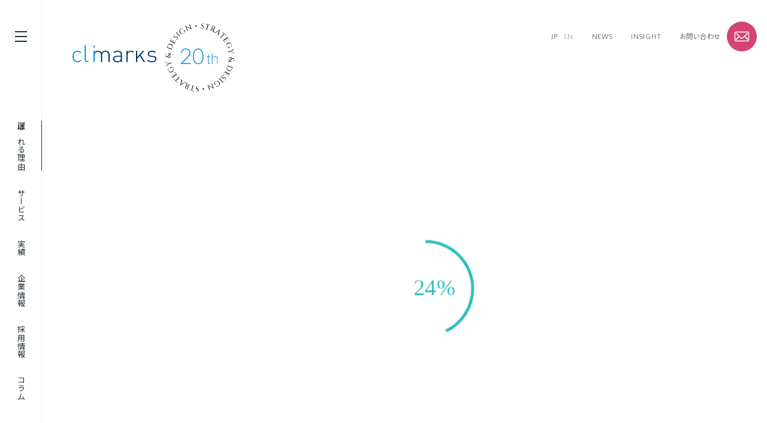

--- FILE ---
content_type: text/html; charset=UTF-8
request_url: https://www.climarks.com/strength/
body_size: 4071
content:
<!DOCTYPE html>
<html lang="ja">
<head>
<meta charset="UTF-8">
<meta name="viewport" content="width=device-width, initial-scale=1">
<meta name="format-detection" content="telephone=no">
<meta http-equiv="X-UA-Compatible" content="IE=edge">
<meta name="keywords" content="Web制作,Webコンサルティング, Webブランディング,多言語サイト,システム構築,映像制作,パンフレット制作" />
<meta name="description" content="クライマークスが選ばれる理由｜東京のWeb制作会社クライマークスは、Webサイト制作、モバイルサイト・スマートフォンサイト制作、スマートフォンアプリ開発、システム開発、グラフィック、映像のプロフェッショナル集団として、貴社に最適なソリューションを提供します。" />
<meta property="og:title" content="クライマークスが選ばれる理由 | 東京のWeb制作会社 | クライマークス" />
<meta property="og:description" content="クライマークスが選ばれる理由｜東京のWeb制作会社クライマークスは、Webサイト制作、モバイルサイト・スマートフォンサイト制作、スマートフォンアプリ開発、システム開発、グラフィック、映像のプロフェッショナル集団として、貴社に最適なソリューションを提供します。" />
<meta name="twitter:card"  content="summary_large_image" />
<meta name="twitter:site" content="@climarks_inc">
<meta name="twitter:creator" content="@climarks_inc">
<meta property="og:type" content="website" />
<meta property="og:url" content="https://www.climarks.com/service/" />
<meta property="og:site_name" content="制作会社クライマークス" />
<meta property="og:image" content="https://www.climarks.com/common/images/ogp.jpg" />
<meta property="og:locale" content="ja_JP" />
<meta property="fb:app_id" content="214630761975422" />
<meta name="theme-color" content="#233036">
<title>クライマークスが選ばれる理由 | 東京のWeb制作会社 | クライマークス</title>
<link rel="shortcut icon" href="/common/images/favicon.ico" type="/image/vnd.microsoft.icon">
<link rel="apple-touch-icon" sizes="180x180" href="/common/images/apple-touch-icon.png">
<link rel="apple-touch-icon-precomposed" href="/common/images/apple-touch-icon.png">
<link rel="icon" sizes="192x192" href="/common/images/chrome-icon.png">
<link rel="preconnect" href="https://fonts.googleapis.com">
<link rel="preconnect" href="https://fonts.gstatic.com" crossorigin>
<link href="https://fonts.googleapis.com/css2?family=Noto+Sans+JP:wght@400;700&family=Cinzel:wght@500&family=Oxygen:wght@400;700&display=swap" rel="stylesheet">
<link rel="stylesheet" href="../common/css/style.css">
<link rel="stylesheet" href="css/strength.css" media="screen, projection, print" />
<!-- GTM dataLayer -->
<script type="text/javascript" src="/analytics/func.php"></script>
<script>
dataLayer = [{
'ip_address': getIPAddress(),
'access_time': getAccessTime()
}];
</script>
<!-- End GTM dataLayer -->
<!-- Google Tag Manager -->
<script>(function(w,d,s,l,i){w[l]=w[l]||[];w[l].push({'gtm.start':
new Date().getTime(),event:'gtm.js'});var f=d.getElementsByTagName(s)[0],
j=d.createElement(s),dl=l!='dataLayer'?'&l='+l:'';j.async=true;j.src=
'https://www.googletagmanager.com/gtm.js?id='+i+dl;f.parentNode.insertBefore(j,f);
})(window,document,'script','dataLayer','GTM-M6L7JFT');</script>
<!-- End Google Tag Manager -->
<!-- Google Tag Manager DM -->
<script>(function(w,d,s,l,i){w[l]=w[l]||[];w[l].push({'gtm.start':
new Date().getTime(),event:'gtm.js'});var f=d.getElementsByTagName(s)[0],
j=d.createElement(s),dl=l!='dataLayer'?'&l='+l:'';j.async=true;j.src=
'https://www.googletagmanager.com/gtm.js?id='+i+dl;f.parentNode.insertBefore(j,f);
})(window,document,'script','dataLayer','GTM-MKFZQJT');</script>
<!-- End Google Tag Manager DM -->
</head>
<body>
<!-- Google Tag Manager (noscript) -->
<noscript><iframe src="https://www.googletagmanager.com/ns.html?id=GTM-M6L7JFT"
height="0" width="0" style="display:none;visibility:hidden"></iframe></noscript>
<!-- End Google Tag Manager (noscript) -->
<!-- Google Tag Manager DM (noscript) -->
<noscript><iframe src="https://www.googletagmanager.com/ns.html?id=GTM-MKFZQJT"
height="0" width="0" style="display:none;visibility:hidden"></iframe></noscript>
<!-- End Google Tag Manager DM (noscript) -->

<div id="wrapper" class="detail-page strength-page">

<header class="common-header logo-blue tagline-gray"><p class="logo"><a href="https://www.climarks.com/"><img class="header-logo" src="/common/images/logo.svg" width="140" height="28" alt="Web制作[クライマークス]"><img src="/common/images/logo_white.svg" width="140" height="28" alt="Web制作[クライマークス]"></a>
<span class="logo20th"><a href="/20th" target="_blank"><img class="header-logo-20th" src="/common/images/20th.svg" width="64" height="29" alt="20th"></a></span></p>
<p class="tagline"><img class="header-tagline" src="/common/images/tagline.svg" width="120" height="120" alt="Strategy / Design"></p>
<nav id="gnav">
	<ul class="gnav-main">
		<li><a href="/strength/">選ばれる理由</a></li>
		<li><a href="/service/">サービス</a></li>
		<li><a href="/portfolio/">実績</a></li>
		<li><a href="/company/">企業情報</a></li>
		<li><a href="/recruit/">採用情報</a></li>
		<li><a href="/column/">コラム</a></li>
	</ul>
	<ul class="gnav-sub">
		<li id="nav-language"><a class="current" href="/">JP</a><a href="/eng/">EN</a></li>
		<li><a href="/news/">News</a></li>
		<li><a href="/insight/">Insight</a></li>
				<li><a href="/contact/">お問い合わせ</a></li>
		
	</ul>
</nav>

<p class="btn-menu"><button><em>メニュー</em></button></p>
<div id="main-menu">
	<p class="logo"><a href="https://www.climarks.com/"><img src="/common/images/logo_white.svg" width="140" height="28" alt="Web制作[クライマークス]"></a>
	<span class="logo20th"><a href="/20th" target="_blank"><img src="/common/images/20th.svg" width="64" height="29" alt="20th"></a></span></p>
	<p class="tagline">
		<img src="/common/images/tagline.svg" width="120" height="120" alt="Strategy / Design">
	</p>
	<p class="btn-menu"><button><em>メニュー</em></button></p>
	<nav>
		<ul class="gnav-count">
			<li id="menu-strength"><a href="/strength/"><span class="menu-en"><span>Strength</span></span><span><span>選ばれる理由</span></span></a></li>
			<li id="menu-service"><a href="/service/"><span class="menu-en"><span>Service</span></span><span><span>サービス</span></span></a><button>開く</button>
				<ul>
					<li><a href="/service/web/"><span>Web制作</span></a><button>開く</button>
						<ul>
							<li><a href="/service/web/corporate/"><span>コーポレートサイト制作</span></a></li>
							<li><a href="/service/web/service.html"><span>サービスサイト制作</span></a></li>
							<li><a href="/service/web/large.html"><span>大規模サイト制作</span></a></li>
							<li><a href="/service/web/international.html"><span>多言語サイト制作</span></a></li>
							<li><a href="/service/web/recruit/"><span>採用サイト制作</span></a></li>
							<li><a href="/service/web/university.html"><span>大学サイト制作</span></a></li>
							<li><a href="/service/web/sustainability.html"><span>サステナビリティサイト制作</span></a></li>
							<li><a href="/service/web/mobile.html"><span>モバイル／スマートフォンサイト</span></a></li>
							<li><a href="/service/web/research.html"><span>調査分析／Webコンサルティング</span></a></li>
							<li><a href="/service/web/system.html"><span>システム・インテグレーション</span></a></li>
						</ul>
					</li>
					<li><a href="/service/marketing/"><span>Webマーケティング</span></a></li>
					<li><a href="/service/branding/"><span>ブランディング</span></a></li>
					<li><a href="/service/graphic/"><span>グラフィック制作</span></a></li>
					<li><a href="/service/movie/"><span>映像制作</span></a></li>
					<li><a href="/service/crossmedia/"><span>クロスメディア制作</span></a></li>
					<li><a href="/service/contents/"><span>コンテンツ制作</span></a></li>
					<li><a href="/service/translation/"><span>翻訳</span></a></li>
				</ul>
			</li>
			<li id="menu-portfolio"><a href="/portfolio/"><span class="menu-en"><span>Work</span></span><span><span>実績</span></span></a><button>開く</button>
				<ul>
					<li><a href="/portfolio/"><span>Web制作実績</span></a></li>
					<li><a href="/portfolio/graphic/"><span>グラフィック制作実績</span></a></li>
					<li><a href="/portfolio/movie/"><span>映像制作実績</span></a></li>
					<li><a href="/portfolio/crossmedia/"><span>クロスメディア制作実績</span></a></li>
				</ul>
			</li>
			<li id="menu-company"><a href="/company/"><span class="menu-en"><span>About</span></span><span><span>企業情報</span></span></a><button>開く</button>
				<ul>
					<li><a href="/company/info.html"><span>会社概要</span></a></li>
					<li><a href="/company/concept.html"><span>企業理念</span></a></li>
					<li><a href="/company/message.html"><span>代表メッセージ</span></a></li>
					<li><a href="/company/access.html"><span>地図／アクセス</span></a></li>
				</ul>
			</li>
			<li id="menu-recruit"><a href="/recruit/"><span class="menu-en"><span>Recruit</span></span><span><span>採用情報</span></span></a><button>開く</button>
				<ul>
					<li><a href="/recruit/info.html"><span>募集要項</span></a></li>
					<li><a href="/recruit/message.html"><span>代表メッセージ</span></a></li>
					<li><a href="/recruit/staff.html"><span>社員を知る！</span></a></li>
					<li><a href="/recruit/office.html"><span>オフィスを知る</span></a></li>
					<li><a href="/recruit/entry/"><span>エントリー</span></a></li>
				</ul>
			</li>
			<li id="menu-column"><a href="/column/"><span class="menu-en"><span>Journal</span></span><span><span>コラム</span></span></a></li>
		</ul>
	</nav>
	<ul class="gnav-sub">
		<li id="nav-language"><a class="current" href="/">JP</a><a href="/eng/">EN</a></li>
		<li><a href="/news/">News</a></li>
		<li><a href="/insight/">Insight</a></li>
		<li><a href="/contact/">お問い合わせ</a></li>
	</ul>
	<div class="main-menu-bg"><div></div><div></div><div></div><div></div><div></div><div></div><div></div></div>
</div></header>

<p id="nav-contact"><a href="/contact/"><span><img src="../common/images/icon_contact.png" width="50" height="50" alt="お問い合わせ"></span></a></p>
<p id="btn-pagetop"><a class="effect-circle" href="#wrapper">このページの先頭へ<span></span><span></span></a></p>

<div id="bgImg">
<!--	<div class="img" style="background-image: url(../common/images/top_mv_img_04.jpg);"></div>-->
	<div class="bg-line"><div></div><div></div><div></div></div>
</div>

<main>
<div id="canvas_area"><canvas id="tree_canvas"></canvas></div>
</main>

				<footer itemscope itemtype="https://schema.org/Organization">
					<div id="footer-content">
						<div class="bg-line"><div></div><div></div><div></div></div>

						<p class="logo"><a href="https://www.climarks.com/"><img src="../common/images/logo_white.svg" width="140" height="28" alt="Web制作[クライマークス]"></a><span class="logo20th"><a href="/20th" target="_blank"><img src="../common/images/20th.svg" width="64" height="29" alt="20th"></a></span></p>
						<p class="tagline"><img src="../common/images/tagline.svg" width="120" height="120" alt="Strategy / Design"></p>

						<div class="contactList">
							<p class="heading-en">Contact</p>
							<ul>
								<li><address itemprop="contactPoint" itemscope itemtype="https://schema.org/ContactPoint">
									<span itemprop="telephone" content="+81-3-6773-5445">03-6773-5445</span>
									<a href="tel:03-6773-5445">03-6773-5445</a>
									<meta itemprop="contactType" content="customer service">
									<meta itemprop="availableLanguage" content="Japanese">
									<meta itemprop="hoursAvailable" content="Mo-Fr 10:00-18:00">
									受付時間　平日 10:00 ～ 18:00
								</address></li>
								<li class="btnLarge"><span><a href="/contact/">お問い合わせ</a></span></li>
							</ul>
						</div>

						<div id="footer-address">
							<p><strong itemprop="name">株式会社クライマークス</strong></p>
							<address itemprop="address" itemscope itemtype="https://schema.org/PostalAddress">
								<span itemprop="postalCode">〒104-0061</span><br>
								<span itemprop="addressRegion">東京都</span>
								<span itemprop="addressLocality">中央区</span>
								<span itemprop="streetAddress">銀座6丁目10番1号 GINZA SIX 13F ［WeWork内］</span>
								<meta itemprop="addressCountry" content="JP">
							</address>
							<p itemprop="description">東京のWeb制作会社クライマークスは、コーポレートサイト制作を中心に、日本や世界を代表する企業からスタートアップまで、20年間で2,000社以上のWebサイトを制作してきました。その中でも特にお客さまから評価いただいたのは、戦略策定力とデザイン力。豊富な実績の中で培ってきたノウハウを掛け合わせ、経験豊富なチームが、貴社の課題に応えるWebサイトを制作します。</p>
							<div class="footer-sns">
								<p class="btn-sns note"><a href="https://note.com/climarks/" target="_blank" class="effect-circle" itemprop="sameAs">note<span></span><span></span></a></p>
								<p class="btn-sns x"><a href="https://twitter.com/climarks_inc" target="_blank" class="effect-circle" itemprop="sameAs">x<span></span><span></span></a></p>
							</div>
						</div>

						<p class="btn-menu"><button><em>メニュー</em></button></p>

						<ul class="gnav-main">
							<li class="current"><a href="/strength/">選ばれる理由</a></li>
							<li><a href="/service/">サービス</a></li>
							<li><a href="/portfolio/">実績</a></li>
							<li><a href="/company/">企業情報</a></li>
							<li><a href="/recruit/">採用情報</a></li>
							<li><a href="/column/">コラム</a></li>
						</ul>

						<ul class="gnav-sub">
							<li id="nav-language"><a class="current" href="/">JP</a><a href="/eng/">EN</a></li>
							<li><a href="/news/">News</a></li>
							<li><a href="/insight/">Insight</a></li>
							<li><a href="/contact/">お問い合わせ</a></li>
						</ul>

						<ul id="footer-submenu">
							<li><a href="/about.html">このサイトについて</a></li>
							<li><a href="/sitemap.html">サイトマップ</a></li>
							<li><a href="/privacy.html">プライバシーポリシー</a></li>
						</ul>

						<div id="footer-copyright">
							<p><small>Copyright &copy;<time></time> <a href="https://www.climarks.com/">Web制作のクライマークス</a>. <br>All Rights Reserved.</small></p>
						</div>

					</div>
				</footer>

</main>
</div>

		<script src="../common/js/lib.js"></script>
		<script src="../common/js/common.js"></script>
		<script src="js/strength.lib.js"></script>
		<script src="js/strength.js"></script>

	</body>
</html>


--- FILE ---
content_type: text/html; charset=UTF-8
request_url: https://www.climarks.com/analytics/func.php
body_size: 3
content:
getIPAddress = function() {
  return '18.223.97.41';
}

getAccessTime = function() {
  return '2026/01/19 10:22:17';
}


--- FILE ---
content_type: text/css
request_url: https://www.climarks.com/common/css/style.css
body_size: 44060
content:
@charset "UTF-8";

/*---------------------------------------------
	Reset
  ---------------------------------------------*/

html {
	width: 100%;
	height: 100%;
	overflow-y: scroll;
	font-size: calc(.65rem + .3vh + .2vw);
	overscroll-behavior-y: none;
}
@media screen and (min-width: 960px), print {
	_::-webkit-full-page-media, _:future, :root {
		 overflow: hidden;
	}
}

body, div, dl, dt, dd, ul, ul li, h1, h2, h3, h4, h5, h6,
pre, form, fieldset, input, textarea, p, blockquote, th, td,
section, nav, article, aside, header, address,
figure, figcaption {
	margin: 0;
	padding: 0;
}

address, caption, cite, code, dfn, em, strong, th, var {
	font-style: normal;
	font-weight: normal;
}

table {
	border-collapse: collapse;
	border-spacing: 0;
}

caption,
th {text-align: left;}

q:before,
q:after {content: '';}

object,
embed {vertical-align: top;}

legend {display: none;}

h1, h2, h3, h4, h5, h6 {
	font-size: 1rem;
	font-weight: 300;
}

img, abbr, acronym, fieldset {border: 0;}

img {
	max-width: 100%;
	height: auto;
	vertical-align: top;
	-ms-interpolation-mode: bicubic;
}

ul li {list-style-type: none;}

input,
select,
textarea,
button {
	margin: 0;
	padding: 0;
	font-family: inherit;
	font-size: inherit;
	color: inherit;
	line-height: inherit;
	background-color: transparent;
	border: 0 none;
	border-radius: 0;
	outline: none;
	box-shadow: none;
	-webkit-appearance: none;
	appearance: none;
}

*,
*:before,
*:after {
	-webkit-box-sizing: border-box;
	box-sizing: border-box;
}



/*---------------------------------------------
	General Settings
  ---------------------------------------------*/

/* ------ Link ------ */

a {
	text-decoration: none;
	color: #1c89a6;
	outline: none;
	transition: color .2s linear;
}
html:not(.sp) a:hover {
	text-decoration: none;
	color: #49a1b8;
}


/* ------ Common ------ */

body {
	width: 100%;
	height: 100%;
	font-family: 'Oxygen', 'Noto Sans JP', sans-serif;
	font-weight: 400;
	font-feature-settings: 'palt';
	color: #686f75;
	text-align: left;
	line-height: 2;
	background-color: #233036;
	-moz-text-size-adjust: 100%;
	-webkit-text-size-adjust: 100%;
	text-size-adjust: 100%;
	letter-spacing: .05em;
	-webkit-font-smoothing: antialiased;
	-moz-osx-font-smoothing: grayscale;
}
.sp body {overflow: hidden;}

.row {display: flex;}
.row.gray {background-color: #f1f5f7;}

.full {width: 100%;}
.half {width: 50%;}
.oneThird {width: 33.33333333%;}
.twoThird {width: 66.66666666%;}
.quarter {width: 25%;}
.threeQuarters {width: 75%;}

.half.gutter:first-of-type {padding-right: 1.5vw;}
.half.gutter:last-of-type {padding-left: 1.5vw;}

.oneThird.gutter:first-of-type {padding-right: 13.33333333px;}
.oneThird.gutter:nth-of-type(2) {
	padding-left: 6.66666666px;
	padding-right: 6.66666666px;
}
.oneThird.gutter:last-of-type {padding-left: 13.33333333px;}

.img {text-align: center;}

.center {text-align: center;}
.right {text-align: right;}

.mb0 {margin-bottom: 0 !important;}
.mb10 {margin-bottom: 10px !important;}
.mb20 {margin-bottom: 20px !important;}
.mb30 {margin-bottom: 30px !important;}
.mb40 {margin-bottom: 40px !important;}
.mb50 {margin-bottom: 50px !important;}
.mb60 {margin-bottom: 60px !important;}
.mb70 {margin-bottom: 70px !important;}
.mb80 {margin-bottom: 80px !important;}
.mb90 {margin-bottom: 90px !important;}
.mb100 {margin-bottom: 100px !important;}

.mt0 {margin-top: 0 !important;}
.mt10 {margin-top: 10px !important;}
.mt20 {margin-top: 20px !important;}
.mt30 {margin-top: 30px !important;}
.mt40 {margin-top: 40px !important;}
.mt50 {margin-top: 50px !important;}
.mt60 {margin-top: 60px !important;}
.mt70 {margin-top: 70px !important;}
.mt80 {margin-top: 80px !important;}
.mt90 {margin-top: 90px !important;}
.mt100 {margin-top: 100px !important;}

.pb0 {padding-bottom: 0 !important;}
.pb5 {padding-bottom: 5px !important;}
.pb10 {padding-bottom: 10px !important;}
.pb15 {padding-bottom: 15px !important;}
.pb20 {padding-bottom: 20px !important;}
.pb30 {padding-bottom: 30px !important;}
.pb40 {padding-bottom: 40px !important;}
.pb50 {padding-bottom: 50px !important;}
.pb60 {padding-bottom: 60px !important;}
.pb70 {padding-bottom: 70px !important;}
.pb80 {padding-bottom: 80px !important;}
.pb90 {padding-bottom: 90px !important;}
.pb100 {padding-bottom: 100px !important;}

.pt0 {padding-top: 0 !important;}
.pt10 {padding-top: 10px !important;}
.pt20 {padding-top: 20px !important;}
.pt30 {padding-top: 30px !important;}
.pt40 {padding-top: 40px !important;}
.pt50 {padding-top: 50px !important;}
.pt60 {padding-top: 60px !important;}
.pt70 {padding-top: 70px !important;}
.pt80 {padding-top: 80px !important;}
.pt90 {padding-top: 90px !important;}
.pt100 {padding-top: 100px !important;}

.showNarrow,
.showTablet,
.showFablet,
.showSP,
.showJsOn {display: none;}

.js .showJsOn {display: block;}
.js br.showJsOn {display: inline;}

.img img {width: 100%;}

strong {
	color: #233036;
	font-weight: bold;
}

em {
	color: #233036;
	font-weight: bold;
}

.bold {font-weight: bold !important;}
.large {font-size: 1.5rem !important;}
.small {font-size: .875rem !important;}
ul .large,
ol .large,
dl .large,
td .large {font-size: 1.13rem !important;}
ul .small,
ol .small,
dl .small,
td .small {font-size: .875rem !important;}


/* ----- Icon Link ----- */

.contentsBox li a {text-decoration: none;}
html:not(.sp) .contentsBox li a:hover {text-decoration: underline;}

.contentsBox a[href^="http"][target],
.contentsBox a[href^="#"] {
	text-decoration: none;
	word-break: break-word;
}
html:not(.sp) .contentsBox a[href^="http"][target]:hover,
html:not(.sp) .contentsBox a[href^="#"]:hover {text-decoration: underline;}

.contentsBox a[href^="http"][target]:after {
	content: "";
	display: inline-block;
	width: 20px;
	height: 20px;
	margin-left: 5px;
	vertical-align: middle;
	background-image: url(../images/icon_window_blue.png);
	background-repeat: no-repeat;
	background-position: center;
	background-size: cover;
}

.contentsBox a[href^="#"]:after {
	content: "";
	display: inline-block;
	width: 8px;
	height: 8px;
	margin: .7em 0 0 12px;
	vertical-align: top;
	border-right: solid 2px #1c89a6;
	border-bottom: solid 2px #1c89a6;
	transform: rotate(45deg);
}

.contentsBox a[href^="http"] > img {
	position: relative;
	margin-bottom: -2em !important;
}

.contentsBox .icon-back a {
	position: relative;
	display: inline-block;
	padding-left: 30px;
	text-decoration: none;
	vertical-align: top;
}
html:not(.sp) .contentsBox .icon-back a:hover {
	text-decoration: underline;
}
.contentsBox .icon-back a:before {
	content: "";
	position: absolute;
	display: block;
	width: 17px;
	height: 2px;
	top: 50%;
	left: 4px;
	margin: -1px 0 0;
	background-color: #1c89a6;
	border-radius: 2px;
	transition: background-color .2s linear, width .2s linear, left .2s linear;
}
html:not(.sp) .contentsBox .icon-back a:hover:before {
	width: 20px;
	left: 1px;
	background-color: #49a1b8;
}
.contentsBox .icon-back a:after {
	content: "";
	position: absolute;
	display: block;
	width: 8px;
	height: 8px;
	top: 50%;
	left: 3px;
	margin: -4px 0 0;
	border-top: solid 2px #1c89a6;
	border-right: solid 2px #1c89a6;
	transform: rotate(-135deg);
	transition: border-color .2s linear, left .2s linear;
}
html:not(.sp) .contentsBox .icon-back a:hover:after {
	left: 0px;
	border-color:	#49a1b8;
}

/*---------------------------------------------
	priceTable
  ---------------------------------------------*/

.contentsBox .priceTable th,
.contentsBox .priceTable td{
	padding: 20px 30px;
	line-height: 1.4em;
	vertical-align: middle;
	border: 1px solid #eaedf0;
}

.contentsBox .priceTable th{
	background-color: #38b5e0;
	color: #FFF;
}
.contentsBox .priceTable td{
	background-color: #f4f4f5;
}



/*---------------------------------------------
	Content
  ---------------------------------------------*/

#wrapper {
	position: relative;
	width: 100%;
	top: 0;
	left: 0;
}
.top-page #wrapper {
	position: absolute;
	overflow: hidden;
}
.sp #wrapper {
	height: 100%;
	overflow-y: scroll;
	-webkit-backface-visibility: hidden;
	backface-visibility: hidden;
}
@media screen and (min-width: 960px) {
	.sp #wrapper.top {overflow: hidden;}
}

#wrapper:not(.top-page) ~ #dummy,
.sp #wrapper.top-page ~ #dummy {display: none;}



/*---------------------------------------------
	Header
  ---------------------------------------------*/

.logo {
	position: fixed;
	z-index: 10001;
	width: 140px;
	height: 28px;
	top: calc(5vh + 40px);
	left: calc(4vw + 70px);
}

.logo img:nth-of-type(2) {
	position: absolute;
	display: block;
	top: 0;
	left: 0;
	opacity: 0;
}

.tagline {
	position: fixed;
	display: flex;
	z-index: 10000;
	width: 120px;
	height: 120px;
	top: 5vh;
	/*left: calc(4vw + 150px);*/
	left: calc(4vw + 222px);
	align-items: center;
	justify-content: center;
/*	animation: tagline linear 10s infinite;*/
}
/*
@keyframes tagline {
	0% {
		transform: rotate(0deg);
	}
	100% {
		transform: rotate(360deg);
	}
}
*/
.tagline img {
	width: 16vh;
	max-width: 120px;
}

.logo20th{
	position: fixed;
	display: flex;
	z-index: 10000;
	width: 120px;
	height: 120px;
	top: 5.2vh;
	left: calc(4vw + 222px);
	align-items: center;
	justify-content: center;
}

.logo20th a{
	padding-bottom: 0.04vh;
}

.logo20th a img{
	width: 8.5334vh;
	max-width: 64px;
}



/*---------------------------------------------
	Global Navi
  ---------------------------------------------*/

.gnav-main {
	position: fixed;
	z-index: 10000;
	width: 70px;
	bottom: 0;
	left: 0;
	padding: 0 0 7vh;
	font-size: .875rem;
}
.gnav-main:before {
	content: "";
	position: absolute;
	display: block;
	width: 1px;
	height: 400%;
	top: -100%;
	left: 69px;
	background-color: rgba(255, 255, 255, .12);
}

.gnav-main li {
	position: relative;
	display: inline-block;
	margin: 4.2vh 0 0;
	vertical-align: bottom;
	-ms-writing-mode: tb-rl;
	writing-mode: vertical-rl;
	overflow: hidden;
}
.gnav-main li:after {
	content: "";
	position: absolute;
	display: block;
	width: 1px;
	height: 0;
	top: 50%;
	right: 0;
	background-color: #fff;
	transition: height .3s ease-out, top .3s ease-out;
}
.gnav-main li.current:after,
html:not(.sp) .gnav-main li.hover:after {
	height: 100%;
	top: 0;
}

.gnav-main li a {
	display: block;
 	color: #fff;
	line-height: 70px;
}
html:not(.sp) .gnav-main li:hover a {color: #fff;}

.gnav-main li a span:first-child {
	display: inline-block;
	opacity: 1;
	transform: matrix(1, 0, 0, 1, 0, 0);
	transition: opacity .2s ease-out .2s, transform .2s ease-out .2s;
}
html:not(.sp) .gnav-main li.hover a span:first-child {
	opacity: 0;
	transform: matrix(1, 0, -0.1, 1, -20, 1);
	transition: opacity .2s ease-in, transform .2s ease-in;
}

.gnav-main li a span:last-child {
	position: absolute;
	display: inline-block;
	top: 0;
	left: 0;
	opacity: 0;
	transform: matrix(1, 0, -0.1, 1, 20, 1);
	transition: opacity .2s ease-in, transform .2s ease-in;
	height: 100px;
}

html:not(.sp) .gnav-main li.hover a span:last-child {
	opacity: 1;
	transform: matrix(1, 0, 0, 1, 0, 0);
	transition: opacity .2s ease-out .2s, transform .2s ease-out .2s;
}
.gnav-main li a span:last-child::after{
	content: attr(data-anchor)"";
	position: absolute;
	display: inline-block;
	top: 0;
	left: 0;
	transition: opacity .2s ease-in, transform .2s ease-in;
}
html:not(.sp) .gnav-main li.hover a span:last-child::after {
	opacity: 1;
}


/* ----- Sub Navigation ----- */

.gnav-sub {
	position: fixed;
	z-index: 30003;
	top: 5vh;
	right: 6vw;
	transition: z-index 0s linear .35s;
}
.top-page .gnav-sub {z-index: 10003;}
.index-page .gnav-sub,
.detail-page .gnav-sub {position: absolute;}

.gnav-sub li {
	display: inline-block;
	margin-left: 2vw;
}

.gnav-sub li a {
	display: inline-block;
	margin-top: 15px;
	font-size: .75rem;
	line-height: 20px;
	color: #fff;
	text-transform: uppercase;
	text-indent: 0;
}
.gnav-sub li a:hover {color: #fff;}

@media screen and (min-width: 1200px), print {
	.detail-page #gnav .gnav-sub li a {color: #686f75;}
	.detail-page #gnav .gnav-sub li a:hover {color: #233036;}
}

#nav-language a {
	margin-left: 10px;
	opacity: .5;
	transition: opacity .2s linear;
}
#nav-language a.current,
#nav-language a:hover {opacity: 1;}


/* ----- Contact Button ----- */

#nav-contact {
	position: fixed;
	z-index: 50001;
	top: 5vh;
	right: calc(6vw - 60px);
}

#nav-contact a {
	position: absolute;
	display: block;
	width: 50px;
	height: 50px;
	top: 0;
	right: 0;
	overflow: hidden;
	background-color: #d44373;
	border-radius: 50%;
	vertical-align: top;
	transition: background-color .2s linear;
}
html:not(.sp) #nav-contact a:hover {background-color: #dd698f;}


/* ----- Menu Button ----- */

.btn-menu {
	position: fixed;
	z-index: 10000;
	width: 70px;
	height: 50px;
	top: 5vh;
	left: 0;
}

.btn-menu button {
	position: relative;
	display: block;
	width: 100%;
	height: 100%;
	text-indent: -9999px;
	border: 0 none;
	cursor: pointer;
	overflow: hidden;
	vertical-align: top;
}
.btn-menu em:after {
	content: "";
	position: absolute;
	display: block;
	width: 20px;
	height: 2px;
	top: 16px;
	right: 25px;
	background-color: #fff;
	transition: transform .3s ease-out, top .3s ease-out, width .3s ease-out;
}
.btn-menu button:before {
	content: "";
	position: absolute;
	display: block;
	width: 20px;
	height: 2px;
	top: 24px;
	right: 25px;
	background-color: #fff;
	transition: width .3s ease-out, right .3s ease-out;
}
.btn-menu button:after {
	content: "";
	position: absolute;
	display: block;
	width: 20px;
	height: 2px;
	top: 32px;
	right: 25px;
	background-color: #fff;
	transition: transform .3s ease-out, top .3s ease-out;
}
html:not(.sp) .btn-menu button:hover em:after {
	width: 15px;
}
html:not(.sp) .btn-menu button:hover:before {
	width: 11px;
}
.main-menu-open .btn-menu button em:after {
	width: 20px !important;
	top: 24px;
	transform: rotate(45deg);
}
.main-menu-open .btn-menu button:before {
	width: 0 !important;
	right: 35px;
}
.main-menu-open .btn-menu button:after {
	top: 24px;
	transform: rotate(-45deg);
}
/* ----- column ----- */

h2 .subcopy{
	display:block;
	font-size:0.73em;
}
.talk{
	display:flex;
	flex-direction: row;
	flex-wrap: nowrap;
	justify-content: flex-start;
}
.talk p{
	margin-left:0;
	width:100%;
}
.talk .talker{
	width:5em;
	font-weight:bold;
	color:#233036;
}
.interlocutor ul{
	display: flex;
}
.interlocutor ul li{
	margin-right: 30px;
}
.contentsBox .interlocutor ul li{
	padding-left: 0;
}
.contentsBox .interlocutor ul li:after{
	display: none;
}
.interlocutor .face{
	width: 80px;
	height: 80px;
	/*border: px solid #233036;*/
	border-radius: 40px;
	padding: 0;
	overflow: hidden;
}

.contentsBox .interlocutor p{
	padding-bottom: 0;
	margin-bottom: 0;
	line-height: 1.4;
	font-size: 0.8em;
	padding-top: 5px;
}
.contentsBox .interlocutor p em{
	font-size: 1.2em;
	text-indent: 1px;
	line-height: 1.6;
}
.contentsBox .interlocutor .interlocutor_caption{
	font-size: 1.2rem;
	margin-bottom: 30px;
	font-weight: bold;
	color: #233036;
}
.banner{
	background-image: url(../images/banner_visual.png);
	background-position: left top;
	background-repeat: no-repeat;
	height: 140px;
	background-size: contain;
	padding-left: 295px;
	display: flex;
	align-items:stretch;
	width: 100%;
	transition: opacity 0.3s;
	text-decoration: none !important;
}
html:not(.sp) .banner:hover{
	opacity: 0.7;
}
.banner span{
	display: flex;
	background-color: #f1f5f8;
	margin: 0 !important;
	justify-content: center;
	align-items: center;
	padding-left: 20px;
	padding-right: 90px;
	font-size: 20px;
	line-height: 29px;
	font-weight: bold;
	color: #222;
	width: 100%;
}
.banner span:after,.banner span:before{
	content: "";
	position: absolute;
	display: block;
	right: 40px;
	top: calc(50% - 24px);
	height: 48px;
	width: 48px;
	background-repeat: no-repeat;
	background-size: contain;
}
.banner span:before{
	background-image: url(../images/banner_arrow_outer.png);
}
.banner span:after{
	background-image: url(../images/banner_arrow_inner.png);
	transition: right 0.3s;
}
html:not(.sp) .banner:hover span:after{
	right: 37px;
}
@media screen and (max-width: 1730px), print {
	.banner span{
		font-size: 18px;
		line-height: 26px;
	}
}

@media screen and (max-width: 1600px), print {
	.banner {
		height:calc( 160 / 337 * 18vw);
		padding-left: calc( 18vw);
	}
}

@media screen and (max-width: 1480px), print {
	.banner span{
		padding-right: calc(60 / 337 * 30vw);
		padding-left: calc(10 / 337 * 30vw);
	}
}

@media screen and (max-width: 1440px), print {
	.banner span{
		font-size: 18px;
		line-height: 26px;
	}
}


@media screen and (min-width: 1200px) and (max-width: 1440px), print{
	.banner span{
		padding-right: calc(60 / 337 * 30vw);
		padding-left: calc(20 / 337 * 30vw);
		font-size: 16px;
		line-height: 23px;
	}
	.banner span:after,.banner span:before{
		height: calc(36 / 337 * 30vw);
		width: calc(36 / 337 * 30vw);
		top: calc(50% - 18 / 337 * 30vw);
		right: calc(20 / 337 * 30vw);
	}
	html:not(.sp) .banner:hover span:after{
		right: calc(15 / 337 * 30vw);
	}
}

@media screen and (max-width: 1199px){
	.banner {
		height:calc( 160 / 337 * 23vw);
		padding-left: calc(23vw);
	}
	.banner span:after,.banner span:before{
		height: calc(62 / 337 * 23vw);
		width: calc(62 / 337 * 23vw);
		top: calc(50% - 31 / 337 * 23vw);
	}
}

@media screen and (max-width: 767px), print {
	.banner {
		height:calc( 240 / 337 * 30vw);
		padding-left: calc(30vw);
	}
	.banner span{
		padding-left: calc(50 / 337 * 30vw);
		padding-right: calc(112 / 337 * 30vw);
		line-height: calc(1.0625rem * 1.45);
		font-size: 1.0625rem;
	}

	.banner span:after,.banner span:before{
		height: calc(62 / 337 * 30vw);
		width: calc(62 / 337 * 30vw);
		top: calc(50% - 31 / 337 * 30vw);
		right: calc(32 / 337 * 30vw);
	}
	html:not(.sp) .banner:hover span:after{
		right: calc(27 / 337 * 30vw);
	}
}

@media screen and (max-width: 640px), print {
	.banner br{
		display: none;
	}
}

@media screen and (max-width: 480px), print {
	.banner {
		height:calc( 360 / 337 * 30vw);
		padding-left: calc(30vw);
	}
}

@media screen and (max-width: 420px), print {
	.banner {
		height:calc( 360 / 337 * 24vw);
		padding-left: calc(20vw);
	}
	.banner span{
		font-size: 1.0625rem !important;
	}
}


/* ----- Main Menu ----- */

@media screen and (min-width: 768px), print {

	#main-menu {
		position: fixed;
		z-index: 40000;
		width: 100%;
		height: 0;
		top: 0;
		right: 0;
		overflow: hidden;
		transition: height 0s linear 1s;
	}
	.main-menu-open #main-menu {
		height: 100%;
		transition: height 0s linear;
	}

	#main-menu .logo,
	#main-menu .tagline {
		position: absolute;
		opacity : 0;
		transition: opacity 0s linear .6s;
	}
	.main-menu-open #main-menu .logo,
	.main-menu-open #main-menu .tagline	 {
		opacity : 1;
		transition: opacity 0s linear .25s;
	}

	#main-menu .btn-menu {
		position: absolute;
		opacity : 0;
		transition: opacity 0s linear .7s;
	}
	.main-menu-open #main-menu .btn-menu	 {
		opacity : 1;
		transition: opacity 0s linear 0.1s;
	}

	#main-menu .gnav-sub {
		position: absolute;
		opacity : 0;
		transition: opacity 0s linear .4s;
	}
	.main-menu-open #main-menu .gnav-sub	 {
		opacity : 1;
		transition: opacity 0s linear .4s;
	}

	#main-menu nav {
		position: absolute;
		width: 100%;
		height: 100%;
		top: 0;
		left: 0;
	}
	#main-menu nav:before {
		content: "";
		position: absolute;
		z-index: 2;
		display: block;
		width: 33.33333333%;
		height: calc(50px + 16vh);
		top: 0;
		left: 70px;
	}

	#main-menu nav > ul {
		position: absolute;
		z-index: 1;
		width: calc((100% - 70px) / 3);
		height: 100%;
		top: 0;
		left: 70px;
		padding-top: calc(50px + 16vh);
		line-height: 1.5;
	}

	#main-menu nav > ul > li:after {
		content: "";
		position: absolute;
		z-index: 1;
		display: block;
		width: 0;
		height: 100%;
		top: 0;
		right: -200%;
		opacity: 0;
		background-repeat: no-repeat;
		background-position: center;
		background-size: cover;
		transition: z-index 0s linear, width 0s linear, opacity 0s linear;
	}


	.main-menu-open #main-menu nav > ul > li:after {transition: z-index 0s linear .1s, width 0s linear .3s, opacity .2s linear .1s;}
	#main-menu nav > ul > li:nth-of-type(1):after {background-image: url(../images/menu_img_01.jpg);}
	#main-menu nav > ul > li:nth-of-type(2):after {background-image: url(../images/top_mv_img_02.jpg);}
	#main-menu nav > ul > li:nth-of-type(3):after {background-image: url(../images/top_mv_img_03.jpg);}
	#main-menu nav > ul > li:nth-of-type(4):after {background-image: url(../images/top_mv_img_04.jpg);}
	#main-menu nav > ul > li:nth-of-type(5):after {background-image: url(../images/menu_img_05.jpg);}
	#main-menu nav > ul > li:nth-of-type(6):after {background-image: url(../images/menu_img_06.jpg);}

	.main-menu-open:not(.sp) #main-menu nav > ul:hover > li:after {
		transition: z-index 0s linear .1s, width 0s linear .3s, opacity 0s linear .3s;
	}
	.main-menu-open:not(.sp) #main-menu nav > ul > li:hover:after,
	.main-menu-open.sp #main-menu nav > ul > li.hover:after {
		z-index: 2;
		width: 100%;
		opacity: 1;
		transition: z-index 0s linear .1s, width 0s linear .1s, opacity .2s linear .1s;
	}

	#main-menu nav > ul > li > a {
		display: flex;
		height: 12vh;
/*		padding: 0 calc(10vw - 50px);*/
		padding: 0 0 0 4vw;
		font-size: 1rem;
		color: #fff;
		flex-wrap: wrap;
		align-items: center;
		align-content: center;
	}
	.main-menu-open #main-menu nav > ul > li > a {
		transition: background-color .2s linear .1s, padding .3s cubic-bezier(0,.6,.4,1) .1s;
	}
	.main-menu-open:not(.sp) #main-menu nav > ul > li:hover > a,
	.main-menu-open.sp #main-menu nav > ul > li.hover > a {
		background-color: #3e4a4f;
		padding: 0 0 0 5vw;
	}

	#main-menu nav > ul > li > a > span {
		display: block;
		width: 100%;
		overflow: hidden;
	}
	#main-menu nav > ul > li > a > .menu-en {
		display: block;
		width: 100%;
		font-family: 'Cinzel', serif;
		font-size: calc(1.5vw + 2vh);
		line-height: 1;
		text-transform: uppercase;
		white-space: nowrap;
	}
	#main-menu nav > ul > li > a > span > span {
		display: inline-block;
		vertical-align: top;
		transform: translate3d(0, 100px, 0);
		transition: transform .7s linear;
	}
	.main-menu-open #main-menu nav > ul > li > a > span > span {
		transform: translate3d(0, 0, 0);
		transition: transform .7s cubic-bezier(0,.7,.3,1) .5s;
	}
	#main-menu nav > ul > li > a > .menu-en > span:after {
		content: attr(data-text)"";
		display: inline-block;
		margin: 2px 0 0 5px;
		font-size: .875rem;
		font-family: 'Oxygen' ,sans-serif;
		vertical-align: top;
		opacity: .5;
	}

	#main-menu nav > ul > li > ul {
		position: absolute;
		width: 0;
		height: 100%;
		top: 0;
		left: 100%;
		padding-top: calc(50px + 16vh);
		background-color: #3e4a4f;
		opacity: 0;
		overflow: hidden;
		transition: width 0s linear .3s, opacity .2s linear .1s;
	}
	.main-menu-open:not(.sp) #main-menu nav > ul > li:hover > ul,
	.main-menu-open.sp #main-menu nav > ul > li.hover > ul {
		opacity: 1;
		width: 100%;
		overflow: visible;
		transition: width 0s linear .1s, opacity .2s linear .1s;
	}

	#main-menu nav > ul > li > ul > li {width: calc((100vw - 70px) / 3);}

	#main-menu nav > ul > li > ul > li > a {
		display: block;
		padding: 1.5vh 4vw;
		font-size: 1rem;
		color: #fff;
		transition: background-color .2s linear .1s, padding .3s cubic-bezier(0,.6,.4,1) .1s;
	}
	.main-menu-open:not(.sp) #main-menu nav > ul > li > ul > li:hover > a,
	.main-menu-open.sp #main-menu nav > ul > li > ul > li.hover > a {
		background-color: #485358;
		padding: 1.5vh 3.5vw 1.5vh 4.5vw;
	}
	#main-menu nav > ul > li > ul > li > a > span:after {
		content: attr(data-text)"";
		display: inline-block;
		margin: 2px 0 0 5px;
		font-size: .75rem;
		font-family: 'Oxygen' ,sans-serif;
		vertical-align: top;
		opacity: .5;
	}

	#main-menu nav > ul > li > ul > li > ul {
		position: absolute;
		z-index: 3;
		width: 0;
		height: 100%;
		top: 0;
		left: 100%;
		padding-top: calc(50px + 16vh);
		background-color: #485358;
		opacity: 0;
		overflow: hidden;
		transition: width 0s linear .3s, opacity .2s linear .1s;
	}
	.main-menu-open:not(.sp) #main-menu nav > ul > li > ul > li:hover > ul,
	.main-menu-open.sp #main-menu nav > ul > li > ul > li.hover > ul {
		opacity: 1;
		width: 100%;
		transition: width 0s linear .1s, opacity .2s linear .1s;
	}

	#main-menu nav > ul > li > ul > li > ul > li > a {
		display: block;
		padding: 1.5vh 4vw;
		font-size: 1rem;
		color: #fff;
		transition: background-color .2s linear .1s, padding .3s cubic-bezier(0,.6,.4,1) .1s;
	}
	.main-menu-open:not(.sp) #main-menu nav > ul > li > ul > li > ul > li > a:hover,
	.main-menu-open.sp #main-menu nav > ul > li > ul > li > ul > li > a.hover {
		background-color: rgba(255, 255, 255, .05);
		padding: 1.5vh 3.5vw 1.5vh 4.5vw;
	}

	#main-menu ul button {display: none;}

	.sp #main-menu ul button {
		position: absolute;
		display: block;
		width: 15%;
		height: 12vh;
		right: 0;
		margin-top: -12vh;
		text-indent: -9999px;
		overflow: hidden; 
		opacity: 0;
		transform: translate3d(0, 100px, 0);
		transition: opacity .3s linear, transform .7s linear;
	}
	.sp.main-menu-open #main-menu ul button {
		opacity: 1;
		transform: translate3d(0, 0, 0);
		transition: opacity .7s linear .5s, transform .7s cubic-bezier(0,.7,.3,1) .5s;
	}
	.sp #main-menu ul button:before {
		content: "";
		position: absolute;
		display: block;
		width: 16px;
		height: 2px;
		top: 50%;
		left: 50%;
		margin: -13px 0 0 -8px;
		background-color: #fff;
		border-radius: 2px;
	}
	.sp #main-menu ul button:after {
		content: "";
		position: absolute;
		display: block;
		width: 2px;
		height: 16px;
		top: 50%;
		left: 50%;
		margin: -20px 0 0 -1px;
		background-color: #fff;
		border-radius: 2px;
		transition: transform .2s linear;
	}
	.sp #main-menu ul button.active:after {transform: rotate(90deg);}

	.sp #main-menu nav > ul > li > ul > li > button {
		height: 45px;
		margin-top: -45px;
	}
	.sp #main-menu nav > ul > li > ul > li > button:before {margin: -1px 0 0 -8px;}
	.sp #main-menu nav > ul > li > ul > li > button:after {margin: -8px 0 0 -1px;}

}

.main-menu-close #main-menu,
.main-menu-close .main-menu-bg div {transition: none !important;}

@media screen and (min-width: 768px), print {

	.main-menu-bg div {
		position: fixed;
		width: calc((100% - 70px) / 6 + 1px);
		height: 0;
		top: 0;
		background-color: #344046;
		overflow: hidden;
		transition: height .5s cubic-bezier(.8,0,.2,1);
	}
	.main-menu-bg div:nth-of-type(1) {left: 0; width: 70px; transition-delay: .3s; border-right: solid 1px rgba(255, 255, 255, .08);}
	.main-menu-bg div:nth-of-type(2) {left: 70px; transition-delay: .25s;}
	.main-menu-bg div:nth-of-type(3) {left: calc((100% - 70px) * (1 / 6) + 70px); transition-delay: .2s;}
	.main-menu-bg div:nth-of-type(4) {left: calc((100% - 70px) * (2 / 6) + 70px); transition-delay: .15s; border-left: solid 1px rgba(255, 255, 255, .08);}
	.main-menu-bg div:nth-of-type(5) {left: calc((100% - 70px) * (3 / 6) + 70px); transition-delay: .1s;}
	.main-menu-bg div:nth-of-type(6) {left: calc((100% - 70px) * (4 / 6) + 70px); transition-delay: .05s; border-left: solid 1px rgba(255, 255, 255, .08);}
	.main-menu-bg div:nth-of-type(7) {left: calc((100% - 70px) * (5 / 6) + 70px); transition-delay: 0s;}

	.main-menu-bg div:nth-of-type(6):before,
	.main-menu-bg div:nth-of-type(7):before {
		content: "";
		position: absolute;
		display: block;
		width: 200%;
		height: 100vh;
		top: 0;
		background-repeat: no-repeat;
		background-position: center;
		background-size: cover;
		transition: width 0s linear .3s, opacity .3s linear;
		background-image: url(../images/top_mv_img_01.jpg);
	}
	.main-menu-bg div:nth-of-type(6):before {left: 0;}
	.main-menu-bg div:nth-of-type(7):before {right: 0;}

	.main-menu-open .main-menu-bg div {height: 100%;}
	.main-menu-open .main-menu-bg div:nth-of-type(1) {transition-delay: 0s;}
	.main-menu-open .main-menu-bg div:nth-of-type(2) {transition-delay: .05s;}
	.main-menu-open .main-menu-bg div:nth-of-type(3) {transition-delay: .1s;}
	.main-menu-open .main-menu-bg div:nth-of-type(4) {transition-delay: .15s;}
	.main-menu-open .main-menu-bg div:nth-of-type(5) {transition-delay: .2s;}
	.main-menu-open .main-menu-bg div:nth-of-type(6) {transition-delay: .25s;}
	.main-menu-open .main-menu-bg div:nth-of-type(7) {transition-delay: .3s;}

}

@media screen and (max-width: 767px), print {

	.main-menu-bg div {
		position: fixed;
		width: calc((100% - 50px) / 4 + 1px);
		height: 0;
		top: 0;
		background-color: #344046;
		overflow: hidden;
		transition: height .5s cubic-bezier(.8,0,.2,1);
	}
	.main-menu-bg div:nth-of-type(1) {left: 0; width: 50px; transition-delay: .2s; border-right: solid 1px rgba(255, 255, 255, .08);}
	.main-menu-bg div:nth-of-type(2) {left: 50px; transition-delay: .15s;}
	.main-menu-bg div:nth-of-type(3) {left: calc((100% - 50px) * (1 / 4) + 50px); transition-delay: .1s;}
	.main-menu-bg div:nth-of-type(4) {left: calc((100% - 50px) * (2 / 4) + 50px); transition-delay: .05s;}
	.main-menu-bg div:nth-of-type(5) {left: calc((100% - 50px) * (3 / 4) + 50px); transition-delay: 0s;}
	.main-menu-bg div:nth-of-type(6),
	.main-menu-bg div:nth-of-type(7) {display: none;} 

	.main-menu-open .main-menu-bg div {height: 100%;}
	.main-menu-open .main-menu-bg div:nth-of-type(1) {transition-delay: 0s;}
	.main-menu-open .main-menu-bg div:nth-of-type(2) {transition-delay: .05s;}
	.main-menu-open .main-menu-bg div:nth-of-type(3) {transition-delay: .1s;}
	.main-menu-open .main-menu-bg div:nth-of-type(4) {transition-delay: .15s;}
	.main-menu-open .main-menu-bg div:nth-of-type(5) {transition-delay: .2s;}

}


/*---------------------------------------------
	Content
  ---------------------------------------------*/

#top-content {
	position: fixed;
	z-index: 1000;
	width: calc(100% - 70px);
	height: 100%;
	top: 0;
	right: 0;
	overflow: hidden;
}

#top-scroll {
	position: relative;
	width: 10000%;
	height: 100%;
	-webkit-backface-visibility: hidden;
	backface-visibility: hidden;
	will-change: transform;
}



/*---------------------------------------------
	Effect
  ---------------------------------------------*/

/* Circle */
.effect-circle span:first-child {
	position: absolute;
	display: block;
	width: 25px;
	height: 50px;
	top: 0;
	right: 25px;
	overflow: hidden;
}
.effect-circle span:first-child:before {
	content: "";
	position: absolute;
	display: block;
	width: 200%;
	height: 100%;
	top: 0;
	left: 0;
	border: solid 1px rgba(255, 255, 255, .4);
	border-radius: 100%;
}
.effect-circle span:first-child:after {
	content: "";
	position: absolute;
	display: block;
	width: 100%;
	height: 100%;
	top: 0;
	left: 0;
	border-top: solid 1px rgba(255, 255, 255, .8);
	border-left: solid 1px rgba(255, 255, 255, .8);
	border-bottom: solid 1px rgba(255, 255, 255, .8);
	border-radius: 25px 0 0 25px;
	transform: rotate(-180deg);
	transform-origin: center right;
	transition: transform .2s cubic-bezier(.7,0,1,.3);
}
html:not(.sp) .effect-circle:hover span:first-child:after {
	transform: rotate(0deg);
	transition: transform .2s cubic-bezier(0,.7,.3,1) .2s;
}
.effect-circle span:last-child {
	position: absolute;
	display: block;
	width: 25px;
	height: 50px;
	top: 0;
	right: 0;
	overflow: hidden;
}
.effect-circle span:last-child:before {
	content: "";
	position: absolute;
	display: block;
	width: 200%;
	height: 100%;
	top: 0;
	right: 0;
	border: solid 1px rgba(255, 255, 255, .4);
	border-radius: 100%;
}
.effect-circle span:last-child:after {
	content: "";
	position: absolute;
	display: block;
	width: 100%;
	height: 100%;
	top: 0;
	left: 0;
	border-top: solid 1px rgba(255, 255, 255, .8);
	border-right: solid 1px rgba(255, 255, 255, .8);
	border-bottom: solid 1px rgba(255, 255, 255, .8);
	border-radius: 0 25px 25px 0;
	transform: rotate(-180deg);
	transform-origin: center left;
	transition: transform .2s cubic-bezier(0,.7,.3,1) .2s;
}
html:not(.sp) .effect-circle:hover span:last-child:after {
	transform: rotate(0deg);
	transition: transform .2s cubic-bezier(.7,0,1,.3);
}


/* Text In */
#top-copy .effect-txt-in {display: block;}
#top-copy .effect1,
#top-copy .effect2 {overflow: hidden;}

#top-copy .effect-txt-in > span,
#top-copy .effect-txt-in > a {
	display: inline-block;
	opacity: 1;
	transform: translate3d(0, 2em, 0);
	transform-origin: top left;
}
#top-copy .effect3 > span,
#top-copy .effect4 > span,
#top-copy .effect5 > span,
#top-copy .effect6 > a {
	opacity: 0;
	transform: translate3d(0, 50px, 0);
}
#top-copy.effect-start .effect-txt-in > span,
#top-copy.effect-start .effect-txt-in > a {
	opacity: 1;
	transform: translate3d(0, 0, 0);
	transition: opacity .6s linear, transform .6s cubic-bezier(0,.6,.4,1);
}
#top-copy.effect-start .effect3 > span,
#top-copy.effect-start .effect4 > span,
#top-copy.effect-start .effect5 > span,
#top-copy.effect-start .effect6 > a {transition-delay: .5s;}



/*---------------------------------------------
	Top
  ---------------------------------------------*/

.top-page ~ canvas {
	position: fixed;
	display: block;
	width: 100%;
	height: 100%;
	top: 50%;
	left: 50%;
	object-fit: cover;
	transform: translate(-50%, -50%);
}



/*---------------------------------------------
	Top Copy
  ---------------------------------------------*/

#top-copy {
	position: absolute;
	z-index: 1;
	bottom: 6vh;
	padding-left: 4vw;
	color: #fff;
	line-height: 1.5;
	opacity: 0;
	transition: transform .5s cubic-bezier(.5,0,.5,1);
	backface-visibility: hidden;
}
#top-copy.effect-start {opacity: 1;}

#top-copy h1 {
	margin-bottom: 2vh;
	font-size: calc(1.8vw + .7rem);
	line-height: 1.5;
	font-weight: 400;
}

#top-copy ul li {
	font-size: .9375rem;
	margin-bottom: 8px;
}
#top-copy ul li:last-child {margin-bottom: 2vh;}

#top-copy .link-icon {font-size: .9375rem;}

#top-copy .link-icon a {
	position: relative;
	display: inline-block;
	height: 50px;
	padding: 15px 90px 0 0;
	color: #fff;
	text-decoration: none;
}
#top-copy .link-icon a:before {
	content: "";
	position: absolute;
	display: block;
	width: 50px;
	height: 2px;
	top: 24px;
	right: 23px;
	background-color: #fff;
	border-radius: 2px;
	transition: right .2s linear, width .2s linear;
}
#top-copy .link-icon a:after {
	content: "";
	position: absolute;
	display: block;
	width: 8px;
	height: 8px;
	top: 21px;
	right: 23px;
	border-top: solid 2px #fff;
	border-right: solid 2px #fff;
	transform: rotate(45deg);
	transition: right .2s linear;
}
html:not(.sp) #top-copy .link-icon a:hover:before {
	width: 53px;
	right: 20px;
}
html:not(.sp) #top-copy .link-icon a:hover:after {right: 20px;}

#top-copy .sub-copy{
	max-width:calc(1.8vw * 12.5 + .7rem * 12.5 );
	line-height: 2em;
}


/*---------------------------------------------
	Panel
  ---------------------------------------------*/

.top-elm {
	position: relative;
	float: left;
	width: calc(1% / 6);
	height: 100%;
}
.top-panel > .top-elm {
	position: absolute;
	top: 0;
	right: 0;
}

.top-panel {
	position: relative;
	display: block;
	height:	100%;
	padding-top: calc(50px + 18vh);
	color: #fff;
	text-decoration: none;
	overflow: hidden;
}
html:not(.sp) .top-panel:hover {color: #fff;}
.top-panel:before {
	content: "";
	position: absolute;
	display: block;
	width: 1px;
	height: 100%;
	top: 0;
	left: 0;
	background-color: rgba(255, 255, 255, .12);
}
.top-elm:nth-of-type(2) .top-panel:before {content: none;}

.top-panel.panel-service {overflow: visible;}
.top-panel.panel-service:first-child {height:	calc((100% - 50px - 18vh) / 2 + 50px + 18vh);}
.top-panel.panel-service:last-child {
	height:	calc((100% - 50px - 18vh) / 2);
	padding-top: 0;
}

.top-panel h2 {
	position: absolute;
	width: 100%;
	height: 100%;
	top: 0;
	left: 0;
	overflow: hidden;
}

.top-panel h2 .heading-scroll {
	position: absolute;
	display: flex;
	width: 100%;
	top: 0;
	right: 1em;
	color: #fff;
	font-family: 'Cinzel', serif;
	font-size: calc(14.5vh - 8px);
	text-transform: uppercase;
	letter-spacing: -.01em;
	line-height: 1.4;
	white-space: nowrap;
	justify-content: flex-end;
	align-items: flex-end;
	transform: rotate(-90deg);
	transform-origin: right top;
}
.top-panel h2 .heading-scroll-strategy-design{
	top: -60svh;
}
@media all and (-ms-high-contrast: none) {
	.top-panel h2 .heading-scroll {top: 480%;}
}

.top-panel h2 .heading-scroll span {
	position: relative;
	display: block;
	padding: 0 calc(50px + 18vh) 0 6vh;
}
.top-panel h2 .heading-scroll span:before {
	content: "";
	position: absolute;
	display: block;
	width: calc(50px + 13vh);
	height: 1px;
	top: .65em;
	right: 0;
	background-color: #fff;
}

.top-panel.panel-service p {line-height: 1.5;}

.top-panel .label {
	margin: 0 0 3vh;
	padding: 0 2vw;
	font-size: .875rem;
	text-transform: uppercase;
}
.top-panel.panel-service .label {
	margin-bottom: 1vh;
	line-height: 1.8;
}
.top-panel .label:before {
	content: "";
	position: absolute;
	display: block;
	width: 1px;
	height: 1.1em;
	top: .3em;
	left: 0;
	background-color: #fff;
}

.top-panel .icon {
	margin: 0 0 3vh;
	text-align: center
}
.top-panel.panel-service .icon {
	margin-bottom: 0;
}
.top-panel .icon:after {content: none;}

.top-panel .icon span {
	position: relative;
	z-index: 1;
	display: inline-block;
	width: 100px;
	height: 100px;
	border-radius: 50px;
	overflow: hidden;
}

.top-panel .icon span img {
	position: absolute;
	display: block;
	width: auto;
	max-width: none;
	height: 100%;
	top: 0;
	left: 50%;
	transform: translateX(-50%);
}

.top-panel dl {
	position: relative;
	padding: 0 2vw;
}

.top-panel dt {
	margin-bottom: 20px;
	font-size: 1.13rem;
	font-weight: bold;
	line-height: 1.6;
}

.top-panel dd {
	font-size: .875rem;
	line-height: 1.8;
}

.listBox1 .date,
.listBox2 .date,
.top-panel .date {
	position: relative;
	width: calc(100% - 4vw);
	max-width: 140px;
	margin: 0 auto 3vh;
	padding: 0;
	color: #fff;
}
.listBox1 .date,
.listBox2 .date {margin-bottom: 5%;}
.listBox1 .date {
	display: table-cell;
	width: 25%;
	max-width: none;
	margin: 0;
	color: #233036;
}
.listBox2 .large-box .date {margin: 0 auto 1.66666666%;}

.listBox2 .date:before,
.top-panel .date:before {
	content: "";
	display: block;
	padding-top: 71.4285%;
}

.listBox1 time,
.listBox2 time,
.top-panel time {
	position: absolute;
	display: block;
	width: 100%;
	height: 100%;
	top: 0;
	left: 0;
	text-indent: -9999px;
	text-transform: uppercase;
	overflow: hidden;
}
@media all and (-ms-high-contrast: none) {
	.listBox1 time {height: 250px;}
}

.listBox1 time:before,
.listBox2 time:before,
.top-panel time:before {
	content: attr(data-day);
	position: absolute;
	display: flex;
	width: 100%;
	height: 65%;
	padding-bottom: 3px;
	top: 0;
	left: 0;
	font-size: 2.5rem;
	font-family: 'Cinzel', serif;
	text-align: center;
	text-indent: 0;
	line-height: 1;
	align-items: flex-end;
	justify-content: center;
}
.listBox1 time:before {height: 55%;}
.listBox1 time:after,
.listBox2 time:after,
.top-panel time:after {
	content: attr(data-year);
	position: absolute;
	display: flex;
	width: 100%;
	height: 35%;
	padding-top: 3px;
	bottom: 0;
	left: 0;
	font-size: .91rem;
	font-family: 'Cinzel', serif;
	text-align: center;
	text-indent: 0;
	line-height: 1;
	align-items: flex-start;
	justify-content: center;
}
.listBox1 time:after {height: 45%;}

.top-panel p {
	position: relative;
	padding: 0 2vw;
	font-size: 1.13rem;
	line-height: 1.8;
}

.top-elm .bg {
	position: absolute;
	width: calc(200% + 70px);
	height: 100%;
	top: 0;
	left: 0;
	background-color: #233036;
	overflow: hidden;
	will-change: width, height;
}

.top-elm .bg .bg-img {
	position: absolute;
	width: 100%;
	height: 100%;
	top: 0;
	left: 0;
	background-repeat: no-repeat;
	background-position: center;
	background-size: cover;
	opacity: .4;
	transition: transform .5s cubic-bezier(0,0,.2,1);
}
html:not(.sp):not(.is-scrolling) .top-elm a:hover .bg .bg-img {transform: scale(1.1);}
@media all and (-ms-high-contrast: none) {
	html:not(.sp):not(.is-scrolling) .top-elm a:hover .bg .bg-img {
		transform: none;
		transition: none;
	}
}

.top-elm .txt {
	margin: 0 auto;
	transform: translate3d(0, 0, 0);
	transition: transform .5s cubic-bezier(0,0,.2,1), opacity .5s linear;
}
html:not(.sp):not(.is-scrolling) .top-elm a:hover .txt {
	transform: translate3d(0, -30px, 0);
}

.top-panel .btn-panel {
	position: absolute;
	width: 50px;
	height: 50px;
	top: calc(260px + 42vh);
	left: 50%;
	margin: 0 0 0 -25px;
	padding: 0;
	text-indent: -9999px;
	overflow: hidden;
}

.top-panel .btn-panel:before {
	content: "";
	position: absolute;
	display: block;
	width: 17px;
	height: 2px;
	top: 24px;
	right: 18px;
	background-color: #fff;
	border-radius: 2px;
	transform: translate3d(-50px, 0, 0);
	transition: transform .5s cubic-bezier(0,0,.2,1);
}
html:not(.sp):not(.is-scrolling) .top-panel:hover .btn-panel:before {transform: translate3d(0, 0, 0);}

.top-panel .btn-panel:after {
	content: "";
	position: absolute;
	display: block;
	width: 8px;
	height: 8px;
	top: 21px;
	right: 17px;
	border-top: solid 2px #fff;
	border-right: solid 2px #fff;
	transform: translate3d(-50px, 0, 0) rotate(45deg);
	transition: transform .5s cubic-bezier(0,0,.2,1);
}
html:not(.sp):not(.is-scrolling) .top-panel:hover .btn-panel:after {transform: translate3d(0, 0, 0) rotate(45deg);}

.top-panel .btn-panel span:before {content: none;}
html:not(.sp):not(.is-scrolling) .top-panel:hover span:first-child:after {
	transform: rotate(0deg);
	transition: transform .2s cubic-bezier(0,.7,.3,1) .2s;
}
html:not(.sp):not(.is-scrolling) .top-panel:hover span:last-child:after {
	transform: rotate(0deg);
	transition: transform .2s cubic-bezier(.7,0,1,.3);
}

.index-link.link-icon{
	padding: 160px 0 0 0;
	text-align: center;
}

.index-link.link-icon .effect-circle {
	position: relative;
	display: inline-block;
	height: 50px;
	padding: 0;
	color: #fff;
	width: 100%;
	transition: transform .5s cubic-bezier(0,0,.2,1), opacity .5s linear;
}
html:not(.sp) a:hover .index-link.link-icon .effect-circle{
	color: #FFF;
}

@media screen and (min-width: 960px) {
	html:not(.sp) a:hover .index-link.link-icon .effect-circle{transform:translate3d(0, -15px, 0);}
}

.index-link.link-icon .effect-circle:before {
	content: "";
	position: absolute;
	width: 50%;
	height: 1px;
	bottom: -24px;
	left: 0px;
	background-color: #fff;
	border-radius: 1px;
	transition: left .2s linear, width .2s linear,transform .5s cubic-bezier(0,0,.2,1), opacity .5s linear;
}

.index-link.link-icon .effect-circle:after {
	content: "";
	position: absolute;
	width: 8px;
	height: 8px;
	bottom: -27px;
	left: calc(50% - 6px);
	border-top: solid 2px #fff;
	border-right: solid 2px #fff;
	transform: rotate(45deg);
	transition: left .2s linear,transform .5s cubic-bezier(0,0,.2,1), opacity .5s linear !important;
}

html:not(.sp) a:hover .index-link.link-icon .effect-circle:after {
	transform: rotate(45deg);
	left: calc(50% - 3px);
}

@media screen and (min-width: 960px) {
	html:not(.sp) a:hover .index-link.link-icon .effect-circle:after {transform: translate3d(0, 15px, 0) rotate(45deg);}
}

html:not(.sp) a:hover .index-link.link-icon .effect-circle:before {
	width: calc(50% + 3px);
	left: 0;
}

@media screen and (min-width: 960px) {
	html:not(.sp) a:hover .index-link.link-icon .effect-circle:before {transform:  translate3d(0, 15px, 0);}
}

/* .index-link circle */
.index-link .effect-circle span:first-child {
	top: auto;
	bottom: -48px;
	left: calc(50% - 25px);
	transition: transform .5s cubic-bezier(0,0,.2,1), opacity .5s linear;
}

.index-link .effect-circle span:last-child {
	top: auto;
	bottom: -48px;
	left: 50%;
	transition: transform .5s cubic-bezier(0,0,.2,1), opacity .5s linear;
}
@media screen and (min-width: 960px) {
	html:not(.sp) a:hover .index-link .effect-circle span:first-child,
	html:not(.sp) a:hover .index-link .effect-circle span:last-child{
		transform:translate3d(0, 15px, 0);
	}
}


/*---------------------------------------------
	Top Strength
  ---------------------------------------------*/

.top-panel-strength{
	overflow: visible;
}
.top-strength-header{
	position: absolute;
	width:300%;
	height: 100%;
	top: 0;
	left: 0;
	padding-top:calc(50px + 18vh);
	z-index: 100000;
}

.top-strength-morphing {
	position: absolute;
	width: 100%;
	color: #fff;
	min-height: 100vh;

	z-index: 100000;
}

.mw_done .top-strength-morphing{
	animation: morphing 6s ease-in-out;
}

.top-strength-morphing-word{
	font-family: "Oxygen", sans-serif;
	font-weight: 300;
	font-style: normal;
	line-height: 1em;
	font-size: 64px;
	color: #fff;
	text-align: center;
	opacity: 0;
	letter-spacing: 4px;
	word-break: normal;
	word-wrap: normal;
	margin-top: -7px;
}

.standby .top-strength-morphing-word{
	opacity: 1;
}

.mw_done .top-strength-morphing-word{
	animation: word 4s ease-in-out,opacity 4s ease-in,spacing 3s ease;
}

.top-strength-morphing-word2{
	position: absolute;
	top: 0;
	width: 100%;
	text-align: center;
	display: flex;
	justify-content: center;
	align-items: center;
}

.standby .top-strength-morphing-word2{
	opacity: 0;
}

.mw_done .top-strength-morphing-word2{
	animation: word2 6s ease-in-out;
}

.top-strength-morphing-word2 img{
	width: 254px;
}

@keyframes word {
	0%{
		filter: blur(0px);
	}
	5%{
		filter: blur(0px);
	}
	80% {
		filter: blur(1em);
	}
	100% {
		filter: blur(1em);
	}
}
@keyframes opacity {
	0%,40%{
		opacity: 1;
	}
	50%,100% {
		opacity: 0;
	}
}
@keyframes spacing {
	0%{
		letter-spacing: 4px;
	}
	10%{
		letter-spacing: 4px;
	}
	30% {
		letter-spacing: -15px;
	}
	100% {
		letter-spacing: -15px;
	}
}
@keyframes word2 {
	0%,10%{
		filter: blur(1em);
		opacity: 0;
	}
	30%,100%{
		filter: blur(0px);
		opacity: 1;
	}
}

@keyframes morphing{
	0%, 5%{
		filter: none;
	}
	50%{
		filter: contrast(25) blur(1px);
	}
	80%,100%{
		filter: none;
	}
}

.top-panel .top-strength-copy{
	font-size: 1.5rem;
	text-align: center;
	margin-top: 62px;
	font-weight: 600;
}

.top-strength-image{
	margin-top: -40px;
	width: 100%;
	text-align: center;
}

.top-strength-image img{
	width: min(84%, 80svh, 700px);
}

.top-strength-mountain-base{
	display: inline-block;
	
	width: 540px;
	height: 340px;

	position: relative;
	position: absolute;
	left: calc(50% - 270px);
	top:calc(50px + 18vh + 180px);
}
.top-strength-mountain-lyset{
	margin-top: 100px;
	transform-style:preserve-3d;
	transform:perspective(2000px) rotateX(65deg) rotateY(5deg) rotateZ(0deg);
}
.top-strength-mountain-ly {
	width: 540px;
	height: 340px;
	position: absolute;
}
.l1 {
	transform: rotateX(0deg) rotateY(5deg) rotateZ(0deg);
}
.l2{
	transform: rotateX(0deg) rotateY(5deg) rotateZ(0deg);
}
.l3{
	transform: rotateX(0deg) rotateY(5deg) rotateZ(0deg);
}
.l4{
	transform: rotateX(0deg) rotateY(5deg) rotateZ(0deg);
}
.l5{
	transform: rotateX(0deg) rotateY(5deg) rotateZ(0deg);
}
.l6{
	transform: rotateX(0deg) rotateY(5deg) rotateZ(0deg);
}
.l7{
	transform: rotateX(0deg) rotateY(5deg) rotateZ(0deg);
}
.l8{
	transform: rotateX(0deg) rotateY(5deg) rotateZ(0deg);
}
.l9{
	transform: rotateX(0deg) rotateY(5deg) rotateZ(0deg);
}
.l10{
	transform: rotateX(0deg) rotateY(5deg) rotateZ(0deg);
}
.l11{
	transform: rotateX(0deg) rotateY(5deg) rotateZ(0deg);
}
.l12{
	transform: rotateX(0deg) rotateY(5deg) rotateZ(0deg);
}
.l13{
	transform: rotateX(0deg) rotateY(5deg) rotateZ(0deg);
}
.l14{
	transform: rotateX(0deg) rotateY(5deg) rotateZ(0deg);
}


.up_done .l1 {
	translate: 0 0 0;
	animation: rotatelayer linear;
}
.up_done .l2{
	translate: 0px max(-5.2vw, -40px) 0;
	animation: uplayer2 2s ease;
}
.up_done .l3{
	translate: 0px max(-10.4vw, -80px) 0;
	animation: uplayer3 2s ease;
}
.up_done .l4{
	translate: 0px max(-15.6vw, -120px) 0;
	animation: uplayer4 2s ease;
}
.up_done .l5{
	translate: 0px max(-20.8vw, -160px) 0;
	animation: uplayer5 2s ease;
}
.up_done .l6{
	translate: 0px max(-26vw, -200px) 0;
	animation: uplayer6 2s ease;
}
.up_done .l7{
	translate: 0px max(-31.2vw, -240px) 0;
	animation: uplayer7 2s ease;
}
.up_done .l8{
	translate: 0px max(-36.4vw, -280px) 0;
	animation: uplayer8 2s ease;
}
.up_done .l9{
	translate: 0px max(-41.6vw, -320px) 0;
	animation: uplayer9 2s ease;
}
.up_done .l10{
	translate: 0px max(-46.8vw, -360px) 0;
	animation: uplayer10 2s ease;
}
.up_done .l11{
	translate: 0px max(-52vw, -400px) 0;
	animation: uplayer11 2s ease;
}
.up_done .l12{
	translate: 0px max(-57.2vw, -440px) 0;
	animation: uplayer12 2s ease;
}
.up_done .l13{
	translate: 0px max(-62.4vw, -480px) 0;
	animation: uplayer13 2s ease;
}
.up_done .l14{
	translate: 0px max(-67.6vw, -520px) 0;
	animation: uplayer14 2s ease;
}

@keyframes uplayer2 {
	0%{
		translate: 0 0 0;
	}
	100% {
		translate: 0px max(-5.2vw, -40px) 0;
	}
}
@keyframes uplayer3 {
	0%{
		translate: 0 0 0;
	}
	100% {
		translate: 0px max(-10.4vw, -80px) 0;
	}
}
@keyframes uplayer4 {
	0%{
		translate: 0 0 0;
	}
	100% {
		translate: 0px max(-15.6vw, -120px)  0;
	}
}
@keyframes uplayer5 {
	0%{
		translate: 0 0 0;
	}
	100% {
		translate: 0px max(-20.8vw, -160px) 0;
	}
}
@keyframes uplayer6 {
	0%{
		translate: 0 0 0;
	}
	100% {
		translate: 0px max(-26vw, -200px) 0;
	}
}
@keyframes uplayer7 {
	0%{
		translate: 0 0 0;
	}
	100% {
		translate: 0px max(-31.2vw, -240px) 0;
	}
}
@keyframes uplayer8 {
	0%{
		translate: 0 0 0;
	}
	100% {
		translate: 0px max(-36.4vw, -280px) 0;
	}
}
@keyframes uplayer9 {
	0%{
		translate: 0 0 0;
	}
	100% {
		translate: 0px max(-41.6vw, -320px) 0;
	}
}
@keyframes uplayer10 {
	0%{
		translate: 0 0 0;
	}
	100% {
		translate: 0px max(-46.8vw, -360px) 0;
	}
}
@keyframes uplayer11 {
	0%{
		translate: 0 0 0;
	}
	100% {
		translate: 0px max(-52vw, -400px) 0;
	}
}
@keyframes uplayer12 {
	0%{
		translate: 0 0 0;
	}
	100% {
		translate: 0px max(-57.2vw, -440px) 0;
	}
}
@keyframes uplayer13 {
	0%{
		translate: 0 0 0;
	}
	100% {
		translate: 0px max(-62.4vw, -480px) 0;
	}
}
@keyframes uplayer14 {
	0%{
		translate: 0 0 0;
	}
	100% {
		translate: 0px max(-67.6vw, -520px) 0;
	}
}

/*
.top-panel .top-strength-dl dt{
	min-height: calc(1.13rem * 1.6 *3);
}
*/

@media screen and (max-width: 767px) {
	.top-panel .top-strength-dl dt{
		min-height: 0;

	}	
}





/*---------------------------------------------
	Footer
  ---------------------------------------------*/

footer {
	position: fixed;
	z-index: 30000;
	display: none;
	width: 100%;
	height: 0;
	bottom: 0;
	right: 0;
	background-color: #233036;
	overflow: hidden;
	transform: translate3d(0, 0, 0);
	-webkit-backface-visibility: hidden;
	backface-visibility: hidden;
}
_::-webkit-full-page-media, _:future, :root footer {
	display: block !important;
}

.top-page footer {
	width: 0;
	height: 100%;
}
.sp #wrapper:not(.top-page) footer {
	position: relative;
	width: calc(100% - 70px);
	height: auto !important;
	margin: 0 0 0 auto;
}

footer .logo	{
	position: absolute;
	left: 4vw;
}

footer .logo20th{
	left: calc(4vw + 152px);
}

footer .tagline {
	position: absolute;
	/*left: calc(4vw + 80px);*/
	left: calc(4vw + 152px);
}
.sp #wrapper:not(.top-page) footer .tagline {display: none;}

footer .btn-menu {
	position: absolute;
	left: -70px;
}
.sp #wrapper:not(.top-page) footer .btn-menu {display: none;}

footer .gnav-main {
	position: absolute;
	left: -70px;
}
.sp #wrapper:not(.top-page) footer .gnav-main {display: none;}

footer .gnav-sub {position: absolute;}

#footer-content {
	position: absolute;
	width: calc(100vw - 70px);
	height: 100vh;
	bottom: 0;
	right: 0;
	padding-top: calc(50px + 18vh);
	transform: translate3d(0, 0, 0);
	-webkit-backface-visibility: hidden;
	backface-visibility: hidden;
}
.sb10 #footer-content {width: calc(100vw - 80px);}
.sb11 #footer-content {width: calc(100vw - 81px);}
.sb12 #footer-content {width: calc(100vw - 82px);}
.sb13 #footer-content {width: calc(100vw - 83px);}
.sb14 #footer-content {width: calc(100vw - 84px);}
.sb15 #footer-content {width: calc(100vw - 85px);}
.sb16 #footer-content {width: calc(100vw - 86px);}
.sb17 #footer-content {width: calc(100vw - 87px);}
.sb18 #footer-content {width: calc(100vw - 88px);}
.sb19 #footer-content {width: calc(100vw - 89px);}
.sb20 #footer-content {width: calc(100vw - 90px);}
_::-webkit-full-page-media, _:future, :root #footer-content {
	width: calc(100vw - 70px) !important;
}
.sp #wrapper:not(.top-page) #footer-content {position: relative;}

#footer-content:after {
	content: "";
	clear: both;
	display: block;
}

footer .contactList,
#footer-menu {
	position: relative;
	float: right;
	width: 66.66666666%;
	overflow: hidden;
}
footer .contactList {
	padding: 0;
	background-color: transparent;
}

footer .contactList .heading-en {
	width: calc(100% - 8vw);
	margin: 0 4vw !important;
}

footer .contactList address {color: rgba(255, 255, 255, .6);}

footer .contactList .btnLarge {padding: 0 4vw;}

#footer-content .col {
	float: left;
	width: 25%;
	padding: 0 2vw 20px;
}
#footer-content .col:nth-of-type(5) {clear: both;}

#footer-content li {line-height: 1.6;}

#footer-content .col > ul > li {
	margin: 0 0 20px;
}

#footer-content .col > ul > li > a {
	font-size: .875rem;
	font-weight: bold;
	color: #fff;
	text-decoration: none;
	transition: color .2s linear;
}
html:not(.sp) #footer-content .col > ul > li > a:hover {
	color: rgba(255, 255, 255, .6);
}

#footer-content li li {margin-bottom: .3vh;}
#footer-content li li:first-of-type {margin-top: 10px;}
#footer-content .footer-submenu li li:first-of-type {margin: 0;}

#footer-content li li a {
	font-size: .75rem;
	color: rgba(255, 255, 255, .6);
	text-decoration: none;
	transition: color .2s linear;
}
html:not(.sp) #footer-content li li a:hover {color: #fff;}

#footer-address {
	position: relative;
	float: left;
	width: 33.33333333%;
	padding: 0 4vw;
	font-size: .875rem;
	color: rgba(255, 255, 255, .6);
}

#footer-address p strong {
	display: inline-block;
	font-weight: bold;
	font-size: 1rem;
	color: #fff;
	margin-bottom: 20px;
}

#footer-address .logo {padding: 0 0 15px;}

#footer-address .logo img {opacity: .5;}

#footer-address address {margin: 0 0 3vh;}

#footer-address dl{padding: 0 0 30px;}

#footer-address dt {
	display: inline-block;
	margin: 0 10px 0 0;
}
#footer-address dd {
	display: inline-block;
	margin: 0 20px 0 0;
}
#footer-address dd:last-child {margin: 0;}

#footer-submenu {
	position: absolute;
	bottom: 6vh;
	left: 4vw;
}

#footer-submenu li {
	display: inline-block;
	margin: 0 20px 0 0;
	font-size: .75rem;
	line-height: 50px;
}

#footer-submenu li a {color: rgba(255, 255, 255, .6);}
html:not(.sp) #footer-submenu li a:hover {color: #fff;}

#footer-copyright {
	position: absolute;
	bottom: 6vh;
	right: calc(6vw + 148px);
	color: rgba(255, 255, 255, .6);
	line-height: 50px;
}

#footer-copyright small {font-size: .75rem;}

#footer-copyright p a {
	color: rgba(255, 255, 255, .6);
	text-decoration: none;
	transition: color .2s linear;
}
html:not(.sp) #footer-copyright p a:hover	{
	color: #fff;
}

#footer-address address br,
#footer-copyright br {display: none;}


/* ----- Scroll / Page Top Button ----- */

#btn-scroll {
	position: absolute;
	z-index: 30001;
	width: 50px;
	height: 50px;
	bottom: 6vh;
	right: calc(6vw - 60px);
}
.top-page #btn-scroll {
	position: fixed;
}
.top-page #btn-scroll:before {content: "Scroll";}

.top-page #btn-scroll button {
	position: relative;
	display: block;
	width: 100%;
	height: 100%;
	text-indent: -9999px;
	overflow: hidden;
	border-radius: 50%;
	cursor: pointer;
}
.top-page #btn-scroll button:before {
	content: "";
	position: absolute;
	display: block;
	width: 17px;
	height: 2px;
	top: 24px;
	left: 16px;
	background-color: #fff;
	border-radius: 2px;
	transition: width .2s linear;
}
html:not(.sp) .top-page #btn-scroll button:hover:before {width: 20px;}
.top-page #btn-scroll button:after {
	content: "";
	position: absolute;
	display: block;
	width: 8px;
	height: 8px;
	top: 21px;
	right: 16px;
	border-top: solid 2px #fff;
	border-right: solid 2px #fff;
	transform: rotate(45deg);
	transition: right .2s linear;
}
html:not(.sp) .top-page #btn-scroll button:hover:after {right: 13px;}

#btn-pagetop {
	position: fixed;
	z-index: 30005;
	width: 50px;
	height: 50px;
	bottom: 6vh;
	right: calc(6vw - 60px);
}

#btn-pagetop a {
	position: relative;
	display: block;
	width: 100%;
	height: 100%;
	text-indent: -9999px;
	overflow: hidden;
	background-color: #233036;
	border-radius: 50%;
}

#btn-pagetop a:before {
	content: "";
	position: absolute;
	display: block;
	width: 2px;
	height: 17px;
	bottom: 16px;
	left: 24px;
	background-color: #fff;
	border-radius: 2px;
	transition: height .2s linear;
}
html:not(.sp) #btn-pagetop a:hover:before {height: 20px;}

#btn-pagetop a:after {
	content: "";
	position: absolute;
	display: block;
	width: 8px;
	height: 8px;
	top: 16px;
	left: 21px;
	border-top: solid 2px #fff;
	border-left: solid 2px #fff;
	transform: rotate(45deg);
	transition: top .2s linear;
}
html:not(.sp) #btn-pagetop a:hover:after {top: 13px;}

@media screen and (min-width: 960px), print {

	.top-page #btn-pagetop {display: none;}

	.top-page #btn-pagetop a {
		background-color: transparent;
		transform: rotate(-90deg);
	}

	.top-page #btn-pagetop span:first-child {
		transform: rotate(90deg);
		transform-origin: center right;
	} 
	.top-page #btn-pagetop span:last-child {
		transform: rotate(90deg);
		transform-origin: center left;
	}

	#wrapper:not(.top-page) #btn-pagetop {
		transform: translate3d(0, 16vh, 0);
		transition: transform .3s ease-out;
	}
	#wrapper:not(.top-page) #btn-pagetop.show {transform: translate3d(0, 0, 0);}

	#wrapper:not(.top-page) #btn-pagetop.on-footer a {background-color: transparent;}
	#wrapper:not(.top-page) #btn-pagetop:not(.on-footer) span {display: none;}

}

@media screen and (max-width: 959px) {

	#btn-pagetop {
		transform: translate3d(0, 16vh, 0);
		transition: transform .3s ease-out;
	}

	.top-page #btn-pagetop a{background-color: transparent;}

	#btn-pagetop.show {transform: translate3d(0, 0, 0);}

	#btn-pagetop.on-footer a {background-color: transparent;}

}

@media all and (-ms-high-contrast: none) and (min-width: 960px), print {
	#wrapper:not(.top-page) #btn-pagetop {transform: translate3d(0, 150px, 0);}
	#wrapper:not(.top-page) #btn-pagetop.show {transform: translate3d(0, 0, 0);}
}
@media all and (-ms-high-contrast: none) and (max-width: 959px), print {
	#btn-pagetop {transform: translate3d(0, 150px, 0);}
	#btn-pagetop.show {transform: translate3d(0, 0, 0);}
}


/* ----- Button Label ----- */

.btn-menu:before,
#btn-scroll:before,
#btn-pagetop:before {
	position: absolute;
	display: block;
	top: 19px;
	right: 62px;
	line-height: 1;
	font-size: .75rem;
	text-transform: uppercase;
	color: #fff;
	vertical-align: top;
}



/*---------------------------------------------
	Page Transition
  ---------------------------------------------*/

#loader {
	position: fixed;
	z-index: 100001;
	width: 120px;
	height: 0;
	top: 50%;
	left: 50%;
	overflow: hidden;
	transform: translate(-50%, -50%);
	transition: height .0s linear .4s;
}
.page-transition #loader {
	height: 120px;
	transition: height .0s linear .5s;
}
.loader-show2 #loader {
	left: calc((100% - 70px) / 3 * 2 + 70px);
	transition: height .0s linear .5s;
}
.page-transition2 #loader {transition: height .0s linear .9s;}

#loader-logo {
	position: absolute;
	width: 70px;
	top: 48%;
	left: 50%;
	transform: translate(-50%, -50%);
}

#loader-tagline {
	display: block;
	width: 120px;
}
.loader-show #loader-tagline {animation: loader 5s linear infinite;}
@keyframes loader {
	0% {transform: rotate(0deg);}
	100% {transform: rotate(360deg);}
}

#transition-content-bg div {
	position: fixed;
	z-index: 100000;
	width: calc((100% - 70px) / 6 + 1px);
	height: 0;
	top: 0;
	background-color: #fff;
	transition: height .5s cubic-bezier(.8,0,.2,1);
}
#transition-content-bg div:nth-of-type(1) {left: 0; width: 70px; transition-delay: 0s;}
#transition-content-bg div:nth-of-type(2) {left: 70px; transition-delay: .05s;}
#transition-content-bg div:nth-of-type(3) {left: calc((100% - 70px) * (1 / 6) + 70px); transition-delay: .1s;}
#transition-content-bg div:nth-of-type(4) {left: calc((100% - 70px) * (2 / 6) + 70px); transition-delay: .15s;}
#transition-content-bg div:nth-of-type(5) {left: calc((100% - 70px) * (3 / 6) + 70px); transition-delay: .2s;}
#transition-content-bg div:nth-of-type(6) {left: calc((100% - 70px) * (4 / 6) + 70px); transition-delay: .25s;}
#transition-content-bg div:nth-of-type(7) {left: calc((100% - 70px) * (5 / 6) + 70px); transition-delay: .3s;}

.page-transition #transition-content-bg div,
.page-transition2 #transition-content-bg div {
	height: 100%;
	top: auto;
	bottom: 0;
}
.page-transition2 #transition-content-bg div:nth-of-type(1) {display: none;}
.page-transition2 #transition-content-bg div:nth-of-type(2) {display: none;}
.page-transition2 #transition-content-bg div:nth-of-type(3) {display: none;}
.page-transition2 #transition-content-bg div:nth-of-type(4) {left: calc((100% - 70px) * (2 / 6) + 70px); transition-delay: .5s;}
.page-transition2 #transition-content-bg div:nth-of-type(5) {left: calc((100% - 70px) * (3 / 6) + 70px); transition-delay: .55s;}
.page-transition2 #transition-content-bg div:nth-of-type(6) {left: calc((100% - 70px) * (4 / 6) + 70px); transition-delay: .6s;}
.page-transition2 #transition-content-bg div:nth-of-type(7) {left: calc((100% - 70px) * (5 / 6) + 70px); transition-delay: .65s;}

.top-panel.active:before {
	left: calc(50% + 35px);
	z-index: 1;
}

.top-panel.active .bg-img {
	opacity: .6;
	transform: scale(1) !important;
	transition: opacity .3s linear, transform .5s ease-out;
}

.top-panel.active .txt {
	opacity: 0;
	transition: opacity .3s linear;
}

.page-transition2 .logo img:nth-of-type(2),
.page-transition3 .logo img:nth-of-type(2) {
	opacity: 1;
	transition: opacity .2s linear .2s;
}

@media screen and (max-width: 1199px), print {

	#loader {transition: height .0s linear .45s;}
	.page-transition #loader {transition: height .0s linear .5s;}
	.loader-show3 #loader {
		top: 80%;
		left: calc(50% + 35px);
		transition: height .0s linear .45s;
	}
	.page-transition3 #loader {transition: height .0s linear .9s;}

	#transition-content-bg div {width: calc((100% - 70px) / 4 + 1px);}
	#transition-content-bg div:nth-of-type(2) {transition-delay: .1s;}
	#transition-content-bg div:nth-of-type(3) {left: calc((100% - 70px) * (1 / 4) + 70px); transition-delay: .2s;}
	#transition-content-bg div:nth-of-type(4) {left: calc((100% - 70px) * (2 / 4) + 70px); transition-delay: .3s;}
	#transition-content-bg div:nth-of-type(5) {left: calc((100% - 70px) * (3 / 4) + 70px); transition-delay: .4s;}
	#transition-content-bg div:nth-of-type(6) {display: none;}
	#transition-content-bg div:nth-of-type(7) {display: none;}

	.page-transition3 #transition-content-bg div:nth-of-type(1) {transition-delay: .45s;}
	.page-transition3 #transition-content-bg div:nth-of-type(2) {height: 40%; transition-delay: .5s;}
	.page-transition3 #transition-content-bg div:nth-of-type(3) {height: 40%; transition-delay: .55s;}
	.page-transition3 #transition-content-bg div:nth-of-type(4) {height: 40%; transition-delay: .6s;}
	.page-transition3 #transition-content-bg div:nth-of-type(5) {height: 40%; transition-delay: .65s;}

	.page-transition3 #transition-content-bg div {
		top: auto !important;
		bottom: 0 !important;
	}

	.page-transition4 #transition-content-bg div:nth-of-type(2),
	.page-transition4 #transition-content-bg div:nth-of-type(3),
	.page-transition4 #transition-content-bg div:nth-of-type(4),
	.page-transition4 #transition-content-bg div:nth-of-type(5) {top: 60%;}

}

@media screen and (max-width: 767px) {

	#loader {transition: height .0s linear .45s;}
	.page-transition #loader {transition: height .0s linear .5s;}
	.loader-show3 #loader {
		top: 80%;
		left: calc(50% + 25px);
		transition: height .0s linear .45s;
	}
	.page-transition3 #loader {transition: height .0s linear .9s;}

	#transition-content-bg div {width: calc((100% - 50px) / 4 + 1px);}
	#transition-content-bg div:nth-of-type(1) {width: 50px;}
	#transition-content-bg div:nth-of-type(2) {left: 50px;}
	#transition-content-bg div:nth-of-type(3) {left: calc((100% - 50px) * (1 / 4) + 50px);}
	#transition-content-bg div:nth-of-type(4) {left: calc((100% - 50px) * (2 / 4) + 50px);}
	#transition-content-bg div:nth-of-type(5) {left: calc((100% - 50px) * (3 / 4) + 50px);}

}



/*---------------------------------------------
	BG
  ---------------------------------------------*/

#bgImg {
	position: fixed;
	width: 100%;
	height: 100%;
	top: 0;
	left: 0;
	opacity: 0;
}
#bgImg.loaded {
	opacity: 1;
	transition: opacity .5s linear;
}
.page-transition2 #bgImg,
.page-transition3 #bgImg {opacity: 1;}

#bgImg .img {
	position: absolute;
	width: 100%;
	height: 100%;
	top: 0;
	left: 0;
	background-repeat: no-repeat;
	background-position: center;
	background-size: cover;
}
.detail-page #bgImg .img {width: calc((100% - 70px) / 3 + 70px);}

#bgImg .img.bg-mask:after,
.detail-page.portfolio #bgImg .img:after,
.detail-page.recruit #bgImg .img:after,
.detail-page.column-page #bgImg .img:after {
	content: "";
	position: absolute;
	display: block;
	width: 100%;
	height: 100%;
	top: 0;
	left: 0;
	background-color: #233036;
	opacity: .4;
}
#bgImg .img.no-mask:after{
	display: none !important;
}
#bgImg .img.low-mask:after{
	opacity: .2 !important;
}



/*---------------------------------------------
	BG Line
  ---------------------------------------------*/

.bg-line {
	position: absolute;
	width: calc(100% - 70px);
	height: 100%;
	top: 0;
	right: 0;
}
footer .bg-line {width: 100%;}

.bg-line div:before,
.bg-line div:after {
	content: "";
	position: absolute;
	display: block;
	width: 1px;
	height: 100%;
	background-color: rgba(255, 255, 255, .12);
	top: 0;
}
footer .bg-line div:before,
footer .bg-line div:after {
	background-color: rgba(255, 255, 255, .08);
}

.bg-line div:nth-of-type(1):before {left: 16.66666666%;}
.bg-line div:nth-of-type(1):after {left: 33.33333333%;}
.bg-line div:nth-of-type(2):before {left: 50%;}
.bg-line div:nth-of-type(2):after {left: 66.66666666%;}
.bg-line div:nth-of-type(3):before {left: 83.33333333%;}
.bg-line div:nth-of-type(3):after {content: none;}



/*---------------------------------------------
	Page Title
  ---------------------------------------------*/

#pageTitle {
	position: fixed;
	z-index: 9998;
	width: calc((100% - 70px) / 3);
	left: 70px;
	bottom: 0;
	padding: 0 4vw 7.5vh;
	color: #fff;
}
.top-page #pageTitle {
	position: absolute;
	width: .33333333%;
	left: 0;
}

#pageTitle a,
#pageTitle a:hover {color: #fff;}

#pageTitle .heading-en {
	margin-bottom: 1vh !important;
	padding: 0;
	color: #fff;
	font-size: calc(4.5vw + .1rem) !important;
/*	overflow: visible;*/
	white-space: normal;
}
#pageTitle .heading-en:after,
#pageTitle .heading-en span:after {content: none;}

#pageTitle .heading-en > span,
#pageTitle .heading-en span span {
	position: static;
	display: inline-block;
	width: auto;
	color: #fff;
	vertical-align: top;
	overflow: hidden;
}
#pageTitle .heading-en span span {
	transform: translate3d(0, 1.2em, 0);
	transition: transform .6s cubic-bezier(0,.6,.4,1);
}
#pageTitle.effect-start .heading-en span span {
	transform: translate3d(0, 0, 0);
}

#pageTitle h1:not(.heading-en),
#pageTitle .heading-jp {
	margin-bottom: 2vh;
	font-size: calc(1.5vw + .5rem);
	font-weight: bold;
	line-height: 1.4;
}
#pageTitle h1:last-child,
#pageTitle .heading-jp:last-child {margin-bottom: 0;}

#pageTitle .text {line-height: 1.8;}

#pageTitle h1:not(.heading-en),
#pageTitle .heading-jp,
#pageTitle .text ,
#breadcrumb {
	opacity: 0;
	transform: translate3d(0, 1.2em, 0);
	transition: opacity .6s linear .2s, transform .6s cubic-bezier(0,.6,.4,1) .2s;
}
#pageTitle .text,
#breadcrumb {
	transform: translate3d(0, 2.4em, 0);
}

#pageTitle.effect-start h1:not(.heading-en),
#pageTitle.effect-start .heading-jp,
#pageTitle.effect-start .text,
#breadcrumb.effect-start {
	opacity: 1;
	transform: translate3d(0, 0, 0);
}



/*---------------------------------------------
	Bread Crumb
  ---------------------------------------------*/

#breadcrumb {
	margin: 3vh 0 0;
}

#breadcrumb ol {
	margin: 0 auto;
	padding: 0;
	list-style: none;
	line-height: 1.4;
}

#breadcrumb li {
	position: relative;
	display: inline;
	margin: 0 0 10px 0;
	padding: 0 0 0 1.8em;
	color: #fff;
	font-size: 0.75rem;
	line-height: 1.4;
}

#breadcrumb li:before {
	content: "";
	position: absolute;
	display: block;
	top: 5px;
	left: 4px;
	width: 6px;
	height: 6px;
	padding: 0;
	border-top: 1px solid #fff;
	border-right: 1px solid #fff;
	border-radius: 0;
	background: transparent;
	transform: rotate(45deg);
	opacity: 0.5;
}
#breadcrumb li:first-child {padding-left: 0;}
#breadcrumb li:first-child:before {content: none;}
#breadcrumb li:last-child {font-weight: bold;}
#breadcrumb li a {
	color: #fff;
	text-decoration: none;
}
html:not(.sp) #breadcrumb li a:hover {
	text-decoration: underline;
}



/*---------------------------------------------
	Article
  ---------------------------------------------*/

main {overflow: hidden;}

#contentsArea {
	position :relative;
	z-index: 30001;
	width: calc((100% - 70px) / 3 * 2);
	min-height: 100%;
	margin: 0 0 100vh auto;
	padding: calc(10vh + 50px) 0 0;
}
.tabNav + main #contentsArea {padding-top: calc(17vh + 80px);}
.index-page .tabNav + main #contentsArea {padding-top: calc(17vh + 50px);}
.detail-page #contentsArea {background-color: #fff;}
.sp #wrapper:not(.top-page) #contentsArea {margin-bottom: 0 !important;}

#contents {
	position :relative;
	z-index: 10002;
	background-color: #fff;
}


/* ------ Contents ------ */

.contentsBox {
	padding: calc(3vw + 50px) 6vw calc(3vw + 30px);
	box-sizing: content-box;
	overflow: hidden;
}
.contentsBox.gray {background-color: #f1f5f8;}
.contentsBox.gray + .contentsBox.gray,
.contentsBox:not(.gray):not(.bgBox) + .contentsBox:not(.gray):not(.bgBox),
.contentsBox.bgBox + .contentsBox:not(.gray):not(.bgBox) {padding-top: 0;}
.contentsBox:not(.gray) + .contentsBox.bgBox {margin-top: calc(-3vw - 50px);}

.contentsBox.onlyBox {min-height: calc(90vh - 50px);}
.tabNav + main .contentsBox.onlyBox {min-height: calc(83vh - 80px);}

@media screen and (min-width: 1200px), print {
	.detail-page .contentsBox.bgBox:first-child {margin-top: calc(-3vw - 80px);}
	.detail-page .contentsBox:not(.bgBox):first-child {padding-top: 0;}
}

.contentsBox.bgBox {
	position: relative;
	padding: calc(6vw + 100px) 6vw calc(6vw + 80px);
}
.contentsBox.bgBox:before {
	content: "";
	position: absolute;
	width: 0;
	height: calc(100% - 6vw - 100px);
	top: calc(3vw + 50px);
	right: 0;
	background-color: #f1f5f8;;
	transition: width .8s cubic-bezier(.9,0,.1,1);
}
.contentsBox.bgBox.scroll-effect:before {
	width: 66.66666666%;
}

.contentsBox > * {position: relative;}

.contentsBox > h1 {
	margin: 0 0 60px;
	font-size: 1.875rem;
	font-weight: bold;
	line-height: 1.6;
	color: #233036;
}

.contentsBox > h2,
.listBox2 > h1,
.listBox2 > h2,
.listBox4 > h2,
#privacy h3 {
	margin: 80px 0 50px;
	font-size: 1.625rem;
	font-weight: bold;
	line-height: 1.6;
	color: #233036;
}
.contentsBox > h1 + h2,
.contentsBox > h2:first-child,
.listBox2 > h1:first-child,
.listBox2 > h2:first-child,
.listBox4 > h2:first-child,
#privacy h3:first-child {margin: 0 0 40px;}

.contentsBox > .heading-en + h2,
.listBox2 > .heading-en + h2,
.listBox4 > .heading-en + h2 {margin: -30px 0 60px;}

.contentsBox > h1 .sub,
.contentsBox > h2 .sub,
.listBox4 > h2 .sub {
	display: block;
	font-size: 1rem;
	font-weight: normal;
	line-height: 2;
	color: #9ca7af;
}

.contentsBox > h1 .sub {padding: 10px 0 0;}

.contentsBox > h3 {
	margin: 60px 0 30px;
	font-size: 1.25rem;
	font-weight: bold;
	line-height: 1.6;
	color: #233036;
}
/* .contentsBox > h2 + h3 {padding: 0 0 10px;}*/

.contentsBox > h4 {
	margin: 40px 0 20px;
	font-size: 1.0625rem;
	font-weight: bold;
	color: #203036;
}

.contentsBox p {margin: 0 0 30px;}

.contentsBox a {text-decoration: underline;}
html:not(.sp) .contentsBox a:hover {text-decoration: none;}

.heading-en {
	position: relative;
	width: 100%;
	max-width: none;
	margin: 0 !important;
	padding: 0 0 50px;
	font-family: 'Cinzel', serif;
	font-size: calc(4rem + 1.6vw) !important;
	font-weight: normal !important;
	text-transform: uppercase;
	line-height: 1 !important;
	letter-spacing: -.01em;
	color: rgba(35,48,54,.1);
	overflow: hidden;
	white-space: nowrap;
}

.heading-en.small{
	font-size: calc(3rem + 1.6vw) !important;
}

.heading-en:after,
.heading-en span:after {
	content: "";
	display: inline-block;
	width: 100%;
	height: 1px;
	margin: -.5rem 0 0 2vw;
	vertical-align: middle;
	background-color: rgba(35,48,54,.1);
}

.heading-en span {
	position: absolute;
	display: block;
	width: 0;
	top: 0;
	left: 0;
	color: #233036;
	overflow: hidden;
	white-space: nowrap;
	transition: width .8s cubic-bezier(.6,0,.8,1);
}
.heading-en span:after {background-color: #233036;}

.heading-en.scroll-effect span {
	width: 100%;
	height: 100%;
}


/* ------ Main Visual 1 ------ */

.mainvisual1 {
	position: relative;
	padding: 40px 6vw;
	overflow: hidden;
}
.mainvisual1:before,
.mainvisual1:after {
	content: "";
	position: absolute;
	display: block;
	width: calc(100% - 12vw);
	height: 1px;
	left: 6vw;
	background-color: #233036;
}
.mainvisual1:before {top: 0;}
.mainvisual1:after {bottom: 0;}

.mainvisual1 .img {
	position: relative;
	z-index: 1;
	float: left;
	width: 120px;
	height: 120px;
	margin: 0 3vw 0 0;
	overflow: hidden;
	border-radius: 60px;
}

.mainvisual1 img {
	position: absolute;
	display: block;
	width: 194px;
	max-width: none;
	height: 120px;
	top: 0;
	left: 50%;
	margin: 0 0 0 -97px;
}

.mainvisual1 h1 {
	margin: 0 0 10px;
	color: #233036;
	font-size: 1.25rem;
	font-weight: bold;
	line-height: 1.6;
	overflow: hidden;
}

.mainvisual1 .sub {
	margin: 0 15px 0 0;
	color: #233036;
	font-size: 1rem;
	vertical-align: middle;
}

.mainvisual1 .text {
	font-size: .875rem;
	line-height: 1.8;
	overflow: hidden;
}


/* ------ Definition List ------ */

.contentsBox li dl,
.contentsBox table dl {
	padding: 0;
}

.contentsBox dl:not(.horizontal) dt {
	margin-bottom: 10px;
	color: #233036;
	font-weight: bold;
}

.contentsBox dd {padding: 0 0 30px;}
.contentsBox dd dd {padding: 0;}
.contentsBox table dl:last-child dd:last-child {padding: 0;}

.contentsBox dd + dd {margin-top: -20px;}
.contentsBox .marginSet dd + dd {margin-top: 0;}

dl.border-set {
	margin: 0 0 30px;
	padding: 50px 0;
	border-bottom: solid 1px #233036;
}
dl.border-set:first-of-type {border-top: solid 1px #233036;}
dl.border-set + dl.border-set {margin-top: -30px;}

.interlocutor.border-set {
	margin: 0 0 40px;
	padding: 40px 0 0 0;
	border-top: solid 1px #233036;
}

.horizontal {
	padding: 0 0 20px;
	overflow: hidden;
}

.horizontal > dt {
	clear: both;
	float: left;
	color: #707070;
	font-weight: normal;
}
.horizontal.w3em > dt {width: 3em;}
.horizontal.w4em > dt {width: 4em;}
.horizontal.w5em > dt {width: 5em;}
.horizontal.w6em > dt {width: 6em;}
.horizontal.w7em > dt {width: 7em;}
.horizontal.w8em > dt {width: 8em;}
.horizontal.w9em > dt {width: 9em;}
.horizontal.w10em > dt {width: 10em;}
.horizontal.w11em > dt {width: 11em;}
.horizontal.w12em > dt {width: 12em;}

.horizontal > dd {
	padding: 0;
	overflow: hidden;
}
.horizontal > dd + dd {margin-top: 0;}
.horizontal > dd:last-of-type {padding: 0;}
.horizontal.border-set > dd + dt {margin-top: 10px;}
.horizontal.border-set > dd + dt + dd {margin-top: 10px;}

.horizontal.w3em > dd {margin-left: 3em;}
.horizontal.w4em > dd {margin-left: 4em;}
.horizontal.w5em > dd {margin-left: 5em;}
.horizontal.w6em > dd {margin-left: 6em;}
.horizontal.w7em > dd {margin-left: 7em;}
.horizontal.w8em > dd {margin-left: 8em;}
.horizontal.w9em > dd {margin-left: 9em;}
.horizontal.w10em > dd {margin-left: 10em;}
.horizontal.w11em > dd {margin-left: 11em;}
.horizontal.w12em > dd {margin-left: 12em;}


/* ------ FAQ List ------ */

.faqList dt {
	position: relative;
	margin: 0 0 10px 60px;
	font-size: 1.13rem;
}
.faqList dd {
	position: relative;
	margin: 0 0 0 60px;
	padding: 0 0 50px;
}

.faqList dt:after,
.faqList dd:after {
	position: absolute;
	display: block;
	width: 40px;
	height: 40px;
	top: -3px;
	left: -60px;
	text-align: center;
	font-size: 16px;
	background-repeat: no-repeat;
	background-position: center;
	background-size: cover;
}
.faqList dt:after {
	content: "Q";
	color: #fff;
	background-image: url(../images/icon_balloon_black.png);
}
.faqList dd:after {
	content: "A";
	color: #233036;
	background-image: url(../images/icon_balloon.png);
}
.faqList dd + dd:after {display: none;}


/* ------ List ------ */

.contentsBox ul {
	margin: 0 0 30px;
}
.contentsBox ul ul,
.contentsBox ol ul,
.contentsBox dd ul,
.contentsBox table ul {font-size: 100%;}

.contentsBox ul.marginSet {margin-bottom: 0;}

.contentsBox ul ul,
.contentsBox ol ul,
.contentsBox dd ul,
.contentsBox table ul {margin: 0;}

.contentsBox ul li {
	position: relative;
	padding: 0 0 0 1.2em;
}
.contentsBox ul li:after {
	content: "";
	position: absolute;
	display: block;
	width: 4px;
	height: 4px;
	top: calc(1em - 2px);
	left: 0.3em;
	background-color: #999;
	border-radius: 2px;
}
.contentsBox.black ul li:after,
.contentsBox.blue ul li:after,
.contentsBox.skyBlue ul li:after,
.contentsBox.lightBlue ul li:after,
.contentsBox.blueGreen ul li:after,
.contentsBox.green ul li:after {background-color: #fff;}

.contentsBox ul.marginSet > li {margin-bottom: 30px;}

.contentsBox .serviceList {
	overflow: hidden;
	margin-bottom: 0;
}

.contentsBox .serviceList li {
	float: left;
	width: 33.33333333%;
	margin-bottom: 10px;
}

.contentsBox .linkList li {
	border-bottom: 1px solid rgba(35,48,54,.1);
	padding: 0;
}

.contentsBox .linkList li:first-child{
	border-top: 1px solid rgba(35,48,54,.1);
}

.contentsBox .linkList li:after {
	display: none;
}

.contentsBox .linkList li a{
	padding-top: 1em;
	padding-bottom: 1em;
	padding-left: 1.2em;
	display: inline-block;
	cursor: pointer;
	width: 100%;
	color: #233036;
	text-decoration: none;
	z-index: 1;
	transition: background-color 0.3s,color 0.3s;
}

html:not(.sp) .contentsBox .linkList li a:hover{
	color: #FFF;
	text-decoration: none;
	background-color: #233036;
}

/* ------ Number List ------ */

.contentsBox ol {
	margin: 0;
	padding: 0 0 30px 2em;
}
.contentsBox ul ol,
.contentsBox ol ol,
.contentsBox dd ol,
.contentsBox table ol {font-size: 100%;}

.contentsBox ol.marginSet {padding-bottom: 0;}

.contentsBox ul ol,
.contentsBox ol ol,
.contentsBox dd ol,
.contentsBox table ol {padding-bottom: 0;}

.contentsBox ol > li {padding: 0 0 0 1em;}
.contentsBox ol.marginSet > li {padding-bottom: 30px;}


/* ------ Figure ------ */

figure {
	padding: 0 0 20px;
	text-align: center;
}

figcaption {
	padding: 0 0 10px;
	font-size: 90%;
	font-weight: bold;
}


/* ------ Horizontal Rule ------ */

.contentsBox hr {
	position: relative;
	margin: 60px 0 80px;
	border: 0 none;
}
.contentsBox hr:after {
	content: "";
	display: block;
	width: 100%;
	height: 1px;
	top: 0;
	left: 0;
	background-color: #233036;
}


/* ------ Note ------ */

.contentsBox p.note,
.contentsBox ul.note > li,
.contentsBox dl dd.note {
	position: relative;
	padding-left: 1.5em;
}
.contentsBox p.note:before,
.contentsBox ul.note > li:before,
.contentsBox dl dd.note:before {
	content: "※";
	position: absolute;
	top: 0;
	left: 0;
}


/* ------ Button ------ */

p.btnLarge {text-align: center;}

p.btnLarge span {
	position: relative;
	display: block;
	max-width: 300px;
	margin: 0 auto;
	background-color: #d44373;
	overflow: hidden;
	border-radius: 30px;
}
p.btnLarge span:before {
	content: "";
	position: absolute;
	display: block;
	width: 100%;
	height: 0;
	bottom: 0;
	left: 0;
	background-color: rgba(255, 255, 255, .1);
	transition: height .3s cubic-bezier(.8,0,.2,1);
}
html:not(.sp) p.btnLarge span:hover:before {
	height: 100%;
	top: 0;
	bottom: auto;
}

p.btnLarge a {
	position: relative;
	display: block;
	padding: 15px 20px;
	color: #fff;
	text-decoration: none;
}
html:not(.sp) p.btnLarge a:hover {
	color: #fff;
	text-decoration: none;
}

.contentsBox .btnSubmit {text-align: center;}

.contentsBox .btnSubmit li {
	display: inline-block;
	min-width: 190px;
	padding: 0;
	background-color: #d44373;
	overflow: hidden;
	cursor: pointer;
	border-radius: 30px;
	vertical-align: top;
}
.contentsBox .btnSubmit.bg-black li {background-color: #233036;}
.contentsBox .btnSubmit li:before {
	content: "";
	position: absolute;
	display: block;
	width: 100%;
	height: 0;
	bottom: 0;
	left: 0;
	background-color: rgba(255, 255, 255, .1);
	transition: height .3s cubic-bezier(.8,0,.2,1);
}
html:not(.sp) .contentsBox .btnSubmit li:hover:before {
	height: 100%;
	top: 0;
	bottom: auto;
}
.contentsBox .btnSubmit li:after {content: none;}

.contentsBox .btnSubmit a,
.contentsBox .btnSubmit input {
	position: relative;
	display: block;
	width: 300px;
	max-width: 100%;
	padding: 15px;
	font-size: 100%;
	color: #fff;
	text-align: center;
	line-height: 130%;
	border: 0 none;
	background-color: transparent;
	cursor: pointer;
}
html:not(.sp) .contentsBox .btnSubmit a:hover {
	color: #fff;
	text-decoration: none;
}

.contentsBox #btnPrivacy {
	position: relative;
	padding: 0;
	max-width: none;
	background-color: #233036;
	overflow: hidden;
}
html:not(.sp) .contentsBox #btnPrivacy:before {
	content: "";
	position: absolute;
	display: block;
	width: 130%;
	height: 100%;
	top: 0;
	left: 10%;
	background-color: rgba(255, 255, 255, .2);
	transform: translateX(-120%) skewX(15deg);
	transition: left 0.2s ease-in-out;
}
html:not(.sp) .contentsBox #btnPrivacy:hover:before {left: 140%;}

.contentsBox #btnPrivacy a {
	position: relative;
	display: block;
	padding: 20px;
	text-align: center;
	color: #fff;
	text-decoration: none;
}
.contentsBox #btnPrivacy a:hover {
	color: #fff;
	text-decoration: none;
}

.contentsBox #btnPrivacy:after {
	content: "";
	position: absolute;
	width: 29px;
	height: 29px;
	right: 10px;
	top: 50%;
	margin: -15px 0 0;
	text-indent: -9999px;
	overflow: hidden;
	border: solid 2px rgba(255, 255, 255, .4);
	cursor: pointer;
	border-radius: 50%;
}

.contentsBox #btnPrivacy a:before {
	content: "";
	position: absolute;
	display: block;
	width: 15px;
	height: 1px;
	right: 17px;
	top: 50%;
	margin: -1px 0 0;
	background-color: #fff;
	transition: transform 0.3s ease-in-out, width 0.3s ease-in-out, right 0.3s ease-in-out;
}
.contentsBox #btnPrivacy a:after {
	content: "";
	position: absolute;
	display: block;
	width: 1px;
	height: 15px;
	right: 24px;
	top: 50%;
	margin: -8px 0 0;
	background-color: #fff;
	transition: transform 0.3s ease-in-out;
}
html:not(.sp) .contentsBox #btnPrivacy:hover a:before,
html:not(.sp) .contentsBox #btnPrivacy:hover a:after {
	transform: rotate(180deg);
}

.contentsBox #btnPrivacy.open a:before {
	width: 0;
	right: 24px;
	transform: rotate(270deg);
}
.contentsBox #btnPrivacy.open a:after {
	transform: rotate(90deg);
}

html:not(.sp) .contentsBox #btnPrivacy.open:hover a:after {
	transform: rotate(270deg);
}


/* ------ Section Box 1 ------ */

.sectionBox1 {
	position: relative;
	min-height: 170px;
	padding: 25px 0 25px 150px;
	overflow: hidden;
}
.sectionBox1:first-of-type {margin-top: -20px;}
.sectionBox1:after {
	content: "";
	position: absolute;
	display: block;
	width: 1px;
	height: 100%;
	top: 150px;
	left: 75px;
	background-color: #e3e8ec;
}
.sectionBox1:last-of-type:after {display: none;}

.sectionBox1 .heading {
	position: absolute;
	z-index: 2;
	width: 150px;
	height: 150px;
	top: 0;
	left: 0;
	border: solid 10px #e3e8ec;
	border-radius: 75px;
	overflow: hidden;
}

.sectionBox1 h3 {
	display: table-cell;
	width: 130px;
	height: 130px;
	padding: 5px 10px 0;
	font-size: 14px;
	line-height: 1.4;
	text-align: center;
	color: #233036;
	vertical-align: middle;
	background-color: #fff;
	border-radius: 65px;
}

.sectionBox1 h3 .sub {
	display: block;
	margin: 0 0 7px;
	font-family: 'Cinzel', serif;
	font-size: 20px;
	color: #9ca7af;
	line-height: 1.1;
	letter-spacing: -.03em;
	text-transform: uppercase;
}

.sectionBox1 h3 .sub.jp {
	font-family: "Noto Sans JP", sans-serif;
	font-size: 16px;
	font-weight: bold;
	line-height: 1.5;
}
.sectionBox1 h3 .sub.small {font-size: 15px !important;}

.sectionBox1 p,
.sectionBox1 dl {
	position: relative;
	display: table-cell;
	width: 10000px;
	height: 100px;
	padding: 0 0 0 8%;
	vertical-align: middle;
}


/* ------ Section Box 2 ------ */

.sectionBox2 {
	position: relative;
	padding: 0 0 20px 100px;
}
.sectionBox2:last-of-type {padding-bottom: 0;}
.sectionBox2:before {
	content: "";
	position: absolute;
	display: block;
	width: 1px;
	height: 30px;
	top: 0;
	left: 80px;
	background-color: #ddd;
	transform: rotate(30deg);
}
.sectionBox2:after {
	position: absolute;
	display: block;
	width: 75px;
	top: 0;
	left: 0;
	font-family: 'Cinzel', serif;
	font-size: 3.2rem;
	color: #9ca7af;
	line-height: 1em;
}
.sectionBox2:nth-of-type(1):after {content: "01";}
.sectionBox2:nth-of-type(2):after {content: "02";}
.sectionBox2:nth-of-type(3):after {content: "03";}
.sectionBox2:nth-of-type(4):after {content: "04";}
.sectionBox2:nth-of-type(5):after {content: "05";}
.sectionBox2:nth-of-type(6):after {content: "06";}
.sectionBox2:nth-of-type(7):after {content: "07";}

.sectionBox2 h3 {
	padding: 0 0 20px;
	font-size: 1.375rem;
	font-weight: bold;
	line-height: 1.6;
	color: #233036;
}
.sectionBox2 h3:only-child {
	min-height: 4em;
	font-size: 1.13rem;
}


/* ------ Section Box 3 ------ */

.sectionBox3 {
	position: relative;
	float: left;
	padding: 100px 0 20px;
	width: calc(50% - 1.5vw);
}
.sectionBox3:nth-of-type(2n) {
	float: right;
}
.sectionBox3:nth-of-type(2n + 1) {
	clear: both;
}
.sectionBox3:after {
	left: -37px;
	top: 0;
	opacity: .8;
}
.sectionBox3.web:after {background-image: url(../images/icon_web_gray.png)}
.sectionBox3.graphic:after {background-image: url(../images/icon_graphic_gray.png)}
.sectionBox3.movie:after {background-image: url(../images/icon_movie_gray.png)}
.sectionBox3.text:after {background-image: url(../images/icon_ppt_gray.png)}
.sectionBox3.company:after {background-image: url(../images/icon_company_gray.png)}
.sectionBox3.recruit:after {background-image: url(../images/icon_recruit_gray.png)}

.sectionBox3 h3 {
	padding: 0 0 20px;
	color: #233036;
	font-size: 1.375rem;
	font-weight: bold;
	line-height: 1.6;
}


/* ------ Contact List ------ */

.contactList {
	padding: calc(50px + 18vh) 0;
	background-color: #344046;
}

.contactList .heading-en {
	width: calc(100% - 12vw);
	margin: 0 6vw !important;
	color: rgba(255, 255, 255, .1);
}
.contactList .heading-en:after {  background-color: rgba(255, 255, 255, .1);}

.contactList .heading-en span {display: none;}

.contactList ul {
	position: relative;
	display: table;
	width: 100%;
}

.contactList li {
	position: relative;
	display: table-cell;
	width: 50%;
/*	height: 500px;*/
	text-align: center;
	vertical-align: middle;
}

.contactList address {color: #fff;}

.contactList address span,
.contactList address a {
	margin: 0 0 10px;
	font-family: 'Cinzel', serif;
	font-size: calc(2.2rem + .3vw);
	letter-spacing: 0;
	color: #d44373;
	line-height: 1;
}
.contactList address span {display: block;}
.contactList address a {display: none;}
.phone .contactList address span {display: none;}
.phone .contactList address a {display: block;}

html:not(.sp) .contactList address a:hover {
	color: #d44373;
	text-decoration: none;
}

.contactList .btnLarge{padding: 0 6vw;}

.contactList .btnLarge span {
	position: relative;
	display: block;
	margin: 0 auto;
	background-color: #d44373;
	overflow: hidden;
	border-radius: 30px;
}
.contactList .btnLarge span:before {
	content: "";
	position: absolute;
	display: block;
	width: 100%;
	height: 0;
	bottom: 0;
	left: 0;
	background-color: rgba(255, 255, 255, .1);
	transition: height .3s cubic-bezier(.8,0,.2,1);
}
html:not(.sp) .contactList .btnLarge span:hover:before {
	height: 100%;
	top: 0;
	bottom: auto;
}

.contactList .btnLarge a {
	position: relative;
	display: block;
	padding: 15px 20px;
	color: #fff;
}
html:not(.sp) .contactList .btnLarge a:hover {
	color: #fff;
	text-decoration: none;
}


/* ------ Image List 1 ------ */

.imageList1 {
	display: flex;
	margin: 0 auto;
}

.imageList1 dl {
	position: relative;
	width: 33.33333333%;
	padding: 60px 0 40px;
	color: #233036;
}
.imageList1 dl:after {
	content: "";
	position: absolute;
	display: block;
	width: 140px;
	height: 100px;
	top: -20px;
	left: -37px;
	background-repeat: no-repeat;
	background-size: 140px 100px;
}
.imageList1 .web:after {background-image: url(../images/icon_web_gray.png);}
.imageList1 .graphic:after {background-image: url(../images/icon_graphic_gray.png);}
.imageList1 .movie:after {background-image: url(../images/icon_movie_gray.png);}

.imageList1 dt {
	display: table-cell;
	width: 1000px;
	height: 5em;
	line-height: 1.5;
	font-size: 1.13rem;
	font-weight: bold;
	vertical-align: middle;
}

.imageList1 dd {
	font-size: 1.13rem;
	padding: 0;
	line-height: 1;
}

.imageList1 em {
	display: inline-block;
	width: 2em;
	margin: 0 5px 0 0;
	font-family: 'Cinzel', serif;
	font-size: 4rem;
	font-weight: normal;
	color: #9ca7af;
	letter-spacing: -.01em;
}


/* ------ Image List 2 ------ */

.contentsBox .imageList2 {padding: 0 0 5px;}

.contentsBox .imageList2 li {
	position: relative;
	margin: 0 0 15px;
	padding: 12px 15px 12px 55px;
	line-height: 1.6;
	font-size: 1.13rem;
}

.contentsBox .imageList2 li:before {
	content: "";
	position: absolute;
	display: block;
	width: 40px;
	height: 40px;
	top: calc(50% - 20px);
	left: 0;
	border: solid 2px #233036;
	border-radius: 20px;
}

.contentsBox .imageList2 li:after {
	content: "";
	position: absolute;
	display: block;
	width: 6px;
	height: 12px;
	top: 50%;
	left: 17px;
	margin: -7px 0 0;
	border-right: solid 2px #233036;
	border-bottom: solid 2px #233036;
	background-color: transparent;
	border-radius: 0;
	transform: rotate(45deg);
}

/* ------ Image List 3 ------ */
.imageList3 {
	display: flex;
	margin: 0 auto;
	justify-content: center;
	flex-wrap: wrap;
	width: 100%;
}

.imageList3 > div {
	display: flex;
	justify-content: center;
	flex-wrap: wrap;
	width: 20%;
	padding: 0px;
	color: #233036;
}
.imageList3 .imageList3Icon{
	margin-bottom: 20px;
	padding-left: 10px;
	padding-right: 10px;
}

/* ------ Image List 4 ------ */
.imageList4 {
	display: flex;
	margin: 0 auto;
	justify-content: center;
	flex-wrap: wrap;
	align-items: flex-start;
}

.imageList4 > div {
	display: flex;
	justify-content: center;
	flex-wrap: wrap;
	flex-flow: column;
	width: 33.33333%;
	padding: 0px;
	color: #233036;
}
.imageList4 .imageList4Img{
	text-align: center;
	margin-bottom: 15px;
}
.imageList4Img{
	padding-left: 10px;
	padding-right: 10px;	
}
.imageList4 p{
	text-align: center;
	line-height: 1.2em;
	font-weight: bold;
}

/* ------ Image List 5 ------ */

.imageList5 {
	display: flex;
	margin: 0 auto;
	justify-content: center;
	align-items: center;
	flex-wrap: wrap;
	width: 100%;
}

.imageList5 > div {
	display: flex;
	justify-content: center;
	flex-wrap: wrap;
	width: 20%;
	align-items: center;
	padding: 0px;
	color: #233036;
}
.imageList5 .imageList5Icon{
	margin-bottom: 20px;
	padding-left: 10px;
	padding-right: 10px;
}
.listBox4 .imageList5 {
	width: calc(100% - 3vw);
	margin: 0 0 40px 0;
}
.listBox4 .imageList5 .imageList5Icon{
	margin-bottom: 40px;
}
.listBox4 .imageList5 img {
    transform: none;
}
.listBox4 .imageList5 img {
    display: block;
    width: 128px;
    transition: unset;
}
.listBox4 .imageList5 .imageList5Icon.imageList5IconSmall img {
    width: 72px;
}
.listBox4 .imageList5 .imageList5Icon.imageList5IconMidium img {
    width: 96px;
}


/* ------ Category ------ */

.category {
	position: absolute;
	top: 0;
	left: calc(100% + 1.8rem);
	font-size: .75rem;
	color: #233036;
	white-space: nowrap;
}
.category:hover {color: #233036;}
.category:before {
	content: "";
	display: inline-block;
	width: 100px;
	height: 1px;
	margin: 0 10px 0 0;
	background-color: #233036;
	vertical-align: middle;
}
.category {
	display: block;
	white-space: nowrap;
	transform: rotate(90deg);
	transform-origin: left top;
}
.contentsBox .category {
	position: fixed;
	top: calc(10vh + 50px);
	left: calc(100% - 6vw + 50px);
}


/* ------ List Box 1 ------ */

.listBox4 + .listBox1 {background-color: #f1f5f8;}

.listBox1.onlyBox {min-height: calc(90vh - 50px);}
.tabNav + main .listBox1.onlyBox {min-height: calc(83vh - 80px);}

.listBox1 section {
	position: relative;
	z-index: 1;
	overflow: hidden;
}
.listBox1 section:before {
	content: "";
	position: absolute;
	display: block;
	width: 100%;
	height: 0;
	bottom: 0;
	left: 0;
	background-color: #233036;
	transition: height .3s cubic-bezier(.8,0,.2,1);
}
html:not(.sp) .listBox1 section:hover:before {
	height: 100%;
	top: 0;
	bottom: auto;
}

.listBox1 section a {
	position: relative;
	display: table;
	width: 100%;
	height: 250px;
	color: #686f75;
	text-decoration: none;
	border-bottom: solid 1px rgba(35,48,54,.1);
}
.listBox1:first-child section:first-child a,
.portfolio .listBox4 + .listBox1 section a {border-top: solid 1px rgba(35,48,54,.1);}
.listBox1:last-child section:last-child a {border-bottom: 0 none;}

.listBox1 section a:hover {
	color: #686f75;
	text-decoration: none;
}
.listBox1 section a,
.listBox1 section h2,
.listBox1 section h3,
.listBox1 section .date {transition: color 0s linear .15s;}
html:not(.sp) .listBox1 section:hover a {color: rgba(255,255,255,.6) !important;}
html:not(.sp) .listBox1 section:hover h2,
html:not(.sp) .listBox1 section:hover h3,
html:not(.sp) .listBox1 section:hover .date {color: #fff !important;}

.listBox1 .img,
.listBox1 .icon:before {
	content: "";
	position: relative;
	display: table-cell;
	width: 25%;
}
.listBox1 .icon:after {
	top: 0;
	bottom: 0;
	left: 12.5%;
	margin: auto -70px;
	transition: opacity 0.3s linear;
}
.listBox1 section .icon:after {opacity: .8;}
html:not(.sp) .listBox1 section .icon:hover:after {opacity: 1;}

.listBox1 .img span {
	position: absolute;
	z-index: 1;
	display: block;
	width: 120px;
	height: 120px;
	top: 0;
	bottom: 0;
	left: 0;
	right: 0;
	margin: auto;
	overflow: hidden;
	border-radius: 60px;
}
@media all and (-ms-high-contrast: none) {
	.listBox1 .img span {
		top: 65px;
		bottom: auto;
	}
}

.listBox1 img {
	position: absolute;
	display: block;
	width: 194px;
	max-width: none;
	height: 120px;
	top: 0;
	left: 50%;
	margin: 0 0 0 -97px;
}

.listBox1 .textArea {
	display: table-cell;
	width: 75%;
	padding: 50px 6vw 50px 0;
	vertical-align: middle;
}

.listBox1 section a h2,
.listBox1 section a h3 {
	padding: 0 0 10px;
	color: #233036;
	font-size: 1.25rem;
	font-weight: bold;
	line-height: 1.6;
	text-decoration: none;
}
.listBox1 section a:hover h2,
.listBox1 section a:hover h3{text-decoration: none;}

.listBox1 .text {line-height: 1.8;}

.listBox1 section a + p {display: none;}


/* ------ List Box 2 ------ */

.listBox2 {
	display: flex;
	width: 100%;
	padding: calc(3vw + 50px) 3vw 50px 6vw;
	background-color: #f1f5f8;
	overflow: hidden;
	flex-wrap: wrap;
	align-content: flex-start;
}
.listBox2.bgWhite{
	background-color: #FFF;
	padding-top: 0;
}

.listBox2 > h1,
.listBox2 > h2 {
	width: 100%;
	padding: 0 3vw 0 0;
}

.listBox2 .heading-en {
	width: calc(100% - 3vw);
}

.listBox2 section {
	width: calc(33.33333333% - 3vw);
	margin: 0 3vw 3vw 0;
}

.listBox2 section a {
	position: relative;
	display: block;
	height: 100%;
	min-height: 23vw;
}
html:not(.sp) .listBox2 section a:hover {text-decoration: none;}

.listBox2 section .img {
	position: absolute;
	width: 100%;
	height: 100%;
	top: 0;
	left: 0;
	overflow: hidden;
	transition: transform .3s ease-out;
}
html:not(.sp) .listBox2 section a:hover .img {transform: scale(0.95);}

.listBox2 section .img div {
	position: absolute;
	width: 100%;
	height: 100%;
	background-repeat: no-repeat;
	background-position: center center;
	background-size: cover;
	transition: transform .3s ease-out;
}
html:not(.sp) .listBox2 section a:hover .img div {transform: scale(1.15);}

.listBox2 section .img:empty {background-color: #fff;}
.listBox2 section .img:empty:after {content: none;}
.listBox2 section .img:empty + .textArea .date,
.listBox2 section .img:empty + .textArea h2,
.listBox2 section .img:empty + .textArea h3 {color: #233036;}

.listBox2 section .img:after {
	content: "";
	position: absolute;
	display: block;
	width: 100%;
	height: 100%;
	background-color: #233036;
	opacity: .6;
	transition: opacity .3s linear;
}
html:not(.sp) .listBox2 section a:hover .img:after {opacity: .8;}

.listBox2 section .textArea {
	position: relative;
	padding: 15% 0;
}

.listBox2 section h2,
.listBox2 section h3 {
	padding: 0 10%;
	color: #fff;
	font-size: 1.13rem;
	font-weight: bold;
	line-height: 1.8;
}

.listBox2 .large-box {
	width: calc(100% + 9vw + 1px);
	margin: calc(-3vw - 50px) -3vw 6vw calc(-6vw - 1px);
}

.listBox2 .large-box a {
	display: flex;
	align-items: flex-end;
	justify-content: flex-end;
	min-height: 30vw;
}

.listBox2 .large-box .img,
.listBox2 .large-box .img div {transform-origin: bottom center;}
html:not(.sp) .listBox2 .large-box a:hover .img div {transform: scale(1.1);}

.listBox2 .large-box .img:after {opacity: 0;}
html:not(.sp) .listBox2 .large-box a:hover .img:after {opacity: .4;}

.listBox2 .large-box .textArea {
	background: #fff;
	width: calc((100% - 18vw) / 3 * 2 + 12vw);
	min-height: 250px;
	margin: 100px 0 -1px;
	padding: 4% 7vw 0 0;
}

.listBox2 .large-box .category {
	top: auto;
	left: calc(100% - 6vw + 1.8rem);
	margin: 7px 0 0;
}

.listBox2 .large-box .date {
	color: #233036;
	margin: -10px 0 0 calc(3vw - 40px);
	float: left;
}

.listBox2 .large-box h2 {
	color: #233036;
	margin: 0 0 15px;
	padding: 0;
	font-size: 1.25rem;
	line-height: 1.6;
	overflow: hidden;
}

.listBox2 .large-box .text {
	display: block;
	color: #686f75;
	margin: 0 0 0 calc(100px + 3vw);
	padding: 0;
	font-size: .875rem;
	line-height: 1.8;
	overflow: hidden;
}


/* ------ List Box 3 ------ */

.listBox3 {
	height: 100vh;
	overflow: hidden;
}

.listBox3 .top-elm {
	width: 25%;
}
.listBox3 .top-panel:before {
	content: none;
}


/* ------ List Box 4 ------ */

.listBox4 {
	position: relative;
	display: flex;
	width: 100%;
	padding: calc(3vw + 50px) 3vw 50px 6vw;
	background-color: #f1f5f8;
	flex-wrap: wrap;
}

.listBox4 > h2 {
	width: 100%;
	padding: 0 3vw 0 0;
}

.listBox4 .heading-en {
	width: calc(100% - 3vw);
}

.listBox4 section {
	position: relative;
	width: calc(50% - 3vw);
	margin: 0 3vw 3vw 0;
}
.listBox4 section:nth-of-type(2n) {transform: translateY(6vw);}
.listBox4 section:nth-of-type(2n):last-child {margin-bottom: 9vw;}

.listBox4 section > a {
	position: relative;
	display: block;
}
.listBox4 section > a:hover {text-decoration: none;}

.listBox4 .img {
	position: relative;
	overflow: hidden;
	transition: transform .3s ease-out;
}
html:not(.sp):not(.is-scrolling) .listBox4 section > a:hover .img {transform: scale(.95);}

html:not(.sp) .listBox4 .img:before {
	content: "";
	position: absolute;
	z-index: 1;
	display: block;
	width: 101%;
	height: 100%;
	top: 0;
	left: 0;
	background-color: #233036;
	opacity: 0;
	transition: opacity 0.3s ease-out;
}
html:not(.sp):not(.is-scrolling) .listBox4 section > a:hover .img:before {opacity: .6;}
html:not(.sp) .listBox4 .img:after {
	content: "詳細を見る";
	position: absolute;
	z-index: 2;
	display: block;
	width: 150px;
	height: 40px;
	margin: auto;
	top: 0;
	bottom: 0;
	left: 0;
	right: 0;
	font-size: 83%;
	line-height: 40px;
	color: #fff;
	text-align: center;
	opacity: 0;
	transform: scale(1.3);
	transition: transform .3s ease-out, opacity .3s ease-out;

}
html:not(.sp) .listBox4 section > a[target] .img:after {content: "サイトを見る";}
html:not(.sp) .listBox4 .enlarge .img:after {content: "画像を拡大";}
html:not(.sp) .listBox4 .play .img:after {content: "映像を再生";}
html:not(.sp) .listBox4 .playYouTube .img:after {content: "映像を再生";}

html:not(.sp):not(.is-scrolling) .listBox4 section > a:hover .img:after {
	opacity: 1;
	transform: scale(1.05);
}

.listBox4 img {
	display: block;
	width: 100%;
	transition: transform .3s ease-out;
}
.listBox4 img {transform: scale(1.3);}
@media screen and (min-width: 960px) {
	.sp #wrapper.top-page .listBox4 img {transform: scale(1);}
}
.listBox4 section.scroll-effect img {
	transform: scale(1);
	transition: transform .8s ease-out;
}
html:not(.sp):not(.is-scrolling) .listBox4 section > a.hover img {
	transition: transform .3s ease-out !important;
}
html:not(.sp):not(.is-scrolling) .listBox4 section > a:hover img {
	transform: scale(1.1) !important;
	transition: transform .3s ease-out !important;
}

.listBox4 section > a h2,
.listBox4 section > a h3 {
	position: relative;
	padding: 20px 0 15px 30px;
	font-weight: bold;
	line-height: 1.6;
	color: #233036;
}
.listBox4 section > a:hover h2,
.listBox4 section > a:hover h3 {color: #233036;}

.listBox4 section > a h2:before,
.listBox4 section > a h3:before {
	content: "";
	position: absolute;
	display: block;
	width: 15px;
	height: 1px;
	top: calc(20px + .8em);
	left: 0;
	background-color: #233036;
}

.listBox4 section > a h2 span,
.listBox4 section > a h3 span {
	display: block;
	font-size: .75rem;
	font-weight: normal;
	line-height: 1.6;
	color: #9ca7af;
}
.listBox4 section > a:hover h2 span,
.listBox4 section > a:hover h3 span {color: #9ca7af;}

.listBox4 .text {
	padding: 0 0 0 30px;
	font-size: .8125rem;
	line-height: 1.8;
	color: #686f75;
}
.listBox4 section a:hover .text {color: #686f75;}


.slide-arrow{
	top: 134px;
	width: 30px;
	height: 30px;
	content: "";
	position: absolute;
	cursor: pointer;
	transition: border-color 0.1s;
}
.slide-arrow.slick-disabled{
	display: none !important;
}
.prev-arrow{
	left: -20px;
	transform: rotate(45deg);
	border-left: 1px solid #686f75;
	border-bottom: 1px solid #686f75;
}
.prev-arrow:hover{
border-color: #233036;	
}

/* slick slide  */
.next-arrow{
	right: -20px;
	/*top: 50%;*/
	transform: rotate(-45deg);

	border-right: 1px solid #686f75;
	border-bottom: 1px solid #686f75;
}
.next-arrow:hover{
border-color: #233036;	
}
.slick-slide{
	cursor: grab;
}
.slick-slide:active{
	cursor:grabbing;
}

.inContentContact{
	display: flex;
	flex-flow: row;
	flex-wrap: nowrap;
}
.inContentContact .copy{
	width: 70%;
	padding-right: 30px;
	font-weight: bold;
}
.inContentContact .btnLarge{
	width: 30%;
}

.fullsizeInContentContact{
	background-image: url(../images/fullsizeInContentContact_bg.png);
	background-size: contain;
	background-position: left top;
	background-repeat: no-repeat;
	margin: 50px -6vw 0;
	padding-top: 50px;
	padding-bottom: 48px;
	background-color: #243037;
}

.listBox4 .fullsizeInContentContact{
	width: calc(100% + 9vw);
}

.fullsizeInContentContact a{
	display: block;
	margin-left: auto;
	margin-right: auto;
	width: 520px;
	background-color: #d44373;
	color: #FFF;
	line-height: 1em;
	font-size: 15px;
	font-weight: bold;
	text-align: center;
	padding-top: 22px;
	padding-bottom: 23px;
	border-radius: 36px;
	transition: background-color .2s linear;
}
.contentsBox .fullsizeInContentContact a {
	text-decoration: none;
}

html:not(.sp) .fullsizeInContentContact a:hover{
	color: #FFF;
	background-color: #dd698f;
}

.fullsizeInContentContact p{
	text-align: center;
}

.fullsizeInContentContact .fullsizeInContentContactTel{
	font-size: 1.56rem;
	line-height: 1em;
	font-family: 'Cinzel', serif;
	color: #d44373;
	margin-top: 20px;
}
.contentsBox .fullsizeInContentContact .fullsizeInContentContactTel{
	margin-bottom: 0;
}

.fullsizeInContentContact .fullsizeInContentContactTime{
	font-size: 0.78rem;
	line-height: 1em;
	color: #cccccc;
	margin-top: 6px;
}

.contentsBox .fullsizeInContentContact .fullsizeInContentContactTime{
	margin-bottom: 0;
}

.contentsBox .multiple-items{
	margin-bottom: 0;
}
.contentsBox .multiple-items li{
	padding: 0;
}
.contentsBox .multiple-items li .inner{
	padding: 50px 0 0 1.2em;
	position: relative;
}
.contentsBox .multiple-items li .inner::before{
	content: "";
	display: block;
	border-top:  14px solid #FFF;
	border-bottom:  13px solid #FFF;
	background: #233036;
	box-sizing: border-box;
	position: absolute;
	top: 0;
	left: 0;
	width: 100%;
	height: 28px;
}
.contentsBox .multiple-items li .term2-1::before,
.contentsBox .multiple-items li .term3-1::before,
.contentsBox .multiple-items li .term4-1::before{
	border-left:  20px solid #FFF;
}
.contentsBox .multiple-items li .term1-5::before,
.contentsBox .multiple-items li .term2-2::before,
.contentsBox .multiple-items li .term3-3::before,
.contentsBox .multiple-items li .term4-2::before{
	border-right:  20px solid #FFF;	
}
.contentsBox .multiple-items li .term1-5::after,
.contentsBox .multiple-items li .term2-2::after,
.contentsBox .multiple-items li .term3-3::after,
.contentsBox .multiple-items li .term4-2::after{
	top: 4px;
	right: 10px;
	content: "";
	display: block;
	box-sizing: border-box;
	position: absolute;
	border:  10px solid #FFF;
	border-left:  10px solid #233036;
}

.contentsBox .multiple-items li .term1-2::after,
.contentsBox .multiple-items li .term2-1::after,
.contentsBox .multiple-items li .term3-2::after{
	top: -2px;
	right: -60px;
	color: #FFF;
	display: block;
	box-sizing: border-box;
	position: absolute;
	background: #38b5e0;
	line-height: 1em;
	padding: 8px;
	z-index: 5;
}
.contentsBox .multiple-items li .term1-2::after{
	content: "1ヶ月～3ヶ月";
}
.contentsBox .multiple-items li .term2-1::after{
	content: "1ヶ月～6ヶ月";
}
.contentsBox .multiple-items li .term3-2::after{
	content: "1ヶ月～6ヶ月";
	right: calc(50% - 58px);
}

.contentsBox .multiple-items.marketing-flow{
	margin-bottom: 40px;
}

.contentsBox .multiple-items.marketing-flow .slide-arrow{
	top: 164px;
}

.contentsBox .multiple-items.marketing-flow li{
	height: auto;
}

.contentsBox .multiple-items.marketing-flow li{
	padding-top: 40px;
}

.contentsBox .multiple-items.marketing-flow .pdca_cycle:before{
	content: "";
	display: block;
	height: 20px;
	width: 100%;
	border-top: 1px solid #38b5e0;
	position: absolute;
	top: 10px;
	left: 0;
}

.contentsBox .multiple-items.marketing-flow .pdca_cycle.cycle_end::before{
	border-left: 1px solid #38b5e0;
}
.contentsBox .multiple-items.marketing-flow .pdca_cycle.cycle_start::before{
	border-right: 1px solid #38b5e0;
}

.contentsBox .multiple-items.marketing-flow .pdca_cycle.cycle_end::after{
	content: "";
	display: block;
	height: 1px;
	width: 1px;
	position: absolute;
	top: 20px;
	left: -10px;
	border-top: 10px solid #38b5e0;
	border-left: 10px solid #FFF;
	border-bottom: 10px solid #FFF;
	border-right: 10px solid #FFF;

}

.contentsBox .multiple-items.marketing-flow .pdca_cycle.cycle_text::after{
	content: "PDCA(次フェーズへの反映)";
	font-weight: bold;
	color: #38b5e0;
	display: inline-block;
	height: 20px;
	width: 220px;
	line-height: 1em;
	position: absolute;
	top: 2px;
	left: 0px;
	background-color: #FFF;
	text-align: center;
}

.contentsBox .multiple-items.marketing-flow li .inner{
	text-align: center;
	display: flex;
	flex-flow: column;
	align-items: center;
 	justify-content: center;
}
.contentsBox .multiple-items.marketing-flow li .inner ul li{
	list-style-type: disc;
	padding: 0;
	text-align: left;
	margin-left: 24px;
	margin-right: 10px;
}

.contentsBox .multiple-items.marketing-flow li h3{
	display: inline-block;
	text-align: left;
}

.contentsBox .multiple-items.marketing-flow li .term1-5 h3,
.contentsBox .multiple-items.marketing-flow li .term3-2 h3{
	text-align: center;
	display: block;
}
.contentsBox .multiple-items.marketing-flow li .term1-2 h3{
	min-width: 210px;
}


.contentsBox .multiple-items.marketing-flow li .term1-2::after,
.contentsBox .multiple-items.marketing-flow li .term2-1::after,
.contentsBox .multiple-items.marketing-flow li .term3-1::after,
.contentsBox .multiple-items.marketing-flow li .term4-1::after{
	top: -2px;
	color: #FFF;
	right: -60px;
	display: block;
	box-sizing: border-box;
	position: absolute;
	background: #38b5e0;
	line-height: 1em;
	padding: 8px 20px;
	z-index: 5;
}
.contentsBox .multiple-items.marketing-flow li .term1-2::after{
	right: -80px;
}

.contentsBox .multiple-items.marketing-flow  li .term3-2::after{
	top: 4px;
	right: 10px;
	content: "";
	display: block;
	box-sizing: border-box;
	position: absolute;
	border:  10px solid #FFF;
	border-left:  10px solid #233036;
	padding: 0;
	background: transparent;
}

.contentsBox .multiple-items.marketing-flow li .term1-2::after{
	content: "コンサルティング";
}
.contentsBox .multiple-items.marketing-flow li .term2-1::after{
	content: "要件定義";
}
.contentsBox .multiple-items.marketing-flow li .term3-1::after{
	content: "構築";
}
.contentsBox .multiple-items.marketing-flow li .term3-2::after{
	content: "";
}
.contentsBox .multiple-items.marketing-flow li .term4-1::after{
	content: "効果検証";
}
.contentsBox .multiple-items.marketing-flow li .term3-2::before{
	border-right:  20px solid #FFF;
}

.contentsBox .multiple-items li .flowicon{
	text-align: center;
}

.contentsBox .multiple-items li .flowicon img{
	display: inline-block;
}

.contentsBox .multiple-items li:after{
	display: none;
}

.contentsBox .multiple-items li:first-child{
	padding-left: 0;
}

.contentsBox .multiple-items li h3{
	font-weight: bold;
	margin-bottom: 10px;
	margin-top: 10px;
	color: #233036;
	text-align: center;
}
.contentsBox .multiple-items li p{
	text-align: left;
}


/* ------ Wide Button ------ */

.btn-wide {
	position: relative;
	height: 250px;
}
.listBox2 .btn-wide,
.listBox4 .btn-wide {
	width: calc(100% + 9vw);
	margin: 0 -6vw -50px;
}
.listBox2 .btn-wide {margin-top: 3vw;}
.listBox4 section:nth-of-type(2n) + .btn-wide {margin-top: 6vw;}

.btn-wide:empty {border-top: solid 1px rgba(35,48,54,.1);}

.btn-wide:not(:empty):before {
	content: "";
	position: absolute;
	display: block;
	width: 100%;
	height: 0;
	bottom: 0;
	left: 0;
	background-color: #233036;
	transition: height .3s cubic-bezier(.8,0,.2,1);
}
html:not(.sp) .btn-wide:not(:empty):hover:before {
	height: 100%;
	top: 0;
	bottom: auto;
}

.btn-wide a {
	position: relative;
	display: block;
	color: #233036;
	height: 100%;
	line-height: 250px;
	text-align: center;
	border-top: solid 1px rgba(35,48,54,.1);
	border-bottom: solid 1px rgba(35,48,54,.1);
	transition: color 0s linear .15s;
}
.btn-wide.half:not(:last-of-type) a,
.btn-wide.oneThird:not(:last-of-type) a,
.btn-wide.half:empty:not(:last-of-type),
.btn-wide.oneThird:empty:not(:last-of-type) {border-right: solid 1px rgba(35,48,54,.1);}

.img + .btn-wide a {border-top: 0 none;}

html:not(.sp) .btn-wide a:hover {
	color: #fff;
	text-decoration: none;
}

.btn-wide a:before {
	content: "";
	position: absolute;
	width: 1px;
	height: 125px;
	top: -30px;
	left: 50%;
	background-color: #233036;
}
.btn-wide:empty a:before,
.btn-wide.oneThird:first-child a:before,
.btn-wide.oneThird:last-child a:before {content: none;}

.btn-wide a:after {
	content: "";
	position: absolute;
	width: 1px;
	height: 0;
	bottom: 154px;
	left: 50%;
	background-color: #fff;
	transition: height .15s cubic-bezier(.8,0,.2,1);
}
.btn-wide:empty a:after,
.btn-wide.oneThird:first-child a:after,
.btn-wide.oneThird:last-child a:after {content: none;}
html:not(.sp) .btn-wide a:hover:after {
	top: 0;
	bottom: auto;
	height: 94px;
}

.btn-wide a span {
	position: relative;
	display: inline-block;
	padding: 0 40px 0 20px;
}
.btn-wide.icon-prev a span {padding: 0 20px 0 40px;}

.btn-wide a span:before {
	content: "";
	position: absolute;
	display: block;
	width: 17px;
	height: 2px;
	top: 50%;
	right: 4px;
	margin: -1px 0 0;
	background-color: #233036;
	border-radius: 2px;
	transition: background-color 0s linear .15s, width .2s linear, right .2s linear;
}
html:not(.sp) .btn-wide a:hover span:before {
	width: 20px;
	right: 1px;
	background-color: #fff;
}
.btn-wide a span:after {
	content: "";
	position: absolute;
	display: block;
	width: 8px;
	height: 8px;
	top: 50%;
	right: 3px;
	margin: -4px 0 0;
	border-top: solid 2px #233036;
	border-right: solid 2px #233036;
	transform: rotate(45deg);
	transition: border-color 0s linear .15s, right .2s linear;
}
html:not(.sp) .btn-wide a:hover span:after {
	right: 0px;
	border-color:	#fff;
}

/* Prev Icon */
.btn-wide.icon-prev a span:before {
	right: auto;
	left: 4px;
	transition: background-color 0s linear .15s, width .2s linear, left .2s linear;
}
html:not(.sp) .btn-wide.icon-prev a:hover span:before {
	right: auto;
	left: 1px;
}
.btn-wide.icon-prev a span:after {
	right: auto;
	left: 3px;
	transform: rotate(-135deg);
	transition: border-color 0s linear .15s, left .2s linear;
}
html:not(.sp) .btn-wide.icon-prev a:hover span:after {
	right: auto;
	left: 0;
}

/* Index Icon */
.btn-wide.icon-index a span:before {
	width: 20px;
	height: 20px;
	margin: -10px 0 0;
	right: 0;
	background-color: transparent;
	background-image: url(../images/icon_index.png);
	background-position: 0 0;
	background-repeat: no-repeat;
	background-size: 20px 40px;
	border: 0 none;
	transform: none;
	transition: background-position 0s linear .15s;
}
html:not(.sp) .btn-wide.icon-index a:hover span:before {
	width: 20px;
	right: 0;
	background-color: transparent;
	background-position: 0 100%;
}
.btn-wide.icon-index a span:after {content: none;}


/* ------ Icon for List Box ------ */

.icon:after {
	content: "";
	position: absolute;
	display: block;
	width: 140px;
	height: 100px;
	background-repeat: no-repeat;
	background-size: 140px 100px;
}
.iconCrossMedia:after {background-image: url(../../common/images/icon_crossmedia_gray.png);}
.iconRWD:after {background-image: url(../../common/images/icon_responsive_gray.png);}
.iconSP:after {background-image: url(../../common/images/icon_mobile_gray.png);}
.iconLarge:after {background-image: url(../../common/images/icon_large_gray.png);}
.iconSystem:after {background-image: url(../../common/images/icon_system_gray.png);}
.iconInternational:after {background-image: url(../../common/images/icon_international_gray.png);}
.iconRecruitTool:after {background-image: url(../../common/images/icon_recruit_tool_gray.png);}
.iconResearch:after {background-image: url(../../common/images/icon_research_gray.png);}
.iconSEO:after {background-image: url(../../common/images/icon_seo_gray.png);}
.iconTranslation:after {background-image: url(../../common/images/icon_translation_gray.png);}
.iconWeb:after {background-image: url(../../common/images/icon_web_gray.png);}
.iconGraphic:after {background-image: url(../../common/images/icon_graphic_gray.png);}
.iconMovie:after {background-image: url(../../common/images/icon_movie_gray.png);}
.iconCorporate:after {background-image: url(../../common/images/icon_corporate_gray.png);}
.iconService:after {background-image: url(../../common/images/icon_service_gray.png);}
.iconCompany:after {background-image: url(../../common/images/icon_company_gray.png);}
.iconPhilosophy:after {background-image: url(../../common/images/icon_philosophy_gray.png);}
.iconAccess:after {background-image: url(../../common/images/icon_access_gray.png);}
.iconNews:after {background-image: url(../../common/images/icon_news_gray.png);}
.iconRecruitInfo:after {background-image: url(../../common/images/icon_recruit_info_gray.png);}
.iconMessage:after {background-image: url(../../common/images/icon_message_gray.png);}
.iconStaff:after {background-image: url(../../common/images/icon_staff_gray.png);}
.iconRecruit:after {background-image: url(../../common/images/icon_recruit_gray.png);}
.iconUniversity:after {background-image: url(../../common/images/icon_university_gray.png);}
.iconContents:after {background-image: url(../../common/images/icon_contents_gray.png);}
.iconSustainability:after {background-image: url(../../common/images/icon_sustainability_gray.png);}
.iconBranding:after {background-image: url(../../common/images/icon_branding_gray.png);}


/* ------ Table ------ */

.contentsBox table {
	width: 100%;
	margin: 0 0 50px;
}

.contentsBox table th {
	width: 25%;
	padding: 30px 5% 30px 0;
	color: #233036;
	font-weight: bold;
	vertical-align: top;
	border-top: 1px solid #e9eaeb;
}

.contentsBox table tr:last-of-type th {border-bottom: 1px solid #e9eaeb;}

.contentsBox table td {
	padding: 30px 0;
	vertical-align: top;
	border-top: 1px solid #e9eaeb;
}
.contentsBox table tr:last-of-type td {border-bottom: 1px solid #e9eaeb;}


/* ------ Tab Navigation ------ */

.tabNav {
	position: fixed;
	z-index: 30003;
	width: calc((100% - 70px) / 3 * 2);
	top: calc(10vh + 50px);
	right: 0;
}
.top-page .tabNav {z-index: 10003;}
.index-page .tabNav,
.detail-page .tabNav {position: absolute;}

.tabNav ul {
	position: relative;
	margin-right: 6vw;
	overflow: hidden;
	text-align: right;
}

.tabNav li {
	position: relative;
	display: inline-block;
	margin: 0 0 0 3vw;
	font-size: .9375rem;
	line-height: 1.6;
}

.tabNav li a {
	position: relative;
	display: block;
	color: #fff;
	overflow: hidden;
}
.tabNav .current a,
.tabNav .parent a {font-weight: bold;}

html:not(.sp) .tabNav li a:hover {
	color: #fff;
	text-decoration: none;
}
.detail-page .tabNav li a {color: #233036;}
html:not(.sp) .detail-page .tabNav li a:hover {color: #233036;}

.tabNav li a span:first-child {
	display: block;
	opacity: 1;
	transform: matrix(1, 0, 0, 1, 0, 0);
	transition: opacity 0s linear .2s, transform .2s ease-out .2s;
}
html:not(.sp) .tabNav li a:hover span:first-child {
	opacity: 0;
	transform: matrix(1, 0.2, 0, 1, 0, -20);
	transition: opacity 0s linear .2s, transform .2s ease-in;
}
.tabNav li a span:last-child {
	position: absolute;
	display: block;
	top: 0;
	left: 0;
	opacity: 0;
	transform: matrix(1, 0.2, 0, 1, 0, 20);
	transition: opacity 0s linear .2s, transform .2s ease-in;
}
html:not(.sp) .tabNav li a:hover span:last-child {
	opacity: 1;
	transform: matrix(1, 0, 0, 1, 0, 0);
	transition: opacity 0s linear .2s, transform .2s ease-out .2s;
}


/* ------ Pagination ------ */

.pager {
	position: relative;
	width: calc(100% - 3vw);
	padding: 20px 0;
	text-align: center;
}

.pager .pagination .page-numbers {
	position: relative;
	display: inline-block;
	width: 50px;
	height: 50px;
	margin: 0 5px;
	line-height: 48px;
	color: #fff;
	font-size: .875rem;
	overflow: hidden;
	background-color: #233036;
	border: solid 1px rgba(35, 48, 54, .2);
	border-radius: 25px;
	transition: background-color .2s linear, border-color .2s linear;
}
.pager .pagination a.page-numbers {
	color: #233036;
	background-color: transparent;
}
html:not(.sp) .pager .pagination a.page-numbers:hover {
	color: #fff;
	background-color: #233036;
	border-color: #233036;
	text-decoration: none;
}

.pager .pagination .prev,
.pager .pagination .next {text-indent: -9999px;}

.pager .pagination .prev:before,
.pager .pagination .next:before {
	content: "";
	position: absolute;
	display: block;
	width: 17px;
	height: 2px;
	top: 23px;
	background-color: #233036;
	border-radius: 2px;
	transition: width .2s linear, background-color .2s linear;
}
.pager .pagination .prev:before {right: 16px;}
.pager .pagination .next:before {left: 16px;}

html:not(.sp) .pager .pagination .prev:hover:before,
html:not(.sp) .pager .pagination .next:hover:before {
	width: 20px;
	background-color: #fff;
}

.pager .pagination .prev:after,
.pager .pagination .next:after {
	content: "";
	position: absolute;
	display: block;
	width: 8px;
	height: 8px;
	top: 20px;
	transform: rotate(45deg);
	transition: border-color .2s linear, left .2s linear, right .2s linear;
}
.pager .pagination .prev:after {
	left: 16px;
	border-left: solid 2px #233036;
	border-bottom: solid 2px #233036;
}
.pager .pagination .next:after {
	right: 16px;
	border-right: solid 2px #233036;
	border-top: solid 2px #233036;
}
html:not(.sp) .pager .pagination .prev:hover:after {
	left: 13px;
	border-color: #fff;
}
html:not(.sp) .pager .pagination .next:hover:after {
	right: 13px;
	border-color: #fff;
}


/* ------ Social Button ------ */

.social {
	position: fixed;
	bottom: 6vh;
	right: calc(6vw - 60px);
	margin-bottom: 10vh;
}

.social ul {margin: 0;}

.contentsBox .social ul li {
	width: 30px;
	margin: 20px 5px 0;
	padding: 0;
}
.contentsBox .social ul li:after {content: none;}

.contentsBox .social a {
	font-size: .75rem;
	line-height: 1;
	color: #233036;
	font-weight: bold;
	text-align: center;
	text-decoration: none;
}
html:not(.sp) .contentsBox .social a:hover {
	color: #233036;
	text-decoration: none;
}
.contentsBox .social a:after {content: none !important;}

.contentsBox .social a[href^="http"] > img {
	display: block;
	width: 25px !important;
	height: 25px;
	margin-bottom: 0 !important;
	transition: opacity .2s linear;
}
html:not(.sp) .contentsBox .social a:hover img {opacity: .7;}

.contentsBox .social ul li span {
	display: block;
	width: 25px;
	height: 20px;
	margin-top: 3px;
}


/* ------ Mail ------ */

.mail:before {content: "@";}


/* ------ Form ------ */

.field1,
.field2,
.field3 {
/*	padding: 5px 10px;*/
	padding: 0 0 10px;
	font-size: 16px;
	color: #233036;
	border-bottom: solid 1px #233036;
}

.field1 {
	width: 370px;
	max-width: 100%;
/*	margin-right: 15px;*/
}
.field2 {
	width: 370px;
	max-width: 100%;
}
.field3 {width: 20%;}
/*
textarea.field2 {
	height: auto;
	padding: 10px;
	color: #233036;
	border: solid 1px #233036;
}
*/
input {vertical-align: middle;}

input + .small {color: #9ca7af;}

input + label {
	display: inline-block;
	padding: 0 10px;
	vertical-align: middle;
}

input + .mwform-radio-field-text {
	display: inline-block;
	padding: 0 6px;
	vertical-align: middle;
}
/*
label + input {margin: 0 0 0 20px;}

.radioList dd,
.contentsBox table .radioList:last-child dd:last-child {padding-left: 1em;}
*/
.radioList li{
	margin-bottom: 20px;
	padding-left: 0 !important;
}
.radioList li:last-child{
	margin-bottom: 0;
}
.radioList li:after{
	display: none !important;
}

.mwform-radio-field.vertical-item{
	margin-bottom: 20px;
	padding-left: 0 !important;
}
/*
.mwform-radio-field.vertical-item:last-child,
.mwform-radio-field.vertical-item:nth-last-child(2){
	margin-bottom: 0;
}
*/


.mwform-radio-field.vertical-item input {
    margin-right: 0;
}

.checkbox {
	position: relative;
	width: 20px;
	height: 20px;
	border: solid 3px #d3d6d7;
}
.checkbox:checked:before {
	content: "";
	position: absolute;
	display: block;
	width: 6px;
	height: 10px;
	top: 1px;
	left: 4px;
	border-bottom: solid 2px #233036;
	border-right: solid 2px #233036;
	transform: rotate(30deg);
}

.radio {
	position: relative;
	width: 20px;
	height: 20px;
	border: solid 3px #d3d6d7;
	border-radius: 15px;
}
.radio:checked:before {
	content: "";
	position: absolute;
	display: block;
	width: 10px;
	height: 10px;
	top: 2px;
	left: 2px;
	background-color: #233036;
	border-radius: 5px;
}

.contentsBox .errorText {
	padding: 10px 0 0;
	color: #d44373;
	width: 370px;
}

.fieldalinebottom{
	vertical-align:bottom;
}
.fieldSelectWrap{
	position: relative;
	width: 370px;
	max-width: 100%;
}
.fieldSelectWrap::after{
	content: "";
	position: absolute;
	top: 15px;
	right: 15px;
	display: block;
	z-index: 1;
	width: 8px;
	height: 8px;
	border-right: solid 2px #233036;
	border-top: solid 2px #233036;
	transform: rotate(135deg);
}
.fieldSelect{
	padding-right: 28px;
	cursor: pointer;
}
.fieldSelect::-ms-expand {
	display: none;
}

::-webkit-input-placeholder {
	color: #9ca7af;
	opacity: 1;
}
:-moz-placeholder {
	color: #9ca7af;
}
::-moz-placeholder {
	color: #9ca7af;
	opacity: 1;
}
:-ms-input-placeholder {
	color: #9ca7af;
}
:placeholder-shown {
	color: #9ca7af;
}

/* ------ MWform ------ */
/**
 * error message
 */
.mw_wp_form .error {
	font-size : 93%;
	color : #B70000;
	display : block;
}

/**
 * error message of akismet
 */
.mw_wp_form .akismet_error {
	display: block;
}

/**
 * vertical style of radio and checkbox
 */
.mw_wp_form .vertical-item {
	display: block;
}
.mw_wp_form .vertical-item + .vertical-item {
	margin-top: 5px;
}

/**
 * horizontal style of radio and checkbox
 */
.mw_wp_form .horizontal-item + .horizontal-item {
	margin-left: 10px;
}

/**
 * radio and checkbox
 */
.mwform-checkbox-field label,
.mwform-radio-field label {
	font-weight: normal;
	margin-bottom: 0;
}
.mwform-checkbox-field input,
.mwform-radio-field input {
	margin-right: 5px;
}

/**
 * datepicker
 */
.mw_wp_form .ui-datepicker .ui-datepicker-title select.ui-datepicker-month,
.mw_wp_form .ui-datepicker .ui-datepicker-title select.ui-datepicker-year {
	width: 40%;
	margin: 0 5px;
}

/**
 * deprecated message
 */
.mw-wp-form-deprecated-message {
	background: #fdeeee;
	border: 1px solid #f7bdb8;
	border-radius: 5px;
	color: #af4040;
	font-size: 13px;
	line-height: 1.6;
	margin: 0 0 10px;
	padding: 1em;
}

/**
 * file
 */
.mw_wp_form input[type="file"] {
	display: inline-block;
}

/**
 * file delete button
 */
.mwform-file-delete {
	cursor: pointer;
	visibility: hidden;
}

/**
 * tel and zip
 */
.mwform-tel-field input[type="text"],
.mwform-zip-field input[type="text"] {
	display: inline-block;
	width: auto;
}

/* ------ contact form EFO ------ */
#contact td{
	position: relative;
}

.contentsBox .checkboxWrap{
	position: relative;
}

.contentsBox .checkboxWrap .errorText{
	width:100%;
}


.valid:before,
.shubetsuWrap.valid:before,
.workWrap.valid:before,
.sexWrap.valid:before {
	content: "";
	position: absolute;
	display: block;
	width: 40px;
	height: 40px;
	top: calc(50% - 20px);
	left: calc(370px + 30px);
	border: solid 2px #38b5e0;
	border-radius: 20px;
}

.shubetsuWrap.valid:before,
.workWrap.valid:before,
.textarea.valid:before,
.sexWrap.valid:before {
	top:20px;
}

.valid:after,
.shubetsuWrap.valid:after,
.workWrap.valid:after,
.sexWrap.valid:after {
	content: "";
	position: absolute;
	display: block;
	width: 6px;
	height: 12px;
	top: 50%;
	left: calc(370px + 30px + 17px);
	margin: -7px 0 0;
	border-right: solid 2px #38b5e0;
	border-bottom: solid 2px #38b5e0;
	background-color: transparent;
	border-radius: 0;
	transform: rotate(45deg);
}

.shubetsuWrap.valid:after,
.workWrap.valid:after,
.textarea.valid:after,
.sexWrap.valid:after{
	top:40px;
}

.checkboxWrap .valid:before{
	display: none;
}

.checkboxWrap .valid:after{
	display: none;
}

.contentsBox .btnSubmit .disabled{
	background-color: #ccc;
	cursor: default;
}
.contentsBox .errorText{
	margin-bottom: 0;
}

.mw_wp_form_confirm .confirm_hidden{
	display: none !important;
}

.mw_wp_form_input .confirm_only{
	display: none !important;
}

.mw_wp_form_confirm .icon-back span{
	display: inline-block;
	position: relative;
}

.mw_wp_form_confirm .icon-back input[type="submit"] {
	text-decoration: none;
	color: #1c89a6;
	outline: none;
	transition: color .2s linear;
	cursor: pointer;
}

html:not(.sp) .mw_wp_form_confirm .icon-back input[type="submit"]:hover {
	text-decoration: none;
	color: #49a1b8;
}

.mw_wp_form_confirm .icon-back input[type="submit"] {
	position: relative;
	display: inline-block;
	padding-left: 30px;
	text-decoration: none;
	vertical-align: top;
}

html:not(.sp) .mw_wp_form_confirm .icon-back input[type="submit"]:hover {
	text-decoration: underline;
}

.mw_wp_form_confirm .icon-back span:before {
	content: "";
	position: absolute;
	display: block;
	width: 17px;
	height: 2px;
	top: 50%;
	left: 4px;
	margin: 0;
	background-color: #1c89a6;
	border-radius: 2px;
	transition: background-color .2s linear, width .2s linear, left .2s linear;
}

html:not(.sp) .mw_wp_form_confirm .icon-back span:hover:before {
	width: 20px;
	left: 1px;
	background-color: #49a1b8;
}

.mw_wp_form_confirm .icon-back span:after {
	content: "";
	position: absolute;
	display: block;
	width: 8px;
	height: 8px;
	top: 50%;
	left: 3px;
	margin: -3px 0 0;
	border-top: solid 2px #1c89a6;
	border-right: solid 2px #1c89a6;
	transform: rotate(-135deg);
	transition: border-color .2s linear, left .2s linear;
}

html:not(.sp) .mw_wp_form_confirm .icon-back span:hover:after {
	left: 0px;
	border-color:	#49a1b8;
}

.mw_wp_form_confirm .fieldSelectWrap::after{
	content: "";
	display: none !important;
}

.contentsBox .errorText {
	/*
	padding: 10px 0 0;
	color: #d44373;
	width: 370px;
	*/
	position: absolute;
}

.contentsBox .checkboxWrap .errorText{
	margin-top: -10px;
}

.contentsBox table .tall{
	padding-bottom: 50px;
}

.workWrap .mwform-radio-field-text{
	font-weight: bold;
	color: #233036;
	line-height: 1.6;
}
.workWrap .workdetail{
	margin-top: 10px;
	margin-bottom: 30px;
}

/* ------ Google Map ------ */

.googleMap {
	height: 500px;
	background-color: #e9e5dc;
}

.googleMap iframe {width: 100%;}

#map_canvas {height: 500px;}


/* ------ Modal Window for Images ------ */

#modalBG {
	position: fixed;
	z-index: 100000;
	width: 100%;
	height: 100%;
	top: 0;
	left: 0;
	background-color: #233036;
	opacity: 0;
	transition: opacity 0.5s linear;}

#modalImg {
	position: absolute;
	z-index: 100002;
	width: 100%;
	height: 100%;
	top: 0;
	left: 0;
	overflow: hidden;
}

#modalImgBG {
	position: fixed;
	width: 100%;
	height: 100%;
	top: 0;
	left: 0;
}

#modalImgLoader {
	position: fixed;
	display: none;
	width: 32px;
	height: 32px;
	top: 50%;
	left: 50%;
	margin: -16px 0 0 -16px;
}

#modalText {
	position: absolute;
	height: 70px;
	left: 0;
	bottom: -70px;
	padding: 15px 0 0;
	font-size: 90%;
	color: #fff;
	text-align: left;
	transform: translate3d(0, -45px, 0);
}

#modalClose {
	position: absolute;
	right: -2px;
	top: -40px;
	transform: translate3d(0, 45px, 0);}

#modalClose a {
	display: block;
	width: 28px;
	height: 28px;
	right: 0;
	top: 0;
	text-indent: -9999px;
	overflow: hidden;
	opacity: .7;
	transform: rotate(45deg);
	transition: opacity 0.3s linear, transform 0.3s ease-in-out;


}
#modalClose a:before {
	content: "";
	position: absolute;
	display: block;
	width: 28px;
	height: 2px;
	top: 13px;
	left: 0px;
	background-color: #fff;
}
#modalClose a:after {
	content: "";
	position: absolute;
	display: block;
	width: 2px;
	height: 28px;
	top: 0px;
	left: 13px;
	background-color: #fff;
}
html:not(.sp) #modalClose a:hover {
	opacity: 1;
	transform: rotate(135deg);
}


/* ------ Tag Selector ------ */

.top-panel.tag {padding: calc(54px + 18vh) 1.5vw 0;}

.top-panel.tag li {
	margin: 0 0 calc(2vh - 7px);
	font-size: .75rem;
	line-height: 1;
	vertical-align: top;
}

.top-panel.tag li a {
	display: inline-block;
	min-width: 5em;
	padding: 7px 10px;
	text-align: center;
	color: #fff;
	border: solid 1px rgba(255, 255, 255, .4);
	border-radius: 20px;
	white-space: nowrap;
	transition: color .2s linear, background-color .2s linear, border-color .2s linear;
}
.top-panel.tag li.current a,
html:not(.sp) .top-panel.tag li a:hover {
	color: #686f75;
	background-color: #fff;
	border-color: #fff;
}

.contentsBox .tag {width: calc(100% + 10px);}
.contentsBox .heading-en + .tag {margin-top: -20px;}

.contentsBox .tag ul {margin-bottom: 0;}

.contentsBox .tag li {
	display: inline-block;
	font-size: .75rem;
	margin: 0 10px 15px 0;
	padding: 0;
	line-height: 1;
	vertical-align: top;
}
.contentsBox .tag li:after {content: none;}

.contentsBox .tag li a {
	display: block;
	padding: 7px 10px;
	border: solid 1px rgba(35, 48, 54, .2);
	border-radius: 20px;
	color: #686f75;
	text-decoration: none;
	overflow: hidden;
	transition: color .2s linear, background-color .2s linear, border-color .2s linear;
}
.contentsBox .tag li.current a,
html:not(.sp) .contentsBox .tag li a:hover {
	color: #fff;
	text-decoration: none;
	background-color: #233036;
	border-color: #233036;
}


/* ------ Portfolio ------ */

@media screen and (min-width: 960px), print {

	.top-page.portfolio #pageTitle > * {
		position: relative;
		z-index: 2;
	}

	.top-page.portfolio #top-scroll.listBox4 {
		display: block;
		padding: 0;
		background-color: transparent;
		counter-reset: number 0;
	}

	.top-page.portfolio .listBox4 section {
		float: left;
		width: calc(1% / 3);
		height: 100%;
		margin: 0;
		padding: calc(50px + 18vh) 2vw 0;
		transition: transform .8s cubic-bezier(0,.5,.5,1), opacity .8s cubic-bezier(0,.5,.5,1);
	}
	.top-page.portfolio .listBox4 section.fade {
		opacity: 0;
		transform: translate3d(100px, 0, 0) !important;
		transition: transform .5s cubic-bezier(0,.5,.5,1), opacity .5s cubic-bezier(0,.5,.5,1);
	}
	.top-page.portfolio .listBox4 section:nth-of-type(2n) {transform: none;}

	.top-page.portfolio .listBox4 section:before,
	.top-page.portfolio .listBox4 section:after {
		content: "";
		position: absolute;
		z-index: 1;
		display: block;
		width: 1px;
		height: 200vh;
		top: -50vh;
		background-color: rgba(255, 255, 255, .12);
	}
	.top-page.portfolio .listBox4 section:before {left: 0;}
	.top-page.portfolio .listBox4 section:after {left: 50%;}

	.top-page.portfolio .listBox4 section a {z-index: 2;}

	.top-page.portfolio .listBox4 section a:before {
		counter-increment: number 1;
		content: "0" counter(number) "/" attr(data-panels);
		display: block;
		margin: 0 0 3vh;
		font-size: .875rem;
		color: #fff;
		text-transform: uppercase;
		line-height: 1.8;
	}
	.top-page.portfolio .listBox4 section:nth-of-type(n + 10) a:before {
		content: counter(number) "/" attr(data-panels);
	}

	.top-page.portfolio .listBox4 section a:after {
		content: "";
		position: absolute;
		display: block;
		width: 1px;
		height: 1.1em;
		font-size: .875rem;
		top: .3em;
		left: -2vw;
		background-color: #fff;
	}

}

.top-page.portfolio .listBox4 section h2,
.top-page.portfolio .listBox4 section h2 .sub,
.top-page.portfolio .listBox4 section .text {color: #fff !important;}

.top-page.portfolio .listBox4 section > a h2:before {background-color: #fff;}

@media screen and (max-width: 1199px) and (min-width: 960px), print {
	.top-page.portfolio .listBox4 section {width: calc(.5%);}
} 

.detail-page.portfolio .contentsBox img {box-shadow: 0 .5vw 2.5vw -.5vw rgba(0,0,0,.3);}

.detail-page.portfolio .contentsBox.gray + .listBox1 section:first-child a {border-top: solid 1px rgba(35,48,54,.1);}

.detail-page.portfolio .listBox1,
.detail-page.portfolio .btn-wide {background-color: #f1f5f8;}

.contentsBox .mockup-iphone {
	position: relative;
	margin: 0;
	padding-top: 192.30769231%;
	background-image: url(../images/mockup_iphone.png);
	background-repeat: no-repeat;
	background-position: center;
	background-size: contain;
}
.contentsBox .mockup-iphone img {
	position: absolute;
	display: block;
	width: 72.11538462%;
	top: 15.3%;
	left: 13.94230769%;
	box-shadow: none !important;
}



/* ------ News / Column ------ */

.news .contentsBox:first-of-type,
.detail-page.column-page .contentsBox:first-of-type {
	max-width: calc(500px + 22vw + 15vh);
	min-height: calc(90vh - 300px);
	margin: 0 auto;
	box-sizing: border-box;
	overflow: hidden;
}

.news .contentsBox h2,
.detail-page.column-page .contentsBox h2 {
	margin: 80px 0 40px;
	padding: 0 0 15px;
	font-size: 1.625rem;
	font-weight: bold;
	line-height: 1.6;
	color: #233036;
	border-bottom: solid 1px #233036;
}

.detail-page.column-page .contentsBox.outbound h2,
.index-page.column-page .contentsBox.outbound h2  {
	margin: -30px 0 60px;
	border-bottom: none;
}

.detail-page.column-page .contentsBox.outbound .linkList a[href^="http"][target]:after,
.index-page.column-page .contentsBox.outbound .linkList a[href^="http"][target]:after{
	background-image: url(../images/icon_window.png);
}

html:not(.sp) .detail-page.column-page .contentsBox.outbound .linkList a[href^="http"][target]:hover,
html:not(.sp) .index-page.column-page .contentsBox.outbound .linkList a[href^="http"][target]:hover{
	text-decoration: none;
}

html:not(.sp) .detail-page.column-page .contentsBox.outbound .linkList a[href^="http"][target]:hover:after,
html:not(.sp) .index-page.column-page .contentsBox.outbound .linkList a[href^="http"][target]:hover:after{
	background-image: url(../images/icon_window_white.png);
}

.news .time,
.detail-page.column-page .time {
	display: inline-block;
	margin-bottom: 40px;
	font-size: .875rem;
	color: #9ca7af;
}
.detail-page.column-page .time + .right {
	display: inline-block;
	margin-bottom: 40px;
	font-size: .875rem;
	text-align: left;
	color: #9ca7af;
}
.detail-page.column-page .time + .right:before {
	content: " - " ;
}

.news .contentsBox p a,
.detail-page.column-page .contentsBox p a {word-break: break-all;}

.news .contentsBox img,
.detail-page.column-page .contentsBox img {
	width: 100%;
	max-width: none;
}

.news .listBox1,
.detail-page.column-page .listBox1 {background-color: #f1f5f8;}

.news .listBox2 + .listBox1 section:first-child a {border-top: solid 1px rgba(35,48,54,.1);} 

.news .listBox1 section:last-child a {border-bottom: 0 none;}

.index-page.column-page .listBox2 {background-color: #fff}
.index-page.column-page .listBox2 + .listBox2 {background-color: #f1f5f8;}
.index-page.column-page .listBox2 + .listBox2 + .listBox2,
.index-page.column-page .listBox2:not(:first-child) + .contentsBox {padding-top: 0;}
.index-page.column-page .listBox2:first-child {min-height: calc(90vh - 50px);}
.detail-page.column-page .contentsBox.gray + .listBox2 {padding-top: 0;}

.news .listBox2 + .btn-wide,
.news .listBox1 + .btn-wide {background-color: #f1f5f8;}

.detail-page.column-page .listBox1 + .row.gray .btn-wide:empty,
.detail-page.column-page .listBox1 + .row.gray .btn-wide a {border-top: 0 none;}


/* ------ Box ------ */

.box,
.detail-page.column-page .contentsBox > div:not([class]) {
	padding: 50px 50px 20px !important;
	border: 0 none !important;
	background-color: #f1f5f8;
}

.box h2:first-child,
.detail-page.column-page .contentsBox > div:not([class]) h2:first-child {margin-top: 0;}


/* ------ Concept ------ */

.contentsBox .heading-concept {
	position: relative;
	display: inline-block;
	margin-bottom: 10px;
	font-size: 5rem;
	line-height: 1;
	letter-spacing: .05em;
	color: rgba(35,48,54,.1);
	overflow: hidden;
	white-space: nowrap;
}

.contentsBox .heading-concept span {
	position: absolute;
	display: block;
	width: 0;
	top: 0;
	left: 0;
	color: #233036;
	overflow: hidden;
	white-space: nowrap;
	transition: width .8s cubic-bezier(.7,0,.3,1);
}
.contentsBox .heading-concept.scroll-effect span {
	width: 100%;
	height: 100%;
}
.contentsBox .heading-tagline{
	font-size: 2.65rem ;
}

/* ------ Contact ------ */

.contact-page .contentsBox:not(.gray) {min-height: calc(90vh - 120px);}

.contact-page table em,
.contact-page label em,
.contact-page .outer_mw_checkbox em {
	position: absolute;
	display: block;
	width: 2.5rem;
	height: 20px;
	top: 34px;
	right: 2.5rem;
	font-size: .75rem !important;
	line-height: 20px;
	color: #fff;
	text-align: center;
	border-radius: 10px;
	background-color: #233036;
}
.contact-page label em,
.contact-page .outer_mw_checkbox em {
	position: static;
	display: inline-block;
	margin: -3px 0 0 5px;
}

.contact-page p > em {
	color: #d44373;
	font-weight: normal;
}

.contact-page table {line-height: 1.6;}

.contact-page table th {
	position: relative;
	width: 15rem;
	padding-right: 5rem;
	border: 0 none !important;
}

.contact-page table td {
/*	padding-top: 20px;*/
	border: 0 none !important;
}

#contactBox {
	margin: 0 0 30px;
	padding: 0;
	font-size: 2rem;
	text-align: center;
	background-color: #fff;
}

#contactBox a {
	display: block;
	padding: 60px 0;
	line-height: 1;
	color: #d44373;
	text-decoration: none;
}
html:not(.sp) #contactBox a:hover {
	color: #dd698f;
	text-decoration: none;
}

#telBox {
	display: block;
	margin: 0 0 30px;
	padding: 0;
	text-align: center;
	letter-spacing: 0.03em;
	background-color: #fff;
}

#telBox a {
	display: block;
	padding: 40px 0;
	cursor: text;
	color: #686f75;
	line-height: 1;
	text-decoration: none;
}
#telBox a:hover{
	color: #686f75;
	text-decoration: none;
}

#telBox a:link span {
	display: block;
	padding: 0 0 15px;
	font-family: 'Cinzel', serif;
	font-size: 2.2rem;
	color: #d44373;
}
#telBox a:hover span {color: #d44373;}


/* ------ Sitemap ------ */

.sitemap .contentsBox h2 {
	margin: 50px 0 30px;
	padding: 0 0 10px;
	font-size: 1.25rem;
	font-weight: bold;
	color: #233036;
	text-align: left;
	border-bottom: solid 1px #233036;
}
.sitemap .contentsBox .row:first-of-type h2 {margin-top: 0;}

.sitemap .contentsBox ul {
	margin-top: 50px;
	padding-bottom: 0;
}
.sitemap .contentsBox ul ul,
.sitemap .contentsBox h2 + ul {margin-top: 0;}

.sitemap .contentsBox ul li {
	padding-bottom: 0;
	padding-left: 0;
	font-weight: bold;
}

.sitemap .contentsBox ul li:after {display: none;}
.sitemap .contentsBox ul li ul li {
	padding-left: 1.2em;
	font-weight: normal;
}
.sitemap .contentsBox ul li ul li:after {display: block;}

.sitemap .contentsBox li a {
	display: inline-block;
	margin-bottom: 10px;
}
.sitemap .contentsBox ul li ul li a {margin-bottom: 0;}
.sitemap .contentsBox ul li ul li:last-of-type a {margin-bottom: 10px;}

.sitemap .contentsBox h2 a {color: #233036;}
html:not(.sp) .sitemap .contentsBox h2 a:hover {color: #1ab6ff;}

.sitemap .contentsBox a {text-decoration: none;}



/*---------------------------------------------
	slick-slide
  ---------------------------------------------*/
.slick-slider
{
    position: relative;

    display: block;
    box-sizing: border-box;

    -webkit-user-select: none;
       -moz-user-select: none;
        -ms-user-select: none;
            user-select: none;

    -webkit-touch-callout: none;
    -khtml-user-select: none;
    -ms-touch-action: pan-y;
        touch-action: pan-y;
    -webkit-tap-highlight-color: transparent;
}

.slick-list
{
    position: relative;

    display: block;
    overflow: hidden;

    margin: 0;
    padding: 0;
}
.slick-list:focus
{
    outline: none;
}
.slick-list.dragging
{
    cursor: pointer;
    cursor: hand;
}

.slick-slider .slick-track,
.slick-slider .slick-list
{
    -webkit-transform: translate3d(0, 0, 0);
       -moz-transform: translate3d(0, 0, 0);
        -ms-transform: translate3d(0, 0, 0);
         -o-transform: translate3d(0, 0, 0);
            transform: translate3d(0, 0, 0);
}

.slick-track
{
    position: relative;
    top: 0;
    left: 0;

    display: block;
    margin-left: auto;
    margin-right: auto;
}
.slick-track:before,
.slick-track:after
{
    display: table;

    content: '';
}
.slick-track:after
{
    clear: both;
}
.slick-loading .slick-track
{
    visibility: hidden;
}

.slick-slide
{
    display: none;
    float: left;

    height: 100%;
    min-height: 1px;
}
[dir='rtl'] .slick-slide
{
    float: right;
}
.slick-slide img
{
    display: block;
}
.slick-slide.slick-loading img
{
    display: none;
}
.slick-slide.dragging img
{
    pointer-events: none;
}
.slick-initialized .slick-slide
{
    display: block;
}
.slick-loading .slick-slide
{
    visibility: hidden;
}
.slick-vertical .slick-slide
{
    display: block;

    height: auto;

    border: 1px solid transparent;
}
.slick-arrow.slick-hidden {
    display: none;
}

/*---------------------------------------------
	corprate - workflow 展開型
  ---------------------------------------------*/
.contentsBox .workflow ul {
	list-style: none;
}

.contentsBox .workflow li h3 {
    font-weight: bold;
    margin-bottom: 10px;
    margin-top: 0px;
    color: #233036;
}

.contentsBox .workflow li:after{
	content: none;
	background: transparent;
}




.contentsBox .workflow{
	margin-bottom: 0;
}
.contentsBox .workflow li{
	padding: 0;
}


.contentsBox .workflow li .inner{
	/*padding: 50px 0 0 1.2em;*/
	position: relative;
	display: flex;
	align-items: stretch;
	/*flex-wrap: wrap;*/
}

.contentsBox .workflow li .inner .flowicon{
	width: 150px;
	padding-bottom: 30px;
	padding-left: 50px;
}

.contentsBox .workflow li .inner .flowtext{
	 flex: 1;
	 padding-left: 20px;
}

.contentsBox .workflow li .inner::before{
	content: "";
	display: block;
	border-left:  14px solid #FFF;
	border-right:  5px solid #FFF;
	background: #233036;
	box-sizing: border-box;
	position: absolute;
	top: 0;
	left: 0;
	width: 20px;
	height: 100%;
}

.contentsBox .workflow li .term2-1::before,
.contentsBox .workflow li .term3-1::before,
.contentsBox .workflow li .term4-1::before{
	border-top:  20px solid #FFF;
}

.contentsBox .workflow li .term1-5::before,
.contentsBox .workflow li .term2-2::before,
.contentsBox .workflow li .term3-3::before,
.contentsBox .workflow li .term4-2::before{
	border-bottom:  20px solid #FFF;	
}



.contentsBox .workflow li .term1-5::after,
.contentsBox .workflow li .term2-2::after,
.contentsBox .workflow li .term3-3::after,
.contentsBox .workflow li .term4-2::after{
	/*
	top: 4px;
	right: 10px;
	*/
	bottom: 4px;
	left: 4px;
	content: "";
	display: block;
	box-sizing: border-box;
	position: absolute;
	border:  10px solid #FFF;
	border-top:  10px solid #233036;
}

.contentsBox .workflow li .term1-2::after,
.contentsBox .workflow li .term2-1::after,
.contentsBox .workflow li .term3-2::after{
	/*
	top: -2px;
	right: -60px;
	*/
	top: -0px;
	left: -0px;
	color: #FFF;
	display: inline-block;
	width: 30px;
	box-sizing: border-box;
	position: absolute;
	background: #38b5e0;
	line-height: 1em;
	padding: 8px;
	z-index: 5;
	writing-mode: vertical-rl;
}
.contentsBox .workflow li .term1-2::after{
	content: "1ヶ月～3ヶ月";
}
.contentsBox .workflow li .term2-1::after{
	content: "1ヶ月～6ヶ月";
}
.contentsBox .workflow li .term3-2::after{
	content: "1ヶ月～6ヶ月";
	right: calc(50% - 58px);
}

/*---------------------------------------------
	1200px未満
  ---------------------------------------------*/

@media screen and (max-width: 1199px), print {

	#wrapper.detail-page {background-color: #fff;}

	.top-elm {width: calc(1% / 4);}

	#top-copy h1 {font-size: calc(2.8vw + .7rem);}

	#top-copy .sub-copy{
	max-width:calc(2.8vw * 12.5 + .7rem * 12.5 );
	}



	.bg-line div:nth-of-type(1):before {left: 25%;}
	.bg-line div:nth-of-type(1):after {left: 50%;}
	.bg-line div:nth-of-type(2):before {left: 75%;}
	.bg-line div:nth-of-type(2):after {content: none;}
	.bg-line div:nth-of-type(3):before {content: none;}
	.bg-line div:nth-of-type(3):after {content: none;}

	.logo {left: calc(4vw + 70px);}
	.tagline {left: calc(4vw + 222px);}
	#wrapper:not(.top-page) .logo,
	#wrapper:not(.top-page) .tagline {position: absolute;}

	#wrapper.detail-page #gnav .gnav-main:before {background-color: rgba(35,48,54,.1);}
	#wrapper.detail-page #gnav .gnav-main li a {color: #233036;}
	#wrapper.detail-page #gnav .gnav-main li:after {background-color: #233036;}

	#wrapper.detail-page header > .btn-menu button em:after,
	#wrapper.detail-page header > .btn-menu button:before,
	#wrapper.detail-page header > .btn-menu button:after {background-color: #233036;}

	.gnav-sub {right: calc(3vw + 60px);}

	#nav-contact {right: 3vw;}

	#btn-scroll,
	#btn-pagetop {
		right: 3vw;
		bottom: 5vh;
	}

	#footer-menu {display: none;}

	footer .contactList {width: 50%;}

	footer .contactList .heading-en {
		padding: 0 0 30px;
		font-size: 7.4vw !important;
		text-align: center;
	}
	footer .contactList .heading-en:after {content: none;}

	footer .contactList .btnLarge {padding-top: 30px;}

	footer .contactList ul {display: block;}
	footer .contactList li {
		display: block;
		width: 100%;
	}

	#footer-address {
	/*	float: none;
		width: 100%;*/
		width: 50%;
	}

	#footer-submenu {bottom: calc( 5vh + 80px );}

	#contentsArea,
	.tabNav + main #contentsArea {
		width: calc(100% - 70px);
		padding-top: 0;
	}

	#pageTitle {
		position: relative;
		display: flex;
		width: calc(100% - 70px);
		height: 60vh;
		bottom: auto;
		padding: 0 4vw 5vh;
		flex-wrap: wrap;
		align-content: flex-end;
	}
	.sp #pageTitle {height: 60%;}

	.top-page #pageTitle {
		width: .5%;
		bottom: 0;
		padding: 0 4vw 5vh;
	}

	#pageTitle > * {width: 100%;}

	#pageTitle .heading-en {font-size: calc(4rem + 1.6vw) !important;}

	#pageTitle .heading-en br {display: none;}

	#pageTitle h1 {font-size: calc(1.5rem + .6vw);}

	.tabNav {width: calc(100% - 70px);}

	.tabNav ul {margin-right: 4vw;}

	.detail-page .tabNav li a,
	html:not(.sp) .detail-page .tabNav li a:hover {color: #fff;}

	#footer-copyright {
		right: calc(3vw + 60px);
		bottom: calc( 5vh + 80px );
	}

	.detail-page #bgImg {position: absolute;}

	.detail-page #bgImg .img {
		width: calc(100% - 70px);
		height: 60vh;
		left: 70px;
	}
	.sp .detail-page #bgImg .img {height: 60%;}

	.index-page .tabNav + main #contentsArea {padding-top: 0;}

	.contentsBox.onlyBox,
	.tabNav + main .contentsBox.onlyBox {min-height: 0;}

	.listBox1.onlyBox,
	.tabNav + main .listBox1.onlyBox {min-height: 0;}

	.listBox2,
	.listBox4 {padding-right: 2vw;}

	.listBox2 .heading-en,
	.listBox4 .heading-en {width: calc(100% - 4vw);}

	.listBox2 > h1,
	.listBox2 > h2,
	.listBox4 > h2 {padding-right: 4vw;}

	.listBox2 section,
	.listBox4 section {margin: 0 4vw 4vw 0;}
	.listBox2 section {width: calc(33.33333333% - 4vw);}
	.listBox4 section {width: calc(50% - 4vw);}

	.listBox2 section a {min-height: 36vw;}

	.listBox2 .large-box {margin-right: -2vw;}

	.listBox2 .large-box a {min-height: 50vw;}

	.listBox2 .large-box .textArea {width: calc((100% - 20vw) / 3 * 2 + 14vw);}

	.listBox2 .btn-wide, .listBox4 .btn-wide {width: calc(100% + 8vw);}

	.listBox3 {height: auto;}

	.listBox3 .top-panel {
		height: auto;
		padding: 50px 0;
	}
	.imageList3Icon{
		padding-left: 10px;
		padding-right: 10px;
	}
	.imageList5Icon{
		padding-left: 10px;
		padding-right: 10px;
	}

	.contactList {padding: 150px 0;}

	.mainvisual1 {margin-top: calc(3vw + 50px);}

	.social {
		position: static;
		float: right;
		margin-bottom: 0;
		text-align: right;
	}

	.contentsBox .social ul li {
		display: inline-block;
		margin-top: 0;
		vertical-align: top;
	}
	.contentsBox .social ul li:last-child {margin-right: 0;}

	.contentsBox .category {
		position: absolute;
		top: 0;
		left: calc(100% - 3vw - 12px);
	}

	#footer-copyright {
		left: 4vw;
		right: auto;
	}

	#footer-submenu {margin: 0 0 60px;}


	/* ----- Column ----- */

	.index-page.column-page .listBox2:first-child {min-height: 0;}


	/* ----- Portfolio ----- */

	.detail-page.portfolio .contentsBox img {box-shadow: 0 1vw 5vw -1vw rgba(0,0,0,.3);}

}

/* ----- Recruit ----- */

@media screen and (max-width: 1199px) and (min-width: 960px), print {

	#wrapper.index-page.recruit-page {height: 100%;}

	.index-page.recruit-page #pageTitle {
		width: calc(100% - 70px);
		height: 100%;
		padding: 0 calc((100% - 70px) / 2 + 4vw) 5vh 4vw
	}

}



/*---------------------------------------------
	960px未満
  ---------------------------------------------*/

@media screen and (max-width: 959px) {

	.top-page .logo,
	.top-page .tagline,
	.top-page .gnav-sub {position: absolute;}

	.logo20th{
		position: absolute;
		top:6px;
		left:180px;
		height: 28px;
		width: 64px;
	}

	.bg-line div:nth-of-type(1):before,
	.bg-line div:nth-of-type(2):before {content: none;}

	#top-content {
		position: relative;
		width: 100%;
		overflow: visible;
	}
	#top-content:before {
		content: "";
		position: fixed;
		display: block;
		width: 1px;
		height: 100vh;
		top: 0;
		left: calc(50% + 35px);
		background-color: rgba(255, 255, 255, .12);
	}

	#top-scroll {
		width: 100%;
		transform: translateX(0) !important;
	}

	#top-copy {
		display: flex;
		height: 75vh;
		bottom: auto;
		padding: 0 0 5vh calc(4vw + 70px);
		flex-wrap: wrap;
		align-content: flex-end;
	}
	#top-copy > * {width: 100%;} 

	#top-copy h1 {
		margin-bottom: 2vh;
		font-size: calc(1.2vw + 2rem);
	}

	#top-copy .sub-copy{
	max-width:calc(1.2vw * 12.5 + 2rem * 12.5 );
	}


	.top-elm {
		float: none;
		width: calc(100% - 69px);
		height: auto;
		margin: 0 0 0 auto;
		overflow: hidden;
	}
	#top-copy + .top-elm {display: none;}
	#top-copy + .top-elm + .top-elm {height: 60vh;}

	.top-panel {padding: 0;}
	.top-panel:before {
		width: 100%;
		height: 1px;
	}
	#top-copy + .top-elm + .top-elm + .top-elm .top-panel:before {content: none;}

	.top-panel.panel-service {
		width: 50%;
		float: left;
	}

	.top-elm .bg {
		width: 100%;
		height: 200%;
	}

	.top-panel .txt {
		display: flex;
		min-height: 200px;
		padding: 50px 0 30px;
		align-items: center;
		transform: translate3d(0, 0, 0);
	}
	.top-panel.panel-service .txt {display: block;}

	.top-panel h2 {
		position: relative;
		height: 30vw;
	}
	#top-copy + .top-elm + .top-elm + .top-elm .top-panel h2 {height: calc(15vh + 11vw);}

	.top-panel h2 .heading-scroll {
		height: 100%;
		left: 0;
		margin-top: 0 !important;
		font-size: 13vw;
		line-height: .6;
		justify-content: flex-start;
		transform: translate3d(0px, 0px, 0px);
	}

	.top-panel h2 .heading-scroll span {padding: 0 20vw 0 4vw;}
	.top-panel h2 .heading-scroll span:before {
		width: 16vw;
		top: .2em;
	}

	html:not(.sp):not(.is-scrolling) .top-elm a:hover .txt {transform: none;}

	.top-panel .label {
		position: absolute;
		top: 20px;
		margin: 0;
		padding: 0 4vw;
	}

	.top-panel .icon {
		position: absolute;
		width: 22vw;
		top: calc(10px + 50%);
		left: 0;
		padding: 0 0 0 4vw;
		transform: translateY(-50%);
	}
	.top-panel.panel-service .icon {
		top: 100px;
		transition: none;
	}

	.top-panel .icon span {
		width: 90px;
		height: 90px;
	}

	.top-panel .date {
		position: absolute;
		width: 16vw;
		max-width: none;
		top: calc(10px + 50%);
		margin: 0 0 0 4vw;
		transform: translateY(-50%);
	}
	.top-panel .date:before {padding-top: 60px;}

	.top-panel p {
		padding: 0 4vw 0 24vw;
		font-size: 1.125rem;
	}
	.top-panel.panel-service p:not([class]) {padding: 100px 4vw 0;}

	.top-panel dl {padding: 0 4vw 0 24vw;}

	.top-panel dt {
		margin-bottom: 10px;
		font-size: 1.125rem;
	}

	.top-panel dd {font-size: .9375rem;}

	.top-page #pageTitle {
		position: relative;
		width: calc(100% - 70px);
		height: 60vh;
		left: 70px;
	}
	.top-page #pageTitle + .top-elm,
	.top-page #pageTitle + .top-elm + .top-elm {display: none;}

	#dummy {display: none;}

	.index-link.link-icon{
		padding: 70px calc(72px + 2em) 70px 0;
		line-height: 50px;
	}

	.index-link.link-icon .effect-circle:before{
		width: 50px;
		top: 25px;
		bottom: auto;
		left:calc(4em + 50%);
	}

	html:not(.sp) a:hover .index-link.link-icon .effect-circle:before{
		width: 53px;
		left:calc(4em + 50%);
	}

	.index-link .effect-circle span:first-child{
		left: calc(4em + 50% + 25px);
		top: 0;
		bottom: auto;
	}

	.index-link .effect-circle span:last-child{
		left: calc(4em + 50% + 50px);
		top: 0;
		bottom: auto;
	}

	.index-link.link-icon .effect-circle:after{
		left: calc(4em + 50% + 44px);
		top: 22px;
		bottom: auto;
	}

	html:not(.sp) a:hover .index-link.link-icon .effect-circle:after{
		left: calc(4em + 50% + 47px);
	}


	.top-panel-strength{
		height:calc(50px + 180px + 340px + 80px);
	}

	.top-strength-image{
		margin-top: 0;
		max-height: 75%;
	}

	.top-strength-image img{
		width: 75%;
	}

	.top-strength-header{
		position: static;
		padding-top: 50px;
		width: 100%;
		display: flex;
		align-items: center;
		justify-content: center;
		padding-top: 0;
	}

	.top-panel h2 .heading-scroll-strategy-design{top:0;}

	.top-panel .top-strength-copy{
		padding: 0;
	}

	.top-strength-mountain-base{
		top: calc(50px + 180px);
	}

	.top-panel .top-strength-dl{
		padding: 0 4vw 0 4vw;
	}



	footer {
		position: relative;
		display: block !important;
		width: calc(100% - 70px) !important;
		height: auto !important;
		margin: 0 0 0 auto;
	}

	footer .logo {top: 60px;}

	footer .tagline {display: none;}

	footer .logo20th{
		left:148px;
		top:0;
	}

	#footer-content {
		position: relative;
		width: 100% !important;
		height: auto !important;
		padding: 100px 0 200px;
	}

	footer .contactList .heading-en {padding-top: 40px;}

	#footer-address {padding-bottom: 50px;}

	#footer-menu {
		float: none;
		width: 100%;
	}

	#footer-content .col {
		width: 25%;
		padding: 0 4vw 20px;
	}
	#footer-content .col:nth-of-type(4) {clear: none;}
	#footer-content .col:nth-of-type(5) {clear: both;}

	footer .btn-menu,
	footer .gnav-main {display: none;}
	footer .gnav-sub {
		top: 50px;
		right: 4vw;
	}

	#footer-submenu li {line-height: 1.6;}

	#btn-scroll {display: none !important;}
	#btn-pagetop {display: block !important;}

	.tabNav {position: absolute;}

	.tabNav li {
		display: block;
		margin: 0 0 10px;
	}

	.tabNav li a {display: inline-block;}

	.tabNav li a span:first-child,
	html:not(.sp) .tabNav li a:hover span:first-child {
		display: inline-block;
		opacity: 1;
		transform: none;
		transition: none;
	}
	.tabNav li a span:last-child {display: none;}

	#contentsArea {margin: 0 0 0 auto !important;}

	.listBox1 .img span {
		width: 90px;
		height: 90px;
	}

	.listBox1 img {
		width: 146px;
		height: 90px;
		margin: 0 0 0 -73px;
	}

	.listBox1 .text {font-size: .9375rem;}

	.listBox3 {margin-left: -1px;}

	.listBox3 .top-elm {width: calc(100% + 1px);}

	.listBox3 .top-panel {padding: 0;}
	.listBox3 .top-panel:before {content: "" !important;}


	.imageList3 > div {
		width: 33.3333%;
		padding: 0;
		text-align: left;
	}
	.imageList3Icon{
		display: block;
		width: 100%;
		text-align: center;
	}
	.imageList4 > div {
		display: flex;
		justify-content: center;
		flex-wrap: wrap;
		flex-flow: column;
		width: 33.33333%;
		padding: 0px;
		color: #233036;
	}
	.imageList5{
		justify-content: left;
	}
	.imageList5 > div {
		width: 33.3333%;
		padding: 0;
		text-align: left;
	}
	.imageList5Icon{
		display: block;
		width: 100%;
		text-align: center;
	}


	/* ----- Tag ----- */

	.contentsBox .tag li {margin: 0 5px 10px 0;}


	/* ----- Portfolio ----- */

	.top-page.portfolio #pageTitle {
		width: 100%;
		left: 0;
		padding-left: 0;
	}

	.top-page.portfolio .top-elm {
		width: calc(100% + 4vw);
		margin-left: -4vw;
	}

	.top-page.portfolio .top-panel.tag {
		min-height: 0;
		padding: 0 calc(4vw - 5px) 50px 4vw;
	}
	.top-page.portfolio .top-panel.tag:before {content: none;}

	.top-page.portfolio .top-panel.tag li {
		display: inline-block;
		margin: 0 5px 10px 0;
	}

	.top-page.portfolio #top-scroll.listBox4 {
		padding: 0 0 0 calc(4vw + 70px);
		background-color: transparent;
	}

	.top-page.portfolio .listBox4 section {
		transition: transform .8s cubic-bezier(0,.5,.5,1), opacity .8s cubic-bezier(0,.5,.5,1);
	}
	.top-page.portfolio .listBox4 section.fade {
		opacity: 0;
		transform: translate3d(0, 50px, 0) !important;
		transition: transform .5s cubic-bezier(0,.5,.5,1), opacity .5s cubic-bezier(0,.5,.5,1);
	}
	.top-page.portfolio .listBox4 section.fade:nth-of-type(2n) {transform: translate3d(0, 11vw, 0) !important;}


	/* ----- Recruit ----- */

	.index-page.recruit-page #pageTitle {height: 70vh;}


	/* ----- Column ----- */

	.contentsBox .category {left: calc(100% - 3vw + 10px);}

}

/*---------------------------------------------
	820px未満
  ---------------------------------------------*/
@media screen and (max-width: 819px) {
	/* ----- contact form EFO ----- */
	.field1{
		width: 320px;
	}

	.valid:before,
	.shubetsuWrap.valid:before,
	.workWrap.valid:before,
	.sexWrap.valid:before {
		left: calc(320px + 30px);
	}
	.valid:after,
	.shubetsuWrap.valid:after,
	.workWrap.valid:after,
	.sexWrap.valid:after {
		left: calc(320px + 30px + 17px);
	}
}


/*---------------------------------------------
	768px未満
  ---------------------------------------------*/

@media screen and (max-width: 767px) {

	.row {display: block;}

	.col.half {width: auto;}

	.half.gutter:first-of-type {padding-right: 0;}
	.half.gutter:last-of-type {padding-left: 0;}

	.col.oneThird {width: auto;}
	.oneThird.gutter:first-of-type,
	.oneThird.gutter:nth-of-type(2),
	.oneThird.gutter:last-of-type {
		padding-left: 0;
		padding-right: 0;
	}

	.hideNarrow,
	.hideFablet {display: none;}

	.showNarrow,
	.showFablet {display: block;}
	br.showNarrow,
	br.showFablet {display: inline;}

	.large {font-size: 1.25rem !important;}

	.logo {
		z-index: 10000;
		width: 100px;
		top: 28px;
		left: calc(5vw + 50px);
	}

	.logo20th{
		height: 18px;
		width: 42px;
		left:106px;
		top:6px;
	}
	.logo20th a img{
		width: auto;
		height: 18px;
	}

	.tagline {display: none;}

	.gnav-main {
		width: 50px;
		padding: 0 0 6vh;
	}
	.gnav-main:before {left: 49px;}

	.gnav-main li:first-of-type {margin: 0;}

	.gnav-main li a {line-height: 50px;}

	.gnav-sub li {display: none;}

	#nav-contact {top: 15px;}

	#btn-pagetop {bottom: 15px;}

	.btn-menu {
		width: 50px;
		top: 15px;
		overflow: hidden;
	}

	.btn-menu button {
		width: 70px;
		margin-left: -10px;
	}

	.bg-line {width: calc(100% - 50px);}

	footer {width: calc(100% - 50px) !important;}

	footer .logo {
		display: none;
	}

	#footer-content {padding: 0 0 230px;}
	_::-webkit-full-page-media, _:future, :root #footer-content {
		width: 100% !important;
	}

	footer .contactList .btnLarge {padding: 0 5vw;}

	#footer-menu {display: none;}

	footer .contactList {
		float: none;
		width: 100%;
		padding: 60px 0;
		background-color: #344046;
	}

	footer .contactList .heading-en {
		padding: 0 0 30px;
		font-size: calc(1rem + 7vw) !important;
	}

	#footer-submenu {left: 5vw;}

	#footer-submenu li {margin: 0 15px 0 0;}

	#footer-address {
		float: none;
		width: 100%;
		padding: 50px 5vw 30px;
	}

	#footer-copyright {
		left: 5vw;
		line-height: 1.5;
	}

	#footer-copyright br {display: inline;}

	#top-content:before {left: calc(50% + 25px);}

	#top-copy {padding-left: calc(5vw + 50px);}

	#top-copy h1 {font-size: 6.5vw;}

	#top-copy .sub-copy{
		max-width:calc(6.5vw * 12);
	}


	.top-elm {width: calc(100% - 49px);}

	.top-panel .label {padding: 0 5vw;}

	.top-panel .date {margin: 0 0 0 5vw;}

	.top-panel h2 .heading-scroll span {padding-left: 5vw;}

	.top-panel h2 .heading-scroll-strategy-design{top:0;}

	.top-panel p {padding: 0 5vw 0 25vw;}
	.top-panel.panel-service p:not([class]) {padding: calc(8vw + 30px) 5vw 0;}

	.top-panel.panel-service .icon {top: calc(5vw + 60px);}

	.top-panel dl {padding: 0 5vw 0 25vw;}

	.top-page footer {width: calc(100% - 50px);}

	.top-panel-strength{
		height:calc(280px + 17 / 27 * 80vw);
	}

	.top-strength-mountain-base{
		width: 80vw;
		height: calc(17 / 27 * 80vw);
		left: calc(50% - 40vw);
	}

	.top-strength-mountain-ly{
		width: 80vw;
		height: calc(17 / 27 * 80vw);
	}

	.top-panel .top-strength-copy{
		font-size: 1.13rem;
	}

	.top-panel .top-strength-dl{
		padding: 0 5vw 0 5vw;
	}

	#pageTitle {
		width: calc(100% - 50px);
		left: 50px;
		padding: 0 5vw 5vh;
	}
	.top-page #pageTitle {
		width: calc(100% - 50px);
		left: 50px;
		padding: 0 5vw 5vh;
	}

	#pageTitle .heading-en {font-size: calc(1.6rem + 6vw) !important;}

	#pageTitle h1 {font-size: calc(1.5rem + .6vw);}

	#contentsArea {width: calc(100% - 50px);}

	.detail-page #bgImg .img {
		width: calc(100% - 50px);
		left: 50px;
	}

	.imageList3Icon{
		padding-left: 0px;
		padding-right: 0px;
	}
	.imageList4{
		justify-content: left;
	}
	.imageList4 > div {
		width: 50%;
		padding: 0px;
	}
	.imageList5Icon{
		padding-left: 0px;
		padding-right: 0px;
	}

	.inContentContact{
		display: flex;
		flex-flow: row;
		flex-wrap: wrap;
	}
	.inContentContact .copy{
		width: 100%;
		padding-right: 30px;
		font-weight: bold;
	}
	.inContentContact .btnLarge{
		width: 100%;
	}

	.fullsizeInContentContact{
		padding-left: 5vw;
		padding-right: 5vw;
	}

	.fullsizeInContentContact a{
		width: auto;
		font-size: 13px;
	}

	.listBox4 .fullsizeInContentContact{
		width: calc(100% + 10vw);
		margin: 50px -5vw 0;
	}

	.contentsBox .priceTable .pc_only{
		display: none;
	}


	/* ----- Main Menu ----- */

	#main-menu {
		position: fixed;
		z-index: 40000;
		width: 100%;
		height: 0;
		top: 0;
		left: 0;
		overflow-y: auto;
		-webkit-overflow-scrolling: touch;
		transition: height 0s linear 1s;
	}
	.main-menu-open #main-menu {
		height: 100%;
		transition: height 0s linear;
	}

	#main-menu .logo,
	#main-menu .tagline {
		position: absolute;
		opacity : 0;
		transition: opacity 0s linear .5s;
	}
	.main-menu-open #main-menu .logo,
	.main-menu-open #main-menu .tagline	 {
		opacity : 1;
		transition: opacity 0s linear .25s;
	}

	#main-menu .btn-menu {
		position: absolute;
		opacity : 0;
		transition: opacity 0s linear .6s;
	}
	.main-menu-open #main-menu .btn-menu	 {
		opacity : 1;
		transition: opacity 0s linear .2s;
	}

	#main-menu .gnav-sub {
		position: relative;
		top: auto;
		right: auto;
		padding: 0 5vw 100px calc(50px + 3vw - 10px);
		opacity: 0;
		transform: translate3d(0, 50px, 0);
		transition: opacity .3s linear, transform .5s linear;
	}
	.main-menu-open #main-menu .gnav-sub {
		opacity: 1;
		transform: translate3d(0, 0, 0);
		transition: opacity .5s linear .5s, transform .5s cubic-bezier(0,.7,.3,1) .5s;
	}

	#main-menu .gnav-sub li {display: inline-block;}
	#main-menu .gnav-sub li:not(:first-of-type) {margin-left: 5vw;}

	#main-menu .gnav-sub li a {font-size: .875rem;}

	#main-menu nav > ul {
		position: relative;
		z-index: 1;
		width: calc(100% - 50px);
		padding: 80px 0 10px;
		margin: 0 0 0 auto;
		line-height: 1.5;
	}
	#main-menu nav > ul > li {position: relative;}
	
	#main-menu nav > ul > li > a {
		display: flex;
		height: 80px;
		padding: 0 5vw;
		font-size: 1rem;
		color: #fff;
		flex-wrap: wrap;
		align-items: center;
		align-content: center;
	}

	#main-menu nav > ul > li > a > span {
		display: block;
		overflow: hidden;
	}
	#main-menu nav > ul > li > a > .menu-en {
		display: block;
		width: 100%;
		font-family: 'Cinzel', serif;
		font-size: calc(1.5vw + 2vh);
		line-height: 1;
		text-transform: uppercase;
		white-space: nowrap;
	}
	#main-menu nav > ul > li > a > span > span {
		display: block;
		transform: translate3d(0, 50px, 0);
		transition: transform .7s linear;
	}
	.main-menu-open #main-menu nav > ul > li > a > span > span {
		transform: translate3d(0, 0, 0);
		transition: transform .7s cubic-bezier(0,.7,.3,1) .5s;
	}
	#main-menu nav > ul > li > a > .menu-en > span:after {
		content: attr(data-text)"";
		display: inline-block;
		margin: 0 0 0 5px;
		font-size: .875rem;
		font-family: 'Oxygen' ,sans-serif;
		vertical-align: top;
		opacity: .5;
	}

	#main-menu nav > ul > li > ul {display: none;}
	#main-menu nav > ul > li > ul:before,
	#main-menu nav > ul > li > ul:after {
		content: "";
		display: block;
		width: calc(100% - 10vw);
		height: 1px;
		margin: 10px 0 10px 5vw;
		background-color: rgba(255, 255, 255, .1);
	}

	#main-menu nav > ul > li > ul > li {position: relative;}

	#main-menu nav > ul > li > ul > li > a {
		display: block;
		padding: 15px 5vw 15px calc(5vw + 15px);
		font-size: 1rem;
		color: #fff;
		transition: background-color .2s linear;
	}
	#main-menu nav > ul > li > ul > li > a > span:after {
		content: attr(data-text)"";
		display: inline-block;
		margin: 2px 0 0 5px;
		font-size: .75rem;
		font-family: 'Oxygen' ,sans-serif;
		vertical-align: top;
		opacity: .5;
	}

	#main-menu nav > ul > li > ul > li > ul {display: none;}
	#main-menu nav > ul > li > ul > li > ul:before,
	#main-menu nav > ul > li > ul > li > ul:after {
		content: "";
		display: block;
		width: calc(100% - 10vw);
		height: 1px;
		margin: 10px 0 10px 5vw;
		background-color: rgba(255, 255, 255, .1);
	}

	#main-menu nav > ul > li > ul > li > ul > li > a {
		display: block;
		padding: 15px 5vw 15px calc(5vw + 30px);
		font-size: 1rem;
		color: #fff;
		transition: background-color .2s linear;
	}

	#main-menu ul button {
		position: absolute;
		display: block;
		width: 50px;
		height: 80px;
		top: 0;
		right: 3vw;
		text-indent: -9999px;
		overflow: hidden; 
		opacity: 0;
		transform: translate3d(0, 50px, 0);
		transition: opacity .3s linear, transform .7s linear;
	}
	.main-menu-open #main-menu ul button {
		opacity: 1;
		transform: translate3d(0, 0, 0);
		transition: opacity .7s linear .5s, transform .7s cubic-bezier(0,.7,.3,1) .5s;
	}
	#main-menu ul button:before {
		content: "";
		position: absolute;
		display: block;
		width: 16px;
		height: 2px;
		top: 50%;
		left: 50%;
		margin: -1px 0 0 -8px;
		background-color: #fff;
		border-radius: 2px;
	}
	#main-menu ul button:after {
		content: "";
		position: absolute;
		display: block;
		width: 2px;
		height: 16px;
		top: 50%;
		left: 50%;
		margin: -8px 0 0 -1px;
		background-color: #fff;
		border-radius: 2px;
		transition: transform .2s linear;
	}
	html:not(.sp) #main-menu ul button:hover:after,
	#main-menu ul button.active:after {transform: rotate(90deg);}

	#main-menu nav > ul > li > ul > li > button {height: 50px;}


	/* ----- List -----*/

	dl.border-set {padding: 40px 0;}

	.horizontal.sp-vertical > dt {float: none;}
	.horizontal.sp-vertical > dd + dt {margin-top: 10px;}

	.horizontal.sp-vertical > dd {margin-left: 0 !important;}
	.horizontal.border-set.sp-vertical > dd + dt + dd {margin-top: 0;}


	/* ----- Contents Area -----*/

	.heading-en {
		padding: 0 0 40px;
		font-size: calc(1rem + 7vw) !important;
	}
	
	.heading-en.small {
		font-size: calc(1rem + 5vw) !important;
	}

	.contentsBox .serviceList li {width: 50%;}

	/* Tab navigation */
	.tabNav {
		width: calc(100% - 50px);
		top: 90px;
	}

	.tabNav ul {margin-right: 5vw;}

	.tabNav + main #contentsArea {width: calc(100% - 50px);}

	/* Pagination */
	.pager {
		width: calc(100% + 4vw);
		margin-right: -4vw;
	}

	.pager .pagination .page-numbers:not(.prev):not(.next) {display: none;}

	/* Contents Box */
	.contentsBox {padding: calc(3vw + 30px) 5vw calc(3vw + 10px);}
	.contentsBox.bgBox {padding: calc(6vw + 100px) 5vw calc(6vw + 80px);}
	.contentsBox:not(.gray) + .contentsBox.bgBox {margin-top: calc(-3vw - 30px);}

	.contentsBox > h1,
	.contentsBox > h2,
	.contentsBox > h2:first-of-type,
	.listBox2 > h1,
	.listBox2 > h2,
	.listBox4 > h2 {
		font-size: 1.375rem;
		margin: 0 0 30px;
	}

	.contentsBox p {
		margin: 0 0 20px;
		font-size: 1.0625rem;
	}

	.listBox1 section a {height: 200px;}

	.listBox1 .img,
	.listBox1 .icon:before {width: 25vw;}

	.listBox1 .textArea {
		width: auto;
		padding: 20px 5vw 20px 0;
	}

	.listBox1 section a h2,
	.listBox1 section a h3 {font-size: 1.125rem;}

	.listBox1 .icon:after {
		left: 4vw;
		margin: auto 0;
	}

	.listBox2 {padding: calc(3vw + 30px) 0 30px 5vw;}

	.listBox2 section {
		width: calc(50% - 6vw);
		margin: 0 6vw 6vw 0;
	}

	.listBox2 .heading-en {width: calc(100% - 5vw);}

	.listBox2 > h1,
	.listBox2 > h2 {padding-right: 5vw;}

	.listBox2 section a {min-height: 55vw;}

	.listBox2 section h2,
	.listBox2 section h3 {font-size: 1rem;}

	.listBox2 .large-box {
		width: calc(100% + 10vw);
		margin: calc(-3vw - 30px) 0 8vw -5vw;
	}

	.listBox2 .large-box a {
		display: block;
		height: auto;
	}

	.listBox2 .large-box .img {
		position: relative;
		height: 50vw;
		transform-origin: center;
	}

	.listBox2 .large-box .textArea {
		width: 100%;
		min-height: 0;
		margin-top: 0;
		padding: 4vw 7vw 0 5vw;
	}

	.listBox2 .large-box .date {margin: -10px -15px 50px -40px;}

	.listBox2 .large-box .text {margin: 0 0 0 85px;}

	.listBox4 {padding: calc(3vw + 30px) 5vw 30px;}

	.listBox4 .heading-en {
		width: 100%;
		padding: 0 0 40px;
	}

	.contentsBox > .heading-en + h2,
	.listBox4 > .heading-en + h2 {margin: -30px 0 30px;}

	.detail-page.column-page .contentsBox.outbound > .heading-en + h2,
	.index-page.column-page .contentsBox.outbound > .heading-en + h2{
		margin: -30px 0 30px;
	}

	.listBox4 {
		display: block;
		padding: calc(3vw + 30px) 5vw calc(3vw + 10px);
	}

	.listBox4 section {
		width: auto;
		margin: 0 0 30px;
	}
	.listBox4 section:nth-of-type(2n) {transform: none;}

	.listBox4 .heading-en {width: 100%;}

	.listBox4 .text {font-size: .9375rem;}

	.listBox4 section > a h2,
	.listBox4 section > a h3 {font-size: 1.125rem;}

	.listBox4 section > a h2 span,
	.listBox4 section > a h3 span {font-size: .875rem;}

	.btn-wide {height: 120px;}

	.btn-wide a {line-height: 120px;}
	.btn-wide a:before {
		height: 60px;
		top: -20px;
	}
	.btn-wide a:after {bottom: 79px;}
	html:not(.sp) .btn-wide a:hover:after {height: 39px;}

	.btn-wide a span {padding: 0 30px 0 0;}
	.btn-wide.icon-prev a span {padding: 0 0 0 30px;}

	.listBox4 .btn-wide {
		width: calc(100% + 10vw);
		margin: 0 -5vw calc(-3vw - 10px);
	}
	.listBox4 section:nth-of-type(2n) + .btn-wide {margin-top: 0;}

	.icon:after {
		width: 18vw;
		height: 12.6vw;
		background-size: cover;
	}

	.sectionBox1 {padding: 0 0 20px;}
	.sectionBox1:after {display: none;}

	.sectionBox1 .heading {
		position: static;
		width: 130px;
		height: 130px;
		margin: 0 auto 20px;
	}

	.sectionBox1 h2 {
		width: 110px;
		height: 110px;
		left: 50%;
		margin: 0 0 0 -55px;
	}

	.sectionBox1 h3 {
		width: 110px;
		height: 110px;
		padding: 10px 5px 5px;
		font-size: 12px;
	}

	.sectionBox1 h3 br {display: none;}
	.sectionBox1 h3 .sub br {display: inline;}

	.sectionBox1 h3 .sub {font-size: 1.2rem;}

	.sectionBox1 h3 .sub.small {font-size: 13px !important;}

	.sectionBox1 p,
	.sectionBox1 dl {
		display: block;
		width: auto;
		height: auto;
		padding: 0;
		background-color: transparent;
	}

	.sectionBox1 dl dd {padding: 0;}

	.sectionBox2 {padding: 60px 0 20px;}

	.sectionBox2:before {
		top: 18px;
		left: 70px;
	}

	.sectionBox3 {
		float: left;
		width: auto;
		padding: 70px 0 0;
	}
	.sectionBox3:after {
		width: 140px;
		height: 100px;
		top: -20px;
		left: -35px;
	}

	.mainvisual1 {
		margin-top: calc(3vw + 30px);
		padding: 20px 5vw 30px;
	}
	.mainvisual1:before,
	.mainvisual1:after {
		width: calc(100% - 10vw);
		left: 5vw;
	}

	.mainvisual1 .img {
		width: 90px;
		height: 90px;
		margin-bottom: 20px;
	}

	.mainvisual1 img {
		width: 146px;
		height: 90px;
		margin: 0 0 0 -73px;
	}

	.mainvisual1 h1 {margin: 20px 0 0;}

	.mainvisual1 .sub {display: block;}

	.mainvisual1 .text {clear: both;}

	.imageList1 {display: block;}

	.imageList1 em {
		display: block;
		margin: 0 auto 15px;
		font-size: 4rem;
	}

	.imageList1 dl {
		width: auto;
		padding: 0 0 30px 90px;
		text-align: left;
	}
	.imageList1 dl:after {top: 5px;}

	.imageList1 dt {
		display: block;
		width: auto;
		height: auto;
	}

	.imageList1 dd {font-size: 1rem;}

	.imageList1 br {display: none;}

	.imageList1 em {
		display: inline-block;
		margin: 0 5px 0 0;
		font-size: 3.5rem;
	}

	.contactList {
		display: block;
		padding: 60px 0;
	}

	.contactList .heading-en {
		padding: 0 0 30px;
		text-align: center;
	}
	.contactList .heading-en:after {content: none;}

	.contactList li {
		display: block;
		width: auto;
		height: auto;
		padding: 0 5vw 40px;
		line-height: 1;
		border: 0 none;
	}

	.contactList address {font-size: 1rem;}

	.contactList address span {
		margin-bottom: 15px;
		font-size: 2.5rem;
	}

	.contactList .btnLarge {
		padding: 0 5vw;
		border-left: 0 none;
	}

	.contactList .btnLarge span {max-width: none;}

	p.btnLarge {
		display: block;
		width: auto;
		height: auto;
		padding: 50px 5vw;
	}

	p.btnLarge span {max-width: none;}

	.contentsBox table,
	.contentsBox table thead,
	.contentsBox table tbody,
	.contentsBox table tr,
	.contentsBox table th,
	.contentsBox table td {
		display: block;
		width: auto;
	}
	.contentsBox table th {
		padding: 30px 0 5px;
		font-weight: bold;
		border-bottom: 0 none !important;
	}

	.contentsBox table td {
		padding: 0 0 30px;
		border-top: 0 none;
	}

	.field1 {width: 100%;}
	.field2 {width: 100%;}
	.field3 {width: 50%;}
	/*
	.field1,
	.field2,
	.field3 {
		margin: 0 0 5px;
		padding: 2px 5px;
		font-size: 110%;
	}
	*/
	.fieldSelectWrap{width: 100%;}
	.fieldSelectWrap::after{top: 9px;}

	.contentsBox .btnSubmit {padding: 30px 0;}

	.contentsBox .btnSubmit li {display: block;}
	.contentsBox .btnSubmit li + li {margin-left: 0;}

	.contentsBox .btnSubmit input {width: 100%;}

	#footerAddress address br,
	#footerCopyright br {display: inline;}

	#contactBox {font-size: calc(4.5vw + .5rem);}

	.contentsBox .heading-concept {font-size: calc(.6rem + 7vw);}
	.contentsBox .heading-tagline {
		font-size: calc(.6rem + 3.5vw);
		margin-top: 0;
	}

	.social {float: none;}

	/* ----- contact form EFO ----- */

	.field1,
	.field2,
	.contentsBox .errorText{
		width: calc(100% - 50px);
	}
	.valid:before{
		left: auto;
		right:-4px;
		top:0;
	}
	.shubetsuWrap.valid:before,
	.workWrap.valid:before,
	.sexWrap.valid:before,
	.textarea.valid:before{
		left: auto;
		right:-4px;
		 top: 0px;
	}
	.valid:after{
		left: auto;
		right:13px;
		top:20px;
	}
	.shubetsuWrap.valid:after,
	.workWrap.valid:after,
	.sexWrap.valid:before,
	.textarea.valid:after{
		left: auto;
		right:13px;
		top: 20px;
	}

	/* ----- Tag----- */

	.contentsBox .tag li {margin: 0 3px 8px 0;}

	.contentsBox .tag li a {padding: 6px 8px;}


	/* ----- Contact ----- */

	.contact-page .contentsBox table th {padding: 20px 0;}

	.contact-page table em {
		top: 20px;
		right: 0;
	}


	/* ----- News / Column ----- */

	.news .time {margin-bottom: 20px;}
	.detail-page.column-page .time {margin-bottom: 0;}

	.detail-page.column-page .time + .right {margin-bottom: 20px;}

	.contentsBox .category {
		top: calc(3vw + 30px);
		left: 5vw;
		font-size: .875rem;
		transform: none;
	}
	.contentsBox .category:before {
		position: absolute;
		display: block;
		width: 1px;
		height: 1.2em;
		margin: 0;
		top: .4em;
		left: calc(-5vw - 1px);
	}

	.news .contentsBox h2,
	.detail-page.column-page .contentsBox h2 {
		margin: 50px 0 30px;
		font-size: 1.375rem;
	}

	.detail-page.column-page .row:after {
		content: "";
		display: block;
		clear: both;
	}

	.detail-page.column-page .col.oneThird {
		float: left;
		width: 33.33333333%;
	}

	.detail-page.column-page .contentsBox > div:not([class]) {
		padding: 5vw 5vw 1vw !important;
	}


	/* ----- Portfolio ----- */

	.top-page.portfolio #pageTitle {padding: 0 0 50px;}

	.top-page.portfolio .top-elm {
		width: calc(100% + 10vw);
		margin: 0 -5vw;
	}

	.top-page.portfolio .top-panel.tag {padding: 0 calc(5vw - 3px) 30px 5vw;}

	.top-page.portfolio .top-panel.tag li {margin: 0 3px 8px 0;}

	.top-page.portfolio .top-panel.tag li a {padding: 6px 8px;}

	.top-page.portfolio #top-scroll.listBox4 {padding: 0 5vw 0 calc(5vw + 50px);}

	.top-page.portfolio .listBox4 section.fade:nth-of-type(2n) {transform: translate3d(0, 5vw, 0) !important;}

	/* ----- Recruit -----*/

	.detail-page.recruit .row.gray {display: flex;}

	.detail-page.recruit .col.oneThird {width: 33.33333333%;}

	/* ----- column -----*/
	.talk{
		margin-bottom: 20px;
		flex-direction: column;
	}
	.talk .talker{
		width:100%;
		margin-bottom: 15px;
	}
	.interlocutor ul li{
		margin-right: 30px;
	}
	.interlocutor .face{
		width: 70px;
		height: 70px;
		/*border: px solid #233036;*/
		border-radius: 35px;
		padding: 0;
		overflow: hidden;
	}
	.interlocutor.border-set{
		margin: 0 0 20px;
		padding: 20px 0 0;
	}
	.contentsBox .interlocutor .interlocutor_caption{
		margin-bottom: 20px;
	}

	.top-strength-image img{
		width: 85%;
	}


}



/*---------------------------------------------
	540px未満
  ---------------------------------------------*/

@media screen and (max-width: 539px) {

	.top-panel .icon span {
		width: 18vw;
		height: 18vw;
	}

	#pageTitle .heading-en br {display: inline;}	

	.listBox2 .date:before {padding-top: 60%;}

	.category:before {width: 60px;}

	.listBox1 .img span {
		width: 18vw;
		height: 18vw;
	}

	.listBox1 img {
		width: 29.2vw;
		height: 18vw;
		margin: 0 0 0 -14.6vw;
	}

	.listBox2 {padding-right: 9vw;}

	.listBox2 .heading-en {
		width: calc(100% + 4vw);
		margin: 0 -4vw 0 0 !important;
		padding: 0 0 40px;
	}

	.listBox2 > .heading-en + h2 {
		width: calc(100% + 4vw);
		margin: -30px -4vw 30px 0;
		padding-right: 0;
	}

	.listBox2 section {
		width: 100%;
		margin: 0 0 30px;
	}

	.listBox2 section .img {width: 40%;}
	.listBox2 section .img:after {opacity: 0;}
	html:not(.sp) .listBox2 section a:hover .img:after {opacity: .4;}

	.listBox2 section a {min-height: 40vw;}

	.listBox2 section .textArea {
		width: 55%;
		margin: 0 0 0 auto;
		padding: 0 0 10px;
	}

	.listBox2 .date {
		margin-bottom: 0;
		color: #233036;
	}
	.listBox2 section:not(.large-box) .date:before {padding-top: 50%;}

	.listBox2 section h2,
	.listBox2 section h3 {
		padding: 0;
		color: #233036;
		line-height: 1.6;
	}

	.listBox2 .large-box {
		width: calc(100% + 19vw);
		margin-right: -9vw;
	}

	.listBox2 .large-box .category {left: calc(100% - 9vw + 1.8rem);}

	.listBox2 .large-box .img {width: 100%;}

	.listBox2 .large-box .textArea {padding-right: 9vw;}

	.listBox2 .large-box h2 {font-size: 1.125rem;}

	.listBox2 .large-box .date {margin-bottom: 0;}

	.listBox2 .large-box .text {clear: both;}

	.imageList3 {
		justify-content: left;
	}
	.imageList3 > div {
		width: 50%;
	}
	.imageList5 {
		justify-content: left;
	}
	.imageList5 > div {
		width: 50%;
	}
	.imageList5Icon{
		display: flex;
		justify-items: center;
		justify-content: center;
	}
	.listBox4 .imageList5 img{
		width: 96px;	
	}
	.slide-arrow{
		width: 20px;
		height: 20px;
	}
	.contentsBox .multiple-items.marketing-flow li .term1-2 h3{
	min-width: auto;
	}
	.contentsBox .multiple-items.marketing-flow li .term1-2 h3 br{
		display: none;
	}

	/* ----- column -----*/
	.interlocutor ul li{
		margin-right: auto;
		width: 100%;
	}
	.interlocutor ul li:last-child{
		margin-right: 0;
	}
	.interlocutor .face_outer{
		width: 100%;
	}
	.interlocutor .face_outer .face{
		width: 80%;
		height: 80%;
		max-width: 70px;
	}
	.interlocutor .face_outer .face img{
	}

	.top-strength-morphing-word{
		font-size: 40px;
	}

	.top-strength-morphing-word2 img{
		width: 160px;
		margin-top: -2px;
	}

	.top-panel .top-strength-copy{
		margin-top: 42px;
	}

	.top-strength-mountain-base{
		top:calc(50px + 140px);
	}

}

/* ---------------------------------------
	480px未満
------------------------------------------ */

@media screen and (max-width: 479px) {
	/* ----- contact form EFO ----- */
	.mwform-radio-field {
		width: calc(100% - 50px);
	}
	.mwform-radio-field-text{
		max-width: calc(100% - 30px);
	}
	.contentsBox table .tall{
		padding-bottom: 70px;
	}

}

/* ----------------------------------------
	for Recruit page
----------------------------------------- */

.recruit-page #contentsArea {padding-top: 0;}

.recruit-page #contents {background-color: transparent;}
/*
#wrapper.index-page.recruit-page article > section {overflow: hidden;}
*/

/*	contentsBox
------------------------------------------ */
.recruit-page .contentsBox {
	padding: 75px 55% 50px 8%;
	background: url(../../recruit/images/numbers/recruit-page-img.jpg) no-repeat center;
	background-size: cover;
	font-size: 0.875rem;
}

.recruit-page .contentsBox h2 {
	padding-bottom: 20px;
	text-align: left;
	color: #3aaade;
}

.recruit-page .about-climarks h2 {
	font-size: 1.75rem;
	text-align: center;
	letter-spacing: 0;
}

.recruit-page .about-climarks h3 {
	color: #0090d4;
	font-size: 1.125rem;
	letter-spacing: 0;
}

.num {
	color: #0090d4;
	font-size: 1.75rem;
}

.num-box {position: relative;}

.data {
	position: relative;
	color: #0090d4;
}

.ballon {
	position: relative;
	font-size: .875rem;
	box-sizing: border-box;
	text-align: center;
}

.ballon-l {
	display: flex;
	justify-content: center;
	align-items: center;
	width: 176px;
	height: 132px;
	font-size: 1rem;
	text-align: center;
	z-index: 2;
}
.ballon-l::before {
	display: block;
	position: absolute;
	width: 176px;
	height: 132px;
	background: url(../../recruit/images/numbers/ballon-l.png) no-repeat center;
	background-size: contain;
	content: "";
	z-index: -1;
}

.ballon-m {
	position: relative;
	display: flex;
	justify-content: center;
	align-items: center;
	width: 138px;
	height: 104px;
	font-size: 0.875rem;
	text-align: center;
	line-height: 1.25;
	z-index: 2;
}

.ballon-s {
	position: relative;
	display: flex;
	justify-content: center;
	align-items: center;
	width: 127px;
	height: 95px;
	font-size: 0.75rem;
	text-align: center;
	z-index: 2;
}
.ballon-s::before {
	display: block;
	position: absolute;
	width: 127px;
	height: 95px;
	background: url(../../recruit/images/numbers/ballon-s.png) no-repeat center;
	background-size: contain;
	content: "";
	z-index: -1;
}

.m-color {color: #0090d4;}

.recruit-page em {color: #333;}

.recruit-tit {
	position: relative;
	width: 100%;
	height: auto;
	background: url(../../recruit/images/numbers/tit-bottom.jpg) no-repeat bottom center, #0090d4;
	background-size: contain;
	color: #fff;
	text-align: center;
}

.recruit-tit::before {
	display: block;
	position: absolute;
	top: 1.5vw;
	right: 0;
	left: 0;
	width: 705px;
	height: 292px;
	margin: auto;
	z-index: 1;
}

.recruit-tit::after {
	display: block;
	position: absolute;
	right: 0;
	left: 0;
	bottom: -15px;
	width: 109px;
	height: 117px;
	margin: auto;
	background: url(../../recruit/images/numbers/tree-img.png) no-repeat center;
	background-size: contain;
	content: "";
}

.recruit-tit .inner {
	position: relative;
	padding-top: 100px;
	padding-bottom: 135px;
}

.recruit-tit .inner::before {
	position: absolute;
	bottom: -30px;
	left: 180px;
	width: 71px;
	height: 156px;
	background: url(../../recruit/images/numbers/member-img06.png) no-repeat center;
	background-size: contain;
	content: "";
}

.recruit-tit .inner::after {
	position: absolute;
	bottom: -30px;
	right: 180px;
	width: 87px;
	height: 153px;
	background: url(../../recruit/images/numbers/member-img07.png) no-repeat center;
	background-size: contain;
	content: "";
}

@-webkit-keyframes charactor01 {
	0%, 100% {
	-webkit-transform: rotate(10deg);
	transform: rotate(10deg);
	}
	20% {
	-webkit-transform: rotate(0);
	transform: rotate(0);
	}
	80% {
	-webkit-transform: rotate(0);
	transform: rotate(0);
	}
}
@keyframes charactor01 {
	0%, 100% {
	-webkit-transform: rotate(10deg);
	transform: rotate(10deg);
	}
	20% {
	-webkit-transform: rotate(0);
	transform: rotate(0);
	}
	80% {
	-webkit-transform: rotate(0);
	transform: rotate(0);
	}
}
@-webkit-keyframes charactor02 {
	0%, 100% {
	-webkit-transform: rotate(-10deg);
	transform: rotate(-10deg);
	}
	20% {
	-webkit-transform: rotate(0);
	transform: rotate(0);
	}
	80% {
	-webkit-transform: rotate(0);
	transform: rotate(0);
	}
}
@keyframes charactor02 {
	0%, 100% {
	-webkit-transform: rotate(-10deg);
	transform: rotate(-10deg);
	}
	20% {
	-webkit-transform: rotate(0);
	transform: rotate(0);
	}
	80% {
	-webkit-transform: rotate(0);
	transform: rotate(0);
	}
}

.recruit-tit .text-box {position: relative;}

.recruit-tit h2 {
	position: relative;
	font-size: 1.75rem;
	text-align: center;
	letter-spacing: 0;
}

.recruit-tit p {
	padding: 0 4vw;
	font-size: .875rem;
	line-height: 1.71;
}

/* for background-img */
.recruit-tit .text-box::before {
	display: block;
	position: absolute;
	right: 40px;
	bottom: -50px;
	width: 109px;
	height: 85px;
	background: url(../../recruit/images/numbers/recruit-tit-img02.png) no-repeat center;
	background-size: contain;
	content: "";
}

.recruit-tit .text-box::after {
	display: block;
	position: absolute;
	bottom: -30px;
	left: 25px;
	width: 109px;
	height: 85px;
	background: url(../../recruit/images/numbers/recruit-tit-img03.png) no-repeat center;
	background-size: contain;
	content: "";
}

.recruit-tit h2::before {
	display: block;
	position: absolute;
	top: -78px;
	right: 75px;
	width: 109px;
	height: 85px;
	background: url(../../recruit/images/numbers/recruit-tit-img01.png) no-repeat center;
	background-size: contain;
	content: "";
}

.recruit-tit h2::after {
	display: block;
	position: absolute;
	top: -55px;
	left: 62px;
	width: 175px;
	height: 84px;
	background: url(../../recruit/images/numbers/recruit-tit-img04.png) no-repeat center;
	background-size: contain;
	content: "";
}


/* ---------------------------------------------
	社員を知る
----------------------------------------------- */

.staffList{
	padding-top: 0;
	background-color: #FFF;
}
.staffList section > a h3{
	padding-bottom:0px;
}

.staffList .img{
	border-radius: 60px;
	width: 120px;
	height: 120px;
	margin-left:30px;
	margin-right: auto;
}
.staffList .img img{
	position: absolute;
	max-width: none;
	width: 120px;
	left: 0%;
	margin: 0 0 0 0px;
 }
 html:not(.sp) .staffList .img:after{
 	width: 120px;
 }
.staffList section > a h2{
 	padding-bottom: 10px;
 }
.staffList .staffName{
	padding-top: 0;
	font-size: 1.5rem;
	line-height: 1em;
}
.staffList .staffName::before{
	display: none;
}
.staffList .staffName span{
	display: inline-block;
	margin-left: 5px;
}

.staffList .tag ul {
	margin-bottom: 0;
	margin-top: 5px;
	padding-left: 30px;
}

.staffList .tag li {
	display: inline-block;
	font-size: .75rem;
	padding: 5px 10px;
	line-height: 1em;
	border: solid 1px rgba(35, 48, 54, .2);
	border-radius: 20px;
	color: #686f75;
}
.staffList .tag li:after {content: none;}

.officeBox h3 {
	margin: 0px 0 30px;
	font-size: 1.25rem;
	font-size: 1.625rem;
	font-size: 1.375rem;
	font-weight: bold;
	line-height: 1.6;
	color: #233036;
}
.officeBox .row{
	justify-content: center;
	align-items: center;
}

.officeBox .half{
	margin-bottom: 90px;
}
.officeBox .half:nth-child(odd) h3,
.officeBox .half:nth-child(odd) p{
	margin-right: 50px;
}
.officeBox .half:nth-child(even) h3,
.officeBox .half:nth-child(even) p{
	margin-left: 50px;
}
.officeBox .half p{
	margin-bottom: 15px;
}

.mainvisual1 .staffDetailCatchcopy{
	font-size: 1.5rem;
}
.staffDetailName{
	font-size: 2.25rem; font-weight: bold;color:#233036;line-height: 1em; margin-bottom: 10px;
}
.mainvisual1 .staffDetailPosition{
	margin-left:15px;
	margin-right:0px;
}
.mainvisual1 .staffDetailSince{
	margin-left:10px;
	margin-right:0px;
}
.mainvisual1 .staffDetailSince{
	margin-left:10px;
	margin-right:0px;
}
.mainvisual1 .staffDetailList li{
	position: relative;
	padding: 0 0 0 1.2em;
}
.mainvisual1 .staffDetailList li:after {
	content: "";
	position: absolute;
	display: block;
	width: 4px;
	height: 4px;
	top: calc(1em - 2px);
	left: 0.3em;
	background-color: #999;
	border-radius: 2px;
}

.staffDetailProject{
	padding-top: 1vw;
}
.memberList{
	background-color:#f1f5f8;
	padding-top: calc(3vw + 50px);
}
.memberList section .img{
	margin-left: auto;
	margin-right: auto;
	position: relative;
	height: 120px;
	width: 120px;
	border-radius: 60px;
}

.memberList section a{
	min-height: none;
}


.memberList section h2,
.memberList section h3{
	color: #000;
	padding: 0 8%;
	font-feature-settings: "palt";
}
.memberList section h2{
	font-size: 1rem;
	line-height: 1.5em;
	margin-top: 18px;
}
.memberList section .sub{
	display: inline-block;
	font-size: .75rem;
	font-weight: normal;
	line-height: 1.6;
	color: #9ca7af;
}
.memberList section .text {
	padding: 0 8%;
	font-size: .8125rem;
	line-height: 1.8;
	color: #686f75;
	margin-left: 0;
}

html:not(.sp):not(.is-scrolling) .memberList section > a:hover .img {transform: scale(.95);}

html:not(.sp) .memberList .img:before {
	content: "";
	position: absolute;
	z-index: 1;
	display: block;
	width: 101%;
	height: 100%;
	top: 0;
	left: 0;
	background-color: #233036;
	opacity: 0;
	transition: opacity 0.3s ease-out;
}
html:not(.sp):not(.is-scrolling) .memberList section > a:hover .img:before {opacity: .6;}
html:not(.sp) .memberList .img:after {
	content: "詳細を見る";
	position: absolute;
	z-index: 2;
	display: block;
	width: 120px;
	height: 40px;
	margin: auto;
	top: 0;
	bottom: 0;
	left: 0;
	right: 0;
	font-size: 83%;
	line-height: 40px;
	color: #fff;
	text-align: center;
	opacity: 0;
	transform: scale(1.3);
	transition: transform .3s ease-out, opacity .3s ease-out;
	background-color: transparent;
}

html:not(.sp):not(.is-scrolling) .memberList section > a:hover .img:after {
	opacity: 1;
	transform: scale(1.05);
}

@media screen and (max-width: 1199px){
	.staffList {
		padding: calc(3vw + 30px) 3vw 50px 6vw;
	}
}
@media screen and (max-width: 767px){
	.staffList {padding: calc(3vw + 30px) 5vw calc(3vw + 10px);}
	.staffList section > a{
		display: flex;
		flex-direction: row;
		flex-wrap: nowrap;
		justify-content: flex-start;
	}
	.staffList .img{
		width:  16vw;
		height: 16vw;
		border-radius: 8vw;
		margin-left: 0;
	}
	.staffList .img img{
		width:  16vw;
		height: 16vw;
	}
	.staffDescription{
		flex: 1;
		margin-left: calc(3vw + 5px);
	}
	.staffList section > a h2,
	.staffList section > a h3{
		padding-left: 0;
	}
	.staffList section > a h2{
		padding-top: 0;
	}
	.staffList  .text{
		padding-left: 0;
	}
	.staffList section > a h2::before{
		display: none;
	}
	.staffList .tag ul{
		padding-left: 0;
	}
	.staffList section > a h2{
		font-size: 1.125rem;
	}

	html:not(.sp) .staffList .img:after{
		width: 16vw;
	}

	.staffDetailName{
		margin-top: 15px;
	}
	.mainvisual1 .staffDetailPosition{
		padding-top: 15px;
		padding-bottom: 0px;
		margin-left:0px;
		line-height: 1em;
	}
	.mainvisual1 .staffDetailSince{
		margin-top: 5px;
		margin-left:0px;
		padding-bottom: 5px;
	}
	.staffDetailProject{
		padding-top: 0px;
	}
	.memberList section {
		width: calc(100% - 6vw);
	}
	.memberList section .text{
		padding: 0;
	}
	.memberList section .img {
		/*width: 100px;
		height: 100px;*/
		width: 16vw;
		height: 16vw;
		border-radius: 8vw;
	}
	.memberList .img img{
		/*width: 100px;
		height: 100px;*/
		width: 16vw;
		height: 16vw;
	}
	.memberList section .sub{
		display: inline-block;
	}
	.memberList section .text{
		font-size: .9375rem;
	}
	.memberList section > a h2{
		margin-top: 0;
	}
	.memberList section a{
		min-height: 90px;
	}
	.memberList .category:before{
		width: 30px;
	}
}

@media screen and (max-width: 430px){
	.staffList .img{
		width:  70px;
		height: 70px;
		border-radius: 35px;
	}
	.staffList .img img{
		width:  70px;
		height: 70px;
	}
	.memberList section .img{
		width:  70px;
		height: 70px;
		border-radius: 40px;
	}
	.memberList section .img img{
		width:  70px;
		height: 70px;
	}
}



/* ---------------------------------------------
	about Climarks
----------------------------------------------- */

.about-climarks {
	padding-bottom: 95px;
	background: #fff;
	color: #333;
	overflow: hidden;
}

.about-climarks .inner {
	position: relative;
	width: 100%;
	height: auto;
	padding-top: 100px;
}

.row-box {
	position: relative;
	width: 100%;
	height: auto;
	margin-bottom: 20px;
}

.flex-box {
	display: flex;
	flex-wrap: wrap;
}



/* ----------------------------------------
	クライマークスってどんな会社
----------------------------------------- */

.about-climarks h2 {
	display: table;
	position: relative;
	margin: auto;
	padding-bottom: 155px;
	color: #0090d4;
	line-height: 1.35;
	z-index: 1;
}

.about-climarks h2::after {
	display: block;
	position: absolute;
	right: -30px;
	top: -25px;
	width: 67px;
	height: 51px;
	background: url(../../recruit/images/numbers/h2-ballon.png) no-repeat center;
	background-size: contain;
	content: "";
	z-index: -1;
}

.about-climarks h2 span {
	display: block;
	position: relative;
	color: #676767;
	font-family: "Noto Sans Japanese", sans-serif;
	font-size: 0.75rem;
}

.about-climarks h2 span:not(.scroll-bar)::after {
	display: block;
	position: absolute;
	bottom: -92px;
	right: 0;
	left: 0;
	width: 149px;
	height: 63px;
	margin: auto;
	background: url(../../recruit/images/numbers/colleagues.png) no-repeat center;
	background-size: contain;
	content: "";
}

.about-climarks h2 span.scroll-bar {
	display: block;
	position: absolute;
	right: 0;
	left: 0;
	bottom: 0;
	width: 2px;
	height: 64px;
	margin: 0 auto;
}

.about-climarks h2 span.scroll-bar::before {
	display: block;
	position: absolute;
	top: 0;
	right: 0;
	left: 0;
	width: 2px;
	height: 64px;
	margin: auto;
	background: #0090d4;
	-webkit-animation: scroll-bar 1.5s linear infinite;
	animation: scroll-bar 1.5s linear infinite;
	content: "";
}

@-webkit-keyframes scroll-bar {
	0%, 100% {
	top: 0;
	height: 64px;
	}
	50% {
	top: 64px;
	height: 0;
	}
	51% {
	top: 0;
	height: 0;
	}
}
@keyframes scroll-bar {
	0%, 100% {
	top: 0;
	height: 64px;
	}
	50% {
	top: 64px;
	height: 0;
	}
	51% {
	top: 0;
	height: 0;
	}
}


/* ------- numbers --------- */

.numbers .zero {
	position: absolute;
	top: 69px;
	left: 119px;
	transition-duration: 1s;
	transition-timing-function: ease-in-out;
	transition-delay: 3s;
}

.numbers .one {
	position: absolute;
	top: 175px;
	left: 212px;
	transition-duration: 1s;
	transition-timing-function: ease-in-out;
	transition-delay: 6s;
}

.numbers .two {
	position: absolute;
	top: 160px;
	left: 19px;
	transition-duration: 1s;
	transition-timing-function: ease-in-out;
	transition-delay: 9s;
}

.numbers .three {
	position: absolute;
	top: 225px;
	right: 49px;
}

.numbers .five {
	position: absolute;
	top: -30px;
	right: 0;
}

.numbers .six {
	position: absolute;
	top: -80px;
	left: 19px;
}

.numbers .nine {
	position: absolute;
	top: 171px;
	right: 176px;
}



/* ----------------------------------------
	社員数
------------------------------------------- */

#row-box1 {
	margin-bottom: 0;
	padding-bottom: 40px;
}

.members .flex-box {align-items: flex-end;}
/*
.about-climarks .members {overflow: hidden;}
*/
.about-climarks .members ul {
	display: flex;
	position: relative;
	width: 370px;
	margin-top: 40px;
	margin-left: 95px;
}

.about-climarks .members li {
	width: calc(100% / 4);
	text-align: center;
}

.about-climarks .members li.member-pro {width: calc(25% + 5%);}

.about-climarks .members li.member-dire {width: calc(25% + 5%);}

.about-climarks .members li.member-de {width: calc(25% - 2%);}

.about-climarks .members li.member-en {
	position: relative;
	width: calc(25% - 8%);
}

.about-climarks .members li dl dt {
	display: flex;
	justify-content: center;
	align-items: flex-end;
	position: relative;
	height: 177px;
	margin-bottom: 10px;
}

.about-climarks .members dt .num {
	display: inline-block;
	position: absolute;
	right: 0;
	left: 0;
	display: block;
}

.about-climarks .members .member-pro .num {
	top: -10px;
	left: 14px;
}

.about-climarks .members .member-dire .num {
	top: -45px;
	right: 23px;
}

.about-climarks .members .member-de .num {
	top: -10px;
	right: 25px;
}

.about-climarks .members .member-en .num {top: 50px;}

.abotu-climarks .members dt img {
	display: block;
	position: relative;
	width: 100%;
	height: 177px;
	margin: auto;
}

.about-climarks .members dd {
	font-size: 0.75rem;
	line-height: 1.25;
}

.members .num-box {
	position: relative;
	margin-bottom: 25px;
	margin-left: 30px;
}

.members .num-box .ballon {
	position: absolute;
	top: -130px;
	right: -7vw;
	width: 176px;
	height: 132px;
	padding-top: 30px;
	font-weight: bold;
	background: url(../../recruit/images/numbers/ballon-l.png) no-repeat center;
	background-size: contain;
	z-index: 0;
}

.members .data {
	position: relative;
	font-size: 2.1875rem;
	color: #333;
	z-index: 1;
}

.members .data span {
	color: #0090d4;
	font-size: 7rem;
}

.members::before {
	display: block;
	position: absolute;
	top: 3.5vw;
	right: 3vw;
	width: 495px;
	height: 280px;
	margin: auto;
	background: url(../../recruit/images/numbers/members-bg.png) no-repeat center;
	background-size: contain;
	content: "";
}



/* ----------------------------------------
	#row-box2	男女比　年齢
----------------------------------------- */

#row-box2 {margin-bottom: 60px;}

#row-box2 .flex-inner {
	position: relative;
	width: 42%;
	z-index: 2;
}

#row-box2 .flex-inner h3 {text-align: center;}

#row-box2 .flex-inner .img {margin-left: 2vw;}

#row-box2 .flex-inner .img img {
	max-width: 251px;
	max-height: 214px;
	width: 22vw;
}

#row-box2 .num-box {
	position: relative;
	margin-top: -20px;
	font-size: 3.5625rem;
	line-height: 1;
	text-align: right;
}

#row-box2 .num-box .data {color: #333333;}

#row-box2 .num-box .data .female {
	color: #ed95b3;
	letter-spacing: .1em;
}

#row-box2 .num-box .data em {
	display: inline-block;
	position: relative;
	top: 6px;
	font-size: 3.5625rem;
	text-align: center;
	letter-spacing: .1em;
	line-height: 1;
}

#row-box2 .num-box .data em.male {
	margin-left: 5px;
}

#row-box2 .num-box .data em span {
	display: block;
	position: absolute;
	bottom: -10px;
	right: 0;
	left: -5px;
	margin: auto;
	font-size: .875rem;
	text-align: center;
	letter-spacing: 0;
}

#row-box2 .num-box .ballon {
	position: absolute;
	top: -35px;
	left: 10%;
	left: calc(5vw - 10px);
	width: 138px;
	height: 104px;
	padding-top: 45px;
	background: url(../../recruit/images/numbers/ballon-m-d.png) no-repeat center;
	background-size: contain;
	font-size: .875rem;
	line-height: 1.28;
}

#row-box2 .flex-inner.age {
	position: relative;
	width: calc(58% - 115px);
	margin-top: 60px;
	padding-left: 10px;
	-webkit-box-sizing: border-box;
	box-sizing: border-box;
	z-index: 1;
}
/*
#row-box2 .flex-inner.age::before {
	display: block;
	position: absolute;
	top: 35px;
	right: -60px;
	width: 102px;
	height: 139px;
	background: url(../../recruit/images/numbers/age-img.png) no-repeat center;
	background-size: contain;
	content: "";
	z-index: 5;
}
*/
#row-box2 .flex-inner.age::after {
	display: block;
	position: absolute;
	top: -80px;
	right: -110px;
	width: 309px;
	height: 140px;
	background: url(../../recruit/images/numbers/age-bg.png) no-repeat center;
	background-size: contain;
	content: "";
	z-index: -1;
}

#row-box2 .flex-inner.age h3 {
	margin-bottom: 5px;
	text-align: left;
}

#row-box2 .bar-graph {
	padding-bottom: 10px;
/*	border-bottom: 8px solid #f6f5f5;*/
}

#row-box2 .bar-graph li {
	display: -webkit-box;
	display: -ms-flexbox;
	display: flex;
	margin-bottom: 2px;
}

#row-box2 .bar-graph .bar {
	display: block;
	margin: 5px 0 5px 15px;
}

.bar-graph.animation .twenties .bar {
	width: 35%;
	height: 20px;
	background: #0090d4;
	-webkit-animation: bar01 .8s linear;
	animation: bar01 .8s linear;
}

.bar-graph.animation .thirties .bar {
	width: 57%;
	height: 20px;
	background: #0076ad;
	-webkit-animation: bar02 .8s linear;
	animation: bar02 .8s linear;
}

.bar-graph.animation .forties .bar {
	width: 50%;
	height: 20px;
	background: #006696;
	-webkit-animation: bar03 .8s linear;
	animation: bar03 .8s linear;
}

@-webkit-keyframes bar01 {
	0% {
	width: 0;
	}
	100% {
	width: 25%;
	}
}
@keyframes bar01 {
	0% {
	width: 0;
	}
	100% {
	width: 25%;
	}
}
@-webkit-keyframes bar02 {
	0% {
	width: 0;
	}
	100% {
	width: 57%;
	}
}
@keyframes bar02 {
	0% {
	width: 0;
	}
	100% {
	width: 57%;
	}
}
@-webkit-keyframes bar03 {
	0% {
	width: 0;
	}
	100% {
	width: 50%;
	}
}
@keyframes bar03 {
	0% {
	width: 0;
	}
	100% {
	width: 50%;
	}
}

#row-box2 .flex-inner.age .ballon {
	position: absolute;
	top: 10px;
	right: -30px;
	width: 138px;
	height: 104px;
	z-index: 2;
	line-height: 1.2;
}

#row-box2 .flex-inner.age .ballon span {
	font-weight: bold;
	font-size: 1.562rem;
}

#row-box2 .flex-inner.age .ballon::before {
	display: block;
	position: absolute;
	top: -20px;
	left: 0;
	right: 0;
	width: 138px;
	height: 104px;
	background: url(../../recruit/images/numbers/ballon-m-d.png) no-repeat center;
	-webkit-transform: scale(1, -1);
	transform: scale(1, -1);
	background-size: contain;
	content: "";
	z-index: -2;
}

#row-box2 .flex-inner.age dd {
	display: inline-block;
	position: absolute;
	top: 95px;
	right: -5px;
	font-size: 0.75rem;
}



/* -----------------------------------------------
	出身地・定着率・結婚率・Mac vs Win
------------------------------------------------- */

#row-box3 {
	position: relative;
	width: 100%;
	height: 600px;
	margin-bottom: 85px;
	padding: 0 6vw;
}

#row-box3 .tree {
	display: inline-block;
	position: absolute;
	top: -35px;
	left: 52%;
	max-width: 109px;
}

.home-town-box {
	position: relative;
	width: 47.5%;
	height: inherit;
/*	padding-top: 60px;*/
	z-index: 2;
}
.home-town-box::before {
	display: block;
	position: absolute;
	top: 100px;
	left: -10px;
	width: 386px;
	height: 374px;
	background: url(../../recruit/images/numbers/ranking-hometown-img.png) no-repeat center;
	background-size: contain;
	mix-blend-mode: multiply;
	content: "";
}
.home-town-box::after {
	display: block;
	position: absolute;
	top: 175px;
	left: -10px;
	width: 204.5px;
	height: 187px;
	background: url(../../recruit/images/numbers/ranking-hometown-bg.png) no-repeat center;
	background-size: contain;
	content: "";
	z-index: -1;
}

.home-town-box h3 {margin-bottom: 20px;}

.home-town-box .ballon-m {
	position: absolute;
	top: 395px;
	left: 180px;
}

.home-town-box .ballon-m::before {
	display: block;
	position: absolute;
	top: -10px;
	right: 0;
	left: 0;
	width: 138px;
	height: 104px;
	background: url(../../recruit/images/numbers/ballon-m.png) no-repeat center;
	background-size: contain;
	-webkit-transform: scale(1, 1);
	transform: scale(1, 1);
	content: "";
	z-index: -1;
}

.home-town {
	width: 160px;
	height: 186px;
	margin-left: 35px;
	padding: 18px 15px 20px 15px;
	border: 3px solid #bfdce9;
	border-radius: 3px;
	background: #fff;
	color: #0090d4;
}

.home-town li {
	position: relative;
	margin: 0 0 3px 0;
	padding: 0 0 0 27px;
	line-height: 1.25;
}

.home-town li span {
	display: inline-block;
	width: 55px;
	text-align: right;
}

.home-town li.rank-top::before {
	display: block;
	position: absolute;
	top: 0;
	bottom: 0;
	left: 0;
	width: 18px;
	height: 17px;
	background: url(../../recruit/images/numbers/rank-top.png) no-repeat center;
	background-size: contain;
	content: "";
}

.home-town li.rank-sec::before {
	display: block;
	position: absolute;
	top: 0;
	bottom: 0;
	left: 0;
	width: 18px;
	height: 15px;
	background: url(../../recruit/images/numbers/rank-sec.png) no-repeat center;
	background-size: contain;
	content: "";
}

.colleagues-number-box {
	position: absolute;
	top: 0;
	right: 0;
	padding-right: 6vw;
	text-align: center;
}

.colleagues-number-box h3 {margin-bottom: 25px;}

.colleagues-number-box .data {
	max-width: 251px;
	max-height: 250px;
	width: 17.4vw;
	height: 17.3vw;
	padding-top: 53%;
	font-family: -apple-system, BlinkMacSystemFont, MyYuGothicM, "Yu Gothic", Meiryo, "Hiragino kaku Gothic ProN", sans-serif;
	font-size: 2.375rem;
	color: #fff;
	z-index: 2;
}
.colleagues-number-box .data::before {
	display: block;
	position: absolute;
	top: 0;
	right: 0;
	left: 0;
	width: 251px;
	height: 250px;
	background: url(../../recruit/images/numbers/members-number-img.png) no-repeat center;
	background-size: contain;
	content: "";
	z-index: -1;
}
.colleagues-number-box .data::after {
	display: block;
	position: absolute;
	right: 10px;
	bottom: -10px;
	width: 108.5px;
	height: 121px;
	background: url(../../recruit/images/numbers/members-number-bg.png) no-repeat center;
	background-size: contain;
	content: "";
	z-index: -2;
}

.colleagues-number-box .data span {
	font-size: 5.437rem;
	line-height: 1;
}

.mac-vs-win-box {
	position: absolute;
	top: 400px;
	left: 375px;
}

.mac-vs-win-box h3 {font-size: 1rem !important;}

.mac-vs-win-box dl {text-align: center;}

.mac-vs-win-box P {
	position: relative;
	font-size: 3.562rem;
	line-height: 1;
	letter-spacing: .1em;
}

.mac-vs-win-box P em {
	position: relative;
	top: 6px;
	display: inline-block;
	font-size: 3.562rem;
	line-height: 1;
}

.mac-vs-win-box P em span {
	display: block;
	position: absolute;
	font-size: 0.875rem;
	letter-spacing: 0;
}

.mac-vs-win-box P .mac {color: #0090d4;}

.mac-vs-win-box P .mac span {bottom: -10px;}

.mac-vs-win-box P .win {color: #006696;}

.mac-vs-win-box P .win span {
	right: 0;
	left: -10px;
/*	bottom: -10px;*/
	margin: auto;
}

.be-married-box {
	position: absolute;
	right: 6vw;
	bottom: -15px;
}
.be-married-box::before {
	display: block;
	position: absolute;
	top: -35px;
	left: -110px;
	width: 229px;
	height: 170px;
	background: url(../../recruit/images/numbers/be-married-img.png) no-repeat center;
	background-size: contain;
	content: "";
}

.be-married-box h3 {font-size: 1rem !important;}

.be-married-box .data {
	font-family: -apple-system, BlinkMacSystemFont, MyYuGothicM, "Yu Gothic", Meiryo, "Hiragino kaku Gothic ProN", sans-serif;
	font-size: 2.312rem;
}

.be-married-box .data span {font-size: 5rem;}


/* -----------------------------------------
	働いとことのある業種
-------------------------------------------- */

#row-box4 {
	position: relative;
	margin-bottom: 40px;
	padding: 0 6vw;
}
#row-box4::before {
	display: block;
	position: absolute;
	right: 0;
	bottom: -60px;
	width: 146.5px;
	height: 230px;
	background: url(../../recruit/images/numbers/pre-job-bg.png) no-repeat right bottom;
	background-size: contain;
	content: "";
}

#row-box4 ul {
	position: relative;
	width: 100%;
	height: 235px;
	z-index: 2;
}

#row-box4 ul li {
	display: inline-block;
	position: absolute;
	font-size: 0.875rem;
	line-height: 1.42;
	text-align: center;
	z-index: 0;
}
#row-box4 ul li:first-child {
	top: 10px;
	left: 21%;
	width: 119px;
	height: 89px;
	padding-top: 22px;
	background: url(../../recruit/images/numbers/ballon01.png) no-repeat center;
	background-size: contain;
}
#row-box4 ul li:nth-child(2) {
	top: 0;
	left: 44%;
	width: 131px;
	height: 97px;
	padding-top: 33px;
	background: url(../../recruit/images/numbers/ballon02.png) no-repeat center;
	background-size: contain;
}
#row-box4 ul li:nth-child(3).painter {
	top: 40px;
	left: 65%;
	width: 101px;
	height: 75px;
	padding-top: 22px;
	background: url(../../recruit/images/numbers/ballon03.png) no-repeat center;
	background-size: contain;
}
#row-box4 ul li:nth-child(3).painter::before {
	display: block;
	position: absolute;
	top: -25px;
	right: -60px;
	width: 81px;
	height: 115px;
	background: url(../../recruit/images/numbers/pre-job-img02.png) no-repeat center;
	background-size: contain;
	content: "";
	z-index: 2;
}
#row-box4 ul li:nth-child(4) {
	top: 42px;
	right: 0;
	width: 97px;
	height: 72px;
	padding-top: 22px;
	background: url(../../recruit/images/numbers/ballon04.png) no-repeat center;
	background-size: contain;
}
#row-box4 ul li:nth-child(5) {
	top: 50px;
	left: 5px;
	width: 163px;
	height: 121px;
	padding-top: 35px;
	background: url(../../recruit/images/numbers/ballon05.png) no-repeat center;
	background-size: contain;
}
#row-box4 ul li:nth-child(6).lottery {
	top: 92px;
	left: 26%;
	width: 147px;
	height: 111px;
	padding-top: 32px;
	background: url(../../recruit/images/numbers/ballon06.png) no-repeat center;
	background-size: contain;
}
#row-box4 ul li:nth-child(6).lottery::before {
	display: block;
	position: absolute;
	top: -20px;
	right: -10px;
	width: 79px;
	height: 56px;
	background: url(../../recruit/images/numbers/pre-job-img01.png) no-repeat center;
	background-size: contain;
	content: "";
	z-index: 2;
}
#row-box4 ul li:nth-child(7) {
	top: 108px;
	left: 48%;
	width: 147px;
	height: 110px;
	padding-top: 35px;
	background: url(../../recruit/images/numbers/ballon07.png) no-repeat center;
	background-size: contain;
}
#row-box4 ul li:nth-child(8) {
	top: 130px;
	right: 5%;
	width: 182px;
	height: 109px;
	padding-top: 36px;
	background: url(../../recruit/images/numbers/ballon08.png) no-repeat center;
	background-size: contain;
}



/* -------------------------------------------------
	社員旅行
-------------------------------------------------- */

#row-box5 {
	position: relative;
	margin-bottom: 50px;
	padding: 0 6vw;
}
#row-box5::before {
	display: block;
	position: absolute;
	top: -85px;
	left: 30px;
	width: 128.5px;
	height: 137px;
	background: url(../../recruit/images/numbers/trips-bg.png) no-repeat center;
	background-size: contain;
	content: "";
}

#row-box5 .img-box {
	position: relative;
	width: 100%;
	height: auto;
	margin-top: 5px;
}

#row-box5 .img-box ul {display: flex;}

#row-box5 .img-box ul li {width: 20%;}
#row-box5 .img-box ul li img {
	width: 100%;
	height: auto;
}

#row-box5 .img-box .ballon-l {
	position: absolute;
	right: 20px;
	bottom: -40px;
	line-height: 1.5;
}

#row-box5 .img-box .ballon-l::before {
	display: block;
	position: absolute;
	top: -10px;
	left: 0;
	right: 0;
	width: 176px;
	height: 132px;
	margin: auto;
	background: url(../../recruit/images/numbers/ballon-l.png) no-repeat center;
	background-size: contain;
	-webkit-transform: scale(1, -1);
	transform: scale(1, -1);
	z-index: -1;
	content: "";
}



/* --------------------------------------------
	連続増収年数
---------------------------------------------- */

#row-box6 {
	position: relative;
	width: 100%;
	height: 296px;
	margin-bottom: 60px;
}

#row-box6 .row-box-inner {
	position: relative;
	max-width: 359.5px;
	max-height: 296px;
	width: 24.9vw;
	height: 20.5vw;
	margin: 0 auto;
	padding: 0;
}

#row-box6 .img-box {
	position: relative;
	margin: auto;
	padding-top: 90px;
	text-align: center;
	box-sizing: border-box;
	z-index: 2;
}

#row-box6 .img-box::before {
	display: block;
	position: absolute;
	top: 0;
	right: 0;
	left: -15px;
	max-width: 359.5px;
	max-height: 296px;
	width: 24.9vw;
	height: 20.5vw;
	margin: auto;
	background: url(../../recruit/images/numbers/sales-img.png) no-repeat center;
	background-size: contain;
	content: "";
	z-index: -1;
}

#row-box6 h3 {
	color: #fff;
	line-height: 1;
	text-align: center;
}

#row-box6 .data {
	font-size: 1.312rem;
	font-weight: normal;
	color: #fff;
	line-height: 1;
}

#row-box6 .data span {
	display: block;
	font-size: 7.187rem;
}

#row-box6 .ballon-s {
	position: absolute;
	top: 55px;
	left: -150px;
	line-height: 1.8;
}

#row-box6 .ballon-s::before {
	top: 8px;
	left: 0;
	right: 0;
	margin: auto;
}

#row-box6 .ballon-l {
	position: absolute;
	top: 53px;
	right: -170px;
	font-size: .75rem;
	line-height: 1.8;
}

#row-box6 .ballon-l:before {
	top: 0;
	left: 0;
	right: 0;
	margin: auto;
}



/* ----------------------------------------------
	制作ジャンル・直接取引率・平均プロジェクト
----------------------------------------------- */

#row-box7 {
	position: relative;
	margin-bottom: 75px;
	padding: 0 6vw;
}

#row-box7 .flex-inner {width: 33.33333%;}
#row-box7 .flex-inner:nth-child(2) {width: calc(33.3333% + 5%);}
#row-box7 .flex-inner:last-child {width: calc(33.3333% - 5%);}

#row-box7 .flex-inner h3 {
	margin-bottom: 25px;
	text-align: center;
	line-height: 1.2;
}
#row-box7 .flex-inner:last-child h3 {
	margin-top: -10px;
	margin-bottom: 35px;
}

#row-box7 .flex-inner ul.works-ganre {
	position: relative;
	width: 246px;
	height: 226px;
	margin: auto;
}
#row-box7 .flex-inner ul.works-ganre::before {
	position: absolute;
	top: 0;
	right: 0;
	bottom: 0;
	left: -10px;
	width: 246px;
	height: 226px;
	background: url(../../recruit/images/numbers/genre-img.png) no-repeat center;
	background-size: contain;
	content: "";
}

#row-box7 .flex-inner ul.works-ganre li {
	position: absolute;
	width: 100px;
	top: 80px;
	right: 18px;
}

#row-box7 .flex-inner ul.works-ganre li dl {
	position: relative;
	color: #fff;
	text-align: center;
}

#row-box7 .flex-inner ul.works-ganre li dl dt {
	position: absolute;
	right: 0;
	left: 0;
	bottom: -28px;
	margin: auto;
	font-size: 0.75rem;
	line-height: 1.2;
}

#row-box7 .flex-inner ul.works-ganre li dl dd {
	position: relative;
	top: 0;
	right: 0;
	left: 0;
	margin: auto;
	font-size: 1.25rem;
	line-height: 1;
}

#row-box7 .flex-inner ul.works-ganre li dl dd span {font-size: 2.625rem;}

#row-box7 .flex-inner ul.works-ganre li:nth-child(2),
#row-box7 .flex-inner ul.works-ganre li:nth-child(3) {
	top: 145px;
	left: 52px;
}

#row-box7 .flex-inner ul.works-ganre li:nth-child(2) dt,
#row-box7 .flex-inner ul.works-ganre li:nth-child(3) dt {bottom: -18px;}

#row-box7 .flex-inner ul.works-ganre li:nth-child(2) dd span,
#row-box7 .flex-inner ul.works-ganre li:nth-child(3) dd span,
#row-box7 .flex-inner ul.works-ganre li:nth-child(4) dd span {font-size: 1.8rem;}

#row-box7 .flex-inner ul.works-ganre li:nth-child(3) {
	top: 78px;
	left: 11px;
}

#row-box7 .flex-inner ul.works-ganre li:last-child {
	top: 24px;
	left: 42px;
}

#row-box7 .flex-inner ul.works-ganre li:last-child dt {bottom: -16px;}

#row-box7 .flex-inner ul.works-ganre li:last-child dd {font-size: 0.75rem;}
/*
#row-box7 .flex-inner ul.works-ganre li:last-child dd span {font-size: 1.25rem;}
*/
#row-box7 .direct-rate {
	position: relative;
	width: 220px;
	height: 220px;
	margin: auto;
	background: url(../../recruit/images/numbers/direct-rate-img.png) no-repeat center;
	background-size: contain;
}

#row-box7 .direct-rate .data {
	position: absolute;
	bottom: 20px;
	left: 62px;
	color: #fff;
	font-size: 1.625rem;
	font-weight: normal;
	line-height: 1.2;
}
#row-box7 .direct-rate .data span {font-size: 4.687rem;}

#row-box7 .average-per-capita {
	position: relative;
	width: 155px;
	height: 183px;
	margin: auto;
	background: url(../../recruit/images/numbers/average-per-capita.png) no-repeat center;
	background-size: contain;
}

#row-box7 .average-per-capita .data {
	position: absolute;
	top: 45px;
	right: 0;
	left: -10px;
	margin: auto;
	font-size: 1.562rem;
	line-height: 1.2;
	text-align: center;
}

#row-box7 .average-per-capita .data span {
	display: block;
	font-size: 3.5rem;
}



/* ---------------------------------------------
	案件に関わるメンバー
----------------------------------------------- */

#row-box8 {
	position: relative;
	margin-bottom: 80px;
	padding: 0 6vw;
}
#row-box8 h3 {
	margin-bottom: 30px;
	text-align: center;
}
#row-box8 ul {
	display: -webkit-box;
	display: -ms-flexbox;
	display: flex;
	max-width: 430px;
}

#row-box8 ul li {width: 20%;}
#row-box8 ul li:first-child {width: calc(20% + 5%);}
#row-box8 ul li:nth-child(3) {width: calc(20%);}
#row-box8 ul li:nth-child(4) {width: calc(20% - 2%);}
#row-box8 ul li:nth-child(5) {width: calc(20% - 3%);}

#row-box8 ul li dl dt {margin-bottom: 20px;}

#row-box8 ul li dl dt img {
	display: block;
	margin: auto;
}

#row-box8 ul li dl dd {
	font-size: 0.75rem;
	text-align: center;
	line-height: 1.2;
}

#row-box8 .ballon {
	position: absolute;
	top: 45px;
	right: 6vw;
	width: 280px;
	height: 210px;
	background: url(../../recruit/images/numbers/ballon.png) no-repeat center;
	background-size: contain;
}

#row-box8 .ballon .data {
	position: absolute;
	top: 10px;
	right: 0;
	left: 0;
	margin: auto;
}

#row-box8 .ballon .data p:first-child {
	font-size: 1.875rem;
	line-height: 1.2;
}

#row-box8 .ballon .data p:first-child span {font-size: 5.062rem;}

#row-box8 .ballon .data p:last-child {
	font-size: 0.75rem;
	line-height: 1.45;
}



/* -------------------------------------------------
	message
-------------------------------------------------- */

.message {
	padding: 0 6vw;
	font-size: 1.125rem;
	color: #0090d4;
	text-align: center;
}



/* --------------------------------------------------
	works-climarks
-------------------------≈--------------------------- */

.works-climarks {
	position: relative;
	width: 100%;
	height: 100%;
	padding: 160px 4vw;
	background: url(../../recruit/images/numbers/works-climarks.jpg) no-repeat center;
	background-size: cover;
	text-align: center;
	color: #fff;
	z-index: 1;
}
.works-climarks.info{
	background-image: url(../../recruit/images/info-climarks.jpg);
	background-position: right 30% center;
}

.works-climarks::before {
	position: absolute;
	top: 0;
	left: 0;
	display: block;
	width: 100%;
	height: inherit;
	background: rgba(0, 0, 0, 0.6);
	content: "";
	z-index: -1;
}

.works-climarks.info::before {
	background: rgba(0, 11, 31, 0.6);
}

.works-climarks h2 {
	margin-bottom: 25px;
	font-size: 1.25rem;
	color: #fff;
}

.works-climarks p {margin-bottom: 30px;}

.works-climarks .btn {
	position: relative;
	display: inline-block;
	min-width: 300px;
	border: 1px solid rgba(255, 255, 255, .4);
	color: #fff;
	font-size: 0.9375rem;
	border-radius: 50px;
	overflow: hidden;
}
.works-climarks .btn:before {
	content: "";
	position: absolute;
	display: block;
	width: 100%;
	height: 0;
	bottom: 0;
	left: 0;
	background-color: #fff;
	transition: height .3s cubic-bezier(.8,0,.2,1);
}
html:not(.sp) .works-climarks .btn:hover:before {
	top: 0;
	bottom: auto;
	height: 100%;
}

.works-climarks .btn a {
	position: relative;
	display: block;
	padding: 15px 20px;
	color: #fff;
	overflow: hidden;
	transition: color 0s linear .15s;

}
html:not(.sp) .works-climarks .btn a:hover {color: #233036;}



/* ----------------------------------------------
 フェードイン
------------------------------------------------- */

.recruit-page .fadein {
	opacity: 0;
	-webkit-transform: translate3d(0, 35px, 0);
	transform: translate3d(0, 35px, 0);
}



/*---------------------------------------------
	for 1400px -
---------------------------------------------*/

@media screen and (max-width: 1400px) {

	.recruit-page .recruit-tit::before {
	width: 680px;
	width: 51vw;
}

	.recruit-page .about-climarks h3 {font-size: 1.125rem;}

	.recruit-page .about-climarks .members ul {margin-left: 3.2vw;}

	.recruit-page .about-climarks .members .num-box {margin-left: 1.5vw;}

	.recruit-page .about-climarks .members .num-box .ballon {right: -6vw;}

	#row-box2 .flex-inner.age .ballon {top: -0.5vw;}



	/* 出身地ランキング & 社員定着率　etc.
  --------------------------------- */

	#row-box3 .home-town-box::before {
	top: 8.5vw;
	width: 27vw;
	height: 26vw;
	}
	 .home-town-box .ballon-m {
	top: 29vw;
	left: 13vw;
	}

	#row-box3 .home-town {margin-left: 1.5vw;}

	#row-box3 .colleagues-number-box {
	margin-right: 10px;
	padding-right: 0;
	}

	#row-box3 .colleagues-number-box .data {
	width: 18vw;
	height: 18vw;
	padding-top: 53%;
	}

	#row-box3 .colleagues-number-box .data span {font-size: 5rem;}

	#row-box3 .colleagues-number-box .data::before {
	width: 17vw;
	height: 17vw;
	width: 18vw;
	height: 18vw;
	}

	#row-box3 .mac-vs-win-box {left: 27vw;}

	#row-box3 .be-married-box::before {
	top: -35px;
	left: -100px;
	width: 209px;
	height: 150px;
	}

	#row-box3 .be-married-box .data span {
	font-size: 5.5vw;
	font-size: 4.375rem;
	}

	#row-box3 .tree {width: 7.5vw;}

	#row-box4 ul li:nth-child(8) {right: 0.3vw;}

	#row-box6 .img-box {padding-top: 6vw;}

	#row-box6 .data span {font-size: 8vw;}

	#row-box6 .ballon-s {left: -135px;}

	#row-box6 .ballon-l {right: -150px;}

	#row-box8 .ballon {
	width: 260px;
	height: 195px;
	}

	#row-box8 .ballon .data {top: 25px;}

}



/* -----------------------------------------
	for -1360px
------------------------------------------- */

@media screen and (max-width: 1360px) {

	.recruit-tit p {
	padding: 0 8.7vw;
	}
	.recruit-tit p br {
	display: none;
	}

	/* for background-img */
	.recruit-tit::after {
	width: 94px;
	height: 102px;
	}

	.recruit-tit .text-box::before {
	bottom: -70px;
	right: 20px;
	}

	.recruit-tit .text-box::after {
	bottom: -58px;
	left: 18px;
	}

	.recruit-tit h2::before {
	top: -78px;
	right: 55px;
	width: 109px;
	height: 85px;
	}

	.recruit-tit h2::after {
	top: -55px;
	left: 42px;
	width: 175px;
	height: 84px;
	}

	.recruit-tit .inner::before {
	left: 127px;
	width: 56px;
	height: 141px;
	z-index: 9;
	}

	.recruit-tit .inner::after {
	right: 127px;
	width: 72px;
	height: 138px;
	z-index: 9;
	}



	/*	社員数
  ---------------------------------- */

	.members::before {right: 1.2vw;}



	/* 出身地
  ---------------------------------- */

	#row-box3 {
	min-height: 40vw;
	min-height: 39.5vw;
	}

	#row-box3 .home-town-box .ballon-m {
	top: 21vw;
	left: 24vw;
	}

	#row-box3 .mac-vs-win-box {
	top: 30vw;
	left: 14vw;
	}

	#row-box3 .mac-vs-win-box h3 {margin-bottom: 15px;}

	#row-box3 .mac-vs-win-box dl {
	display: flex;
	align-items: center;
	}

	#row-box3 .mac-vs-win-box dl dt {margin-right: 15px;}

	#row-box3 .be-married-box {
	right: 2vw;
	bottom: 2vw;
	}

	#row-box3 .tree {left: 28vw;}

	#row-box3 .tree img {width: 80%;}



	/*	社員旅行
  ---------------------------------- */

	#row-box5 .img-box .ballon-l {bottom: -3.8vw;}
	#row-box5 .img-box .ballon-l::before {
	top: 0;
	width: 12vw;
	height: 9.1vw;
	}



	/*	WEBサイト制作ジャンル
  ---------------------------------- */

	#row-box7 .flex-box .flex-inner {width: 50%;}

	#row-box7 .flex-box .flex-inner:last-child h3 {margin: 0 0 25px 0;}

	#row-box7 .flex-box .flex-inner ul.works-ganre::before {margin: auto;}

	#row-box7 .flex-box .flex-inner:last-child {width: 100%;}



	/* ひとつの案件に関わるメンバー
  ----------------------------------- */

	#row-box8 ul {
	padding-top: 195px;
	margin: auto;
	}
	#row-box8 .ballon {
	right: 0;
	left: 0;
	margin: auto;
	}



	/* メッセージ
  ------------------------------------ */

	.message {padding: 0 4vw;}

	.message br {display: none;}

}



/*---------------------------------------------
	for -1249px
---------------------------------------------- */

@media screen and (min-width: 1061px) and (max-width: 1249px) {

	.recruit-page .about-climarks #row-box1 {padding-bottom: 40px;}

	.recruit-page .about-climarks .members::before {right: 2.3vw;}

	.recruit-page .about-climarks .members ul {
	width: 365px;
	width: 34.5vw;
	margin-left: 1vw;
	}

	.recruit-page .about-climarks .members .num-box {
	margin-left: .8vw;
	margin-bottom: 20px;
	z-index: 1;
	}

	.recruit-page .about-climarks .members .num-box .ballon {
	top: -115px;
	right: -20px;
	width: 160px;
	height: 122px;
	z-index: 0;
	}

	.recruit-page .about-climarks .members .data span {font-size: 8.5vw;}

	#row-box2 .flex-box {display: block;}

	#row-box2 .flex-inner {
	display: flex;
	flex-wrap: wrap;
	width: 100%;
	}

	#row-box2 .flex-inner h3 {
	display: block;
	width: 100%;
	text-align: center;
	}

	#row-box2 .flex-inner .img {
	width: 55%;
	margin: 0;
	max-width: none;
	max-height: none;
	clear: both;
	}

	#row-box2 .flex-inner .img img {
	float: right;
	width: 100%;
	max-width: 251px;
	max-height: 214px;
	}

	#row-box2 .num-box {
	width: 45%;
	margin: 0;
	padding-left: 30px;
	}

	#row-box2 .num-box .data {
	display: table;
	margin-top: 75px;
	}

	#row-box2 .num-box .ballon {
	top: auto;
	left: -224px;
	top: 157px;
	-webkit-transform: translateX(50%);
	transform: translateX(50%);
	}

	#row-box2 .flex-inner.age {
	display: block;
	width: 60%;
	margin-left: 7.5vw;
	}

	#row-box2 .flex-inner.age::before {bottom: -25px;}

	#row-box2 .flex-inner.age dd {
	right: 0;
	bottom: 33px;
	}

	#row-box3 {
	height: 41vw;
	min-height: 520px;
	}

	#row-box3 .home-town-box::before {
	top: 9.8vw;
	top: 115px;
	width: 27vw;
	height: 26vw;
	min-width: 332px;
	min-height: 319px;
	}

	#row-box3 .home-town-box .ballon-m {
	top: 250px;
	left: 300px;
	}

	#row-box3 .mac-vs-win-box {
	top: 400px;
	left: 9.5vw;
	bottom: auto;
	}

	#row-box3 .be-married-box {
	right: 20px;
	bottom: 0;
	}

	#row-box4 ul {
	height: 28vw;
	height: 19vw;
	}
	#row-box4 ul li:nth-child(5) {left: -15px;}
	#row-box4 ul li:nth-child(6).lottery {
	left: 9vw;
	}
	#row-box4 ul li:nth-child(7) {left: 20vw;}
	#row-box4 ul li:nth-child(8) {
	top: 145px;
	right: -1vw;
	}

	#row-box5 .img-box .ballon-l {
	width: 13vw;
	height: 10vw;
	}

	#row-box5 .img-box .ballon-l::before {
	top: -10px;
	width: 13vw;
	height: 10vw;
	}

	#row-box6 {
	height: auto;
	padding: 0;
	}

	#row-box6 .row-box-inner {
	max-width: none;
	max-height: none;
	width: 100%;
	height: auto;
	padding-top: 80px;
	}

	#row-box6 .row-box-inner .img-box {
	width: 359.5px;
	height: 296px;
	padding-top: 7vw;
	padding-top: 100px;
	}
	#row-box6 .img-box::before {
	width: 359.5px;
	height: 296px;
	}

	#row-box6 .data span {font-size: 7.5vw;}

	#row-box6 .ballon-s {
	top: 13px;
	top: 4vw;
	left: -90px;
	left: 1vw;
	}

	#row-box6 .ballon-l {
	top: 0;
	right: -116px;
	right: 0.5vw;
	width: 166px;
	height: 122px;
	}
	#row-box6 .ballon-l::before {
	width: 166px;
	height: 122px;
	}

	#row-box7 .flex-box .flex-inner {width: 50%;}

	#row-box7 .flex-box .flex-inner:last-child h3 {margin: 0 0 25px 0;}

	#row-box7 .flex-box .flex-inner ul.works-ganre {margin: auto;}
	#row-box7 .flex-box .flex-inner ul.works-ganre::before {margin: auto;}

	#row-box7 .flex-box .flex-inner:last-child {width: 100%;}

	#row-box8 ul {margin: auto;}

	#row-box8 .ballon {
	right: 0;
	left: 0;
	margin: auto;
	}

}

@media screen and (min-width: 980px) and (max-width: 1060px), print {

	/* for background-img */
	.recruit-tit .text-box::before {
	right: 1.5;
	bottom: -70px;
	width: 100px;
	height: 75px;
	}

	.recruit-tit .text-box::after {
	bottom: -50px;
	left: 1vw;
	width: 100px;
	height: 75px;
	}

	.recruit-tit h2::before {
	top: -60px;
	right: 30px;
	width: 109px;
	height: 85px;
	width: 100px;
	height: 75px;
	}

	.recruit-tit h2::after {
	top: -55px;
	left: 25px;
	width: 175px;
	height: 84px;
	width: 165PX;
	height: 74PX;
	}

	.about-climarks .members dd {font-size: 0.687rem;}

	.numbers .zero {
	top: 6.5vw;
	left: 9vw;
	}

	.numbers .zero img {width: 3vw;}

	.numbers .one {
	top: 16.5vw;
	left: 13.5vw;
	}

	.numbers .one img {width: 3vw;}

	.numbers .two {
	top: 15.5vw;
	left: 1.5vw;
	}

	.numbers .two img {width: 13vw;}

	.numbers .three {
	top: 29.1vw;
	top: 22vw;
	right: 3vw;
	}

	.numbers .three img {width: 4vw;}

	.numbers .five {top: -1.5vw;}

	.numbers .five img {width: 14vw;}

	.numbers .six {
	top: -5.2vw;
	left: 1.5vw;
	}

	.numbers .six img {width: 10vw;}

	.numbers .nine {
	top: 18vw;
	right: 10vw;
	}

	.numbers .nine img {width: 6vw;}

	.recruit-page .about-climarks h2::after {
	top: -20px;
	right: -25px;
	width: 57px;
	height: 41px;
	}

	.recruit-page .about-climarks h2 span::after {
	width: 135px;
	height: 63px;
	}

	.recruit-page .about-climarks .members {padding-bottom: 40px;}

	.recruit-page .about-climarks .members::before {
	top: 1vw;
	right: -5vw;
	}

	.recruit-page .about-climarks .members ul {
	width: 33vw;
	margin-left: 1vw;
	}

	.recruit-page .about-climarks .members ul li dl dt {height: 165px;}

	.recruit-page .about-climarks .members ul li dd {font-size: 0.687rem;}

	.recruit-page .about-climarks .members ul li.member-pro img {
	width: 61px;
	height: 122px;
	}

	.recruit-page .about-climarks .members ul li.member-dire img {
	width: 72px;
	height: 155px;
	}

	.recruit-page .about-climarks .members ul li.member-de img {
	width: 62px;
	height: 120px;
	}

	.recruit-page .about-climarks .members ul li.member-en img {
	width: 25px;
	height: 70px;
	}

	.recruit-page .about-climarks .members .num-box {margin-bottom: 20px;}

	.recruit-page .about-climarks .members .num-box .ballon {
	top: -105px;
	right: -15px;
	width: 150px;
	height: 112px;
	padding-top: 25px;
	}

	.recruit-page .about-climarks .members .data span {font-size: 8.5vw;}



	/*	男女比 & 年齢
  --------------------------------- */

	#row-box2 .flex-box {display: block;}

	#row-box2 .flex-inner {
	display: flex;
	flex-wrap: wrap;
	width: 100%;
	}

	#row-box2 .flex-inner h3 {
	width: 100%;
	text-align: center;
	}

	#row-box2 .flex-inner .img {
	width: 60%;
	margin: 0;
	clear: both;
	}

	#row-box2 .flex-inner .img img {
	float: right;
	width: 100%;
	}

	#row-box2 .num-box {
	width: 40%;
	margin: 0;
	padding-left: 30px;
	}

	#row-box2 .num-box .data {
	display: table;
	padding-top: 6vw;
	}

	#row-box2 .num-box .ballon {
	top: auto;
	left: -225px;
	}

	#row-box2 .flex-inner.age {
	display: block;
	width: 70%;
	margin-left: 3.5vw;
	}

	#row-box2 .flex-inner.age::before {bottom: -25px;}

	#row-box2 .flex-inner.age dd {
	right: 0;
	bottom: 33px;
	}



	/*	 出身地 & 定着率 etc.
  --------------------------------- */

	#row-box3 {
	min-height: 560px;
	margin-bottom: 65px;
	}

	#row-box3 .home-town-box::before {
	top: 125px;
	left: -2vw;
	width: 32vw;
	height: 31vw;
	}

	#row-box3 .home-town-box .home-town {margin-left: .5vw;}

	#row-box3 .home-town-box .ballon-m {
	top: 260px;
	left: 28.5vw;
	}

	#row-box3 .colleagues-number-box {
	top: 0;
	right: 1vw;
	width: 17vw;
	padding-right: 0;
	}

	#row-box3 .colleagues-number-box .data {padding-top: 50%;}

	#row-box3 .colleagues-number-box .data span {
	font-size: 4.5rem;
	text-align: center;
	}

	#row-box3 .colleagues-number-box .data::before {
	width: 17vw;
	height: 17vw;
	}

	#row-box3 .mac-vs-win-box {
	top: 425px;
	left: 5vw;
	}
	#row-box3 .be-married-box {bottom: 3vw;}

	#row-box3 .tree {left: 47%;}

	#row-box4 {padding: 0 15px;}

	#row-box4 ul {
	height: 32vw;
	height: 250px;
	}

	#row-box4 ul li:nth-child(4) {top: 70px;}
	#row-box4 ul li:nth-child(5) {left: -5px;}
	#row-box4 ul li:nth-child(6).lottery {
	top: 135px;
	left: 10%;
	}
	#row-box4 ul li:nth-child(7) {
	top: 95px;
	left: 37%;
	}
	#row-box4 ul li:nth-child(8) {top: 130px;}

	#row-box5 {
	margin-bottom: 180px;
	margin-bottom: 100px;
	}

	#row-box5 .img-box .ballon-l {
	bottom: -7vw;
	width: 140px;
	height: 106px;
	}

	#row-box5 .img-box .ballon-l::before {
	top: -10px;
	width: 140px;
	height: 106px;
	}

	#row-box6 {
	height: auto;
	padding: 0 15px;
	}

	#row-box6 .row-box-inner {
	max-width: none;
	max-height: none;
	width: 100%;
	height: auto;
	padding-top: 80px;
	}

	#row-box6 .img-box {
	width: 31vw;
	height: 25.5vw;
	width: 35vw;
	height: 28vw;
	padding-top: 75px;
	padding-top: 8.5vw;
	}

	#row-box6 .img-box::before {
	width: 31vw;
	height: 25.5vw;
	width: 35vw;
	height: 28vw;
	}

	#row-box6 .data span {font-size: 10vw;}

	#row-box6 .ballon-s {
	top: 0;
	left: 1vw;
	}

	#row-box6 .ballon-l {
	top: -30px;
	right: -1vw;
	width: 166px;
	height: 122px;
	}

	#row-box6 .ballon-l::before {
	width: 166px;
	height: 122px;
	}

	#row-box7 {
	margin-bottom: 35px;
	padding: 0 15px;
	}

	#row-box7 .flex-box .flex-inner {
	width: calc(50% + 5%);
	margin-bottom: 30px;
	}

	#row-box7 .flex-box .flex-inner:nth-child(2) {width: calc(50% - 5%);}

	#row-box7 .flex-box .flex-inner:last-child h3 {margin-bottom: 25px;}

	#row-box8 ul {order: 1;}

	#row-box8 .ballon {
	margin: auto;
	order: 0;
	}

}



/*---------------------------------------------
	for -979px
  ---------------------------------------------*/

@media screen and (min-width: 720px) and (max-width: 979px) {

	.recruit-tit .inner {padding-bottom: 150px;}

	.recruit-tit .inner::before {left: 32vw;}

	.recruit-tit .inner::after {right: 32vw;}

	.recruit-tit .text-box::before {bottom: -85px;}

	.recruit-tit .text-box::after {
	bottom: -75px;
	left: 15px;
	}

	.recruit-page .about-climarks .members::before {right: 14vw;}

	.recruit-page .about-climarks .members ul {
	width: 50vw;
	margin-left: 10vw;
	}

	.recruit-page .about-climarks .members .num-box {margin-left: 5vw;}

	.recruit-page .about-climarks .members .num-box .ballon {right: -12vw;}

	#row-box2 .flex-inner:not(.age) {max-width: 330px;}

	#row-box2 .flex-inner:not(.age) .img img {width: 32vw;}

	#row-box2 .num-box .ballon {left: 7vw;}

	#row-box2 .flex-inner.age::before {
	top: 35px;
	right: -60px;
	}

	#row-box2 .flex-inner.age dd {
	top: 94px;
	right: 5px;
	}

	#row-box3 {min-height: 560px;}

	#row-box3 .home-town-box::before {
	top: 100px;
	left: -25px;
	width: 380px;
	height: 367px;
	}

	#row-box3 .home-town-box .ballon-m {
	top: 395px;
	left: 175px;
	}

	#row-box3 .colleagues-number-box {
	margin-right: 4vw;
	}

	#row-box3 .colleagues-number-box .data {
	width: 250px;
	height: 251px;
	}

	#row-box3 .colleagues-number-box .data span {font-size: 5.437rem;}

	#row-box3 .colleagues-number-box .data::before {
	width: 26vw;
	height: 26vw;
	width: 250px;
	height: 251px;
	}

	#row-box3 .mac-vs-win-box {
	top: 290px;
	left: 49vw;
	}

	#row-box3 .mac-vs-win-box dl {display: block;}

	#row-box3 .be-married-box {
	left: 75vw;
	bottom: -5vw;
	}

	#row-box3 .be-married-box::before {
	left: -110px;
	width: 229px;
	height: 170px;
	}

	#row-box3 .tree {
	left: 50vw;
	width: 12.5vw;
	}

	#row-box3 .tree img {width: 100%;}

	#row-box4 ul {
	max-width: 760px;
	width: 100%;
	margin: 0 auto;
	}

	#row-box5 .img-box .ballon-l {
	right: 6vw;
	width: 176px;
	height: 132px;
	}

	#row-box5 .img-box .ballon-l::before {
	top: -10px;
	width: 176px;
	height: 132px;
	}

	#row-box6 .row-box-inner {
	width: 359.5px;
	height: 296px;
	}

	#row-box6 .img-box {
	width: 100%;
	height: inherit;
	padding-top: 90px;
	}

	#row-box6 .img-box::before {
	width: 359.5px;
	height: 296px;
	}

	#row-box6 .img-box .data span {font-size: 7.187rem;}

	#row-box7 .flex-box .flex-inner,
	#row-box7 .flex-box .flex-inner:last-child {width: 33.333%;}

	#row-box7 .flex-box .flex-inner:first-child {width: calc(33.3333% + 5%);}

	#row-box7 .flex-box .flex-inner:last-child {width: calc(33.3333% - 5%);}

	#row-box8 .box-wrapper {
	display: -webkit-box;
	display: -ms-flexbox;
	display: -webkit-flex;
	display: flex;
	max-width: 800px;
	margin: 0 auto;
	}

	#row-box8 ul {
	width: 430px;
	margin: 0;
	padding-top: 0;
	}

	#row-box8 .ballon {
	position: relative;
	top: -10px;
	width: 280px;
	height: 210px;
	}
}



/*---------------------------------------------
	for -719px
  ---------------------------------------------*/

@media screen and (max-width: 719px) {

	.tabNav li .sp {display: block;}

	/* for background-img */
	.recruit-tit::after {
	width: 84px;
	height: 90px;
	}

	.recruit-tit .text-box::before {
	right: 5px;
	bottom: -100px;
	}

	.recruit-tit .text-box::after {
	left: 5px;
	bottom: -105px;
	}

	.recruit-tit h2 {
	font-size: 1.5rem;
	}

	.recruit-tit h2::before {
	right: 2vw;
	width: 100px;
	height: 75px;
	}

	.recruit-tit h2::after {
	left: 2vw;
	width: 155px;
	height: 64px;
	}

	.recruit-tit .inner {padding-bottom: 170px;}

	.recruit-tit .inner::before {
	left: 24vw;
	height: 123px;
	}

	.recruit-tit .inner::after {
	right: 22vw;
	height: 123px;
	}



	/* -----------------------------------------------
	クライマークスってどんな会社
  ------------------------------------------------- */

	.recruit-page .about-climarks {padding-bottom: 70px;}

	.recruit-page .about-climarks .inner {padding-top: 60px;}

	.recruit-page .about-climarks h2 {
	font-size: 1.5rem;
	font-size: 1.375rem;
	}

	.recruit-page .about-climarks h2::after {
	top: -20px;
	right: -20px;
	width: 57px;
	height: 41px;
	}

	.recruit-page .about-climarks h2 span::after {
	width: 130px;
	height: 43px;
	}

	.recruit-page .about-climarks h3 {
	color: #0090d4;
	font-size: 1.125rem;
	font-size: 1rem;
	letter-spacing: 0;
	}

	.numbers .zero {
	top: 8.4vw;
	top: 9.5vw;
	left: 15vw;
	}

	.numbers .zero img {width: 6vw;}

	.numbers .one {
	top: 24.5vw;
	top: 26.5vw;
	left: 29.5vw;
	}

	.numbers .one img {width: 6.5vw;}

	.numbers .two {
	top: 22.3vw;
	top: 26.4vw;
	left: 2.7vw;
	}

	.numbers .two img {width: 22vw;}

	.numbers .three {
	top: 29.1vw;
	top: 34vw;
	right: 6.3vw;
	}

	.numbers .three img {width: 8vw;}

	.numbers .five {top: -4vw;}

	.numbers .five img {width: 28vw;}

	.numbers .six {
	top: -10.8vw;
	left: 2.5vw;
	}

	.numbers .six img {width: 19vw;}

	.numbers .nine {
	top: 25vw;
	top: 29vw;
	right: 26vw;
	}

	.numbers .nine img {width: 11vw;}

	#row-box1,
	#row-box2,
	#row-box3,
	#row-box4,
	#row-box5,
	#row-box6,
	#row-box7,
	#row-box8 {padding: 0 4vw;}


	/* ----------------------------------------
	社員数
  ------------------------------------------ */

	.recruit-page {overflow: hidden;}

	.recruit-page #row-box1 {padding-bottom: 40px;}

	.recruit-page .about-climarks .members::before {
	top: 21vw;
	top: 180px;
	right: 0;
	}

	.recruit-page .about-climarks .members h3 {margin-bottom: 80px;}

	.recruit-page .about-climarks .members ul {
	width: 100%;
	max-width: 500px;
	margin: 35px auto 0;
	order: 1;
	}

	.recruit-page .about-climarks .members ul li.member-pro {width: 25%;}

	.recruit-page .about-climarks .members ul li.member-pro .num {top: 10px;}

	.recruit-page .about-climarks .members ul li.member-pro img {
	width: 61px;
	height: 122px;
	}

	.recruit-page .about-climarks .members ul li.member-dire .num {top: -25px;}

	.recruit-page .about-climarks .members ul li.member-dire img {
	width: 72px;
	height: 155px;
	}

	.recruit-page .about-climarks .members ul li.member-de {width: calc(25% - 5%);}

	.recruit-page .about-climarks .members ul li.member-de .num {top: 12px;}

	.recruit-page .about-climarks .members ul li.member-de img {
	width: 62px;
	height: 121px;
	}

	.recruit-page .about-climarks .members ul li.member-en {width: 25%;}

	.recruit-page .about-climarks .members ul li.member-en .num {top: 50px;}

	.recruit-page .about-climarks .members ul li dl dt {height: 168px;}

	.recruit-page .about-climarks .members .num-box {
	display: inline-block;
	margin: 0 auto;
	padding-left: 3vw;
	order: 0;
	}

	.recruit-page .about-climarks .members .num-box .ballon {
	top: -85px;
	right: -105px;
	width: 156px;
	height: 112px;
	padding-top: 23px;
	}



	/* ----------------------------------------
	男女比
  ----------------------------------------- */

	#row-box2 {overflow: hidden;}

	#row-box2 .flex-box {
	display: block;
	}

	#row-box2 .flex-inner {
	display: flex;
	flex-wrap: wrap;
	width: 100%;
	margin: 0 auto 50px;
	}

	#row-box2 .flex-inner h3 {
	width: 100%;
	text-align: center;
	}

	#row-box2 .flex-inner .img {
	width: 60%;
	margin: 0;
	clear: both;
	}

	#row-box2 .flex-inner .img img {
	float: right;
	max-width: 251px;
	max-height: 214px;
	width: 100%;
	}

	#row-box2 .num-box {
	width: 40%;
	margin: 0;
	padding-left: 30px;
	}

	#row-box2 .num-box .data {
	display: table;
	padding-top: 85px;
	}

	#row-box2 .num-box .ballon {
	top: 157px;
	left: -224px;
	}

	#row-box2 .flex-inner.age {
	display: block;
	width: 75%;
	margin-left: 3.5vw;
	}
	#row-box2 .flex-inner.age::before {
	right: -75px;
	bottom: -25px;
	}

	#row-box2 .flex-inner.age dd {
	right: -15px;
	bottom: 33px;
	}

	#row-box3 {min-height: 580px;}

	#row-box3 .home-town-box::before {
	top: 28.5vw;
	top: 125px;
	left: -15px;
	max-width: 330px;
	max-height: 320px;
	width: 64vw;
	height: 61vw;
	}

	#row-box3 .home-town-box .ballon-m {
	top: 320px;
	left: 285px;
	}

	#row-box3 .colleagues-number-box {width: 40%;}

	#row-box3 .colleagues-number-box .data {
	max-width: 240px;
	max-height: 240px;
	width: 40vw;
	height: 40vw;
	margin: auto;
	padding-top: 20vw;
	}

	#row-box3 .colleagues-number-box .data::before {
	max-width: 240px;
	max-height: 240px;
	width: 40vw;
	height: 40vw;
	}

	#row-box3 .mac-vs-win-box {
	position: absolute;
	top: 390px;
	left: 23vw;
	width: auto;
	text-align: center;
	}

	#row-box3 .mac-vs-win-box dl {display: block;}

	#row-box3 .mac-vs-win-box dl dt {margin-right: 0;}

	#row-box3 .be-married-box {
	right: 6vw;
	bottom: 0;
	}
	#row-box3 .be-married-box::before {top: -30px;}

	#row-box3 .tree {
	top: -70px;
	left: 45vw;
	width: 16vw;
	}

	#row-box3 .tree img {width: 100%;}

	#row-box4 ul {
	max-width: 760px;
	width: 100%;
	height: 235px;
	margin: 0 auto;
	}

	#row-box4 ul li:nth-child(3).painter::before {
	right: -30px;
	width: 60px;
	height: 86px;
	}

	#row-box4 ul li:nth-child(4) {top: 50px;}
	#row-box4 ul li:nth-child(5) {left: -10px;}
	#row-box4 ul li:nth-child(6).lottery {
	top: 100px;
	left: 22vw;
	}

	#row-box4 ul li:nth-child(7) {
	top: 115px;
	left: 45vw;
	}

	#row-box4 ul li:nth-child(8) {
	top: 130px;
	right: -1vw;
	}

	#row-box5 {margin-bottom: 80px;}

	#row-box5 .img-box ul {flex-wrap: wrap;}

	#row-box5 .img-box ul li {width: 33.3333%;}

	#row-box5 .img-box .ballon-l {
	right: -4vw;
	right: 11.5vw;
	bottom: -5vw;
	width: 166px;
	height: 122px;
	}

	#row-box5 .img-box .ballon-l::before {
	top: -10px;
	width: 166px;
	height: 122px;
	}

	#row-box6 {
	height: auto;
	margin-bottom: 70px;
	}

	#row-box6 .row-box-inner {
	max-width: 380px;
	max-height: 310px;
	width: 55vw;
	height: 46vw;
	}

	#row-box6 .data {
	font-size: 3.5vw;
	}

	#row-box6 .data span {
	font-size: 16.5vw;
	}

	#row-box6 .img-box {
	width: 55vw;
	height: 46vw;
	padding-top: 110px;
	padding-top: 14.5vw;
	}
	#row-box6 .img-box::before {
	max-width: 380px;
	max-height: 310px;
	width: 55vw;
	height: 46vw;
	}

	#row-box6 .ballon-s {
	top: -5px;
	left: -16vw;
	}

	#row-box6 .ballon-l {
	top: -22px;
	right: -22vw;
	}

	#row-box7 {margin-bottom: 20px;}

	#row-box7 .flex-box {flex-wrap: wrap;}

	#row-box7 .flex-box .flex-inner {
	width: 100%;
	margin-bottom: 40px;
	}

	#row-box7 .flex-box .flex-inner h3 {margin-bottom: 20px;}

	#row-box8 {margin-bottom: 60px;}

	#row-box8 ul {
	max-width: 520px;
	width: 100%;
	order: 1;
	}

	#row-box8 ul li dl dt img {
	width: auto;
	height: 110px;
	}

	#row-box8 ul li dl dd {font-size: 0.625rem;}

	#row-box8 .ballon {order: 0;}

	#row-box8 .ballon .data p.first-child {font-size: 1.562rem;}

	.works-climarks {padding: 80px 4vw;}

	.works-climarks .btn a {min-width: 100%;}

}



/* ---------------------------------------
	for -620px
------------------------------------------ */

@media screen and (max-width: 620px) {

	#row-box4 ul {height: 265px;}

	#row-box4 ul li:nth-child(4) {top: 85px;}
	#row-box4 ul li:nth-child(6).lottery {
	top: 128px;
	left: 10vw;
	}
	#row-box4 ul li:nth-child(7) {
	top: 118px;
	left: 37vw;
	}
	#row-box4 ul li:nth-child(8) {
	top: 155px;
	right: -3vw;
	}

	#row-box6 {padding-top: 70px;}

	#row-box6 .row-box-inner {
	width: 65vw;
	height: 54vw;
	}

	#row-box6 .row-box-inner .img-box {
	width: 65vw;
	height: 54vw;
	padding-top: 95px;
	}

	#row-box6 .row-box-inner .img-box::before {
	width: 65vw;
	height: 54vw;
	}

	#row-box6 .ballon-s {
	top: -10vw;
	left: -11vw;
	}

	#row-box6 .ballon-l {
	top: -21vw;
	right: -17vw;
	}

}



/* ---------------------------------------
	for -480px
------------------------------------------ */

@media screen and (max-width: 480px) {

	#row-box2 .num-box {padding-left: 5vw;}

	#row-box2 .num-box .data {padding-top: 70px;}

	#row-box2 .num-box .ballon {
	top: 34vw;
	left: -54vw;
	}

	#row-box3 {
	height: 210vw;
	margin-bottom: 70px;
	}

	#row-box3 .home-town-box {
	height: 100vw;
	padding-top: 0;
	}

	#row-box3 .home-town-box::before {
	top: 65px;
	left: 10px;
	max-width: none;
	max-height: none;
	width: 83vw;
	height: 80vw;
	}

	#row-box3 .home-town-box .ballon-m {
	top: 80vw;
	left: 50vw;
	}

	#row-box3 .colleagues-number-box {
	width: 50vw;
	position: relative;
	}

	#row-box3 .colleagues-number-box .data {
	width: 50vw;
	height: 50vw;
	padding-top: 25vw;
	}

	#row-box3 .colleagues-number-box .data span {font-size: 4.5rem;}

	#row-box3 .colleagues-number-box .data::before {
	width: 50vw;
	height: 50vw;
	}

	#row-box3 .colleagues-number-box .data::after {
	right: -90px;
	bottom: 80px;
	}

	#row-box3 .mac-vs-win-box {
	top: 145vw;
	left: 55vw;
	}

	#row-box3 .be-married-box {
	right: 44vw;
	bottom: 0;
	}

	#row-box3 .be-married-box::before {
	right: -10px;
	left: auto;
	max-width: 209px;
	max-height: 150px;
	width: 59vw;
	height: 42.5vw;
	}

	#row-box3 .tree {
	left: 50vw;
	width: 20vw;
	}

	#row-box4 ul {height: 380px;}

	#row-box4 ul li:first-child {left: 15vw;}

	#row-box4 ul li:nth-child(2) {left: 46vw;}

	#row-box4 ul li:nth-child(3).painter {
	top: 65px;
	left: 64vw;
	}

	#row-box4 ul li:nth-child(3).painter::before {
	top: -28px;
	right: -15px;
	width: 50px;
	height: 72px;
	}

	#row-box4 ul li:nth-child(4) {
	top: 210px;
	right: -3vw;
	}

	#row-box4 ul li:nth-child(5) {top: 80px;}

	#row-box4 ul li:nth-child(6).lottery {
	top: 200px;
	left: 3vw;
	}

	#row-box4 ul li:nth-child(6).lottery::before {
	top: -3px;
	width: 60px;
	height: 43px;
	}

	#row-box4 ul li:nth-child(7) {
	top: 130px;
	left: 40vw;
	}

	#row-box4 ul li:nth-child(8) {
	top: 270px;
	right: 9vw;
	}

	#row-box5 {margin-bottom: 100px;}

	#row-box5 .img-box .ballon-l {
	right: 0;
	bottom: -10vw;
	}

	#row-box6 .row-box-inner {
	width: 80vw;
	height: 65vw;
	}

	#row-box6 .row-box-inner .img-box {
	width: 80vw;
	height: 65vw;
	padding-top: 22vw;
	}

	#row-box6 .row-box-inner .img-box::before {
	width: 80vw;
	height: 65vw;
	}

	#row-box6 .data {font-size: 4.5vw;}

	#row-box6 .data span {font-size: 22vw;}

	#row-box6 .ballon-s {
	top: -26.5vw;
	left: -9vw;
	}

	#row-box6 .ballon-l {
	top: -32vw;
	right: -9vw;
	}
}
/* ---------------------------------------
	for -320px;
--------------------------------------- */
@media screen and (max-width: 320px) {
	.recruit-tit::after {
	width: 72px;
	height: 78px;
	}

	.recruit-tit .inner::before {
	left: 22vw;
	height: 100px;
	}

	.recruit-tit .inner::after {
	right: 20vw;
	height: 100px;
	}

	.recruit-tit h2,
	.recruit-page .about-climarks h2 {font-size: 1.25rem;}

	.ballon-l {font-size: 0.875rem;}

	/* ----------------------------------------
	社員数
  ------------------------------------------ */
	.recruit-page .about-climarks .inner {padding-top: 60px;}

	.recruit-page .about-climarks h2::after {
	right: -10px;
	width: 52px;
	height: 36px;
	}

	.recruit-page .about-climarks h2 span::after {
	width: 134px;
	height: 48px;
	}

	.recruit-page .about-climarks .members li dl dt {height: 165px;}

	.recruit-page .about-climarks .members li dl dt span {font-size: 1.5rem;}

	.recruit-page .about-climarks .members li dl dd {font-size: 0.625rem;}

	.recruit-page .about-climarks .members .num-box .data {font-size: 2rem;}

	.recruit-page .about-climarks .members .num-box .data span {font-size: 6rem;}

	.recruit-page .about-climarks .members .num-box .ballon {right: -90px;}

	#row-box2 .flex-inner:not(.age) {margin-bottom: 75px;}

	#row-box2 .flex-inner:not(.age) .img {
	min-width: 180px;
	min-height: 154px;
	}

	#row-box2 .flex-inner:not(.age) .num-box {width: calc(100% - 180px);}

	#row-box2 .flex-inner:not(.age) .num-box .ballon {
	top: 105px;
	left: -185px;
	}

	#row-box2 .flex-inner.age {padding-left: 0;}

	#row-box2 .flex-inner.age::before {
	right: -65px;
	width: 87px;
	height: 124px;
	}

	#row-box2 .flex-inner.age dd {
	right: -16px;
	font-size: 0.625rem;
	}

	#row-box2 .flex-inner.age .ballon {right: -60px;}

	#row-box3 {
	min-height: 250vw;
	margin-bottom: 30px;
	}

	#row-box3 h3 {margin-bottom: 20px;}

	#row-box3 .home-town-box {padding-top: 0;}

	#row-box3 .home-town-box::before {
	top: 76px;
	width: 87vw;
	height: 84vw;
	}

	#row-box3 .home-town-box .home-town {
	width: 150px;
	height: auto;
	font-size: .875rem;
	}

	#row-box3 .home-town-box .ballon-m {
	top: 90vw;
	left: 45vw;
	}

	#row-box3 .colleagues-number-box {top: 10vw;}

	#row-box3 .colleagues-number-box .data {padding-top: 24vw;}

	#row-box3 .colleagues-number-box .data span {font-size: 3.8rem;}

	#row-box3 .colleagues-number-box .data::after {bottom: 40px;}

	#row-box3 .mac-vs-win-box {
	top: 165vw;
	left: 52vw;
	}

	#row-box3 .be-married-box h3 {margin-bottom: 40px;}

	#row-box3 .be-married-box::before {
	top: 20px;
	right: auto;
	left: -70px;
	width: 184px;
	height: 125px;
	width: 150px;
	}
	#row-box3 .tree {width: 20vw;}

	#row-box4 h3 span {display: block;}

	#row-box4::before {
	width: 110px;
	height: 173px;
	}

	#row-box4 ul {height: 380px;}

	#row-box4 ul li {font-size: 0.812rem;}

	#row-box4 ul li:first-child {
	top: 20px;
	left: 3vw;
	}

	#row-box4 ul li:nth-child(2) {
	top: 0;
	left: 33vw;
	}

	#row-box4 ul li:nth-child(3).painter {
	top: 61px;
	left: 62vw;
	}

	#row-box4 ul li:nth-child(3).painter::before {
	top: -25px;
	right: -10px;
	width: 51px;
	height: 85px;
	}

	#row-box4 ul li:nth-child(4) {
	top: 115px;
	right: 12vw;
	}

	#row-box4 ul li:nth-child(5) {
	top: 90px;
	left: -3vw;
	}

	#row-box4 ul li:nth-child(6).lottery {
	top: 211px;
	left: 1vw;
	}

	#row-box4 ul li:nth-child(6).lottery::before {
	top: -10px;
	width: 69px;
	height: 46px;
	}

	#row-box4 ul li:nth-child(7) {
	top: 181px;
	left: 49.5vw;
	}

	#row-box4 ul li:nth-child(8) {
	top: 280px;
	right: 14vw;
	}

	#row-box5::before {
	top: -65px;
	left: 15px;
	width: 100px;
	height: 107px;
	}

	#row-box5 .img-box .ballon-l {
	width: 131px;
	height: 99px;
	}

	#row-box5 .img-box .ballon-l::before {
	width: 131px;
	height: 99px;
	background: url(../../recruit/images/numbers/ballon-s.png) no-repeat center;
	background-size: contain;
	transform: scale(-1, -1);
	}

	#row-box6 {
	margin-bottom: 60px;
	padding-top: 80px;
	}

	#row-box6 .row-box-inner .img-box {padding-top: 21vw;}

	#row-box6 .data span {font-size: 5rem;}

	#row-box6 .ballon-s {top: -32vw;}

	#row-box6 .ballon-l {top: -43vw;}

	#row-box7 .average-per-capita .data {font-size: 1.375rem;}

	#row-box7 .average-per-capita .data span {font-size: 3rem;}

	#row-box8 ul {padding-top: 175px;}

	#row-box8 ul li dl dt img {height: 90px;}

	#row-box8 .ballon {
	width: 230px;
	height: 175px;
	}

	#row-box8 .ballon .data {top: 20px;}

	#row-box8 .ballon .data p:first-child {font-size: 1.562rem;}

	#row-box8 .ballon .data p:first-child span {font-size: 3.75rem;}

	.message p {font-size: 1rem;}
}

@media print {
	.recruit-page .fadein {opacity: 1;}

	/* 社員数
	----------------------------- */
	.recruit-page .about-climarks .members ul {
	width: 100%;
	margin: 0 auto;
	order: 1;
	}

	.recruit-page .about-climarks .members .num-box {
	display: inline-block;
	margin: 0 auto 20px;
	order: 0;
	}

	.recruit-page .about-climarks .members .num-box .ballon {
	top: -30px;
	right: -120px;
	}

	/*	年齢
	----------------------------- */
	#row-box2 .flex-inner.age::before {display: none;}

	#row-box2 .bar-graph .twenties .bar {
	display: block;
	width: 25%;
	height: 20px;
	background: #0090d4;
	animation: none;
	}

	#row-box2 .bar-graph .thirties .bar {
	width: 57%;
	height: 20px;
	background: #0076ad;
	}

	#row-box2 .bar-graph .forties .bar {
	width: 50%;
	height: 20px;
	background: #006696;
	}

	/* 出身地 定借率..ect.
  ---------------------------- */
	#row-box3 {min-height: 600px;}

	#row-box3 .home-town-box::before {
	display: none;
	top: 120px;
	width: 365px;
	height: 345px;
	z-index: -2;
	}

	#row-box3 .home-town-box .ballon-m {left: 23vw;}

	#row-box3 .max-vs-win-box {
	top: 300px;
	left: 12vw;
	}

	#row-box3 .be-married-box::before {display: none;}

	#row-box3 .be-married-box .data span {font-size: 3.5rem;}

	#row-box3 .tree img {width: 60px;}

	/* 前職
	----------------------------- */
	#row-box4 ul {
	height: auto;
	}
	#row-box4 ul li:first-child,
	#row-box4 ul li:nth-child(2),
	#row-box4 ul li:nth-child(3),
	#row-box4 ul li:nth-child(4),
	#row-box4 ul li:nth-child(5),
	#row-box4 ul li:nth-child(6),
	#row-box4 ul li:nth-child(7),
	#row-box4 ul li:nth-child(8) {
	display: inline-block;
	position: relative;
	top: auto;
	right: auto;
	bottom: auto;
	left: auto;
	background: none;
	}

	/* 旅行先
  ------------------------------ */
	#row-box5::before {display: none;}

	#row-box5 .img-box .ballon-l {
	top: 30px;
	bottom: auto;
	}

	/* 連続増収年数
	----------------------------- */
	#row-box6 .img-box {padding-top: 6vw;}

	#row-box6 .data span {font-size: 6rem;}

	#row-box6 .ballon-s {
	top: 40px;
	z-index: 3;
	}

	#row-box6 .ballon-s::before {display: none;}

	#row-box6 .ballon-l {
	top: 30px;
	z-index: 3;
	}

	#row-box6 .ballon-l::before {display: none;}

	/* 制作ジャンル　取引率　etc.
	----------------------------- */
	#row-box7 .flex-inner .works-genre::before {
	display: none;
	}
	#row-box7 .flex-inner .direct-rate {
	background: none;
	}

	/* 関わるメンバー
	----------------------------- */
	#row-box8 ul {
	margin: 0 auto;
	padding-top: 195px;
	}
}


/*---------------------------------------------
	portfolio-詳細
  ---------------------------------------------*/

.portfoliomainvisual{
	background: #fff;
	text-align: center;
	color: #233036;
}

.portfoliomainvisual h1{font-size: 200%;}

.portfoliomainvisual img{
	display: block;
	margin: 0 auto;
}

.portfoliomainvisual span{
	color: #b2b2b2;
	margin: 0 0 30px 0;
	display: block;
}

.detailread{
	font-size: 180%!important;
	color: #233036;
	text-align: center;
	margin: 0 auto 20px auto!important;
}

.detail{
	background: #f1f5f6;
	padding: 40px 30px!important;
	margin: 0 0 40px 0!important;
}

.detail span{
	font-size: 150%;
	display: block;
	margin:0 0 20px 0;
}

.detailimage{
	display: block;
	border:solid 1px rgba(35,48,54,.1);
	margin: 0 auto 40px ;
}

.detailblank{position: relative;}

.detailblank a::after{
	position: absolute;
	content: "";
	top: 50%;
	right: -15px;
	width: 10px;
	height: 10px;
	margin-top: -3px;
	background: url("../../portfolio/web/tamagawaeizai/blank.svg") top left no-repeat;
	background-size: 10px 10px;
}

.detailbox{overflow: hidden;}

.detailbox .left{
	width: 47%;
	float: left;
	margin: 0;
}

.detailbox .right{
	width: 47%;
	float: right;
	margin: 0;
}

.detailbox .left img, .detailbox .right img{width: 100%;}

.detailmb0{margin: 0;}

@media screen and (max-width: 979px) {
	.detailread br{display: none;}
}


/* 社員を知る */
/*
.staffList{
	padding-top: 0;
	background-color: #FFF;
}
.staffList section > a h3{
	padding-bottom:0px;
}

.staffList .img{
	border-radius: 60px;
	width: 120px;
	height: 120px;
	margin-left:30px;
	margin-right: auto;
}
.staffList .img img{
	position: absolute;
	max-width: none;
	width: 120px;
	left: 0%;
	margin: 0 0 0 0px;
 }
 html:not(.sp) .staffList .img:after{
 	width: 120px;
 }
.staffList section > a h2{
 	padding-bottom: 10px;
 }
.staffList .staffName{
	padding-top: 0;
	font-size: 1.5rem;
	line-height: 1em;
}
.staffList .staffName::before{
	display: none;
}
.staffList .staffName span{
	display: inline-block;
	margin-left: 5px;
}

.staffList .tag ul {
	margin-bottom: 0;
	margin-top: 5px;
	padding-left: 30px;
}

.staffList .tag li {
	display: inline-block;
	font-size: .75rem;
	padding: 5px 10px;
	line-height: 1em;
	border: solid 1px rgba(35, 48, 54, .2);
	border-radius: 20px;
	color: #686f75;
}
.staffList .tag li:after {content: none;}

.officeBox h3 {
	margin: 0px 0 30px;
	font-size: 1.25rem;
	font-size: 1.625rem;
	font-size: 1.375rem;
	font-weight: bold;
	line-height: 1.6;
	color: #233036;
}
.officeBox .row{
	justify-content: center;
	align-items: center;
}

.officeBox .half{
	margin-bottom: 90px;
}
.officeBox .half:nth-child(odd) h3,
.officeBox .half:nth-child(odd) p{
	margin-right: 50px;
}
.officeBox .half:nth-child(even) h3,
.officeBox .half:nth-child(even) p{
	margin-left: 50px;
}
.officeBox .half p{
	margin-bottom: 15px;
}
*/
/*
@media screen and (max-width: 1199px){
	.staffList {
		padding: calc(3vw + 50px) 3vw 50px 6vw;
	}
}
@media screen and (max-width: 767px){
	.staffList {padding: calc(3vw + 30px) 5vw calc(3vw + 10px);}
	.staffList section > a{
		display: flex;
		flex-direction: row;
		flex-wrap: nowrap;
		justify-content: flex-start;
	}
	.staffList .img{
		width:  16vw;
		height: 16vw;
		border-radius: 8vw;
		margin-left: 0;
	}
	.staffList .img img{
		width:  16vw;
		height: 16vw;
	}
	.staffDescription{
		flex: 1;
		margin-left: calc(3vw + 5px);
	}
	.staffList section > a h2,
	.staffList section > a h3{
		padding-left: 0;
	}
	.staffList section > a h2{
		padding-top: 0;
	}
	.staffList  .text{
		padding-left: 0;
	}
	.staffList section > a h2::before{
		display: none;
	}
	.staffList .tag ul{
		padding-left: 0;
	}
}

@media screen and (max-width: 430px){
	.staffList .img{
		width:  70px;
		height: 70px;
		border-radius: 35px;
	}
	.staffList .img img{
		width:  70px;
		height: 70px;
	}
}
*/




/* office  */
.officeBox,
.officeBox.bgBox {
	padding-right: 0;
	padding-left: 0;
}
.officeBox .heading-en {
	transform: translateX(6vw);
}
.officeBox h2 {
	transform: translateX(6vw);
}
.officeBox h3 {
	margin: 0px 0 15px;
	font-size: 2.3rem;
	font-weight: bold;
	line-height: 1.37;
	color: #233036;
}
.officeBox .row{
	justify-content: center;
	align-items: center;
}
.officeBox .row-reverce .col-img {
	order: 0;
}
.officeBox .row-reverce .col-text {
	order: 1;
}
.officeBox .half {
	margin-bottom: 100px;
}
.officeBox .half.portrait {
	padding-right: 6vw;
}
.officeBox .row:not(.row-reverce) .half:first-child,
.officeBox .row .half.col-img:not(.landscape) {
	padding-left: 6vw;
}
.officeBox .row.row-slider {
	padding-right: 0;
}
.officeBox .row.row-slider .half.col-text {
	padding-right: 6vw;
}
.officeBox .row.row-slider .half:not(.col-text) {
	padding-right: 0;
}
.officeBox .row-reverce .half.col-text {
	padding-right: 6vw;
}

.officeBox .half:nth-child(odd) h3,
.officeBox .half:nth-child(odd) p{
	margin-right: 0;
}

.officeBox .half:not(.col-text) h3,
.officeBox .half:not(.col-text) p {
	margin-right: 70px;
}

.officeBox .half.col-text h3,
.officeBox .half.col-text p {
	margin-left: 70px;
}
/* 
.officeBox .half:nth-child(even) h3,
.officeBox .half:nth-child(even) p,
.officeBox .col-text h3,
.officeBox .col-text p {
	margin-left: 70px;
} */
.officeBox .half p{
	margin-bottom: 15px;
}

/* office slide */
.officeslide li::after {
	content: none;
}
.officeslide .slick-dots {
	display: flex;
	justify-content: center;
	margin-top: 40px;
}
.officeslide .slick-dots li {
	opacity: 0.2;
	width: 12px;
	height: 12px;
	margin: 0 5px;
	padding: 0;
	border-radius: 50%;
	background-color: #233036;
	transition: opacity .2s linear;
	cursor: pointer;
}
html:not(.sp) .officeslide .slick-dots li:hover {
	opacity: 1;
}
.officeslide .slick-dots li.slick-active {
	opacity: 1;
} 
.officeslide .slick-dots li::after {
	content: none;
}
.officeslide .slick-dots button {
	text-indent: -9999px;
}
.officeslide-arrow {
	position: absolute;
	bottom: -20px;
	width: 50px;
	height: 50px;
	border-radius: 50%;
	border: 1px solid #d6d9da;
	transform: none;
	transition: border-color .2s linear;
	cursor: pointer;
}
.officeslide-arrow.prev-arrow {
	left: 6.94vw;
}
.officeslide-arrow.next-arrow {
	right: 6.25vw;
}

.officeslide-arrow::before {
	content: "";
	position: absolute;
	display: block;
	width: 17px;
	height: 2px;
	bottom: 23px;
	background-color: #233036;
	border-radius: 2px;
	transition: width .2s linear;
}
.officeslide-arrow.prev-arrow::before {
	right: 15px;
}
.officeslide-arrow.next-arrow::before {
	left: 15px;
}
.officeslide-arrow.prev-arrow:hover,
.officeslide-arrow.next-arrow:hover {
	border-color: #d6d9da;
}
html:not(.sp) .officeslide-arrow.prev-arrow:hover,
html:not(.sp) .officeslide-arrow.next-arrow:hover { border-color: #233036; }
html:not(.sp) .officeslide-arrow.next-arrow:hover::before {width: 20px;}
html:not(.sp) .officeslide-arrow.prev-arrow:hover::before {width: 20px;}

.officeslide-arrow::after {
	content: "";
	position: absolute;
	display: block;
	width: 8px;
	height: 8px;
	top: 20px;
	border-top: solid 2px #233036;
}
.officeslide-arrow.prev-arrow::after {
	left: 15px;
	border-left: solid 2px #233036;
	transform: rotate(-45deg);
	transition: left .2s linear;
}
.officeslide-arrow.next-arrow::after {
	right: 15px;
	border-right: solid 2px #233036;
	transform: rotate(45deg);
	transition: right .2s linear;
}

html:not(.sp) .officeslide-arrow.prev-arrow:hover::after {left: 12px;}
html:not(.sp) .officeslide-arrow.next-arrow:hover::after {right: 12px;}



@media screen and (max-width: 767px){

	/* office */
	.officeBox,
	.officeBox.bgBox {
		padding-right: 5vw;
		padding-left: 5vw;
	}
	.officeBox .heading-en {
		padding-bottom: 0;
		transform: translateX(0);
	}
	.officeBox h2 {
		transform: translateX(0);
	}
	.officeBox h3 {
		margin: 0px 0 15px;
		font-size: 2rem;
	}
	.officeBox .half {
		margin-bottom: 50px;
		padding-left: 0;
		padding-right: 0;
	}
	.officeBox .row .half:first-child {
		margin-top: 80px;
	}

	.officeBox .half.portrait {
		padding-right: 0;
	}
	.officeBox .row:not(.row-reverce) .half:first-child,
	.officeBox .row .half.col-img:not(.landscape) {
		padding-left: 0;
	}
	.officeBox .row-reverce .half.col-text,
	.officeBox .row .half.col-img:not(.landscape) {
		padding-right: 0;
	}
	.officeBox .row.row-slider .half.col-text {
		padding-right: 0;
	}
	.officeBox .row.row-slider .half:not(.col-text) {
		padding-right: 0;
	}
	.officeBox .row.row-reverce:last-child {
		padding-right: 0;
	}
	.officeBox .half:not(.col-text) h3,
	.officeBox .half:not(.col-text) p {
		margin-right: 0;
	}
	.officeBox .half.col-text h3,
	.officeBox .half.col-text p {
		margin-left: 0;
	} 
	.officeBox .half-text {
		order: 0;
	}
	.officeBox .half-img {
		order: 1;
		padding-right: 5vw;
	}

	/* office slide */
	.officeslide .slick-dots {
		display: flex;
		justify-content: center;
		margin-top: 40px;
	}
	.officeslide .slick-dots li {
		opacity: 0.2;
		width: 12px;
		height: 12px;
		margin: 0 5px;
		padding: 0;
		border-radius: 50%;
		background-color: #233036;
		transition: background-color .2s linear;
	}

}



/*---------------------------------------------
	utility
  ---------------------------------------------*/
	.pc-only {
		display: block;
	}
	
	.sp-only {
		display: none;
	}
	
	@media screen and (max-width: 767px) {
		.pc-only {
			display: none;
		}
		
		.sp-only {
			display: block;
		}
	}


/*---------------------------------------------
	/service/branding/
  ---------------------------------------------*/

.brandingFlow{
	padding:0 8% 4.5% 8%;
}
.brandingFlow:first-of-type{
	margin-top: 0;
}
.brandingFlow:after{
	width: 100%;
	left: 0;
	top: 0;
	background-image: url("../images/branding_flow_shadow.png");
	background-repeat:no-repeat;
	background-size: contain;
	background-color:transparent;
}

.brandingFlow:last-of-type:after{
	display: block;
}
.brandingFlow .heading{
border:none;
border-radius:0;
position: static;
width: 32%;
height: auto;
	display: table-cell;
}
.brandingFlow .heading h3{
	padding: 0;
width: auto;
height: auto;
}
.brandingFlow p{
    padding: 2.5% 4% 0 7%;
    vertical-align: top;
}

/*---------------------------------------------
	SP /service/branding/
  ---------------------------------------------*/
@media screen and (max-width: 767px) {
	.brandingFlow{
		padding-left: 0;
		padding-right: 0;
	}
	.brandingFlow .heading{
		display: block;
		width: 53%;
		margin-bottom: 5px;
	}
	.brandingFlow:after{
		display: block;
	}
	.brandingFlow:after{
		background-image: url("../images/branding_flow_shadow_sp.png");
	}
	.brandingFlow p{
	    padding: 2.5% 10% 0 10%;
	}
}




.btn-sns {
	z-index: 30001;
	width: 50px;
	height: 50px;
}
.btn-sns a {
	position: relative;
	display: block;
	width: 100%;
	height: 100%;
	text-indent: -9999px;
	overflow: hidden;
	border-radius: 50%;
	cursor: pointer;
}
.btn-sns a:before {
	content: "";
	position: absolute;
	display: block;
	width: 50px;
	height: 50px;
	top: 0px;
	left: 0px;
	background-repeat: no-repeat;
	background-size: contain;
}

.btn-sns.note a:before {
	background-image: url(../images/icon_sns_note.png);
}

.btn-sns.x a:before {
	background-image: url(../images/icon_sns_x.png);
}

.footer-sns{
	position: fixed;
	bottom: 6vh;
	right: calc(6vw - 6px);
	height: 50px;
}

.footer-sns .btn-sns{
	display: inline-block;
	margin-right: 10px;
}


@media screen and (max-width: 1199px), print{
	.footer-sns {
			right: calc(3vw + 54px);
			bottom: 5vh;
	}
}

/*
@media screen and (max-width: 959px){
	.footer-sns {
		position: absolute;
		top: -36px;
		right: 30px;
	}
	.footer-sns .btn-sns{
		display: inline-block;
		margin-bottom: 0;
		margin-right: 10px;
	}
}
*/

@media screen and (max-width: 767px){
	/*
	.footer-sns {
		top: 36px;
		right: 3vw;
	}
	.footer-sns .btn-sns:last-child{
		margin-right: 0;
	}
	*/
	.footer-sns{
		bottom: 15px;
	}
}


/* ----- Scroll / Page Top Button ----- */

#navi-scroll {
	z-index: 30001;
	width: 50px;
	height: 1px;
	bottom: calc(6vh + 28px);
	right: 6vw;
	position: fixed;
}

.top-page #navi-scroll:before {
	content: "Scroll";
	left: -57px;
	display: block;
	top:-7px;
	line-height: 1;
	font-size: .75rem;
	text-transform: uppercase;
	color: #fff;
	vertical-align: top;
}

.top-page #navi-scroll span {
	position: absolute;
	display: block;
	width: 50px;
	height: 1px;
	top: 5px;
	background-color: #FFF;
	animation: navi-scroll 1.5s infinite ease-in-out;
}

@keyframes navi-scroll{
	0%{
		width: 0;
		right: -7px;
		margin-left: 0;
	}
	30% {
		width: calc(6vw - 7px);
		right: -6vw;
		margin-left: 0;
	}
	70% {
		width: calc(6vw - 7px);
		right: -6vw;
		margin-left: 0;
	}
	100%{
		width: 0;
		right: -6vw;
	}
}

.top-page #navi-scroll.navi-scroll-fadeout{
	animation: navi-scroll-fadeout 0.5s ease;
	opacity: 0;
}

@keyframes navi-scroll-fadeout{
	0%{
		opacity: 1;
	}
	100% {
		opacity: 0;
	}
}

.top-page #navi-scroll.navi-scroll-fadein{
	animation: navi-scroll-fadein 0.3s ease;
	opacity: 1;
}


@keyframes navi-scroll-fadein{
	0%{
		opacity: 0;
	}
	100% {
		opacity: 1;
	}
}

@media screen and (max-width: 1199px), print {
	.top-page #navi-scroll {
		bottom: calc(5vh + 28px);
		right: calc(3vw + 60px);
	}
	.top-page #navi-scroll span{
		animation: navi-scroll-tablet 1.5s infinite ease-in-out;
	}

	@keyframes navi-scroll-tablet{
		0%{
			width: 0;
			right: calc(-7px);
			margin-left: 0;
		}
		30% {
			width: calc(3vw - 7px + 60px);
			right: calc(-3vw - 60px);
			margin-left: 0;
		}
		70% {
			width: calc(3vw - 7px + 60px);
			right: calc(-3vw - 60px);
			margin-left: 0;
		}
		100%{
			width: 0;
			right: calc(-3vw - 60px - 7px);
		}
	}
}

.btn-pagetop-fadein{
	animation: btn-pagetop-fadein 0.8s ease;
}

.btn-pagetop-fadeout{
	opacity: 0;
	pointer-events: none;
	animation: btn-pagetop-fadeout 0.8s ease;
}

.btn-pagetop-fadeout a{
	cursor: default !important;
}

@keyframes btn-pagetop-fadein {
	0%{
		margin-bottom: calc(-50px - 6vh);
		opacity: 0;
	}
	100% {
		margin-bottom: 0px;
		opacity: 1;
	}
}

@keyframes btn-pagetop-fadeout {
	0% {
		margin-bottom: 0px;
		opacity: 1;
	}
	100%{
		margin-bottom: calc(-50px - 6vh);
		opacity: 0;
	}
}

@media screen and (mAX-width: 959px) {
	#navi-scroll{
		display: none !important;
	}
}


--- FILE ---
content_type: text/css
request_url: https://www.climarks.com/strength/css/strength.css
body_size: 1135
content:
body {background-color: #fff;}

.strength-page .logo,
.strength-page .tagline {position: absolute;}
.strength-page .logo20th {
	position: absolute;
	left: calc(140px + 12px);
	top:calc( -60px + 14px + 6px );
}

.strength-page header .gnav-main:before {background-color: rgba(35, 48, 54, .1);}
.strength-page header .gnav-main li a,
.strength-page header .gnav-main li a:hover {color: #233036;}
.strength-page header .gnav-main li:after {background-color: #233036;}

.strength-page header > .btn-menu button:before,
.strength-page header > .btn-menu button:after,
.strength-page header > .btn-menu em:after {background-color: #233036;}

.strength-page div#canvas_area{
	position: relative;
	z-index: 2;
	height: 4800px;
	margin-bottom: 100vh;
	padding: calc(10vh + 50px) 0 0;
	background-color: #fff;
	overflow: hidden;
}
.sp .strength-page div#canvas_area {margin-bottom: 0 !important;}

.strength-page canvas#tree_canvas {
	position: absolute;
	left: 70px;
}

div#modal{
	width: 100%;
	height: 100%;
	position: fixed;
	top: 0;
	left: 0;
	z-index: 1500;
}

div#modal .modal-bg{
	width: 100%;
	height: 100%;
	background-color: rgba(255, 255, 255, 0.8);
	visibility: hidden;
	opacity: 0 !important;
}

div#modal .modal-inner{
	position: absolute;
	width: 580px;
	height: 580px;
	top: 0;
	bottom: 0;
	left: 0;
	right: 0;
	margin: auto;
	visibility: hidden;
	opacity: 0;

	-moz-border-radius: 50%;
	-webkit-border-radius: 50%;
	-o-border-radius: 50%;
	-ms-border-radius: 50%;
	border-radius: 50%;
}
div#modal .modal-box{
	position: relative;
	width: 100%;
	height: 100%;
	padding-top: 35px;
	background-color: #2dbfbe;

	-moz-border-radius: 50%;
	-webkit-border-radius: 50%;
	-o-border-radius: 50%;
	-ms-border-radius: 50%;
	border-radius: 50%;
}
div#modal .modal-box .text-box{
	visibility: hidden;
	opacity: 0;
}
div#modal .modal-box .text-box::-webkit-scrollbar {
    width: 7px;
}
div#modal .modal-box .text-box::-webkit-scrollbar-track{
	background-color: rgba(255, 255, 255, 0.3);
}
div#modal .modal-box .text-box::-webkit-scrollbar-thumb{
	background-color: #fff;
}

/* -- modal - text --*/
div#modal .modal-box .text-box.text{
	width: 434px;
	max-height: 330px;
	color: #fff;
	overflow-y: auto;
	padding-right: 10px;
	box-sizing: border-box;
	text-align: center;
	position: absolute;
	top: 0;
	bottom: 0;
	left: 0;
	right: 0;
	margin: auto;
}
div#modal .modal-box .text-box.text h2.title-text{
	font-size: 240%;
	line-height: 140%;
	text-align: center;
}
div#modal .modal-box .text-box.text div.line{
	width: 130px;
	height: 4px;
	background-color: #fff;
	margin: 30px auto;
}
div#modal .modal-box .text-box.text p.text{
	font-size: 95%;
	text-align: left;
}


/* -- modal - stafft --*/
div#modal .modal-box .staff-image{
	position: relative;
	width: 118px;
	height: 118px;
	margin: 0 auto;
 	-moz-border-radius: 50%;
	-webkit-border-radius: 50%;
	-o-border-radius: 50%;  
	-ms-border-radius: 50%;  
	border-radius: 50%;  
	overflow: hidden;
	visibility: hidden;
	opacity: 0;
}
div#modal .modal-box .text-box.staff{
	width: 434px;
	height: 282px;
	margin: 20px auto 0;
	color: #fff;
	overflow-y: auto;
	padding-right: 10px;
}

div#modal .modal-box .text-box.staff p.job{
	text-align: center;
	font-size: 110%;
	margin-top: 0;
}

div#modal .modal-box .text-box.staff p.staff-name{
	text-align: center;
	font-size: 150%;
}
div#modal .modal-box .text-box.staff p.profile{
	font-size: 90%;
	margin-top: 20px;
	text-align: left;
}
div#modal .modal-box .text-box.staff h2.title{
	font-size: 150%;
	margin-top: 20px;
	text-align: left;
}

div#modal .modal-box .text-box.staff p.text{
	font-size: 90%;
	margin-top: 15px;
}

div#modal .modal-close{
	position: absolute;
	top: 0;
	right: 0;
	width: 72px;
	height: 72px;
	background-color: #2dbfbe;
	-moz-border-radius: 50%;
	-webkit-border-radius: 50%;
	-o-border-radius: 50%;
	-ms-border-radius: 50%;
	border-radius: 50%;
	visibility: hidden;
	opacity: 0
}



/*---------------------------------------------
	for -960px
  ---------------------------------------------*/

@media screen and (max-width: 959px) {

	.strength-page div#canvas_area {margin-bottom: 0 !important;}

	.strength-page .logo20th{
		top:6px;
		left:180px;
		height: 28px;
		width: 64px;
	}

	.strength-page footer .logo20th{
		left:148px;
		top:0;
	}


}



/*---------------------------------------------
	for -768px
  ---------------------------------------------*/

@media screen and (max-width: 767px) {
	.strength-page .logo20th{
		height: 18px;
		width: 42px;
		left:106px;
		top:6px;
	}

	.strength-page div#canvas_area {padding: 70px 0 0;}

	.strength-page canvas#tree_canvas {left: 50px;}

	div#modal .modal-inner{
		width: 290px;
		height: 290px;
	}

	div#modal .modal-box{
		position: relative;
		width: 100%;
		height: 100%;
		padding-top: 20px;
		background-color: #2dbfbe;
		-moz-border-radius: 50%;
		-webkit-border-radius: 50%;
		-o-border-radius: 50%;
		-ms-border-radius: 50%;
		border-radius: 50%;
	}

	div#modal .modal-box .text-box.text{
		width: 217px;
		max-height: 165px;
	}

	div#modal .modal-box .text-box.text h2.title-text{
		font-size: 120%;
		line-height: 140%;
	}

	div#modal .modal-box .text-box.text div.line{
		width: 65px;
		height: 2px;
		margin: 10px auto;
	}

	div#modal .modal-box .text-box.text p.text{
		font-size: 90%;
	}

	div#modal .modal-box .staff-image{
		width: 59px;
		height: 59px;
	}

	div#modal .modal-box .text-box.staff{
		width: 217px;
		height: 135px;
		margin: 10px auto 0;
	}

	div#modal .modal-box .text-box.staff p.job{
		font-size: 110%;
	}

	div#modal .modal-box .text-box.staff p.staff-name{
		font-size: 120%;
		line-height: 140%;
	}

	div#modal .modal-box .text-box.staff p.profile{
		margin-top: 10px;
	}

	div#modal .modal-box .text-box.staff h2.title{
		font-size: 120%;
		line-height: 140%;
		margin-top: 10px;
	}

	div#modal .modal-box .text-box.staff p.text{
		margin-top: 10px;
	}

	div#modal .modal-close{
		width: 36px;
		height: 36px;
	}

}


--- FILE ---
content_type: image/svg+xml
request_url: https://www.climarks.com/common/images/20th.svg
body_size: 882
content:
<?xml version="1.0" encoding="UTF-8"?>
<svg id="_レイヤー_1" data-name=" レイヤー 1" xmlns="http://www.w3.org/2000/svg" viewBox="0 0 63.6 27.5">
  <defs>
    <style>
      .cls-1 {
        fill: #fff;
      }
    </style>
  </defs>
  <path class="cls-1" d="M2.3,25.59l8.09-8.18c1.4-1.41,2.53-2.66,3.38-3.74s1.47-2.1,1.85-3.05c.38-.96.57-1.96.57-3.02,0-1.46-.34-2.76-1.02-3.91-.68-1.14-1.63-2.05-2.83-2.7-1.21-.66-2.59-.99-4.15-.99s-3,.34-4.21,1.02c-1.22.68-2.17,1.62-2.85,2.81C.45,5.03.11,6.39.11,7.92h1.58c0-1.25.27-2.35.81-3.31s1.3-1.72,2.27-2.27c.98-.55,2.11-.83,3.4-.83s2.4.26,3.36.78,1.71,1.24,2.26,2.17c.54.92.82,1.98.82,3.18,0,.92-.18,1.8-.53,2.64-.35.84-.92,1.74-1.7,2.7s-1.81,2.1-3.11,3.4L0,25.73v1.42h16.73v-1.53H2.3v-.04h0ZM34.54,1.75C33.18.61,31.58.04,29.74.04s-3.43.57-4.81,1.72c-1.37,1.14-2.44,2.74-3.2,4.8-.76,2.05-1.14,4.46-1.14,7.23s.38,5.16,1.14,7.21,1.83,3.65,3.2,4.79c1.37,1.14,2.97,1.71,4.81,1.71s3.43-.57,4.8-1.71c1.37-1.14,2.43-2.73,3.18-4.79.75-2.05,1.13-4.46,1.13-7.21s-.38-5.18-1.13-7.23c-.75-2.05-1.81-3.65-3.18-4.8h0ZM36.33,20.2c-.63,1.83-1.51,3.25-2.63,4.26-1.13,1.01-2.44,1.52-3.95,1.52s-2.83-.51-3.97-1.52-2.02-2.43-2.64-4.26c-.62-1.83-.93-3.97-.93-6.42s.31-4.63.93-6.46,1.5-3.25,2.64-4.26c1.14-1.01,2.46-1.52,3.97-1.52s2.83.51,3.95,1.52c1.13,1.01,2,2.43,2.63,4.26s.94,3.98.94,6.46-.31,4.6-.94,6.42ZM50.17,26.15c-.17,0-.33.01-.49.02-.64.03-1.11-.11-1.41-.41s-.45-.77-.45-1.41v-9.65h2.87v-1.01h-2.87v-3.56h-1.11v3.56h-2.14v1.01h2.14v9.72c0,.91.25,1.6.75,2.08s1.23.71,2.18.67c.18,0,.36-.01.54-.02.18,0,.36-.01.53-.02l-.05-1.01c-.16,0-.32.01-.49.02h0ZM62.97,15.8c-.42-.74-1-1.31-1.74-1.72-.73-.4-1.57-.6-2.52-.6-1.06,0-2.01.27-2.87.82-.65.41-1.15.99-1.51,1.74v-7.62h-1.11v18.74h1.11v-8.53c0-.84.19-1.56.56-2.18.37-.61.88-1.09,1.52-1.42.64-.34,1.35-.5,2.15-.5,1.18,0,2.13.36,2.85,1.08.72.72,1.08,1.69,1.08,2.92v8.63h1.11v-8.69c0-1.03-.21-1.92-.64-2.66h0Z"/>
</svg>

--- FILE ---
content_type: image/svg+xml
request_url: https://www.climarks.com/common/images/logo.svg
body_size: 994
content:
<svg version="1.1" id="レイヤー_1" xmlns="http://www.w3.org/2000/svg" xmlns:xlink="http://www.w3.org/1999/xlink" width="140" height="28" viewBox="0 0 140 28">
<style type="text/css">
	.st0{fill:#00305F;}
	.st1{fill:#FFFFFF;}
</style>
<g>
	<path class="st0" d="M37.11,11.23c1.37-1.59,3.17-2.45,5.45-2.45c2.78,0,4.94,1.21,6.08,3.42c1.41-2.22,3.65-3.42,6.43-3.42
		c2.08,0,3.8,0.66,4.98,1.79c1.25,1.2,1.96,3,1.96,5.21v11.98h-1.96V16.14c0-3.62-1.84-5.6-5.22-5.6c-3.25,0-5.33,2.06-5.33,5.25
		v11.98h-2V16.14c0-3.62-1.84-5.6-5.22-5.6c-3.37,0-5.17,2.06-5.17,5.6v1.09l-0.4-3.73l0.02-1.97"/>
	<path class="st0" d="M80.47,27.77V25.9c-1.61,1.6-3.1,2.1-5.76,2.1c-2.78,0-4.35-0.47-5.57-1.71c-0.86-0.89-1.37-2.25-1.37-3.66
		c0-3.42,2.47-5.41,6.59-5.41h6.12v-2.1c0-2.99-1.49-4.59-5.33-4.59c-2.67,0-4.04,0.66-5.22,2.37l-1.45-1.24
		c1.61-2.22,3.61-2.88,6.67-2.88c4.98,0,7.33,2.22,7.33,6.15v12.84H80.47z M80.47,18.82h-5.88c-3.26,0-4.82,1.28-4.82,3.77
		c0,2.49,1.53,3.66,4.94,3.66c1.73,0,3.37-0.16,4.71-1.44c0.71-0.66,1.06-1.83,1.06-3.58V18.82z"/>
	<path class="st0" d="M100.55,12.01c-1.14-1.13-2-1.48-3.57-1.48c-3.25,0-5.06,2.64-5.06,5.68v11.55h-2V9.02h2v2.49
		c1.1-1.75,3.29-2.72,5.53-2.72c1.8,0,3.22,0.47,4.55,1.79L100.55,12.01z"/>
	<path class="st0" d="M118.79,27.77l-6.51-10.31l-4.31,4.94v5.37h-2V9.02h2V19.6l9.37-10.58h2.55l-6.23,7l7.61,11.75H118.79z"/>
	<path class="st0" d="M132.43,28c-3.29,0-5.72-0.86-7.65-2.68l1.37-1.36c1.49,1.56,3.49,2.3,6.2,2.3c3.69,0,5.69-1.28,5.69-3.81
		c0-1.95-1.14-2.92-3.61-3.15l-3.14-0.27c-3.8-0.31-5.69-1.98-5.69-4.9c0-3.23,2.67-5.33,6.78-5.33c2.59,0,4.98,0.74,6.63,1.98
		l-1.33,1.32c-1.45-1.05-3.22-1.59-5.29-1.59c-3.1,0-4.82,1.32-4.82,3.62c0,1.94,1.18,2.92,3.84,3.15l3.06,0.27
		c3.14,0.27,5.53,1.25,5.53,4.9C140,25.86,137.06,28,132.43,28z"/>
</g>
<g>
	<path class="st1" d="M8.31,28C3.18,28,0,24.34,0,18.39c0-5.95,3.18-9.61,8.31-9.61c2.59,0,4.2,0.66,6.23,2.88l-1.37,1.24
		c-1.61-1.79-2.86-2.37-4.86-2.37c-2.12,0-3.88,0.86-5.02,2.49C2.35,14.39,2,15.86,2,18.39s0.35,4.01,1.29,5.37
		c1.14,1.63,2.9,2.49,5.02,2.49c2,0,3.25-0.58,4.86-2.37l1.37,1.25C12.51,27.34,10.9,28,8.31,28z"/>
	<path class="st1" d="M24.9,27.77c-3.06,0-4.55-1.94-4.55-4.86V0.07h2v22.8c0,2.1,0.67,3.15,2.9,3.15h1.37v1.75H24.9z"/>
	<path class="st1" d="M35.08,3.32V0.07h2.02v3.25H35.08z M35.08,27.77V9.02h2.02v18.75H35.08z"/>
</g>
</svg>


--- FILE ---
content_type: image/svg+xml
request_url: https://www.climarks.com/common/images/tagline_gray.svg
body_size: 5234
content:
<?xml version="1.0" encoding="UTF-8"?>
<svg id="_レイヤー_1" data-name="レイヤー_1" xmlns="http://www.w3.org/2000/svg" version="1.1" viewBox="0 0 119.4 120">
  <!-- Generator: Adobe Illustrator 29.2.1, SVG Export Plug-In . SVG Version: 2.1.0 Build 116)  -->
  <defs>
    <style>
      .st0 {
        fill: #233036;
      }
    </style>
  </defs>
  <path class="st0" d="M66.4,1c-.2,0-.4-.1-.6-.1-.2,0-.4,0-.5,0-.5,0-1,0-1.4.1-.4.2-.7.4-.9.7-.2.3-.4.7-.5,1.1,0,.3,0,.7,0,1,0,.4.3.7.6,1l2.2,2.4c.2.2.4.4.5.6,0,.2.1.5,0,.7,0,.5-.3.9-.7,1.1-.4.3-.8.4-1.3.3-.4,0-.8-.2-1.1-.4-.3-.2-.5-.5-.7-.9-.1-.4-.1-.8,0-1.2h-.1c-.1.2-.2.4-.3.6,0,.2-.1.5-.2.7,0,.2,0,.4,0,.6.1.2.3.4.6.5.3.1.5.3.8.4.3,0,.6.2.9.2.9.1,1.6,0,2.1-.5.6-.4.9-1,1-1.8,0-.3,0-.7,0-1,0-.3-.3-.6-.6-.9l-2.3-2.5c-.2-.2-.4-.4-.4-.7,0-.2-.1-.4,0-.6,0-.4.2-.7.6-1,.3-.2.8-.3,1.2-.3.5,0,.8.2,1.1.5.3.3.4.7.3,1.1h.1s.2-1.4.2-1.4h0s0-.1,0-.1h0s0-.2,0-.2h-.7c0-.1-.1-.1-.2-.1ZM73.4,12h-.2c-.2-.1-.4-.2-.5-.4-.1-.2-.1-.4,0-.6l2.1-7.6,2.2.6c.3,0,.5.2.6.5.1.2.2.5,0,.7v.2c0,0,0,0,0,0l.3-1.2h0v-.3c0,0,.2-.4.2-.4,0,0-.2,0-.4,0-.2,0-.4,0-.6,0-.2,0-.4,0-.6-.1l-4.6-1.2c-.2,0-.4-.1-.6-.2-.2,0-.4-.2-.6-.2-.2,0-.3-.2-.4-.2v.2h0c0,0,0,.1,0,.1v.3c0,0-.4,1.2-.4,1.2h.1s0-.2,0-.2c0-.3.2-.5.4-.6.2-.1.5-.2.7,0l2.2.6-2.1,7.6c0,.2-.2.4-.4.5-.2.1-.4.1-.6,0h-.2s0,0,0,0l1,.3h0s1.2.3,1.2.3l1,.3h0ZM77.7,13.2c-.2,0-.4,0-.6,0h-.2c0,0,0,0,0,0l1,.4h0s1.1.5,1.1.5l1,.4h0c0-.2-.1-.2-.1-.2-.2,0-.4-.3-.4-.5,0-.2,0-.4,0-.6l3.3-7.2s0,0,.2,0c.1,0,.3.1.5.2.2,0,.4.2.6.3.4.2.7.5.8,1,.1.4,0,.9-.2,1.5,0,.1-.1.3-.2.4,0,.1-.1.2-.2.3-.3.3-.5.5-.8.6-.3,0-.6.1-.8,0-.3,0-.5-.1-.7-.2-.1,0-.3-.1-.4-.2-.1,0-.2,0-.2,0h0c.2.2.3.4.4.6,0,.2.2.5.2.8,0,0,0,.2,0,.3,0,.2,0,.4,0,.6,0,.2,0,.5.1.8,0,.3,0,.5,0,.7,0,.2,0,.3,0,.4,0,.3.2.5.3.8.1.3.3.5.6.8.3.2.6.4,1,.6l.8.4,2.2,1.5h0c0-.1,0-.2,0-.2,0,0-.2-.1-.2-.3,0-.1,0-.2,0-.4,0-.1.1-.2.2-.3l1.9-1.3,2.8,2-.5,2.1h0c0,.3-.2.4-.4.5-.2,0-.4,0-.5,0h0c0,0,0,0,0,0l2.8,1.9h0c0-.1,0-.2,0-.2-.2-.1-.3-.3-.4-.5,0-.2-.1-.5,0-.8l1.9-9.2h0s-.1,0-.3.2c-.1.1-.3.2-.4.3-.2.1-.3.2-.4.2-.1,0-.2.1-.2.1l-6.6,4.1c-.3.1-.5.2-.7.2-.3,0-.5,0-.6-.2h0s0,0,0,0h0s0,0,0,0c-.2,0-.3-.2-.5-.3-.1-.2-.3-.3-.4-.5s-.2-.4-.3-.7c0-.2-.1-.4-.2-.7,0-.3-.1-.6-.2-.8,0-.3-.1-.5-.1-.7,0-.2,0-.3,0-.3,0-.2-.1-.5-.2-.8,0-.3-.2-.5-.4-.6.4.2.8.2,1.2.1.4,0,.8-.3,1.1-.5.3-.3.6-.6.7-1,.2-.4.3-.7.3-1.1,0-.3,0-.7-.2-.9-.1-.3-.3-.6-.6-.8-.3-.2-.6-.4-.9-.6l-1.5-.7h0s-1.1-.5-1.1-.5l-1-.4h0c0,.1.2.2.2.2.2,0,.4.3.4.5,0,.2,0,.4,0,.6l-3.1,6.7h0c-.1.2-.3.3-.5.4ZM92.9,13.4l-1,4.1-2.5-1.8,3.5-2.3ZM96.4,26l.8.8h0c0,0-.1-.2-.1-.2-.2-.2-.2-.4-.2-.6,0-.2,0-.4.2-.6l5.6-5.6,1.6,1.6c.2.2.3.4.3.7,0,.3-.1.5-.3.7h-.1c0,.1,0,.2,0,.2l.9-.9h0s.3-.3.3-.3h0s.2-.2.2-.2c0,0-.2-.1-.4-.2-.2-.1-.3-.2-.5-.4-.2-.1-.3-.3-.5-.4l-3.3-3.3h0c-.1-.1-.3-.3-.4-.5-.1-.2-.3-.3-.4-.5-.1-.2-.2-.3-.2-.4l-.2.2-.3.3-.9.9h.1c0,0,.1,0,.1,0,.2-.2.4-.3.7-.3.3,0,.5,0,.7.3l1.6,1.6-5.6,5.6c-.2.2-.4.2-.6.2-.2,0-.4,0-.6-.2h-.1c0-.1,0,0,0,0l.7.7.8.8ZM101,29.7c-.2.1-.4.2-.6.1-.2,0-.4-.2-.5-.3h0c0-.1-.1,0-.1,0l.6.8.7,1h0s.8,1.2.8,1.2l.8,1.1.6.8h0s0,0,0,0l2.3-.8h0c-.4,0-.8,0-1.1,0-.3,0-.7,0-1-.3-.3-.2-.6-.4-.9-.8l-1.1-1.5,3.2-2.2,1.2,1.7c.1.2.2.4.1.6,0,.2-.2.4-.3.5h-.1c0,0,0,.2,0,.2l.8-.6h0s.3-.2.3-.2l.8-.6h0c0-.1-.1,0-.1,0-.2.1-.4.2-.6.1-.2,0-.4-.1-.5-.3l-1.2-1.7,3.3-2.3,1.5,2.1c.1.2.2.4.1.7,0,.3-.2.5-.4.6h-.2c0,.1,0,.2,0,.2l1-.7.2-.2.3-.2c0,0-.2-.1-.3-.3-.1-.1-.3-.3-.4-.4-.1-.2-.3-.3-.4-.5h0s-1.2-1.7-1.2-1.7l-.7-1h0s-.6-.8-.6-.8h-.1c0,0,0,.2,0,.2.1.2.2.4.1.6,0,.2-.1.4-.3.5l-6,4.3ZM108.7,34.4c-.9.4-1.6.9-2.1,1.6-.5.7-.8,1.4-.9,2.2,0,.8,0,1.7.5,2.6.3.6.6,1.2,1,1.6.4.4.8.7,1.1,1,.4.2.8.4,1.1.5l2-.9c.4-.2.6,0,.8.4v.2c0,0,.2,0,.2,0l-1.2-2.7h-.1c0,0,0,.2,0,.2.2.4,0,.7-.3.9l-2.1.9c-.3,0-.6-.2-.9-.4-.3-.2-.5-.4-.8-.7-.2-.3-.4-.6-.6-.9-.3-.7-.4-1.3-.2-1.9.1-.6.4-1.2.9-1.7.5-.5,1.1-1,1.9-1.3.8-.4,1.6-.5,2.3-.5.7,0,1.4.2,1.9.5.6.4,1,.9,1.3,1.5.2.5.3,1,.4,1.5,0,.5,0,.9-.3,1.4-.2.4-.5.8-1,1.2h0c0,.1,1.8-.9,1.8-.9,0-.3,0-.6,0-1,0-.4,0-.7-.2-1.2,0-.4-.2-.8-.4-1.3-.4-.9-.9-1.6-1.6-2.1-.7-.5-1.4-.8-2.2-.9-.8,0-1.7,0-2.6.5ZM113.3,48.8l-3.1.6h0c-.2,0-.4,0-.6-.1-.2-.1-.3-.3-.4-.5,0,0,0,0,0-.2h-.1s.2,1.1.2,1.1h0l.2,1.1.2,1h.1s0-.2,0-.2c0-.2,0-.4.1-.6.1-.2.3-.3.5-.4l3.1-.6,4.6,1.8h0c.2.1.4.3.6.5.2.2.3.4.4.7v.2s.2,0,.2,0l-.6-3h-.1s0,.2,0,.2c0,.1,0,.2,0,.4,0,.1-.2.2-.3.3-.1,0-.2,0-.4,0h0s-3.9-1.3-3.9-1.3l3.2-2.6c.2-.1.3-.1.5,0,.2,0,.3.2.4.4v.2s.2,0,.2,0l-.7-3.6h-.1s0,.2,0,.2c0,.3,0,.6,0,.8-.1.3-.3.5-.4.6h0s-3.7,3.3-3.7,3.3ZM119.3,62.9c0-.4-.2-.7-.4-.9-.2-.3-.4-.5-.7-.7-.3-.2-.6-.3-.9-.3-.5,0-1,0-1.4.2-.1,0-.3.1-.4.2,0,0,0-.2,0-.3,0-.2-.2-.4-.3-.6-.1-.2-.3-.4-.5-.5-.2-.2-.4-.3-.6-.4-.2-.1-.5-.2-.8-.2-.4,0-.8,0-1.1.1-.3.1-.6.3-.9.5-.3.2-.5.5-.7.9-.2.3-.3.7-.5,1.1-.1.4-.2.9-.2,1.3,0,.6,0,1.1,0,1.5.1.4.3.7.5,1.1-.3.3-.5.7-.6,1-.1.4-.2.8-.3,1.1,0,.4,0,.7,0,.9h.1c0-.3.2-.6.5-.9.2-.3.5-.6.8-.9.1-.1.3-.3.4-.4,0,0,.1,0,.2.1.4.2.8.4,1.2.5.4,0,.9.1,1.4.1.2,0,.3,0,.4.1.1,0,.2.2.1.4v.2s.1,0,.1,0l.3-2.8h-.1s0,.2,0,.2c0,.2,0,.4-.2.5-.1.1-.3.2-.5.3-.3.1-.7.2-1,.2-.4,0-.7,0-1.1-.2,0,0-.2,0-.2-.1.3-.3.6-.5.8-.8.3-.3.5-.5.8-.7.2-.2.4-.4.6-.6.7-.6,1.3-1.1,1.8-1.4.5-.3,1-.5,1.6-.4.5,0,.9.2,1.2.6.3.3.4.8.4,1.2,0,.4-.2.7-.4,1-.2.2-.5.4-.8.5-.3.1-.7.2-1.1.1h0c0,.1,1.6.6,1.6.6.2-.1.4-.3.6-.6.2-.2.3-.5.4-.8.1-.3.2-.6.2-.9,0-.4,0-.8,0-1.1ZM114.6,61.9c-.4.3-.9.7-1.4,1.2-.2.2-.4.3-.6.5-.2.2-.4.4-.6.6-.2.2-.5.5-.7.7-.1.1-.3.3-.5.5-.2-.2-.3-.4-.4-.7-.2-.4-.2-.8-.2-1.2,0-.5.1-.9.3-1.2.2-.4.4-.7.6-.9.3-.2.6-.4.9-.5.3-.1.7-.2,1.1-.1.2,0,.5,0,.7.1.2,0,.4.1.6.2.2.1.3.2.5.4,0,0,0,.1.1.2-.1,0-.3.2-.4.3ZM116.8,76c0,.2-.2.4-.4.5-.2,0-.4.1-.6,0h0s-6.9-2.6-6.9-2.6c-.2,0-.4-.2-.5-.5,0-.2-.1-.4,0-.6v-.2c0,0,0,0,0,0l-.4,1-.4,1.1h0s-.8,2.2-.8,2.2c-.3.9-.5,1.8-.4,2.6.1.8.4,1.5.9,2.2.5.6,1.2,1.1,2.1,1.4.9.3,1.7.4,2.5.3.8-.1,1.5-.5,2.1-1,.6-.5,1.1-1.3,1.4-2.2l1.1-2.9.2-.4.4-1h-.1s0,.1,0,.1ZM115.6,78.3c-.1.3-.2.5-.3.8,0,.3-.2.5-.3.9-.3.7-.6,1.2-1.2,1.6s-1.1.6-1.8.6c-.7,0-1.4,0-2.2-.4-.8-.3-1.4-.7-1.9-1.2-.5-.5-.8-1.1-.9-1.7-.1-.6,0-1.3.2-1.9.1-.3.2-.6.3-.8,0-.2.2-.5.3-.8,0-.2.1-.4.2-.6l7.9,3c0,.2-.1.3-.2.5ZM111.9,87.8c-.1.2-.3.3-.5.4-.2,0-.4,0-.6,0l-6.3-3.8c-.2-.1-.3-.3-.4-.5,0-.2,0-.4,0-.6h0c0-.1-.1-.2-.1-.2l-.5.9-.6,1.1-.7,1.2h0s-1.2,2-1.2,2h0s1.6,1.9,1.6,1.9h0c-.2-.4-.4-.7-.6-1.1s-.2-.7-.2-1,.2-.7.4-1.1l1-1.6,3.3,2-1.1,1.8c-.1.2-.3.3-.5.4-.2,0-.4,0-.6-.1h-.1c0,0,0,0,0,0l.9.5h0s.4.2.4.2l.8.5h0c0-.1-.1-.2-.1-.2-.2-.1-.3-.3-.4-.5,0-.2,0-.4,0-.6l1.1-1.8,3.5,2.1-1.3,2.2c-.1.2-.3.3-.6.4-.3,0-.5,0-.7-.1h-.2c0-.1,0,0,0,0l1,.6h0s.3.2.3.2l.3.2c0,0,0-.2.1-.4,0-.2.1-.4.2-.6,0-.2.2-.4.3-.6h0l1-1.7.6-1.1.5-.9h-.1c0,0,0,0,0,0ZM105.1,94.8c-.2-.2-.5-.4-.9-.5-.3-.1-.7-.1-1.1,0l-3.2.5c-.3,0-.5,0-.8,0-.2,0-.5-.2-.6-.3-.4-.3-.6-.7-.6-1.2,0-.5.1-.9.5-1.3.3-.3.6-.6.9-.7.4-.1.7-.1,1.1,0,.4,0,.7.3,1,.6h0c0-.3-.2-.5-.4-.7-.2-.2-.3-.4-.5-.5-.2-.2-.3-.3-.5-.3-.2,0-.5,0-.8.2-.3.1-.5.3-.8.5-.2.2-.5.4-.6.6-.6.7-.8,1.3-.8,2,0,.7.3,1.3.9,1.8.3.2.5.4.9.5.3.1.7.1,1.1,0l3.3-.6c.3,0,.6,0,.8,0,.2,0,.4.2.6.3.3.3.5.6.5,1,0,.4-.1.8-.4,1.2-.3.4-.7.6-1.1.6-.4,0-.8,0-1.1-.3h0c0,0,1.1,1.1,1.1,1.1h0s0,0,0,0h0s.1.1.1.1l.4-.5c0,0,0,0,.1-.1.2-.1.3-.3.4-.4.1-.1.3-.3.4-.4.3-.4.5-.8.6-1.2,0-.4,0-.8,0-1.2-.1-.4-.4-.7-.7-1ZM101,102.1c-.2.2-.4.2-.6.2-.2,0-.4-.1-.6-.3l-4.9-5.5c-.1-.2-.2-.4-.2-.6,0-.2.1-.4.3-.6h.1c0-.1,0-.2,0-.2l-.8.7-.9.8h0s-.8.7-.8.7h0c0,0,0,0,.1,0,.2-.2.4-.2.6-.2.2,0,.4.1.6.3l4.9,5.5c.1.2.2.4.2.6,0,.2-.1.4-.3.6,0,0-.1.1-.1.1h0c0,0,.8-.6.8-.6l.9-.8.8-.7h0c0,0-.1,0-.1,0ZM91.9,100.8c-.7-.4-1.5-.6-2.3-.5-.8,0-1.7.3-2.5.8-.6.4-1.1.8-1.4,1.2-.4.4-.6.8-.8,1.3-.2.4-.3.8-.3,1.1l1.2,1.9c.2.3.1.6-.2.9h-.2c0,.1,0,.2,0,.2l2.5-1.6h0c0-.1-.2,0-.2,0-.4.2-.7.2-.9-.2l-1.2-1.9c0-.3.1-.6.3-.9.2-.3.4-.6.6-.9.2-.3.5-.5.8-.7.6-.4,1.2-.5,1.9-.5.6,0,1.3.2,1.8.6.6.4,1.1,1,1.6,1.7.5.8.8,1.5.9,2.2,0,.7,0,1.4-.3,2-.3.6-.7,1.1-1.3,1.5-.5.3-.9.5-1.4.6-.5,0-.9,0-1.4,0-.4-.1-.9-.4-1.3-.8h-.1c0,0,1.2,1.7,1.2,1.7.3,0,.6,0,1-.1.4,0,.7-.2,1.1-.3.4-.2.8-.4,1.2-.6.8-.5,1.4-1.1,1.9-1.9.4-.7.6-1.5.6-2.3,0-.8-.3-1.7-.8-2.5-.5-.8-1.1-1.4-1.9-1.8ZM81.2,105.5h0c0-.2,0-.4,0-.6,0-.2.2-.3.5-.4,0,0,0,0,.2,0h0c0-.1-1,.3-1,.3l-.9.3h0s-1,.4-1,.4h0c.2,0,.2,0,.2,0,.2,0,.4,0,.6,0,.2,0,.3.2.4.5h0s2.1,5.8,2.1,5.8l-9.1-4.4h-.1c.1.3.3.6.4.8.1.2.2.5.3.8l2.3,6.4c0,.2,0,.4,0,.6,0,.2-.3.3-.5.4h-.2c0,0,0,.2,0,.2l1-.4,1-.3h0s1-.4,1-.4h0c0-.1,0,0-.2,0-.2,0-.4,0-.6,0-.2,0-.3-.2-.4-.5l-2.1-5.8,9.1,4.4h.1c-.3-.6-.5-1.1-.7-1.6l-2.3-6.5ZM65.5,112.9c-.7.1-1.2.8-1.1,1.6.1.7.8,1.2,1.6,1.1.7-.1,1.2-.8,1.1-1.6s-.8-1.2-1.6-1.1ZM57.8,110.1c-.3-.1-.6-.2-.9-.3-.3,0-.6-.1-.9-.2-.9,0-1.6.1-2.1.5-.5.4-.9,1-.9,1.8,0,.3,0,.7,0,1,.1.3.3.6.6.9l2.4,2.4c.2.2.4.4.5.6,0,.2.1.4,0,.6,0,.4-.2.7-.5,1-.3.3-.7.4-1.2.3-.5,0-.8-.2-1.1-.5-.3-.3-.4-.6-.4-1.1h-.1s-.2,1.4-.2,1.4h0s0,.1,0,.1h0s0,0,0,0v.2s.7,0,.7,0c0,0,.1,0,.2,0,.2,0,.4,0,.6.1.2,0,.4,0,.5,0,.5,0,1,0,1.4-.2.4-.2.7-.4.9-.8.2-.3.4-.7.4-1.1,0-.3,0-.7,0-1-.1-.3-.3-.7-.6-.9l-2.3-2.3c-.2-.2-.4-.4-.5-.6,0-.2-.1-.5-.1-.7,0-.5.2-.9.6-1.2.4-.3.8-.4,1.3-.4.4,0,.8.1,1.1.4.3.2.5.5.7.9.1.4.2.8,0,1.2h.1c0-.2.2-.4.2-.6,0-.2.1-.5.1-.7,0-.2,0-.4,0-.6-.2-.2-.4-.4-.6-.5ZM49.6,116.9c0,.3-.2.5-.5.6-.2.1-.5.2-.7,0l-2.2-.6,2.2-7.6c0-.2.2-.4.4-.5.2-.1.4-.1.6,0h.2s0,0,0,0l-1-.3-1.2-.3h0s-1-.3-1-.3h0c0,.1.2.2.2.2.2,0,.4.2.5.4.1.2.1.4,0,.6l-2.2,7.6-2.2-.6c-.3,0-.5-.2-.6-.5-.1-.2-.1-.5,0-.7v-.2c0,0,0,0,0,0l-.3,1.2h0v.4c-.1,0-.2.2-.2.2,0,0,.2,0,.4,0,.2,0,.4,0,.6,0,.2,0,.4,0,.6.1h0l4.5,1.3h0c.2,0,.4.1.6.2.2,0,.4.2.6.3.2,0,.3.2.4.2v-.3c0,0,.2-.3.2-.3h0l.3-1.2h-.1s0,.2,0,.2ZM38.6,114.5c0-.2,0-.4,0-.6l3.1-6.7c.1-.2.3-.3.5-.4.2,0,.4,0,.6,0h.2c0,0,0,0,0,0l-.9-.4-1.1-.5-.9-.4h0c0,.2.1.2.1.2.2,0,.4.3.4.5,0,.2,0,.4,0,.6l-3.3,7.2s0,0-.2,0c-.1,0-.3-.1-.5-.2-.2,0-.4-.2-.6-.3-.4-.2-.7-.5-.8-1-.1-.4,0-.9.2-1.5,0-.1.1-.3.2-.4s.1-.2.2-.3c.3-.3.5-.5.8-.6.3,0,.6-.1.8,0,.3,0,.5.1.7.2.1,0,.3.1.4.2.1,0,.2,0,.2,0h0c-.2-.2-.3-.4-.4-.6,0-.2-.2-.5-.2-.8,0,0,0-.2,0-.3,0-.2,0-.4,0-.6,0-.2,0-.5-.1-.8,0-.3,0-.5,0-.7,0-.2,0-.3,0-.4,0-.3-.2-.5-.3-.8-.1-.3-.3-.5-.6-.8-.3-.2-.6-.4-1-.6l-.7-.3h0s-2.2-1.6-2.2-1.6h0c0,.1,0,.2,0,.2,0,0,.2.2.2.3,0,.1,0,.2,0,.4,0,.1-.1.2-.2.3l-1.9,1.2-2.8-2,.6-2.1h0c0-.3.2-.4.4-.5.2,0,.4,0,.5,0h0c0,0,0,0,0,0l-2.8-2h0c0,.1,0,.2,0,.2.2.1.3.3.4.5,0,.2.1.5,0,.8l-2,9.2h0s.1,0,.3-.2.3-.2.4-.3c.2,0,.3-.2.4-.2.1,0,.2,0,.2-.1l6.7-4c.3-.1.5-.2.7-.2.3,0,.5,0,.6.2h0s0,0,0,0c.2.1.4.2.6.4.1.2.3.3.4.5,0,.2.2.4.3.7,0,.2.1.4.2.7,0,.3.1.6.2.8,0,.3.1.5.1.7,0,.2,0,.3,0,.3,0,.2.1.5.2.8,0,.3.2.5.4.6-.4-.2-.8-.2-1.2-.1-.4,0-.8.3-1.1.5-.3.3-.6.6-.7,1-.2.4-.3.7-.3,1.1,0,.3,0,.7.2.9.1.3.3.6.6.8.3.2.6.4.9.6l1.5.7,1.1.5,1,.4h0c0-.1-.2-.2-.2-.2-.2,0-.4-.3-.4-.5ZM27,106.3l1.1-4.1,2.5,1.8-3.6,2.3ZM23.6,93.6h0s-.7-.7-.7-.7h0c0,0,.1.2.1.2.2.2.2.4.2.6,0,.2,0,.4-.2.6l-5.6,5.5-1.6-1.6c-.2-.2-.3-.4-.3-.7,0-.3.1-.5.3-.7h.1c0-.1,0-.2,0-.2l-.9.8-.3.3h0s-.2.2-.2.2c0,0,.2.1.4.2.2.1.3.2.5.4.2.1.3.3.5.4l3.3,3.4h0c.1.1.3.3.4.5.1.2.3.3.4.5.1.2.2.3.2.4l.3-.3.2-.2h0l.9-.9h-.1c0,0-.1,0-.1,0-.2.2-.4.3-.7.3-.3,0-.5-.1-.7-.3l-1.6-1.6,5.6-5.5c.2-.2.4-.2.6-.2.2,0,.4,0,.6.3h.1c0,.1,0,0,0,0l-.7-.8-.8-.9ZM19.1,89.9c.2-.1.4-.2.6-.1.2,0,.4.2.5.3h.1c0,.1.1,0,.1,0l-.6-.9h0l-.7-1h0l-.8-1.1h0l-1.4-1.9-2.3.8h0c.4,0,.8,0,1.1,0,.3,0,.7,0,1,.2.3.2.6.4.9.8h0l1.1,1.5-3.2,2.3-1.2-1.7c-.1-.2-.2-.4-.1-.6,0-.2.2-.4.3-.5h.1c0-.1,0-.2,0-.2l-.8.6h0s-.3.2-.3.2l-.8.6h0c0,.1.1,0,.1,0,.2-.1.4-.2.6-.1.2,0,.4.1.5.3h0l1.2,1.7-3.3,2.3-1.5-2.1c-.1-.2-.2-.4-.1-.7,0-.3.2-.5.4-.6h.2c0-.1,0-.2,0-.2l-1,.7-.2.2-.3.2c0,0,.2.1.3.3.1.1.3.3.4.4.1.2.3.3.4.5h0s1.2,1.7,1.2,1.7l.7.9.6.9h.1c0,0,0-.2,0-.2-.1-.2-.2-.4-.1-.6,0-.2.1-.4.3-.5l6-4.3ZM11.5,85.4c.9-.4,1.6-1,2.1-1.6.5-.7.8-1.4.8-2.3,0-.8-.1-1.7-.5-2.6-.3-.6-.6-1.1-1-1.6-.4-.4-.8-.7-1.2-.9-.4-.2-.8-.4-1.1-.4l-2,.9c-.4.2-.6,0-.8-.4v-.2c0,0-.2,0-.2,0l1.3,2.7h.1c0,0,0-.2,0-.2-.2-.4-.1-.7.3-.9l2-.9c.3,0,.6.2.9.4.3.2.5.4.8.7.2.3.4.6.6.9.3.7.4,1.3.3,1.9-.1.6-.4,1.2-.9,1.8-.5.5-1.1,1-1.9,1.4-.8.4-1.6.6-2.3.6-.7,0-1.4-.2-1.9-.5-.6-.3-1-.8-1.3-1.5-.2-.5-.4-1-.4-1.5,0-.5,0-.9.2-1.4.2-.4.5-.8.9-1.2h0c0-.1-1.7.9-1.7.9,0,.3,0,.6,0,1,0,.4,0,.7.2,1.2.1.4.3.8.5,1.3.4.9.9,1.6,1.6,2.1.7.5,1.4.8,2.3.8.8,0,1.7-.1,2.6-.5ZM6.5,71.1l3.1-.7h0c.2,0,.4,0,.6.1.2.1.3.3.4.5,0,0,0,0,0,.2h.1s-.2-1-.2-1h0l-.3-1.2h0l-.2-1h-.1s0,.2,0,.2c0,.2,0,.4-.1.6-.1.2-.3.3-.5.4l-3.1.7-4.7-1.6h0c-.2,0-.4-.2-.7-.4-.2-.2-.3-.4-.4-.7v-.2s-.2,0-.2,0l.7,3h.1s0-.2,0-.2c0-.1,0-.2,0-.4,0-.1.2-.2.3-.3.1,0,.2,0,.4,0h0s4,1.2,4,1.2l-3.1,2.7c-.2.1-.3.1-.5,0-.2,0-.3-.2-.4-.4v-.2s-.2,0-.2,0l.8,3.6h.1s0-.2,0-.2c0-.3,0-.5,0-.8.1-.3.2-.5.4-.7h0s3.6-3.4,3.6-3.4ZM1.2,58.8c.3.2.6.3.9.3.5,0,1,0,1.4-.2.1,0,.3-.1.4-.2,0,0,0,.2,0,.3,0,.2.2.4.3.6.1.2.3.4.5.5.2.2.4.3.6.4.2,0,.5.2.8.2.4,0,.8,0,1.1-.1.3-.1.6-.3.9-.5.3-.2.5-.5.7-.9.2-.3.3-.7.4-1.1.1-.4.2-.9.2-1.4,0-.6,0-1.1-.1-1.5-.1-.4-.3-.7-.5-1,.3-.3.5-.7.6-1,.1-.4.2-.8.2-1.1,0-.4,0-.7,0-.9h-.1c0,.3-.2.6-.4.9-.2.3-.5.6-.8.9-.1.1-.3.3-.4.4,0,0-.1,0-.2-.1-.4-.2-.8-.4-1.2-.4-.4,0-.9-.1-1.4,0-.2,0-.3,0-.5-.1-.1,0-.2-.2-.1-.4v-.2s-.1,0-.1,0l-.2,2.8h.1s0-.2,0-.2c0-.2,0-.4.2-.5.1-.1.3-.2.5-.3.3-.1.7-.2,1-.2.4,0,.7,0,1.1.2,0,0,.2,0,.2.1-.3.3-.5.6-.8.8-.3.3-.5.5-.7.7-.2.2-.4.4-.6.6-.7.7-1.3,1.1-1.8,1.5-.5.3-1,.5-1.6.4-.5,0-.9-.2-1.2-.6-.3-.3-.4-.8-.4-1.2,0-.4.1-.7.3-1,.2-.3.5-.4.8-.6.3-.1.7-.2,1.1-.1h0c0-.1-1.6-.6-1.6-.6-.2.1-.4.3-.6.6-.2.2-.3.5-.4.8,0,.3-.2.6-.2.9,0,.4,0,.8,0,1.1,0,.4.2.7.4.9.2.3.4.5.7.6ZM4.8,58.1c.4-.4.9-.8,1.4-1.2.2-.2.3-.3.5-.5.2-.2.4-.4.6-.6.2-.2.5-.5.7-.7.1-.2.3-.3.4-.5.2.2.3.4.4.7.2.4.2.8.2,1.2,0,.5-.1.9-.3,1.2-.2.4-.4.7-.6.9-.3.2-.6.4-.9.6-.3.1-.7.2-1.1.2-.2,0-.5,0-.7-.1-.2,0-.4-.1-.6-.2-.2-.1-.3-.2-.5-.3,0,0,0-.1-.1-.2.1,0,.3-.2.4-.3ZM2.4,43.9c0-.2.2-.4.4-.5.2-.1.4-.1.6,0h0s6.9,2.6,6.9,2.6h0c.2,0,.4.2.5.4,0,.2.1.4,0,.6v.2c0,0,0,0,0,0l.4-1h0l.4-1.2.8-2.2c.3-.9.5-1.8.4-2.6-.1-.8-.4-1.5-.9-2.2-.5-.6-1.2-1.1-2.1-1.4-.9-.3-1.7-.4-2.5-.3-.8.1-1.5.5-2.1,1-.6.5-1.1,1.3-1.4,2.2l-.8,2.2-.4,1.2-.4,1h.1s0-.1,0-.1ZM3.6,41.6c.1-.3.2-.5.3-.8,0-.3.2-.5.3-.9.2-.7.6-1.2,1.1-1.6.5-.4,1.1-.6,1.8-.7.7,0,1.4,0,2.2.4.8.3,1.4.7,1.9,1.2.5.5.8,1,.9,1.7.1.6,0,1.3-.2,1.9-.1.3-.2.6-.3.8,0,.2-.2.5-.3.8,0,.2-.1.4-.2.6l-7.9-2.9c0-.2.1-.3.2-.5ZM7.4,32c.1-.2.3-.3.5-.4.2,0,.4,0,.6,0l6.3,3.8c.2.1.3.3.4.5,0,.2,0,.4,0,.6h0c0,.1.1.2.1.2l.5-.9h0s.6-1,.6-1l1.9-3.2h0,0s-1.6-1.9-1.6-1.9h0c.2.4.4.7.6,1.1.1.3.2.7.2,1,0,.3-.2.7-.4,1.1h0s-1,1.6-1,1.6l-3.3-2,1.1-1.8c.1-.2.3-.3.5-.4.2,0,.4,0,.6.1h.1c0,0,0,0,0,0l-.9-.5-.4-.2-.8-.5h0c0,.1.1.2.1.2.2.1.3.3.4.5,0,.2,0,.4,0,.6l-1.1,1.8-3.5-2.1,1.3-2.2c.1-.2.3-.3.6-.4.3,0,.5,0,.7.1h.2c0,.1,0,0,0,0l-1-.6-.4-.2h-.2s0,0-.1.3c0,.2-.1.4-.2.6,0,.2-.2.4-.3.6h0s-1,1.7-1,1.7l-.6,1-.5.9h.1c0,0,0,0,0,0ZM14.1,25.1c.2.2.5.4.9.5.4.1.7.1,1.1,0l3.2-.6c.3,0,.5,0,.8,0,.2,0,.5.2.7.3.4.3.6.7.6,1.2,0,.5-.1.9-.5,1.3-.3.3-.6.6-.9.7-.4.1-.7.2-1.1,0-.4,0-.7-.3-1.1-.6h0c0,.3.2.5.4.7.2.2.3.4.5.5.2.2.3.3.5.3.2,0,.5,0,.8-.2.3-.1.5-.3.8-.5.2-.2.4-.4.6-.6.5-.7.8-1.3.8-2,0-.7-.4-1.3-.9-1.8-.3-.2-.5-.4-.9-.5-.3-.1-.7-.1-1.1,0l-3.3.6c-.3,0-.6,0-.8,0-.2,0-.4-.1-.6-.3-.3-.2-.5-.6-.5-1,0-.4.1-.8.4-1.2.3-.4.6-.6,1-.7.4,0,.8,0,1.1.3h0c0,0-1.1-1.1-1.1-1.1h0s0,0,0,0h0s-.1-.1-.1-.1l-.4.5c0,0,0,0-.1.1-.2.1-.3.3-.4.4-.1.1-.3.3-.4.4-.3.4-.5.8-.6,1.2,0,.4,0,.8.1,1.2.1.4.4.7.7,1ZM17.9,17.9h.1c.2-.3.4-.4.6-.3.2,0,.4,0,.6.3l5.1,5.3c.2.2.2.4.2.6,0,.2,0,.4-.3.6h-.1c0,.1,0,.2,0,.2l.7-.7h0s.9-.9.9-.9l.7-.7h0c0,0,0,0-.1,0-.2.2-.4.2-.6.2-.2,0-.4,0-.6-.3l-5.1-5.3c-.2-.2-.2-.4-.2-.6,0-.2,0-.4.3-.6,0,0,.1-.1.1-.1h0c0,0-.8.6-.8.6h0s-.9.8-.9.8h0s-.7.7-.7.7h0ZM25.2,17.2c.5.8,1.2,1.4,1.9,1.8.7.4,1.5.5,2.4.4.8,0,1.6-.4,2.4-.9.6-.4,1-.8,1.4-1.2.3-.4.6-.9.7-1.3.2-.4.2-.8.3-1.1l-1.2-1.8c-.2-.3-.2-.6.2-.9h.2c0-.1,0-.2,0-.2l-2.5,1.7h0c0,.1.2,0,.2,0,.4-.3.7-.2.9.1l1.3,1.9c0,.3,0,.6-.2,1-.1.3-.3.6-.6.9-.2.3-.5.5-.8.7-.6.4-1.2.6-1.9.6-.6,0-1.3-.2-1.9-.6-.6-.4-1.2-.9-1.7-1.6-.5-.7-.8-1.5-.9-2.2-.1-.7,0-1.4.2-2,.2-.6.7-1.1,1.3-1.5.5-.3.9-.5,1.4-.6.5-.1.9-.1,1.4,0,.5.1.9.4,1.3.7h0c0,0-1.3-1.6-1.3-1.6-.3,0-.6,0-1,.1-.4,0-.7.2-1.1.4-.4.2-.8.4-1.2.7-.8.5-1.4,1.2-1.8,1.9-.4.7-.5,1.5-.5,2.4,0,.8.4,1.6.9,2.5ZM37.6,13.7c0,.2,0,.4,0,.6,0,.2-.2.4-.4.4,0,0,0,0-.2,0h0c0,.1,1-.3,1-.3l1-.4,1-.4h0c-.1,0-.2,0-.2,0-.2,0-.4,0-.6,0-.2,0-.4-.2-.4-.4h0s-2.3-5.7-2.3-5.7l9.3,4h.1c-.2-.3-.3-.6-.4-.8-.1-.2-.2-.5-.3-.8l-2.6-6.3c0-.2,0-.4,0-.6,0-.2.2-.3.4-.4h.2c0,0,0-.2,0-.2l-1,.4-.9.4h0s-1,.4-1,.4h0c0,.1,0,0,.2,0,.2,0,.4,0,.6,0,.2,0,.4.2.4.4l2.3,5.7-9.3-4.1h-.1c.3.6.6,1.1.8,1.5l2.6,6.4ZM54.1,5.3c-.2-.7-.9-1.2-1.7-1-.7.2-1.2.9-1,1.7.2.7.9,1.2,1.7,1,.7-.2,1.2-.9,1-1.7Z"/>
</svg>

--- FILE ---
content_type: application/javascript
request_url: https://www.climarks.com/strength/js/strength.js
body_size: 6956
content:
$(function(){
	var winW, winH, canvasW, canvasH;
	var scrollValue = scrollCurrent = leftPos = 0;
	var View, Tree, Screen3D, centerX, centerY;
	var stage, treeContainer, wrapper, json, json_staff, queue, queue_staff, modalTL;
	var circleArr = [];
	var particles = [];
	var treeObj = {};
	var stageObj = {};
	var modalCurrent = {};
	var colorArr = ['', '#2dbfbe', '#2dbf9b', '#519c74', '#3e6d73'];
	var scl = 1;
	var canvasDefH = 4800;
	var canvasDefW = 1300;
	var ispc = true;
	var modalflag = false;
	
	if (navigator.userAgent.indexOf('iPhone') > 0 || navigator.userAgent.indexOf('iPad') > 0 || navigator.userAgent.indexOf('iPod') > 0 || navigator.userAgent.indexOf('Android') > 0) {
		ispc = false;
	}
	
	$( 'html, body' ).animate({scrollTop:0}, '1');
	$("body").css({overflow:'hidden'});
	resizeHandler();
	$(window).on('resize', resizeHandler);
	
	//--------------------------------------------
	// on ready
	//--------------------------------------------
	$(window).ready(function(){
	//	$('#canvas_area').width(canvasW+'px');
		View = new VIEW('tree_canvas');
	});
	
	//--------------------------------------------
	// scroll
	//--------------------------------------------
	if(!_ua.mobile) {
		$(window).scroll(function(){
			if(!modalflag){
				scrollValue = $('html, body').scrollTop() || $(document).scrollTop();
				centerY = Math.round((winH / 2 + scrollValue)/scl);
				
				if(View.particleflag){
					View.showText();
				}
			}
		})
	} else {
		$('#wrapper').scroll(function(){
			if(!modalflag){
				scrollValue = $('#wrapper').scrollTop() || $(document).scrollTop();
				centerY = Math.round((winH / 2 + scrollValue)/scl);
				
				if(View.particleflag){
					View.showText();
				}
			}
		})
	}
	
	//--------------------------------------------
	// resize
	//--------------------------------------------
	function resizeHandler(){
		winW = $(window).outerWidth();
		winH = $(window).outerHeight();
		leftPos = $('#gnav').offset().left;
		//var $gnavW = (winW < 965) ? 0 : $('#gnav').width();
	//	var $gnavW = ($('.gnav-main').width() == 70) ? 70 : ($('.gnav-main').width() == 50) ? 50 : 0;
		
		canvasW = $('footer').outerWidth(); // - $gnavW;
		scl = canvasW / canvasDefW;
		
		canvasH = Math.floor(canvasDefH * scl);
		centerX = Math.round(canvasDefW / 2);
		centerY = Math.round((winH / 2 + scrollValue)/scl);
		
	//	$('#canvas_area').width(canvasW+'px');
		$('#canvas_area').height(canvasH +'px');
		TweenMax.set($('canvas'), {scaleX:scl, scaleY:scl, transformOrigin:'0 0'});
		
	}
	
	//--------------------------------------------
	// modal window
	//--------------------------------------------
	function openModal(type, object){
		modalflag = true;
		scrollCurrent = scrollValue;
		if(!_ua.mobile) $('body').css({'position': 'fixed', 'top': -scrollValue+'px', 'left': leftPos+'px'});
		centerY = Math.round((winH / 2 + scrollCurrent) / scl) ;
		
		var html = '<div id="modal"><div class="modal-bg"></div><div class="modal-inner"><div class="modal-box">';
		if(type == 'staff'){
			html += '<div class="staff-image"><img src="' + object.image + '"></div>';
			html += '<div class="text-box staff"><p class="job">' + object.job + '</p><p class="staff-name">' + object.name + '</p>';
			if(object.profile) html += '<p class="profile">' + object.profile + '</p>';
			if(object.title) html += '<h2 class="title">' + object.title + '</h2>';
			html += '<p class="text">' + object.text + '</p></div></div>';
		}else if(type == 'text'){
			html += '<div class="text-box text"><h2 class="title-text">' + object.title + '</h2><div class="line"></div>'
			html += '<p class="text">' + object.text + '</p></div></div>'
		}
		
		html += '<div class="modal-close"><a href="#"><img src="images/st_modal_close.png" alt=""></a></div></div></div>';
		$('body').append(html);
		$('#modal .modal-box, #modal .modal-close').css('background-color', object.color);
		$('#modal .modal-close a, #modal .modal-bg').on('click', closeModal);
		
	}
	
	function closeModal(e){
		e.preventDefault();
		modalTL.reverse();
		$('body').attr({style: ''});
		$(_ua.mobile ? '#wrapper' : 'html, body').scrollTop(scrollCurrent);
		scrollValue = scrollCurrent;
		modalflag = false;
	}
	
	
	//=========================================
	// TREE CLASS
	//=========================================
	
	var TREE = function(){
		this.fontfamily = 'Noto Sans JP';
		this.flag = false;
		this.startAngle = -Math.PI/2;
		this.endAngle = Math.PI * 2 + this.startAngle;
			
		this.manifest = [{'src': 'data/tree_text.json', 'id': 'textdata'},
									{'src': 'images/st_concept.png', 'id': 'concept'},
									{'src': 'images/st_arrow.png', 'id': 'arrow'},
									{'src': 'images/st_title_1.png', 'id': 'title1'},
									{'src': 'images/st_title_2.png', 'id': 'title2'},
									{'src': 'images/st_logo.png', 'id': 'logo'}, 
									{'src': 'images/st_earth.png', 'id': 'earth'}, 
									{'src': 'images/st_tree1.png', 'id': 'tree1'}, 
									{'src': 'images/st_tree2.png', 'id': 'tree2'}, 
									{'src': 'images/st_tree3.png', 'id': 'tree3'}, 
									{'src': 'images/st_tree4.png', 'id': 'tree4'}, 
									{'src': 'images/st_tree5.png', 'id': 'tree5'},
									{'src': 'images/st_tree6.png', 'id': 'tree6'},
									{'src': 'images/st_tree7.png', 'id': 'tree7'}
									]
		
		
		// preload					
		queue = new createjs.LoadQueue(true);
		queue.on('loadstart', startHandler, this);
		queue.on('fileload', fileLoadHandler, this);
		queue.on('complete', completeHandler, this);
		queue.on('error', errorHandler, this);
		queue.on('progress', progressHandler, this);
		
		queue_staff = new createjs.LoadQueue(true);
		queue_staff.on('complete', staffComplete, this);
		
			
		// preload event
		function completeHandler(e){
			queue.off('loadstart', startHandler, this);
			queue.off('fileload', fileLoadHandler, this);
			queue.off('complete', completeHandler, this);
			queue.off('error', errorHandler, this);
			queue.off('progress', progressHandler, this);
			
			json = queue.getResult('textdata');
			
			TweenMax.to(stageObj.loader, 0.4, {alpha:0, scaleX:0, scaleY:0, delay:0.2, ease:Back.easeIn, onComplete:function(){
				stageObj.loader.removeChild(stageObj.shape, stageObj.txt);
				stage.removeChild(stageObj.loader);
				stageObj = {};
				Tree.start();
			}})
			
		}
		
		function staffComplete(e){
			queue_staff.off('complete', staffComplete, this);
			json_staff = queue_staff.getResult('staffdata');
			
			for(var i=1;i<=12;i++){
				var obj = json_staff["staff"+i];
				if(obj){
					var o = {'src': obj.thumb, 'id': obj.id};
					this.manifest.push(o);
				}
			}
			
			queue.loadManifest(this.manifest);
		}
		
		function progressHandler(e){
			if(stageObj.loader){
				stageObj.progress.clear();
				stageObj.progress.setStrokeStyle(5).beginStroke('#2dbfbe').arc(0, 0, 80, this.startAngle, this.endAngle*e.progress);
				stageObj.percent.text = Math.round(e.progress*100) + '%';
			}
		}
		function errorHandler(e){
			queue.off('loadstart', startHandler, this);
			queue.off('fileload', fileLoadHandler, this);
			queue.off('complete', completeHandler, this);
			queue.off('error', errorHandler, this);
			queue.off('progress', progressHandler, this);
			
			console.log('error');
		}
		function startHandler(e){
			var color = '#2dbfbe';
			var container = new createjs.Container();
			var progress = new createjs.Graphics().setStrokeStyle(5).beginStroke(color).arc(0, 0, 80, this.startAngle, this.startAngle)
			var shape = new createjs.Shape(progress);
			var txt = new createjs.Text('0%', 38+'px '+self.fontfamily, color);
			txt.set({x: 52, y: -18, textAlign: 'right', name:'ptext'});
			container.addChild(shape, txt);
			container.set({x: centerX, y:centerY, name:'loader'});
			stageObj.loader = container;
			stageObj.progress = progress;
			stageObj.shape = shape;
			stageObj.percent = txt;
			stage.addChild(container);
			
		}
		function fileLoadHandler(e){
			
		}
		
	}
	
	
	TREE.prototype = {
		//------------------------------------------------
		//　　initialize
		//------------------------------------------------
		initialize: function(){
			var self = this;
			queue_staff.loadFile({'src': 'data/staff.json', 'id': 'staffdata'});
		},
		
		//------------------------------------------------
		// start
		//------------------------------------------------
		start: function(){
			var self = this;
			
			// title
			var titleContainer = new createjs.Container();
			var title1 = self.getBitmap('title1');
			var title2 = self.getBitmap('title2');
			var titleline = createRect(-60, 0, 120, 4, '#233036');
			var mask1 = createRect(-400, 0, 800, 46, '#233036');
			var mask2 = createRect(-title2.getBounds().width/2, 0, title2.getBounds().width, 100, '#233036');
			mask1.set({y: 0});
			mask2.set({y: 86})
			title1.set({x: -Math.round(title1.getBounds().width / 2), y: 50, mask:mask1});
			title2.set({x: -Math.round(title2.getBounds().width / 2), y: -title2.getBounds().height+66, mask: mask2});
			titleline.set({y: 64, scaleX:0});
			titleContainer.addChild(titleline, title1, title2);
			titleContainer.set({x: Math.round(canvasW / 2), y: 76, alpha: 0, name: 'title'});
			stage.addChild(titleContainer);
			stageObj.titleContainer = titleContainer;
			stageObj.title1 = title1;
			stageObj.title2 = title2;
			stageObj.line = titleline;
			/*
			// logo
			var logo = new createjs.Container();
			var logomask = createRect(0, 0, 190, 190);
			var gover = new createjs.Graphics()
				.beginFill('#fff')
				.moveTo(0, 0)
				.lineTo(190, 0)
				.lineTo(230, 190)
				.lineTo(0, 190)
				.endFill();
			var logoover = new createjs.Shape(gover);
			logoover.set({x:-250, y: 0, alpha:0.1, mask:logomask, compositeOperation:'lighter'});
			logo.addChild(self.getBitmap('logo'), logoover);
			logo.set({x: 40, y: 40, alpha: 0,  name: 'logo'});
			self.addBtnEvent(logo, self.logoOver, self.logoOut, self.logoClick);
			stage.addChild(logo);
			stageObj.logo = logo;
			stageObj.logoOver = logoover;
			*/
			// tree
			self.buildTree();
			
		},
		
		//------------------------------------------------
		//　　build tree
		//------------------------------------------------
		buildTree: function(){
			var self = this;
			var i, obj, container, radius, color, posx, posy;
						
			var earth = new createjs.Container();
			var bm0 = self.getBitmap('earth');
			bm0.set({x: -Math.round(bm0.getBounds().width / 2), y: 0})
			earth.addChild(bm0);
			earth.set({x: 0, y: 3340, name: 'earth'})
			
			var concept = new createjs.Container();
			var bmCon = self.getBitmap('concept');
			bmCon.x = -(606 / 2);
			bmCon.y = -(612 / 2);
			concept.addChild(bmCon);
			concept.set({x: 0, y:650, alpha:0, scaleX:0.8, scaleY:0.8,　name: 'concept'});
			earth.addChild(concept);
			
			var tree7 = new createjs.Container();
			var bm7 = self.getBitmap('tree7');
			bm7.x = -7;
			bm7.y = -bm7.getBounds().height + 14;
			tree7.addChild(bm7);
			tree7.set({x: 56, y: -247, scaleX: 0, scaleY: 0, name: 'tree7'})
			
			var tree6 = new createjs.Container();
			var bm6 = self.getBitmap('tree6');
			bm6.x = -bm6.getBounds().width + 11;
			bm6.y = -bm6.getBounds().height + 16;
			tree6.addChild(bm6);
			tree6.set({x: 12, y: -160, scaleX:0, scaleY: 0, name: 'tree6'})
			
			var tree5 = new createjs.Container();
			tree5.addChild(tree6, tree7);
			var bm5 = self.getBitmap('tree5');
			bm5.x = -22;
			bm5.y = -bm5.getBounds().height + 5;
			tree5.addChild(bm5);
			tree5.set({x: -255, y: -527, scaleX: 0, scaleY: 0, name: 'tree5'});
			
			var tree4 = new createjs.Container();
			tree4.addChild(tree5);
			var bm4 = self.getBitmap('tree4');
			bm4.x = -bm4.getBounds().width + 20;
			bm4.y = -bm4.getBounds().height + 65;
			tree4.addChild(bm4);
			tree4.set({x: -138, y: -1600, scaleX: 0, scaleY: 0, name: 'tree4'});
			
			var tree3 = new createjs.Container();
			var bm3 = self.getBitmap('tree3');
			bm3.x = -20;
			bm3.y = -bm3.getBounds().height + 8;
			tree3.addChild(bm3);
			tree3.set({x: 381, y: -872, scaleX: 0, scaleY: 0, name: 'tree3'});
			
			var tree2 = new createjs.Container();
			tree2.addChild(tree3);
			var bm2 = self.getBitmap('tree2');
			bm2.x = -32;
			bm2.y = -bm2.getBounds().height + 75;
			tree2.addChild(bm2);
			tree2.set({x: 40, y: -1150, scaleX: 0, scaleY: 0, name: 'tree2'});
			
			var tree1 = new createjs.Container();
			tree1.addChild(tree2, tree4);
			var bm1 = self.getBitmap('tree1');
			bm1.x = -175;
			bm1.y = -bm1.getBounds().height + 140;
			tree1.addChild(bm1);
			tree1.set({x: earth.x + 35, y: earth.y, scaleX: 0, scaleY: 0, name: 'tree1'})
			
			treeContainer = new createjs.Container();
			treeContainer.set({name: 'treeContainer', x:centerX});
			treeContainer.realZ = -150;
			treeContainer.addChild(tree1, earth);
			
			treeObj.treeContainer = treeContainer;
			treeObj.earth = earth;
			treeObj.concept = concept;
			treeObj.tree1 = tree1;
			treeObj.tree2 = tree2;
			treeObj.tree3 = tree3;
			treeObj.tree4 = tree4;
			treeObj.tree5 = tree5;
			treeObj.tree6 = tree6;
			treeObj.tree7 = tree7;
			
			stage.addChild(wrapper);
			treeObj.wrapper = wrapper;
			wrapper.addChild(treeContainer);
			
			// CIRCLES
			for(i=1;i<=21;i++){
				container = new createjs.Container();
				
				obj = json['data'+i];
				radius = Number(obj.radius);
				color = colorArr[Number(obj.color)];
				posx = Number(obj.x);
				posy = Number(obj.y);
				
				var circle = createCircle(radius, color);
				var txtContainer  = new createjs.Container();
				var txt = new createjs.Text(obj.text, obj.fontsize+'px '+self.fontfamily, '#fff');
				txt.set({y: 0, textAlign: 'center', lineHeight: 40 * (Number(obj.fontsize) / 28)});
				txtContainer.addChild(txt);
				txtContainer.set({y: -Math.round(txtContainer.getBounds().height / 2)});
				if(obj.modal){
					var arrowContainer = new createjs.Container();
					var shape = new createjs.Shape(new createjs.Graphics().beginStroke('#fff').drawCircle(0, 0, 24));
					var arrow = self.getBitmap('arrow').clone();
					arrow.set({x:-7, y: -15, name:'arrow'})
					arrowContainer.addChild(shape, arrow);
					var margin = Number(obj.modal.bttmMargin);
					arrowContainer.set({x: 0, y: txt.getBounds().height + margin+24});
					txtContainer.addChild(arrowContainer);
					txtContainer.set({y: -Math.round((txt.getBounds().height+50 + margin) / 3)});
					container.type = obj.modal.type;
					container.linkid = 'data' + i;
					container.arrow = arrow;
					container.color = color;
					container.radius = radius;
					self.addBtnEvent(container, self.btnOver, self.btnOut, self.btnClick);
				}
				
				if(obj.shadow){
					var shadowClip = createCircle(radius, '#233036');
					shadowClip.set({alpha: 0.2, x: Number(obj.shadow.offsetX), y: Number(obj.shadow.offsetY), compositeOperation: 'source-atop'});
					container.addChild(shadowClip);
					container.shadow = true;
				}
				
				container.addChild(circle, txtContainer);
				container.set({x: posx, y:posy, scaleX: 0, scaleY: 0, name: 'data'+i, index: i});
				circleArr.push(container)
				treeContainer.addChild(container);
			}
			
			// STAFF
			for(i = 1;i<=10;i++){
				obj = json_staff['staff'+i];
				if(obj){
					container = new createjs.Container();
					circle = createCircle(47, colorArr[1]);
					container.addChild(circle);
					var img = self.getBitmap('staff'+i);
					var maskshape = createCircle(42, '#f00');
					img.set({x: -42, y: -42, mask: maskshape, name: 'img'});
					container.addChild(img);
					container.set({x: Number(obj.x), y: Number(obj.y), scaleX: 0, scaleY: 0, name: 'staff'+i, index: i});
					container.type = 'staff';
					container.linkid = 'staff' + i;
					container.color = colorArr[1];
					container.radius = 47;
					self.addBtnEvent(container, self.btnOver, self.btnOut, self.btnClick);
					treeContainer.addChild(container);
					circleArr.push(container);
				}
			}
			
			self.flag = true;
			View.startAnimation();
		},
		
		//------------------------------------------------
		//　　button event
		//------------------------------------------------
		btnClick: function(e){
			var target = e.target;
			var self = this;
			
			var object;
			if(target.type == 'text'){
				object = json[target.linkid]['modal'];
			}else if(target.type == 'staff'){
				object = json_staff[target.linkid];
			}
			object.color = target.color;
			openModal(target.type, object);
			
			modalCurrent = {};
			var rad = target.radius *  1.1;
			var posx = target.x + centerX;
			var posy = target.y;
			
			target.cache(-target.radius, -target.radius, target.radius*2, target.radius*2);
			var child = new createjs.Bitmap(target.cacheCanvas);
			child.set({x: -target.radius, y:-target.radius});
			var container = new createjs.Container();
			container.set({x: posx, y:posy });
			container.addChild(child);
			stage.addChild(container);
			modalCurrent.container = container;
			modalCurrent.child = child;
			modalCurrent.origin = target;
			target.visible = false;
			
			var inner = $('#modal .modal-inner');
			var btn = $('#modal .modal-close');
			var text = $('#modal .text-box');
			var bg = $('#modal .modal-bg');
			var img = $('#modal .staff-image');
			TweenMax.set(btn, {scale:0.7});
			TweenMax.set(inner, {rotationY: 90, autoAlpha:1});
			modalTL = new TimelineMax({onReverseComplete:function(){
				$('#modal').remove();
				modalCurrent.origin.uncache();
				modalCurrent.origin.visible = true;
				modalCurrent.container.removeChild(modalCurrent.child);
				stage.removeChild(modalCurrent.container);
			}});
			modalTL
			.add( TweenMax.to(modalCurrent.container, 0.3, {x:centerX, y:centerY, scaleX: 0, height:800/scl, ease:Cubic.easeIn}))
			.add([
				TweenMax.to(inner, 0.3, {rotationY: 0, ease:Cubic.easeOut})
			])
			.add([
				TweenMax.to(text, 0.5, {autoAlpha:1, ease:Linear.easeNone}),
				TweenMax.to(img, 0.5, {autoAlpha:1, ease:Linear.easeNone}),
				TweenMax.to(bg, 0.3, {autoAlpha:1, ease:Linear.easeNone})
			])
			.add(TweenMax.to(btn, 0.3, {autoAlpha:1, scale:1, ease:Cubic.easeOut}));
		},
		
		btnOver: function(e){
			var target = e.target;
			TweenMax.to(target, 0.6, {scaleX:1.1, scaleY:1.1, ease:Elastic.easeOut});
		},
		
		btnOut: function(e){
			var target = e.target;
			TweenMax.to(target, 0.3, {scaleX:1, scaleY:1, ease:Cubic.easeOut});
		},
		/*
		logoOver: function(e){
			TweenMax.to(stageObj.logoOver, 0.15, {x:0, ease:Linear.easeNone});
		},
		
		logoOut: function(e){
			TweenMax.to(stageObj.logoOver, 0.15, {x:-250, ease:Linear.easeNone});
		},
		
		logoClick: function(e){
			window.location.href = '/';
		},
		*/
		
		//------------------------------------------------
		//　　resize event
		//------------------------------------------------
		resizeHandler: function(){
			var self = this;
			
			if(self.flag){
				//treeContainer.set({x: centerX, scaleX: canvasScale, scaleY: canvasScale});
				//stageObj.titleContainer.set({x: centerX, y: 76*canvasScale, scaleX: canvasScale, scaleY: canvasScale});
				//stageObj.logo.set({x: 40*canvasScale, y: 40*canvasScale, scaleX: canvasScale, scaleY: canvasScale});
			}
		},
		
		
		//------------------------------------------------
		//　　utilities
		//------------------------------------------------
		// button event
		addBtnEvent: function(target, overFunc, outFunc, clickFunc, flag){
			var self = this;
			if(overFunc) target.on('mouseover', overFunc, self);
			if(outFunc) target.on('mouseout', outFunc, self);
			if(clickFunc) target.on('click', clickFunc, self);
			var f = flag;
			if(flag == null) f = true;
			target.mouseChildren = false;
			target.mouseEnabled = f;
			target.cursor = 'pointer';
		},
		
		removeAllBtnEvent: function(target){
			target.removeAllEventListeners();
			target.mouseEnabled = false;
			target.cursor = null;
		},
		
		getBitmap: function(idname){
			var self = this;
			var bitmap = new createjs.Bitmap(queue.getResult(idname));
			return bitmap;
		}
		
	}
	
	
	//=========================================
	// PARTICLE CLASS
	//=========================================
	var PARTICLE = function(color){
		this.container = new createjs.Container();
		this.container.angle = this.container.angleZ = getAngle(randomRange(0, 360));
	    this.container.theta = this.container.thetaZ = randomRange(0.05, 0.1);
	    this.container.radiusX = 0;
	    this.container.radiusY = 0;
	    this.container.radiusZ = 0;
	    this.container.realX = this.container.realY = this.container.realZ = 0;
	    this.container.set({alpha:0.7});
		this.container.addChild(createCircle(4, color));
	}
	
	PARTICLE.prototype = {
		
		//------------------------------------------------
		// animation
		//------------------------------------------------
		animate: function(){
			var self = this;
			
			var particle = self.container;
			var rx = randomRange(600, 700);
		//	var ry = randomRange(-150, 150);
			var ry = randomRange(-500, 500);
			var rz = randomRange(300, 700);
			var th = randomRange(0.002, 0.006)
			var obj = {value1: particle.radiusX, value2: particle.radiusY, value3: particle.radiusZ, value4: particle.theta, value5: particle.thetaZ}
			TweenMax.to(obj, 2, {
				value1: rx,
				value2: ry,
				value3: rz,
				value4: th,
				value5: th,
				ease:Quart.easeOut, 
				onUpdate:function(tween){
						particle.radiusX = tween.target.value1;
						particle.radiusY = tween.target.value2;
						particle.radiusZ = tween.target.value3;
						particle.theta = tween.target.value4;
						particle.thetaZ = tween.target.value5;
					}, 
				onUpdateParams:['{self}']
			})
		}
	}
	
	
	//=========================================
	// VIEW CLASS
	//=========================================
	
	var VIEW = function(canvasid){
		this.particleflag;
		this.ROUND = Math.PI * 2;
		this.PARTICLE_NUM = 220;
		this.FOCUS = 800;
		
		this.init(canvasid);
	}
	
	VIEW.prototype = {
		
		//------------------------------------------------
		// initialize
		//------------------------------------------------
		init: function(canvasid){
			var self = this;
			
			// canvas
			stage = new createjs.Stage(canvasid);
			stage.canvas.width = canvasDefW; 
			stage.canvas.height = canvasDefH;
			var context = stage.canvas.getContext("2d");
			context.imageSmoothingEnabled = context.msImageSmoothingEnabled = context.webkitImageSmoothingEnabled = context.mozImageSmoothingEnabled = true;
			stage.name = 'STAGE';
			stage.enableMouseOver();
			
			// wrapper
			wrapper = new createjs.Container();
			wrapper.set({y: -4000 + winH/scl, alpha: 0, name:'wrapper'});
			
			// tree
			Tree = new TREE(wrapper);
			Tree.initialize();
			
			// tick
			TweenMax.ticker.fps(30);
			TweenMax.ticker.addEventListener('tick', self.tick, this);
		},
		
		//---------------------------------------
		// start animation
		//---------------------------------------
		startAnimation: function(){
			var self = this;
			var obj = treeObj;
			
			treeContainer.set({x: centerX});
			stageObj.titleContainer.set({x: centerX, y: 76});
		//	stageObj.logo.set({x: 40, y: 40});
			TweenMax.delayedCall(0.5, function(){ 
				var timeline = new TimelineMax({onComplete:function(){ 
					stageObj.titleContainer.cache(-stageObj.titleContainer.getBounds().width/2, 0, stageObj.titleContainer.getBounds().width, stageObj.titleContainer.getBounds().height)
					self.showText();
					TweenMax.delayedCall(1, function(){ self.startParticle(); });
				}});
				timeline.add(TweenMax.to(wrapper, 0.8, {alpha:1, ease:Linear.easeNone}))
				.add([
							TweenMax.to(wrapper, 2.8, {y:0, ease:Sine.easeOut}),
							TweenMax.to(obj.tree1, 2.8, {scaleX: 1, scaleY: 1, ease:Sine.easeOut, onComplete:function(){ 
								obj.tree1.cache(-(obj.tree1.getBounds().width+100)/2, -obj.tree1.y, obj.tree1.getBounds().width+200, obj.tree1.y+100); 
							}}),
							TweenMax.to(obj.tree2, 0.5, {scaleX: 1, scaleY:1, delay:0.1, ease:Cubic.easeOut, onComplete:function(){
								TweenMax.to(obj.tree3, 2.2, {scaleX: 1, scaleY: 1, ease:Cubic.easeOut});
							}}),
							TweenMax.to(obj.tree4, 0.8, {scaleX: 1, scaleY: 1, delay: 0.3, ease:Cubic.easeOut, onComplete:function(){
								TweenMax.to(obj.tree5, 1.5, {scaleX: 1, scaleY: 1, ease:Cubic.easeOut});
								TweenMax.to(obj.tree6, 1.5, {scaleX: 1, scaleY: 1, delay:0.4, ease:Cubic.easeOut});
								TweenMax.to(obj.tree7, 1.8, {scaleX: 1, scaleY: 1, delay:0.6, ease:Cubic.easeOut, onComplete:function(){  }});
							}})
				])
				.add([
							TweenMax.set(stageObj.titleContainer, {alpha:1}),
							TweenMax.to(stageObj.line, 0.25, {scaleX: 4, ease:Sine.easeIn})
				])
				.add([
					TweenMax.to(stageObj.line, 0.3, {scaleX: 1, ease:Cubic.easeOut}),
					TweenMax.to(stageObj.title1, 0.5, {y:0, delay:0.2, ease:Cubic.easeOut}),
					TweenMax.to(stageObj.title2, 0.5, {y:92, delay:0.2, ease:Cubic.easeOut})
				])
			//	.add( TweenMax.to(stageObj.logo, 0.5, {alpha:1, ease:Sine.easeOut}) )
			});
		},
		
		//---------------------------------------
		// start particle
		//---------------------------------------
		startParticle: function(){
			var self = this;
			
			$('body').removeAttr('style');
			for(var i=0;i<self.PARTICLE_NUM;i++){
				var particle = new PARTICLE(colorArr[randomInt(3)+1]);
				wrapper.addChild(particle.container);
				particles.push(particle.container);
				particle.animate();
			}
			
			self.particleflag = true;
		},
		
		//---------------------------------------
		// scroll - show text
		//---------------------------------------
		showText: function(){
			var self = this;
			var arr = circleArr;
			for(var i=0;i<arr.length;i++){
				var circle = arr[i];
				if(circle.y < centerY+(winH/2*0.6)/scl  && circle.scaleX == 0){
					var d = Math.random()*0.5;
					TweenMax.to(circle, 1, {scaleX: 1, scaleY: 1, delay: d, ease:Elastic.easeOut, onComplete:function(){
						var target = this.target;
						if(target.type == 'staff') {
							target.cache(-47, -47, 94, 94);
						}else if(target.type == 'text'){
							target.uncache();
							TweenMax.set(target.arrow, {x: -12});
							TweenMax.to(target.arrow, 0.5, {x:-3, ease:Quart.easeOut, repeat:-1, repeatDelay:0.3})
						}else{
							if(!target.shadow){
								var w = Number(target.getBounds().width);
								target.cache(-w, -w, w*2, w*2);
							}
						}
					}});
				}
			}
			
			if(treeObj.earth.y+200 < centerY && treeObj.concept.scaleX != 1){
				TweenMax.to(treeObj.concept, 0.6, {alpha:1, scaleX: 1, scaleY: 1, ease: Quart.easeOut, onComplete:function(){
					//var earth = treeObj.earth;
					//earth.cache(-earth.getBounds().width /2, 0, earth.getBounds().width, earth.getBounds().height);
				}});
			}
		},
		
		setProjetedPoint: function(obj){
			var self = this;
			
			var scale = self.FOCUS / (self.FOCUS + obj.realZ);
			obj.scaleX = obj.scaleY = scale;
			obj.x = obj.realX * scale + centerX;
			obj.y = obj.realY * scale + centerY;
			
			wrapper.sortChildren( function(a, b){
				return b.realZ - a.realZ;
			});
		},
		
		//------------------------------------------------
		// tick
		//------------------------------------------------
		tick: function(){
			var self = this;
			
			for(var i=0;i<particles.length; i++){
				var obj = particles[i];
				with(obj){
					if (angleZ > self.ROUND) {
			        	angleZ = 0;
			        }
			        if (angle > self.ROUND) {
			        	angle = 0;
			        }
					angle += theta;
					angleZ += thetaZ;
					
					realX = radiusX * Math.cos(angle);
					realY = radiusY * Math.sin(angle);
					realZ = radiusZ * Math.sin(angleZ);
				}
				self.setProjetedPoint(obj);
			}
			
			stage.update();
		}
		
	}
	
		
	//=========================================
	// UTILITIES
	//=========================================
	function createCircle(radius, color){
		var circle = new createjs.Shape(new createjs.Graphics().beginFill(color).drawCircle(0, 0, radius));
		return circle;
	}
	
	function createRect(x, y, width, height, color){
		var rect = new createjs.Shape(new createjs.Graphics().beginFill(color).drawRect(x, y, width, height));
		return rect;
	}
		
	function getAngle(num) {
	    return num * Math.PI / 180;
	}
		
	function randomInt(max){
		return Math.floor(Math.random() * max);
	}
	
	function randomRange(min, max) {
		return (Math.random() * (max - min )) + min;
	}
	
	createjs.Graphics.prototype.drawCircleEx = function( x, y, radius, startAngle, endAngle ) {
	    var cos = Math.cos( startAngle );
	    var sin = Math.sin( startAngle );
	    this.moveTo( x, y )
	    .lineTo( x + radius * cos, y + radius * sin )
	    .arc( x, y, radius, startAngle, endAngle );
	}

	//--------------------------------------------
});




--- FILE ---
content_type: application/javascript
request_url: https://www.climarks.com/common/js/common.js
body_size: 16062
content:
/*---------------------------------------------
	Check User Agent
  ---------------------------------------------*/

var nut = navigator.userAgent.toLowerCase();
var _ua = {
	ie			:nut.indexOf("msie") != -1 || nut.indexOf("trident") != -1,
	ie6			:nut.indexOf("msie 6") != -1,
	ie7			:nut.indexOf("msie 7") != -1,
	ie8			:nut.indexOf("msie 8") != -1,
	ie9			:nut.indexOf("msie 9") != -1,
	ie10		:nut.indexOf("msie 10") != -1,
	ie11		:nut.indexOf("trident") != -1,
	edge		:nut.indexOf("edge") != -1,
	ff			:nut.indexOf("firefox") != -1,
	webkit		:nut.indexOf("webkit") != -1 && nut.indexOf("edge") == -1,
	safari		:nut.indexOf("safari") != -1 && nut.indexOf("edge") == -1 && nut.indexOf("chrome") == -1,
	chrome		:nut.indexOf("chrome") != -1 && nut.indexOf("edge") == -1,
	opera		:nut.indexOf("opera") != -1,
	iphone		:nut.indexOf("iphone") != -1,
	ipad		:nut.indexOf("ipad") != -1,
	ipod		:nut.indexOf("ipod") != -1,
	android		:nut.indexOf("android") != -1,
	xp			:nut.indexOf("nt 5.1") != -1,
	win			:nut.indexOf ("windows") != -1,
	win10		:nut.indexOf ("windows nt 10") != -1,
	mac			:nut.indexOf ("macintosh") != -1,
	ios			:nut.indexOf("iphone") != -1 || nut.indexOf("ipad") != -1 || nut.indexOf("ipod") != -1,
	phone		:nut.indexOf("iphone") != -1 || (nut.indexOf("android") != -1 && nut.indexOf("mobile") != -1),
	mobile		:typeof window.orientation != "undefined",
	spWebkit	:nut.indexOf("iphone") != -1 || nut.indexOf("ipad") != -1 || nut.indexOf("ipod") != -1 || (nut.indexOf("android") != -1 && nut.indexOf("mobile") != -1)
};



(function () {
/*---------------------------------------------
	Default Settings
  ---------------------------------------------*/

$("html").addClass("js");
if (_ua.mobile) $("html").addClass("sp");
if (_ua.phone) $("html").addClass("phone");


// Scroll Bar Width
$("body").append('<div id="outer" style="overflow-y:scroll;"><div id="inner"></div></div>');
$("html").addClass("sb" + ($("#outer").width() - $("#inner").width()));
$("#outer").remove();


/*---------------------------------------------
	Navigation
  ---------------------------------------------*/

function navInit() {
	$("#wrapper .gnav-main li").each(function() {
		var $this = $(this).find("a");
		var txt = $this.text();
		$this.html('<span>' + txt + '</span><span data-anchor="'+ txt + '"></span>');
	}).on("mouseover", function() {
		$("#gnav .gnav-main li").eq($(this).index()).addClass("hover");
		$("footer .gnav-main li").eq($(this).index()).addClass("hover");
	}).on("mouseout", function() {
		$("#gnav .gnav-main li").eq($(this).index()).removeClass("hover");
		$("footer .gnav-main li").eq($(this).index()).removeClass("hover");
	});

	$(".tabNav li a").each(function() {
		var $this = $(this);
		var txt = $this.text();
		$this.html("<span>" + txt + "</span><span>" + txt + "</span>");
	})
}

/*---------------------------------------------
	Firefox Footer Gnav Height Management
  ---------------------------------------------*/

// メイン関数：個別の高さを設定・更新
function firefoxFooterGnavHeightFix() {
    // Firefoxのみ実行
    if (!_ua.ff) return;
    
    var headerGnavLi = $("#gnav .gnav-main li");
    var footerGnavLi = $("footer .gnav-main li");
    
    if (headerGnavLi.length > 0 && footerGnavLi.length > 0) {
        headerGnavLi.each(function(index) {
            var $headerLi = $(this);
            var $footerLi = footerGnavLi.eq(index);
            
            // 各liの個別の高さを取得
            var individualHeight = $headerLi.outerHeight();
            var individualAHeight = $headerLi.find('a').outerHeight();
            var individualSpanHeight = $headerLi.find('a span').outerHeight();
            
            // 個別の高さをfooterの対応するliに設定
            if (individualHeight > 0) {
                $footerLi.css({
                    'height': individualHeight + 'px',
                    'min-height': individualHeight + 'px',
                    'max-height': 'none'
                });
                
                // data属性に保存
                $footerLi.attr({
                    'data-original-height': individualHeight,
                    'data-a-height': individualAHeight,
                    'data-span-height': individualSpanHeight,
                    'data-index': index,
                    'data-timestamp': Date.now()
                });
                
                // aタグにも個別の高さを設定
                if (individualAHeight > 0) {
                    $footerLi.find('a').css({
                        'height': individualAHeight + 'px',
                        'min-height': individualAHeight + 'px',
                        'max-height': 'none'
                    });
                }
                
                // spanにも個別の高さを設定
                if (individualSpanHeight > 0) {
                    $footerLi.find('a span').css({
                        'height': individualSpanHeight + 'px',
                        'min-height': individualSpanHeight + 'px',
                        'max-height': 'none'
                    });
                }
            }
        });
    }
}

// 動的更新関数：リサイズ・スクロール時に高さを再調整
function firefoxFooterGnavDynamicUpdate() {
    // Firefoxのみ実行
    if (!_ua.ff) return;
    
    var headerGnavLi = $("#gnav .gnav-main li");
    var footerGnavLi = $("footer .gnav-main li");
    
    if (headerGnavLi.length > 0 && footerGnavLi.length > 0) {
        headerGnavLi.each(function(index) {
            var $headerLi = $(this);
            var $footerLi = footerGnavLi.eq(index);
            
            // 現在の高さを取得
            var currentHeight = $headerLi.outerHeight();
            var currentAHeight = $headerLi.find('a').outerHeight();
            var currentSpanHeight = $headerLi.find('a span').outerHeight();
            
            // 保存された元の高さを取得
            var originalHeight = $footerLi.attr('data-original-height');
            
            // 現在の高さが元の高さと異なる場合のみ更新
            if (currentHeight > 0 && currentHeight != originalHeight) {
                $footerLi.css({
                    'height': currentHeight + 'px',
                    'min-height': currentHeight + 'px',
                    'max-height': 'none'
                });
                
                // data属性を更新
                $footerLi.attr({
                    'data-original-height': currentHeight,
                    'data-a-height': currentAHeight,
                    'data-span-height': currentSpanHeight,
                    'data-updated-at': Date.now()
                });
                
                // aタグとspanも更新
                if (currentAHeight > 0) {
                    $footerLi.find('a').css({
                        'height': currentAHeight + 'px',
                        'min-height': currentAHeight + 'px',
                        'max-height': 'none'
                    });
                }
                
                if (currentSpanHeight > 0) {
                    $footerLi.find('a span').css({
                        'height': currentSpanHeight + 'px',
                        'min-height': currentSpanHeight + 'px',
                        'max-height': 'none'
                    });
                }
            }
        });
    }
}

// 復元関数：data属性から保存された高さを復元
function firefoxFooterGnavRestoreFromData() {
    // Firefoxのみ実行
    if (!_ua.ff) return;
    
    var footerGnavLi = $("footer .gnav-main li");
    
    footerGnavLi.each(function(index) {
        var $footerLi = $(this);
        var originalHeight = $footerLi.attr('data-original-height');
        var aHeight = $footerLi.attr('data-a-height');
        var spanHeight = $footerLi.attr('data-span-height');
        
        if (originalHeight && originalHeight > 0) {
            $footerLi.css({
                'height': originalHeight + 'px',
                'min-height': originalHeight + 'px',
                'max-height': 'none'
            });
            
            if (aHeight && aHeight > 0) {
                $footerLi.find('a').css({
                    'height': aHeight + 'px',
                    'min-height': aHeight + 'px',
                    'max-height': 'none'
                });
            }
            
            if (spanHeight && spanHeight > 0) {
                $footerLi.find('a span').css({
                    'height': spanHeight + 'px',
                    'min-height': spanHeight + 'px',
                    'max-height': 'none'
                });
            }
        }
    });
}


/*---------------------------------------------
	Pjax
  ---------------------------------------------*/

var _pj = false;

if(window.location.href.indexOf("/strength/") == -1 && window.location.href.indexOf("/20th/") == -1) {

	$.pjax({
		area: '#wrapper',
		link: 'a:not([target])',
		load: {head: 'base, meta, link', css: false, script: false},
		ajax: {timeout: 5000},
		wait: 1000,
		fix: {reference: false},
		//アナリティクスにページ遷移情報を送信
		callback: function(event, setting) {
			var ip_address = '';
			var access_time = '';
			var request = new XMLHttpRequest();
			request.open('GET', '/analytics/json.php', false); // true: 非同期リクエストを送信
			request.addEventListener('load', function (response) {
				if (this.readyState == 4 && this.status == 200) {
				var response = this.responseText;
					if (typeof response === "string") {
						//取得成功
						response = JSON.parse(response);
						var ip_address = response.userip;
						var access_time = response.usertime;
						dataLayer.push({
								'newPageUrl': location.pathname,
								 event: 'pageLoaded',
								 'clickPoint': $(this).parent().innerHTML,
								 'ip_address': ip_address,
								 'access_time': access_time
						});
					} else {
						//取得失敗
						console.log("error1");
					}
				};
				request.onerror = function() {
					//通信エラー
					console.log("error2");
				};
			});
			request.send();
		}
		//アナリティクス送信ここまで
	});

	$("a").pjax().click();

	$(document).on('pjax:fetch', function(){

		$("html").addClass("loader-show page-transition");

		cancelAnimationFrame(_scrollTimer);
		delete initDistortionEffect;
		delete renderer;
		delete stage;
		delete slidesContainer;
		delete displacementSprite;
		delete displacementFilter;
		delete texture;
		delete image;
		delete render;
		$("canvas").remove();

	});

	$(document).on('pjax:ready', function(){

		$("footer").removeAttr("style");
		_scrollPos = 0;
		_currentScrollPos = 1;
		_horizontalScrollPos = 1;

		$("#bgImg").addClass("loaded");
		if($("#wrapper.top")[0] && !_ua.ie) {
			initDistortionEffect = new distortionEffect();
		}

		h1Init();
		topInit();
		contentSize();
		topContentSize();
		topPanelBG();
		topStrength();
		topHorizontalScroll();
		setTopPanalPos();
		//setTopStrengthPos();
		portfolioTag();
		portfolioSort();
		closeMenu();
		headingEN();
		addMenuCount();
		addPanelCount();
		addTopPanelCount();
		formURL();
		doAutoKana();
		fixMWForm();
		formCheck();
		

		if($('header').hasClass('common-header')){
			const url = window.location.pathname;
			const pathParts = url.split('/').filter(Boolean);
			const targetPath = pathParts.length > 1
				? `/${pathParts[0]}/`
				: `/${pathParts[0] || ''}/`;
			$('#gnav .gnav-main a').each(function() {
				const $link = $(this);
				if ($link.attr('href') === targetPath) {
					$link.parent().addClass('current');
				}
			});

			const headerLogo = $('.header-logo');
			const headerLogo20th = $('.header-logo−20th');
			if($('.common-header').hasClass('logo-white')){
				headerLogo.attr('src','/common/images/logo_white.svg');
			}else if($('.common-header').hasClass('logo-blue')){
				headerLogo.attr('src','/common/images/logo_blue.svg');
			}
			const headerTagline = $('.header-tagline');
			if($('.common-header').hasClass('tagline-gray')){
				headerTagline.attr('src','/common/images/tagline_gray.svg');
				headerLogo20th.attr('src','/common/images/20th_blue.svg');
			}
		}else if($('header').hasClass('eng-common-header')){
			const url = window.location.pathname;
			const links_gnav = $('#gnav').find('.gnav-main a');
			for (let i = 0; i < links_gnav.length; i++) {
				const $element = $(links_gnav[i]);
				if(url.indexOf($element.attr('href')) >= 0) {
					$element.parent().addClass('current');
				}
			}
			const headerLogo = $('.header-logo');
			const headerLogo20th = $('.header-logo−20th');
			if($('.eng-common-header').hasClass('logo-white')){
				headerLogo.attr('src','/common/images/logo_white.svg');
			}else if($('.eng-common-header').hasClass('logo-blue')){
				headerLogo.attr('src','/common/images/logo_blue.svg');
			}
			const headerTagline = $('.header-tagline');
			if($('.eng-common-header').hasClass('tagline-gray')){
				headerTagline.attr('src','/common/images/tagline_gray.svg');
				headerLogo20th.attr('src','/common/images/20th_blue.svg');
			}
		}


		setTimeout(function() {
			$("html").removeClass("page-transition page-transition2 page-transition3");
			setTimeout(function() {
				h1Animation();
			}, 300);
			setTimeout(function() {
				contentSize();
				modal();
				clickLink();
				countUp();
				setYear();
				socialCount();
				scrollEffect();
				navInit();
				slickSlideDo();
				officeSlider();
				serviceRecruitAccordion();
				$("html").removeClass("loader-show loader-show2 loader-show3 page-transition4");
				if(_ua.mobile) {
					$("#wrapper").on("scroll", function() {
						verticalScroll();
						topVerticalScroll();
						scrollEffect();
						recruitScroll();
					});
				}
			}, 1000);
		}, 100);
		
		// Firefox用のfooter gnav li個別の高さを設定
		firefoxFooterGnavHeightFix();

	});
}

/*---------------------------------------------
	イベントトラッキング
---------------------------------------------*/

$(document).on("click","a",function(){
	locate = "遷移元：" + location.pathname
	href = "遷移先：" + $(this)[0].getAttribute('href');
	clickPoint = "その他";
	if($(this).closest(".gnav-main").length > 0){
		clickPoint = "サイドバー";
	}
	if($(this).closest(".gnav-sub").length > 0){
		clickPoint = "右上サブナビ";
	}
	if($(this).closest(".tabNav").length > 0){
		clickPoint = "右上ローカルナビ";
	}
	if($(this).closest("#breadcrumb").length > 0){
		clickPoint = "パンクズリンク";
	}		
	if($(this).closest("#nav-contact").length > 0){
		clickPoint = "右上固定お問い合わせボタン";
	}
	if($(this).closest("#menu-strength").length > 0){
		clickPoint = "メガメニュー";
	}
	if($(this).closest("#menu-service").length > 0){
		clickPoint = "メガメニュー";
	}
	if($(this).closest("#menu-portfolio").length > 0){
		clickPoint = "メガメニュー";
	}
	if($(this).closest("#menu-strength").length > 0){
		clickPoint = "メガメニュー";
	}
	if($(this).closest("#menu-company").length > 0){
		clickPoint = "メガメニュー";
	}
	if($(this).closest("#menu-recruit").length > 0){
		clickPoint = "メガメニュー";
	}
	if($(this).closest("#menu-column").length > 0){
		clickPoint = "メガメニュー";
	}
	if($(this).closest("#contents").length > 0){
		clickPoint = "メインコンテンツ内";
	}
	if($(this).closest(".top-elm").length > 0){
		clickPoint = "横並びメニューパネル";
	}
	if($(this).closest(".listBox2").length > 0){
		clickPoint = "関連記事";
	}
	if($(this).closest(".listBox1").length > 0){
		clickPoint = "関連サービス";
	}
	if($(this).closest(".tag").length > 0){
		clickPoint = "タグ";
	}
	if($(this).closest(".icon-prev").length > 0){
		clickPoint = "記事ナビ-前へ";
	}
	if($(this).closest(".icon-index").length > 0){
		clickPoint = "記事ナビ-一覧";
	}
	if($(this).closest(".icon-next").length > 0){
		clickPoint = "記事ナビ-次へ";
	}
	if($(this).closest(".pager").length > 0){
		clickPoint = "ページャ";
	}
	if($(this).closest("#footer-content").length > 0){
		clickPoint = "フッター";
	}
	if($(this).closest("#footer-submenu").length > 0){
		clickPoint = "フッターナビ";
	}
	dataLayer.push({
			 event: 'buttonClick',
			'clickPageUrl': locate,
			'linkUrl': href,
			'clickPoint': clickPoint
	});
});



/*---------------------------------------------
	Page Scroll
  ---------------------------------------------*/

/* ----- Initialize ----- */

var _windowW = 0;
var _windowH = 0;
var _contentH = 0;
var _contactH = 0;
var _footerW = 0;
var _footerH = 0;

var _scrollPos = 0;
var _prevScrollPos = 0;
var _currentScrollPos = 0;
var _horizontalScrollPos = 0;
var _scrollRange = 0;
var _topContentW = 0;
var _topContentH = 0;

var _scrollTimer;

var _prevPointerX = 0;
var _prev2PointerX = 0;

var _topPanelPos = [];
var _spTopPanelPos = [];
var _spStrengthPos = [];
var _topHeadingPos = [];
var _spTopHeadingPos = [];
var _topStrengthPos = [];
var _topStrengthMountainPos = [];
var _spStrengthMountainPos = [];

var _scrollCount = 0;

if(window.location.href.indexOf("/strength/") == -1 && window.location.href.indexOf("/20th/") == -1) {
	var _dummyHTML = '<div id="dummy"></div>';
	_dummyHTML += '<div id="loader">';
	_dummyHTML += '<img id="loader-logo" src="/common/images/logo_blue.svg" width="140" height="28" alt="">';
	_dummyHTML += '<img id="loader-tagline" src="/common/images/tagline_gray.svg" width="120" height="120" alt="">';	
	_dummyHTML += '</div>';
	_dummyHTML += '<div id="transition-content-bg"><div></div><div></div><div></div><div></div><div></div><div></div><div></div></div>';
	$("body").append(_dummyHTML);
}

/* ----- Touch Action ----- */

/* For iPad Top Page */
$(window).on("touchstart", function(e) {
	if($("#wrapper.top-page")[0] && _ua.mobile && window.matchMedia("(min-width: 960px)").matches) {
		_prevPointerX = e.changedTouches[0].clientX;
		_prev2PointerX = _prevPointerX;
		_scrollPos = _currentScrollPos;
	}
}).on("touchmove", function(e) {
	if($("#wrapper.top-page")[0] && _ua.mobile && window.matchMedia("(min-width: 960px)").matches) {
		var pointerX = e.changedTouches[0].clientX;
		var moveX = pointerX - _prevPointerX;
		_prev2PointerX = _prevPointerX;
		_prevPointerX = pointerX;
		_scrollPos = _scrollPos - moveX;
		if(_scrollPos < 0) _scrollPos = 0;
		if(_scrollPos > _topContentW - _windowW) _scrollPos = _topContentW - _windowW;
		_currentScrollPos = _scrollPos;
	}
}).on("touchend", function(e) {
	if($("#wrapper.top-page")[0] && _ua.mobile && window.matchMedia("(min-width: 960px)").matches) {
		var moveX = _prevPointerX - _prev2PointerX;
		_scrollPos = _scrollPos - moveX * 30;
		if(_scrollPos < 0) _scrollPos = 0;
		if(_scrollPos > _topContentW - _windowW) _scrollPos = _topContentW - _windowW;
	}
});


/* ----- Scroll Action ----- */

/* For MacOS Safari & IE11 */
if(_ua.safari || _ua.ie) {
	$(window).on("mousewheel", function () {
		if(_ua.ie || window.matchMedia("(min-width: 960px)").matches) {
			event.preventDefault();
			var wd = event.wheelDelta;
			var csp = window.pageYOffset;
			var scrollOffset = csp - wd * (_ua.ie ? 1 : .3) < 0 ? 0 : csp - wd * (_ua.ie ? 1 : .3);
			window.scrollTo(0, scrollOffset);
		}
	});
}


/* ----- For Index/Detail Page ----- */

function contentSize() {
	_windowW = $(window).width();
	_windowH = $(window).height();
	
	$("#footer-content").outerHeight(_windowH);
	$("#contentsArea, #canvas_area").css({marginBottom: _windowH});

	if(!$("#wrapper.top-page")[0]) {
		_contentH = $("main").height() - _windowH * (_ua.ie ? 1 : 2) + (window.matchMedia("(max-width: 1199px)").matches ? $("#pageTitle").outerHeight() || 0 : 0);
		_contactH = 0; //$(".contactList")[0] ? $(".contactList").outerHeight() : 0;
	}
}

function verticalScroll() {
	if(!$("#wrapper.top-page")[0] && !$("html").hasClass("modal-open")) {
		_scrollPos = $(_ua.mobile ? "#wrapper" : window).scrollTop();

		/* Footer */
		if(_scrollPos > _contentH - _contactH) {
			_footerH = _scrollPos - (_contentH - _contactH);
			$("footer").height(_footerH);
			if(!_ua.safari) $("footer").show();
		} else if(_footerH != 0) {
			_footerH = 0;
			$("footer").height(_footerH);
			if(!_ua.safari) $("footer").hide();
		}

		/* Page Top Button */
		if(_scrollPos > _contentH + _windowH - _contactH - $("#btn-pagetop").position().top) {
			$("#btn-pagetop").addClass("on-footer");
		} else {
			$("#btn-pagetop").removeClass("on-footer");
		}

		if(_scrollPos > _windowH) {
			$("#btn-pagetop").addClass("show");
		} else {
			$("#btn-pagetop").removeClass("show");
		}

		/* Tagline */
		if(!_ua.safari && !$("#wrapper.strength-page")[0] && window.matchMedia("(min-width: 1200px)").matches) {
			$(".tagline").css({
				transform: "rotate(-" + (_scrollPos * .2) + "deg)"
			});
		}
	}
}


/* ----- For Top Page ----- */

function topInit() {
	
	if($("#wrapper.top-page")[0]) {
		$(".heading-scroll").each(function() {
			var $this = $(this);
			var h2Html = $this.html();
			for(i = 0; i < 5; i++) {
				$this.append(h2Html);
			}
		});
	}

}

function topContentSize() {

	if($("#wrapper.top-page")[0]) {

		if(window.matchMedia("(min-width: 960px)").matches) {
			_topContentW = 0;
			$(".top-elm, .listBox4 section").each(function(i) {
				_topContentW += $(this).outerWidth();
			});
			_topContentW += _windowW + 70;
			if(_topContentW < _windowW * 2) _topContentW = _windowW * 2;
			_topContentH = _topContentW - _windowW + _windowH;

			$("#dummy").height(_topContentH);
			$(".heading-scroll").each(function(i) {
				if(i % 2 == 0) {
					var $this = $(this);
					$this.css({marginTop: -($this.find("span").eq(0).outerWidth() * 4)});
				}
			});
		} else {
			$(".heading-scroll").each(function(i) {
				if(i % 2 != 0) {
					var $this = $(this);
					$this.css({marginLeft: -($this.find("span").eq(0).outerWidth() * 4)});
				}
			});
		}
	}
}

function topVerticalScroll() {

	if($("#wrapper.top-page")[0] && !$("html").hasClass("modal-open")) {

		if(!(_ua.mobile && window.matchMedia("(min-width: 960px)").matches)) _scrollPos = $(_ua.mobile ? "#wrapper" : window).scrollTop();

		if(window.matchMedia("(max-width: 959px)").matches) {

			if(_scrollPos > _topContentH + _windowH - $("#btn-pagetop").position().top) {
				$("#btn-pagetop").addClass("on-footer");
			} else {
				$("#btn-pagetop").removeClass("on-footer");
			}

			if(_scrollPos > _windowH) {
				$("#btn-pagetop").addClass("show");
			} else {
				$("#btn-pagetop").removeClass("show");
			}

			/* h2 Scroll */
			topHeadingScroll();

			/* Panel BG */
			topPanelBG();

			/* Top Strength */
			topStrength();

		}

	}

}

function topHorizontalScroll() {

	if($("#wrapper.top-page")[0]) { 

		_scrollTimer = requestAnimationFrame(animateScroll);

		function animateScroll() {

			_scrollTimer = requestAnimationFrame(animateScroll);

			if(_scrollCount == 0) {

				_scrollCount = 1;
				pixiAnimation();

			} else {

				_scrollCount = 0;

				if(_horizontalScrollPos != _scrollPos) {
					$("html").addClass("is-scrolling");
					_scrollRange = _scrollPos - _currentScrollPos;
					_horizontalScrollPos = Math.abs(_scrollRange) < 1 ? _scrollPos : _currentScrollPos + _scrollRange * .2;
					_currentScrollPos = _horizontalScrollPos;

					if(window.matchMedia("(min-width: 960px)").matches && !$("html").hasClass("modal-open")) {

						$("#top-scroll").css({
							transform: "translate3d(-" + _horizontalScrollPos + "px, 0, 0)"
						});

						/* Footer */
						if(_horizontalScrollPos > _topContentW - _windowW * 2) {
							_footerW = _horizontalScrollPos - (_topContentW - _windowW * 2);
							$("footer").width(_footerW);
							if(!_ua.safari) $("footer").show();
						} else if(_footerW != 0) {
							_footerW = 0;
							$("footer").width(_footerW);
							if(!_ua.safari) $("footer").hide();
						}
						
						/* Scroll / Page Top Button */
						if(_horizontalScrollPos < _windowW - 70) {
							$("#btn-scroll").show();
							if(_scrollRange < 0){
								$("#btn-pagetop.fade").addClass('btn-pagetop-fadeout');
							}else{
								$("#btn-pagetop.fade").removeClass('btn-pagetop-fadeout');
							}
						} else {
							$("#btn-scroll").hide();
							$("#btn-pagetop.fade").show();
							$("#btn-pagetop.fade").addClass('btn-pagetop-fadein');
							$("#navi-scroll").hide();
						}

						if(_horizontalScrollPos > 0) {
							$("#navi-scroll").addClass('navi-scroll-fadeout');
							$("#navi-scroll").removeClass('navi-scroll-fadein');
							$("#btn-pagetop").not('.fade').show();
							$("#btn-pagetop").not('.fade').addClass('btn-pagetop-fadein');
							if(_scrollRange < 0){
								$("#btn-pagetop").not('.fade').addClass('btn-pagetop-fadeout');
							}else{
								$("#btn-pagetop").not('.fade').removeClass('btn-pagetop-fadeout');
							}
						}else{
							$("#navi-scroll").addClass('navi-scroll-fadein');
							$("#navi-scroll").removeClass('navi-scroll-fadeout');
							$("#navi-scroll").show();
							$("#btn-pagetop").hide();
						}

						/* Tagline */
						if(!_ua.safari) {
							$(".tagline").css({
								transform: "rotate(" + (_horizontalScrollPos * .2) + "deg)"
							});
						}

						/* h2 Scroll */
						topHeadingScroll();

						/* Panel BG */
						topPanelBG();

						/* Top Strength */
						topStrength();
					}

				} else {
					$("html").removeClass("is-scrolling");
				}

			}

		}

	}

}

function topPanelBG() {
	$(".top-panel .bg").each(function(i) {
		if(window.matchMedia("(min-width: 960px)").matches) {
			var bgOffset = _horizontalScrollPos - _topPanelPos[i];
			if(Math.abs(bgOffset) < _windowW) {
				$(this).css({
					transform: "translate3d(" + (bgOffset * .2) + "px, 0, 0)"
				});
			}
		} else {
			var bgOffset = _scrollPos - _spTopPanelPos[i];
			if(Math.abs(bgOffset) < _windowH) {
				$(this).css({
					transform: "translate3d(0, " + (bgOffset * .2) + "px, 0)"
				});
			}
		}
	});
}

function topStrength() {
	 if($(".top-panel-strength").length){
		if(window.matchMedia("(min-width: 960px)").matches) {
			let strengthMountainOffset = _horizontalScrollPos - _topStrengthMountainPos[0];
			let strengthMountainDeg = (strengthMountainOffset + _windowW * 3 / 4);
			
			if(Math.abs(strengthMountainOffset) < _windowW){
				let rotateDeg = strengthMountainDeg / 10;
				$(".top-strength-mountain-ly").css({
					transform: "rotateX(0deg) rotateY(5deg) rotateZ(" + rotateDeg + "deg)"
				});
			}

			if(Math.abs(strengthMountainOffset) < _windowW * 3 / 4) {
				$(".top-panel-strength").addClass("up_done");
				
			}

			if(Math.abs(strengthMountainOffset) < _windowW / 2) {
				$(".top-panel-strength").removeClass("standby");
				$(".top-panel-strength").addClass("mw_done");
			}
		} else {
			let strengthOffset = _scrollPos - _spStrengthPos[0];
			let mountainOffset = _scrollPos - _spStrengthMountainPos[0];
			
			if(Math.abs(strengthOffset) < _windowH) {
				let rotateDeg = strengthOffset / 5;
				$(".top-strength-mountain-ly").css({
					transform: "rotateX(0deg) rotateY(5deg) rotateZ(" + rotateDeg + "deg)"
				});
			}
			if(Math.abs(mountainOffset) < _windowH * 3 / 4) {
				$(".top-panel-strength").addClass("up_done");
			}
			if(Math.abs(strengthOffset) < _windowH / 2) {
				$(".top-panel-strength").removeClass("standby");
				$(".top-panel-strength").addClass("mw_done");
			}
		}
	}
}

function setTopPanalPos() {
	$(".top-panel .bg").each(function(i) {
		_topPanelPos[i] = $(this).parent().parent().position().left;
		_spTopPanelPos[i] = $(this).parent().parent().position().top;
	});
	$(".top-panel h2").each(function(i) {
		_topHeadingPos[i] = $(this).parent().parent().position().left;
		_spTopHeadingPos[i] = $(this).parent().parent().position().top;
	});
}

function setTopStrengthPos() {
	if($(".top-panel-strength").length){
		_topStrengthPos[0] = $(".top-panel-strength").parent().position().left;
		_spStrengthPos[0] = $(".top-panel-strength").parent().position().top;
		_topStrengthMountainPos[0] = $(".top-strength-mountain-ly").offset().left;
		_spStrengthMountainPos[0] = $(".top-strength-mountain-ly").offset().top;
	}
}

function topHeadingScroll() {
	$(".heading-scroll").each(function(i) {
		if(window.matchMedia("(min-width: 960px)").matches) {
			var headingOffset = _horizontalScrollPos - _topHeadingPos[i];
			if(Math.abs(headingOffset) < _windowW) {
				$(this).css({
					transform: "translate3d(0, " + ((i % 2 == 0 ? 1 : -1) * _horizontalScrollPos * .2) + "px, 0) rotate(-90deg"
				});
			}
		} else {
			var headingOffset = _scrollPos - _spTopHeadingPos[i];
			if(Math.abs(headingOffset) < _windowH) {
				$(this).css({
					transform: "translate3d(" + ((i % 2 == 0 ? -1 : 1) * _scrollPos * .1) + "px, 0, 0)"
				});
			}
		}
	});
}


topInit();
contentSize();
topContentSize();
setTopPanalPos();
//setTopStrengthPos();
topPanelBG();
//topStrength();
topHeadingScroll();

$(window).on("load", topHorizontalScroll);

$(window).on("load resize", function() {
	contentSize();
	topContentSize();
	setTopPanalPos();
	//setTopStrengthPos();
	topPanelBG();
	//topStrength();
	topHeadingScroll();
	
	// Firefox用のfooter gnav高さ修正
	firefoxFooterGnavDynamicUpdate();
	
	// 個別のdata属性を更新
	firefoxFooterGnavRestoreFromData();
});	

$(window).on("load resize scroll", function() {
	verticalScroll();
	topVerticalScroll();
	
	// Firefox用の動的footer gnav高さ修正を追加
	firefoxFooterGnavDynamicUpdate();
	
	// 個別のdata属性から復元
	firefoxFooterGnavRestoreFromData();
});
if(_ua.mobile) {
	$("#wrapper").on("scroll", function() {
		verticalScroll();
		topVerticalScroll();
	});
}



/*---------------------------------------------
	Click Link
  ---------------------------------------------*/

var clickLink = function() {

	// Link Intialize

	if(window.location.href.indexOf("https://www.climarks.com/") == -1) {
		$("#wrapper a").each(function() {
			var $this = $(this);
			var url = $this.attr("href"); 
			if(url.slice(0, 1) == "/") {
			} else if(url.slice(0, 25) == "https://www.climarks.com/") {
				url = url.split("https://www.climarks.com")[1];
				$this.attr("href", url);
			}
		});
	}

	$("#wrapper a").on("click", function() {

		var $this = $(this);
		var $parent = $this.parent();
		var currentURL = location.href;
		var targetURL = $this.attr("href");

		if($this.hasClass("pj")) {

			if(window.matchMedia("(min-width: 1200px)").matches) {

				$("html").addClass("page-transition2 loader-show2");
				setTimeout(function() {
					$("#top-content").css({overflow: "visible"});
				}, 250);

				_pj =  true;
				$this.addClass("active");
				var $panel = $this.parent();
				var panelW = (_windowW - 70) / 3 + 70;
				var panelOffset = $panel.position().left + 70;
				var taglineDeg = Math.floor((_currentScrollPos * .2) / 360) * 360;
				if(!_ua.ie) {
					$panel.css({
						width: panelW,
						transition: "width .5s cubic-bezier(.7,0,.3,1)"
					});
					$this.find(".bg").css({
						width: panelW,
						transform: "translate3d(0, 0, 0)",
						transition: _ua.safari ? "width .5s cubic-bezier(.7,0,.3,1)" : "width .5s cubic-bezier(.7,0,.3,1), transform .5s cubic-bezier(.7,0,.3,1)"
					});
				} else {
					$panel.stop(true).animate({width: panelW}, 500, "easeInOutCubic");
					$this.find(".bg").stop(true).animate({width: panelW}, 500, "easeInOutCubic").css({
						transform: "translate3d(0, 0, 0)",
						transition: "transform .5s cubic-bezier(.7,0,.3,1)"
					});
				}
				$("#top-scroll").css({
					transform: "translate3d(-" + panelOffset + "px, 0, 0)",
					transition: "transform .5s cubic-bezier(.7,0,.3,1)"
				});
				$(".tagline").css({
					transform: "rotate(" + taglineDeg + "deg)",
					transition: "transform .5s cubic-bezier(.7,0,.3,1)"
				});

			} else if(window.matchMedia("(min-width: 960px)").matches) {

				$("html").addClass("page-transition3 page-transition4 loader-show3");

				_pj =  true;
				$this.addClass("active");
				var $panel = $this.parent();
				var panelW = _windowW - 70;
				var panelH = _windowH * .6;
				var panelOffset = $panel.position().left;
				var taglineDeg = Math.floor((_currentScrollPos * .2) / 360) * 360;
				if(!_ua.ie) {
					$panel.css({
						width: panelW,
						height: panelH,
						transition: "width .5s cubic-bezier(.7,0,.3,1), height .5s cubic-bezier(.7,0,.3,1) .5s"
					});
					$this.find(".bg").css({
						width: panelW,
						transform: "translate3d(0, 0, 0)"
					//	transition: "width .5s cubic-bezier(.7,0,.3,1)"
					//	transition: "width .5s cubic-bezier(.7,0,.3,1), transform .5s cubic-bezier(.7,0,.3,1)"
					});
				} else {
					$panel.stop(true).animate({width: panelW}, 500, "easeInOutCubic", function() {
						$panel.stop(true).animate({height: panelH}, 500, "easeInOutCubic");
					});
					$this.find(".bg").stop(true).animate({width: panelW}, 500, "easeInOutCubic").css({
						transform: "translate3d(0, 0, 0)",
						transition: "transform .5s cubic-bezier(.7,0,.3,1)"
					});
				}
				$("#top-scroll").css({
					transform: "translate3d(-" + panelOffset + "px, 0, 0)",
					transition: "transform .5s cubic-bezier(.7,0,.3,1)"
				});
				$(".tagline").css({
					transform: "rotate(" + taglineDeg + "deg)",
					transition: "transform .5s cubic-bezier(.7,0,.3,1)"
				});

			} else {

				$("html").addClass("page-transition3 page-transition4 loader-show3");

				_pj =  true;
				$this.addClass("active");
				var $panel = $this.parent();
				var panelH = _windowH * .6;
				var panelOffset = $panel.position().top;
				$panel.stop().animate({height: panelH}, 500, "swing");
				$this.find(".bg").css({
					height: panelH,
					transform: "translate3d(0, 0, 0)"
				});
				$(_ua.mobile ? "#wrapper" : "body, html").stop().animate({scrollTop: panelOffset}, 500, "swing");

			}

		} else {

			_pj =  false;

		}

		if ((currentURL.indexOf("/eng/") !== -1 && (targetURL == "/" || targetURL == "https://www.climarks.com/")) || (currentURL.indexOf("/eng/") == -1 && targetURL.indexOf("/eng/") !== -1) || $this.hasClass("page-numbers")) {
			location.href = targetURL;
			return false;
		}

		if (targetURL == "/strength/" || targetURL == "/eng/strength/") {
			$("#loader").remove();
			$("html").addClass("page-transition");
			setTimeout(function() {
				location.href = targetURL;
			}, 1000);
			return false;
		}/*else if(targetURL == "/20th/"){
			
			$("#loader").remove();
			$("html").addClass("page-transition");
			setTimeout(function() {
				location.href = targetURL;
			}, 1000);
			return false;
			
		}*/

		if ($parent.attr("id") == "telBox") {
			if (_ua.phone) location.href = targetURL;
			return false;
		}

		if(targetURL.charAt(0) == "#" && targetURL.length > 1 && !$this.parent().parent().parent().hasClass("tag") && $this.parent().attr("id") != "btn-pagetop") {
			var offset = $(targetURL).offset().top + (_ua.mobile ? _scrollPos : 0);
			$(_ua.mobile ? "#wrapper" : "body, html").stop().animate({scrollTop: offset}, 800, "easeInOutCubic", function() {
				location.href = targetURL;
			});
		}

		if($this.parent().attr("id") == "btn-pagetop") {
			if(!_ua.mobile) {
				$("body, html").stop().animate({scrollTop: 0}, 800, "easeInOutCubic");
			} else if($("#wrapper.top-page")[0] && window.matchMedia("(min-width: 960px)").matches) {
				_scrollPos = 0;
			} else {
				$("#wrapper").stop().animate({scrollTop: 0}, 800, "easeInOutCubic");
			}
			return false;
		}

	});
}
clickLink();

$(document).on("click", ".index-page.column-page .tag a, .index-page.column-page .tabNav a", function() {
	location.href = $(this).attr("href");
	return false;
});

$(document).on("click", "#btn-scroll", function() {
	if(!_ua.mobile) {
		$("body, html").stop().animate({scrollTop: _windowW - 70}, 800, "easeInOutCubic");
	} else {
		_scrollPos = _windowW - 70;
	}
	return false;
});



/*---------------------------------------------
	Load End
  ---------------------------------------------*/

function h1Init() {
	var h1Delay = 0;
	$("#top-copy h1 span").each(function(i) {
		var $this = $(this);
		var h1Txt = $this.text();
		var h1Letter = [];
		var h1Html = '';
		for(var j = 0; j < h1Txt.length; j++) {
			h1Letter[j] = h1Txt.substr(j, 1);
			if(h1Letter[j] == " ") h1Letter[j] = "&nbsp";
			h1Delay = $("html").attr("lang") == "en" ? j * .02 + (i * .2) : j * .04 + (i * .2);
			h1Html += '<span style="transition-delay: ' + h1Delay + 's;">' + h1Letter[j] + '</span>';
		}
		$this.html(h1Html);
	});
}

function h1Animation() {
	if($("#top-copy")[0]) {
		setTimeout(function() {
			$(".effect").addClass("effect-start");
		}, 0);
	}
	if($("#pageTitle .heading-en")[0]) {
		setTimeout(function() {
			$("#pageTitle, #breadcrumb").addClass("effect-start");
		}, 0);
	}
}

h1Init();
$(window).on("load", function() {
	h1Animation();
});;


/*---------------------------------------------
	Scroll Effect
  ---------------------------------------------*/

function scrollEffect() {
	$(".contentsBox.bgBox, .listBox4 section, #contentsArea .heading-en, .heading-concept").each(function(i) {
		var $this = $(this);
		if(!$this.hasClass("scroll-effect")) {
			if($("#wrapper.top-page")[0] && window.matchMedia("(min-width: 960px)").matches) {
				if (_currentScrollPos > $this.position().left - _windowW + 70) {
					$this.addClass("scroll-effect");
				}
			} else {
				if (_scrollPos > (_ua.mobile ? _scrollPos : 0) + $this.offset().top - _windowH) {
					$this.addClass("scroll-effect");
				}
			}
		}
	});
}
$(window).on("load resize scroll", scrollEffect);
if(_ua.mobile) $("#wrapper").on("scroll", scrollEffect);

function headingEN() {
	$("#contentsArea .heading-en, .heading-concept").each(function() {
		$(this).append("<span>" + $(this).text() + "</span>");
	});
}
headingEN();



/*---------------------------------------------
	Panel
  ---------------------------------------------*/

$(document).on("mouseover", ".listBox4 section > a", function() {
	$(this).addClass("hover");
});



/*---------------------------------------------
	Main Menu
  ---------------------------------------------*/

$(document).on("click", ".btn-menu", function() {
	if($("html").hasClass("main-menu-open")) {
		$("html").removeClass("main-menu-open");
		$("#main-menu li").removeClass("hover");
		$("#main-menu li button").removeClass("active");
	} else {
		$("html").addClass("main-menu-open");
	}
});

$(document).on("click", "#main-menu li button", function() {
	var $this = $(this);
	if(window.matchMedia("(min-width: 768px)").matches) {
		if($this.hasClass("active")) {
			$this.removeClass("active").next().find(".active").removeClass("active");
			$this.parent().removeClass("hover").find(".hover").removeClass("hover");
		} else {
			$this.parent().parent().find(".active").removeClass("active");
			$this.parent().parent().find(".hover").removeClass("hover");
			$this.addClass("active").parent().addClass("hover");
		}
	} else {
		if($this.hasClass("active")) {
			$this.removeClass("active").next().slideUp(300);
		} else {
			$this.addClass("active").next().slideDown(300);
		}
	}
});

function closeMenu() {
	$("html").addClass("main-menu-close").removeClass("main-menu-open");
	$("#main-menu li").removeClass("hover");
	$("#main-menu li button").removeClass("active");
	setTimeout(function() {
		$("html").removeClass("main-menu-close");
	}, 100)
}



/*---------------------------------------------
	Navigation
  ---------------------------------------------*/
/*
function navInit() {
	$("#wrapper .gnav-main li").each(function() {
		var $this = $(this).find("a");
		var txt = $this.text();
		$this.html("<span>" + txt + "</span><span>" + txt + "</span>");
	}).on("mouseover", function() {
		$("#gnav .gnav-main li").eq($(this).index()).addClass("hover");
		$("footer .gnav-main li").eq($(this).index()).addClass("hover");
	}).on("mouseout", function() {
		$("#gnav .gnav-main li").eq($(this).index()).removeClass("hover");
		$("footer .gnav-main li").eq($(this).index()).removeClass("hover");
	});

	$(".tabNav li a").each(function() {
		var $this = $(this);
		var txt = $this.text();
		$this.html("<span>" + txt + "</span><span>" + txt + "</span>");
	})
}
*/
//navInit();



/*---------------------------------------------
	Count Up
  ---------------------------------------------*/

var countUp = function() {
	if ($(".imageList1")[0]) {
		var num = 0;
		var tgt = [
			$(".imageList1 dl").eq(0).find("dd").attr("data-num"),
			$(".imageList1 dl").eq(1).find("dd").attr("data-num"),
			$(".imageList1 dl").eq(2).find("dd").attr("data-num")
		];
		var setNum = function() {
			var tid = setTimeout(function() {
				if (num <= Math.max.apply(null, tgt)){
					$(".imageList1 dl").eq(0).find("em").text(num <= tgt[0] ? num : tgt[0]);
					$(".imageList1 dl").eq(1).find("em").text(num <= tgt[1] ? num : tgt[1]);
					$(".imageList1 dl").eq(2).find("em").text(num <= tgt[2] ? num : tgt[2]);
					num += 2;
					setNum();
				} else {
					clearTimeout(tid);
				}
			}, 10);
		}
		setNum();
	}
}
$(window).on("load", countUp);



/*---------------------------------------------
	 Set Year
  ---------------------------------------------*/

var setYear = function() {

	myDate = new Date();
	myYear = myDate.getFullYear();
	$("footer time").html(" " + myYear);

}
setYear();



/*---------------------------------------------
	 Share Button
  ---------------------------------------------*/

function socialCount() {
	if($(".hatena")[0]) {
		var url = 'https://www.climarks.com' + location.pathname ;
		$.ajax({
			url: 'https://bookmark.hatenaapis.com/count/entry?url=' + encodeURIComponent(url),
			//dataType: 'text',
			dataType: 'jsonp',

			success:function(count) {
				if(!count ) {
					count = 0 ;
				}
				$(".social .hatena span").html(count);
			},

			error:function() {
				$(".social .hatena span").html('0');
			},

			complete:function() {
				return false;
			}
		});
	}
}
$(window).on("load", socialCount);



/*---------------------------------------------
	Portfolio Page
  ---------------------------------------------*/

var _portfolioHTML;
var _portfolioAnimating = false;

function portfolioTag() {

	if($("#wrapper.top-page.portfolio")[0]) {

		_portfolioHTML = $("#top-scroll.listBox4").clone();
		_portfolioHTML.find("#pageTitle").remove();
		_portfolioHTML.find(".top-elm").remove();
		_portfolioHTML.find("section").addClass("fade");

		$("#wrapper .top-panel.tag a").on("click", function() {

			if(!_portfolioAnimating) {
				_portfolioAnimating = true;
				var $this = $(this);
				var tag = $this.attr("class");
				var param = $this.attr("href");
				var $panel = $("#top-scroll.listBox4 section");
				$this.parent().parent().find("li").removeClass("current");
				$this.parent().addClass("current");
				$panel.addClass("fade");

				setTimeout(function() {
					$panel.remove();
					$("#top-scroll.listBox4").append(_portfolioHTML.html());
					$panel = $("#top-scroll.listBox4 section").removeClass("scroll-effect").addClass("fade");
					$panel.addClass("hide");
					var $selected = tag == "all" ? $panel : $panel.parent().find("section." + tag);
					$selected.removeClass("hide");
					$("section.hide").remove();
					if(_ua.ie) $("#top-scroll.listBox4 section:nth-of-type(n + 31)").remove();
					topContentSize();
					scrollEffect();
					addPanelCount();
					setTimeout(function() {
						$panel.removeClass("fade");
						if(param == "#all") param = window.location.href.split("#")[0];
						history.pushState('','', param);
					}, 50);
					setTimeout(function() {
						_portfolioAnimating = false;
					}, 600);
				}, 550);
			}
			return false;

		});

	}

}

// Initial Display

function portfolioSort() {

	if(!_portfolioAnimating && $("#wrapper.top-page.portfolio")[0]) {
		var tag = location.hash;
		if(!tag) tag = "#all";
		tag = tag.split("#")[1];
		$("#top-scroll.listBox4 section").remove();
		$("#top-scroll.listBox4").append(_portfolioHTML.html());
		var $panel = $(".top-page.portfolio .listBox4 section").removeClass("scroll-effect").removeClass("fade");
		var $selector = $(".top-panel.tag");
		$selector.find("li").removeClass("current");
		$selector.find("." + tag).parent().addClass("current");
		$panel.addClass("hide");
		var $selected = tag == "all" ? $panel : $panel.parent().find("section." + tag);
		$selected.removeClass("hide");
		$("section.hide").remove();
		if(_ua.ie) $("#top-scroll.listBox4 section:nth-of-type(n + 31)").remove();
		topContentSize();
		scrollEffect();
	}

}

portfolioTag();
portfolioSort();
$(window).on("hashchange", portfolioSort);



/*---------------------------------------------
	Modal Window
  ---------------------------------------------*/

var modal = function() {

	$("#wrapper").on("click", ".enlarge, .play, .playYouTube", function() {

		$("html").addClass("modal-open");
		var $this = $(this);
		var $parent = $this.find(".img");

		var _type = {
			img	:$this.hasClass("enlarge"),
			movie	:$this.hasClass("play"),
			youtube	:$this.hasClass("playYouTube")
		};

		var t = $(window).scrollTop();
		var w, h, x, y;
		var screenW, screenH;
		var contentsH = 0, prevContentsH = 0;
		var centerX, centerY;
		var tmpX, tmpY, tmpT = t;
		var tmpImgW, tmpImgH, tmpImgRate = 1.3;
		var imgW = 0, imgH = 0, imgRate = 0, imgTitle = "";
		var imgTitle = $this.attr("title") || $this.find("h2").html() || $this.find("h3").html() || $this.find("img").attr("alt");
		var imgBgColor = _type.img ? "#fff" : "#000";
		var movieW = 853, movieH = 480;
		var loaded = false;

		var offsetContents = function(offset) {

			if($("#wrapper.top-page")[0] && window.matchMedia("(min-width: 960px)").matches) {
				$("#wrapper").css({marginTop:0});
			} else {
				$("#wrapper").css({marginTop:-offset});
			}

		}

		var html = '<div id="modalBG"></div>';
		html += '<section id="tmpModal">';
		html += '<section>' + $parent.html() + '</section>';
		html += '<div id="tmpModalBack"></div>';
		html += '</section>';
		html += '<div id="modalImg">';
		html += '<div id="modalImgBG"></div>';
		html += '<div id="modalImgInner"><p id="modalClose"><a href="javascript:void(0);">閉じる</a></p><p id="modalText">' + imgTitle + '</p><div></div></div>';
		html += _type.img ? '<img id="modalImgLoader" src="/common/images/loader.gif" width="32" height="32" alt="" /></div>' : '</div>';
		$("body").append(html);

		var fixSize = function() {

			t = $(window).scrollTop();
			w = $parent.width();
			h = $parent.height();
			x = $parent.offset().left;
			y = $parent.offset().top - t;

			screenW = $(window).width();
			screenH = $(window).height();

			centerX = (screenW - w) / 2;
			centerY = (screenH - h) / 2;

			tmpX = centerX - x;
			tmpY = centerY - y;

			if(loaded) {

				$("#tmpModal, #tmpModal section").width(w);
				$("#tmpModal").css({
					left:x,
					top:y,
					transform:"translate3d(" + tmpX + "px, " + tmpY + "px, 0)"
				});
				$("#tmpModalBack").width(w).height(h);

				imgW = tmpImgW;
				imgH = tmpImgH;
				if(imgW > screenW * 0.9) {
					imgW = screenW * 0.9;
					imgH = imgW * imgRate;
				}
				$("#modalImgInner").css({
					width:imgW,
					height:imgH,
					top:screenH - 140 < imgH ? 70 : (screenH - imgH) / 2,
					transition:"none 0s ease 0s"
				});

			}

			if(w * tmpImgRate > screenW * 0.8) {
				tmpImgRate = screenW * 0.8 / w;
			}
			tmpImgY = (screenH - h * tmpImgRate) / 2;

			if($("#wrapper.top-page")[0] && window.matchMedia("(min-width: 960px)").matches) {
				contentsH = 0;
			} else if($("#wrapper.top-page")[0] || window.matchMedia("(min-width: 1200px)").matches) {
				contentsH = $("main").outerHeight();
			} else {
				contentsH = $("main").outerHeight() + $("#pageTitle").outerHeight();
			}

			if(contentsH - tmpT < screenH) {
				tmpT = contentsH - (prevContentsH - tmpT);
			}
			prevContentsH = contentsH;
			offsetContents(tmpT);

		}
		fixSize();

		$("#dummy, #wrapper").css({
			position:"fixed",
			left:0,
			right:0
		});

		$parent.css({visibility:"hidden"});

		$("#tmpModal, #tmpModal section").width(w);

		$("#tmpModal").css({
			position:"fixed",
			zIndex:100001,
			left:x,
			top:y,
			backgroundColor:"transparent",
			perspective:"1000px",
			transition:"transform 0.5s cubic-bezier(.72,-1.03,.51,1)",
			webkitTransition:"-webkit-transform 0.5s cubic-bezier(.72,-1.03,.51,1)"
		});
		if(_ua.chrome) $("#tmpModal").css({transformStyle:"preserve-3d"});

		$("#tmpModal").find("img").css({
			width:"100%",
			maxWidth:"none"
		});

		$("#tmpModalBack").width(w).height(h).css({
			position:"absolute",
			top:0,
			left:0,
			backgroundColor:imgBgColor,
			backfaceVisibility:"hidden",
			transform:"scale(1) rotateY(180deg)"
		});
		if(_type.img) {
			$("#tmpModalBack").css({
				backgroundImage:"url(/common/images/loader.gif)",
				backgroundRepeat:"no-repeat",
				backgroundPosition:"center center",
				backgroundSize:32 / tmpImgRate +"px " + 32 / tmpImgRate +"px"
			});
		}

		$("#modalImgInner").css({
			position:"absolute",
			width:w * tmpImgRate,
			height:h * tmpImgRate,
			top:tmpImgY,
			left:0,
			right:0,
			margin:"0 auto",
			backgroundColor:imgBgColor,
			opacity:0,
			transition:"width 0.3s ease-in-out, height 0.3s ease-in-out, top 0.3s ease-in-out"
		});

		if(_type.img) {

			var imgObj = $("<img>"), imgSrc = $this.attr("href");

			imgObj.on("load", function() {

				var tmpImg = new Image();
				tmpImg.src = imgSrc;
				imgW = tmpImgW = tmpImg.width;
				imgH = tmpImgH = tmpImg.height;
				imgRate = imgH / imgW;

				if(imgW > screenW * 0.9) {
					imgW = screenW * 0.9;
					imgH = imgW * imgRate;
				}

				loaded = true;

			}).attr("src", imgSrc).attr("alt", imgTitle);

		} else  {

			var url = $(this).attr("href");

			imgW = tmpImgW = movieW;
			imgH = tmpImgH = movieH;
			imgRate = imgH / imgW;

			if(imgW > screenW * 0.9) {
				imgW = screenW * 0.9;
				imgH = imgW * imgRate;
			}

			loaded = true;

			var imgObj = _type.movie ? $('<video src="' + url + '" controls autoplay></video>') : $('<iframe width="' + imgW + '" height="' + imgH + '" src="' + url + '?autoplay=1&wmode=transparent" frameborder="0" allowfullscreen></iframe>');
		}

		$("#modalImgInner div").css({
			position:"relative",
			width:"100%",
			height:"100%",
			backgroundColor:imgBgColor
		});

		var fixImg = function() {

			$("#modalImgLoader").fadeOut(300);
			$("#tmpModal").css({visibility:"hidden"});
			$("#tmpModalBack").css({backgroundImage:"none"});
			$("#modalImgInner").css({
				width:imgW,
				height:imgH,
				top:screenH - 140 < imgH ? 70 : (screenH - imgH) / 2
			});
			imgObj.css({opacity:1});
			$("#modalText, #modalClose").css({
				transition:"transform 0.3s cubic-bezier(.47,1.83,.71,1) 0.3s",
				webkitTransition:"-webkit-transform 0.3s cubic-bezier(.47,1.83,.71,1) 0.3s",
				transform:"translate3d(0, 0, 0)"
			});
			var timeline300 = setTimeout(function() {
				imgObj.appendTo("#modalImgInner div").css({
					width:"100%",
					height:"100%",
					display:"none"
				}).fadeIn(200);
				if(_ua.mobile) {
					$("#modalImg").css({overflowY:"scroll"});
				} else {
					$("#modalImg").css({overflow:"visible"});
				}
			}, 300);

		}

		var timeline0 = setTimeout(function() {

			$("#tmpModal").css({
				transform:"translate3d(" + tmpX + "px, " + tmpY + "px, 0)"
			});
			$("#modalBG").css({opacity:.6});
			$("#tmpModal section").css({
				transition:"transform 0.5s ease-in-out",
				webkitTransition:"-webkit-transform 0.5s ease-in-out",
				backfaceVisibility:"hidden",
				transform:"scale(" + tmpImgRate + ") rotateY(-180deg)"
			});
			$("#tmpModalBack").css({
				transition:"transform 0.5s ease-in-out",
				webkitTransition:"-webkit-transform 0.5s ease-in-out",
				transform:"scale(" + tmpImgRate + ") rotateY(0deg)"
			});

		}, 10);

		var timeline500 = setTimeout(function() {
			$("#modalImgInner").css({opacity:1});
			$("#modalImgLoader").show();
			if(loaded) {
				fixImg();
			} else {
				imgObj.on("load", function() {fixImg();});
			}
		}, 500);

		$("#modalImgBG, #modalText, #modalClose").on("click", function() {

			imgObj.fadeOut(200);
			$("#modalText").css({
				transition:"transform 0.2s ease-in 0s",
				webkitTransition:"-webkit-transform 0.2s ease-in 0s",
				transform:"translate3d(0, -45px, 0)"
			});
			$("#modalClose").css({
				transition:"transform 0.2s ease-in 0s",
				webkitTransition:"-webkit-transform 0.2s ease-in 0s",
				transform:"translate3d(0, 45px, 0)"
			});
			$("#modalImgInner").css({
				transition:"width 0.3s ease-in-out 0.2s, height 0.3s ease-in-out 0.2s, top 0.3s ease-in-out 0.2s",
				width:w * tmpImgRate,
				height:h * tmpImgRate,
				top:tmpImgY
			});
			$("#tmpModal section").css({
				transform:"scale(" + tmpImgRate + ") rotateY(-180deg)"
			});
			$("#tmpModalBack").css({
				transform:"scale(" + tmpImgRate + ") rotateY(0deg)"
			});

			var timeline500 = setTimeout(function() {

				$("#modalImg").remove();
				$("#modalBG").css({
					opacity:0
				});
				$("#tmpModal section").css({
					transform:"scale(1) rotateY(0deg)"
				});
				$("#tmpModalBack").css({
					transform:"scale(1) rotateY(180deg)"
				});
				$("#tmpModal").show().css({
					visibility:"visible",
					transition:"transform 0.5s cubic-bezier(.59,.01,.46,1.6)",
					webkitTransition:"-webkit-transform 0.5s cubic-bezier(.59,.01,.46,1.6)",
					transform:"translate3d(0, 0, 0)"
				});

			}, 500);

			var timeline1000 = setTimeout(function() {

				$("#modalBG, #tmpModal").remove();
				$("#wrapper, #tagline, #contentsArea, footer").removeAttr("style");
				$("#dummy").css({position: "static"});
				$parent.removeAttr("style");
				$(window).scrollTop(tmpT).off("resize.modal");
				$("html").removeClass("modal-open");

			}, 1000);

		});

		$(window).on("resize.modal", function() {
			fixSize();
		});

		return false;

	});

}

modal();



/* ---------------------------------------------
	Recruit Page - FadeIn
----------------------------------------------- */

function recruitScroll() {

	if($("#wrapper.index-page.recruit-page")[0]) {
		var fadePos = [];
		var slidePos = [];

		var delay = 75;

		$(".fadein").each(function(i){
			if(!$(this).hasClass("done")) {
				var $this = $(this);
				fadePos[i] = $this.offset().top;
				if (_scrollPos > (_ua.mobile ? _scrollPos : 0) + fadePos[i] - _windowH) {

					switch (fadePos[i]) {
						case fadePos[i-7]:
							var interval = 15;
							break;
						case fadePos[i-6]:
							var interval = 13;
							break;
						case fadePos[i-5]:
							var interval = 11;
							break;
						case fadePos[i-4]:
							var interval = 9;
							break;
						case fadePos[i-3]:
							var interval = 7;
							break;
						case fadePos[i-2]:
							var interval = 5;
							break;
						case fadePos[i-1]:
							var interval = 3;
							break;
						default:
							var interval = 1;
							break;
					}
					$this.css({
						opacity: 1,
						transform: "translate3d(0, 0, 0)",
						webkitTransition: "opacity .3s linear ." + interval + "s, -webkit-transform .3s ease-out ." + interval + "s",
						transition: "opacity .3s linear ." + interval + "s, transform .3s ease-out ." + interval + "s",
					});

				}
			}
		});

		var barPos = [];

		$(".bar-graph").each(function(i){
			var $this = $(this);
			barPos[i] = $this.offset().top;
			if (_scrollPos > (_ua.mobile ? _scrollPos : 0) + barPos[i] - _windowH) {
				$this.addClass('animation');
			}
		});
	}

}

$(window).on("load scroll resize", recruitScroll);
if(_ua.mobile) $("#wrapper").on("scroll", recruitScroll);



/*---------------------------------------------
	Send Mail
  ---------------------------------------------*/

$(document).on("click", "#contactBox a", function() {
	eval(String.fromCharCode(108,111,99,97,116,105,111,110,46,104,114,101,102,61,39,109,97,105,108,116,111,58,105,110,102,111,64,99,108,105,109,97,114,107,115,46,99,111,109,39));
	return false;
});



/*---------------------------------------------
	Form
  ---------------------------------------------*/

$(document).on("click", ".btnSubmit input", function() {
	var mailText = /[!#-9A-~]+@+[a-z0-9]+.+[^.]$/i;

	var checkItem = [
		"required",
		"phone",
		"mail",
		"age"
	];

	if(window.location.href.indexOf("/eng/") == -1) {
		var errorText = [
			"入力必須項目です。",
			"電話番号の記載に誤りがあります。",
			"メールアドレスの記載に誤りがあります。xxx&#64;xxx.xx.xxの形式で入力してください。",
			"年齢の記載に誤りがあります。"
		];
	} else {
		var errorText = [
			"Value is required",
			"Invalid telephone number",
			"Invalid email address.",
			"Invalid age."
		];
	}

	$(".field1, .field2, .field3").removeAttr("style");
	$("p.errorText").remove();
	$(".formError").removeClass("formError");
	$("label").removeAttr("style");

	var errorCheck = function(obj, i) {
		var str = $(obj).val();
		if(i==0) {
			if(str == "") {
				return true;
			}
		} else if(i==1) {
			var num = "0123456789-";
			var tmp = [];
			for(j=0; j<str.length; j++){
				tmp[j] = str.substring(j, j+1);
				if(str !== "" && num.indexOf(tmp[j]) == -1) {
					return true;
				}
			}
		} else if(i==2) {
			if(str !== "" && !str.match(mailText)) {
				return true;
			}
		} else if(i==3) {
			var num = "0123456789";
			var tmp = [];
			for(j=0; j<str.length; j++){
				tmp[j] = str.substring(j, j+1);
				if(str !== "" && num.indexOf(tmp[j]) == -1 || str<18 || str>70) {
					return true;
				}
			}
		}
	}

	$(".field1, .field2, .field3").each(function() {
		for(i=0; i<checkItem.length; i++) {
			if($(this).hasClass(checkItem[i]) && errorCheck(this, i)) {
				$(this).addClass("formError").css({borderColor:"#d44373"}).parent().append("<p class='errorText'>" + errorText[i] + "</p>");
			}
		}
	});

	var radioRequired = [];
	var num = 0;
	$(".radioList").each(function() {
		if($(this).find(".radio").hasClass(checkItem[0])) {
			radioRequired[num] = $(this).find(".radio").attr("name");
			num++;
		}
	});

	for(i=0; i<num; i++) {
		if($(".radio:checked[name='"+radioRequired[i]+"']").length == 0) {
			var obj = $(".radio[name='"+radioRequired[i]+"']").eq(0);
			obj.addClass("formError");
			var objParent = obj.closest(".radioList")
			objParent.append("<p class='errorText'>" + errorText[0] + "</p>");
		}
	}

	if($("#checkboxPrivacy-1:checked").length == 0) {
		var obj = $("#checkboxPrivacy-1");
		obj.addClass("formError");
		var objParent = obj.parents().find(".checkboxWrap");
		objParent.append("<p class='errorText'>" + errorText[0] + "</p>");
	}

	if($(".formError").length !== 0) {
		$(".formError").eq(0).focus();
		return false;
	}

});



/*---------------------------------------------
	Top Mainvisual
  ---------------------------------------------*/

window.distortionEffect = function() {

	var that = this;

	settings					= {};
	settings.stageWidth			= 2560;
	settings.stageHeight		= 1600;
	settings.pixiSprites		= '/common/images/top_mv_img_01.jpg';
	settings.displaceScale		= [200, 200];
	settings.displacementImage	= '/common/images/clouds.jpg';
	settings.displaceAutoFit	= false; 
	settings.displaceScaleTo	= [0, 0];

	renderer				= new PIXI.autoDetectRenderer(settings.stageWidth, settings.stageHeight, {transparent: true});
	stage					= new PIXI.Container();
	slidesContainer			= new PIXI.Container();
	displacementSprite		= new PIXI.Sprite.fromImage(settings.displacementImage);
	displacementFilter		= new PIXI.filters.DisplacementFilter(displacementSprite);

	// Initialise PIXI
	this.initPixi = function() {
		document.body.appendChild(renderer.view);
		stage.addChild(slidesContainer);
		stage.interactive = true;

		displacementSprite.texture.baseTexture.wrapMode = PIXI.WRAP_MODES.REPEAT;

		stage.filters = [displacementFilter];        

		displacementFilter.scale.x = 0;
		displacementFilter.scale.y = 0;

		displacementSprite.scale.x = 4;
		displacementSprite.scale.y = 4;
	  
		displacementFilter.autoFit = settings.displaceAutoFit;
		stage.addChild(displacementSprite);
	};

	// Load Image top Canvas
	this.loadPixiSprites = function(sprites) {
		var rSprites 	= settings.sprites;
		texture			= new PIXI.Texture.fromImage(sprites);
		image			= new PIXI.Sprite(texture);
		slidesContainer.addChild(image);
	};

	// Init Functions
	this.init = function() {
		that.initPixi();
		that.loadPixiSprites(settings.pixiSprites);
	};

	// Start
	this.init();

}

function pixiAnimation() {
	if($("#wrapper.top")[0] && _horizontalScrollPos != _scrollPos) {
		var distortionRate = (_ua.mobile && window.matchMedia("(max-width: 767px)").matches) ? 2 : .5;
		displacementFilter.scale.x = _scrollRange * distortionRate;
		displacementFilter.scale.y = _scrollRange * distortionRate;
		renderer.render(stage);
	}
}

if(window.location.href.indexOf("/strength/") == -1 && window.location.href.indexOf("/20th/") == -1) {

	if(!_ua.ie) {
		var _topImg = new Image();
		_topImg.src = $("#bgImg .img").attr("style").split("background-image: url(")[1].split(")")[0].split(";")[0];
		_topImg.onload = function() {
			$("#bgImg").addClass("loaded");
			if($("#wrapper.top")[0] && !_ua.ie) {
				setTimeout(function() {
					initDistortionEffect = new distortionEffect();
				}, 500);
			}
		}
	} else {
		$(window).on("load", function() {
			$("#bgImg").addClass("loaded");
		});
	}

}

/*---------------------------------------------
	slick slide
  ---------------------------------------------*/

function slickSlideDo() {
	if($('.multiple-items').length){
		$('.multiple-items').slick({
		  infinite: false,
		  slidesToShow: 3,
		  slidesToScroll: 3,
		  prevArrow: '<div class="slide-arrow prev-arrow"></div>',
		  nextArrow: '<div class="slide-arrow next-arrow"></div>',
		  //arrows:false,
		  adaptiveHeight:false,
		  responsive: [
				{
					breakpoint: 768,
					settings: {
						slidesToShow: 2,
						slidesToScroll: 2
					}
				}
			]
		});
		contentSize();
	}
}
slickSlideDo();


/*---------------------------------------------
	office slide
  ---------------------------------------------*/

function officeSlider() {
	$('.officeslide').each(function() {

		const $this = $(this);
	
		$this.slick({
			slidesToShow: 1,
			slidesToScroll: 1,
			dots: true,
			prevArrow: '<div class="officeslide-arrow prev-arrow"></div>',
			nextArrow: '<div class="officeslide-arrow next-arrow"></div>',
			cssEase: 'ease-in-out',
			responsive: [
				{
					breakpoint: 768,
					settings: {
						slidesToShow: 1,
						slidesToScroll: 1
					}
				}
			]
		});
		contentSize();
	});
}

officeSlider();


if($('header').hasClass('common-header')){
	const url = window.location.pathname;
	const pathParts = url.split('/').filter(Boolean);
	const targetPath = pathParts.length > 1
		? `/${pathParts[0]}/`
		: `/${pathParts[0] || ''}/`;
	$('#gnav .gnav-main a').each(function() {
		const $link = $(this);
		if ($link.attr('href') === targetPath) {
			$link.parent().addClass('current');
		}
	});
	
	const headerLogo = $('.header-logo');
	const headerLogo20th = $('.header-logo-20th');
	if($('.common-header').hasClass('logo-white')){
		headerLogo.attr('src','/common/images/logo_white.svg');
	}else if($('.common-header').hasClass('logo-blue')){
		headerLogo.attr('src','/common/images/logo_blue.svg');
	}
	const headerTagline = $('.header-tagline');
		if($('.common-header').hasClass('tagline-gray')){
			headerTagline.attr('src','/common/images/tagline_gray.svg');
			headerLogo20th.attr('src','/common/images/20th_blue.svg');
		}
	navInit();
}else if($('header').hasClass('eng-common-header')){
	const url = window.location.pathname;
	const links_gnav = $('#gnav').find('.gnav-main a');
	for (let i = 0; i < links_gnav.length; i++) {
		const $element = $(links_gnav[i]);
		if(url.indexOf($element.attr('href')) >= 0) {
			$element.parent().addClass('current');
		}
	}
	const headerLogo = $('.header-logo');
	const headerLogo20th = $('.header-logo-20th');
	if($('.eng-common-header').hasClass('logo-white')){
		headerLogo.attr('src','/common/images/logo_white.svg');
	}else if($('.eng-common-header').hasClass('logo-blue')){
		headerLogo.attr('src','/common/images/logo_blue.svg');
	}
	const headerTagline = $('.header-tagline');
	if($('.eng-common-header').hasClass('tagline-gray')){
		headerTagline.attr('src','/common/images/tagline_gray.svg');
		headerLogo20th.attr('src','/common/images/20th_blue.svg');
	}
	navInit();
}

/*---------------------------------------------
	#main-menu children page count
  ---------------------------------------------*/

function addMenuCount() {
	var menuCount = $('#main-menu').children('nav').children('.gnav-count').find('li').has('ul');
	menuCount.each(function(){
		var count = $(this).children('ul').children('li').length;
		 count = count.toString().padStart(2,'0');
		if($(this).find('span').eq(0).hasClass('menu-en')){
			$(this).find('span').eq(1).attr('data-text',count);	
		}else{
			$(this).find('span').eq(0).attr('data-text',count);
		}
	});
}
addMenuCount();

/*---------------------------------------------
	Portfolio panel count
  ---------------------------------------------*/

function addPanelCount() {
	var panelCount = $('.top-page.portfolio .listBox4').children('section').length;
	panelCount = panelCount.toString().padStart(2,'0');
	$('.top-page.portfolio .listBox4 section a').attr('data-panels', panelCount);
}
addPanelCount();

/*---------------------------------------------
	service/web/recruit accordion / service/web/corporate accordion
  ---------------------------------------------*/

function serviceRecruitAccordion() {
	/* Q&A */
	$(".accordion").on("click",function(){
		$(this).toggleClass("open");
		$(this).children(".answer").slideToggle();
	});
}
serviceRecruitAccordion();

/*---------------------------------------------
	Toppage panel count
  ---------------------------------------------*/

function addTopPanelCount() {
	var pageType = '.top-page';
	if($('.top').length){
		pageType = '.top';
	}
	if($('.recruit-top').length){
		pageType = '.recruit-top';
	}
	if(pageType != '.top'){
		var topPanelCount = $(pageType).find('.top-panel').find('.label').length;
		topPanelCount = topPanelCount.toString().padStart(2,'0');
		var panelNumArr = $(pageType).find('.top-panel').find('.label');
		panelNumArr.each(function(index){
			var panelNum = (index + 1);
			panelNum = panelNum.toString().padStart(2,'0');
			var panelNumRes = panelNum + '/' + topPanelCount;
			$(this).text(panelNumRes);
		});
	}
}
addTopPanelCount();

function formURL() {
	if(window.location.href.indexOf("/contact/") != -1 || window.location.href.indexOf("/entry/") != -1){
		if(window.location.href.indexOf("/eng/") != -1){
			$('.outer_mw_checkbox .mwform-checkbox-field-text').html('I agree with <a href="/eng/privacy.html" target="_blank" rel="noopener noreferrer">the privacy policy</a>.');
		}else{
			$('.outer_mw_checkbox .mwform-checkbox-field-text').html('<a href="/privacy.html" target="_blank" rel="noopener noreferrer">プライバシーポリシー</a>に同意する');
		}
		if(window.location.href.indexOf("/contact/") == -1){
			    $("#work-1").parent().append('<p class="workdetail">コンサルティング業務、弊社ビジネス領域の企画立案全般</p>');
			    $("#work-2").parent().append('<p class="workdetail">Webサイト・システムの企画、ディレクション全般</p>');
			    $("#work-3").parent().append('<p class="workdetail">Webサイトのデザイン業務</p>');
			    $("#work-4").parent().append('<p class="workdetail">Webシステムのディレクション・構築業務</p>');
			    $("#work-5").parent().append('<p class="workdetail">WebサイトのJavaScriptプログラミング・HTMLコーディング</p>');
		}
	}
}
formURL();


function doAutoKana() {
   $.fn.autoKana('input[name="name"] ', 'input[name="kana"]', {katakana:false});
}
doAutoKana();

function fixMWForm() {
    /* MWform対策 */
    $('input[name="submitConfirm"]').on("click", function() {
        $('input[name="submitConfirm"]').off();
    });
    mw_wp_form_button_no_click = true;
}
fixMWForm();

function formCheck() {
    if(
      $('#shubetsu-1').prop('checked')||
      $('#shubetsu-2').prop('checked')||
      $('#shubetsu-3').prop('checked')||
      $('#shubetsu-4').prop('checked')
    ){
      $('.shubetsuWrap').addClass("valid");
    }
    if(
      $('#work-1').prop('checked')||
      $('#work-2').prop('checked')||
      $('#work-3').prop('checked')||
      $('#work-4').prop('checked')||
      $('#work-5').prop('checked')||
      $('#work-6').prop('checked')
    ){
      $('.workWrap').addClass("valid");
    }
    if(
      $('#sex-1').prop('checked')||
      $('#sex-2').prop('checked')
    ){
      $('.sexWrap').addClass("valid");
    }
  $('input[type="text"].required').each(function() {
    if($(this).val() !== ""){
      $(this).parent().addClass("valid");
    }
  });
  $('textarea.required').each(function() {
    if($(this).text() !== ""){
      $(this).parent().addClass("valid");
    }
  });
  $('.checkbox.required').each(function() {
    if($(this).prop('checked')){
      $(this).parent().addClass("valid");
    }
  });


  $('input[type="radio"].required,input[type="text"].required,input[type="email"].required,textarea.required,.checkbox.required').on("change blur", function() {

  var mailText = /[!#-9A-~]+@+[a-z0-9]+.+[^.]$/i;
  var checkItem = [
    "required",
    "phone",
    "mail",
    "age"
  ];

  if(window.location.href.indexOf("/eng/") == -1) {
    var errorText = [
      "入力必須項目です。",
      "電話番号の記載に誤りがあります。",
      "メールアドレスの記載に誤りがあります。xxx&#64;xxx.xx.xxの形式で入力してください。",
      "年齢の記載に誤りがあります。"
    ];
  } else {
    var errorText = [
      "Value is required",
      "Invalid telephone number",
      "Invalid email address.",
      "Invalid age."
    ];
  }

  $(this).removeAttr("style");
  $(this).closest(".validate").find("p.errorText").remove();
  $(this).closest(".validate").find(".formError").removeClass("formError");
  $("label").removeAttr("style");
  $(this).parent().removeClass("valid");

  var invalidFlag;


  if(typeof(mailInvalid) == "undefined"){
    var mailInvalid = 0 ;
  }
  if(typeof(telephoneInvalid) == "undefined"){
    var telephoneInvalid = 0 ;
  }
  if(typeof(ageInvalid) == "undefined"){
    var ageInvalid = 0 ;
  }

  if(typeof(invalid) == "undefined"){
    var invalid = 0 ;
  }

  var errorCheck = function(obj, i) {
    var str = $(obj).val();
    invalid = 0;
    if(i==0) {
      if(str == "") {
        invalid = 1;
        return true;
      }
    } else if(i==1) {
      var num = "0123456789-";
      var tmp = [];
      for(j=0; j<str.length; j++){
        tmp[j] = str.substring(j, j+1);
        if(str !== "" && num.indexOf(tmp[j]) == -1) {
          telephoneInvalid = 1;
          return true;
        }
      }
    } else if(i==2) {
      if(str !== "" && !str.match(mailText)) {
        mailInvalid = 1;
        return true;
      }
    } else if(i==3) {
      var num = "0123456789";
      var tmp = [];
      for(j=0; j<str.length; j++){
        tmp[j] = str.substring(j, j+1);
        if(str !== "" && num.indexOf(tmp[j]) == -1 || str<18 || str>70) {
          ageInvalid = 1;
          return true;
        }
      }
    }
  }
  for(i=0; i<checkItem.length; i++) {
    if($(this).hasClass(checkItem[i]) && errorCheck(this, i)) {
      $(this).addClass("formError").css({borderColor:"#d44373"}).parent().append("<p class='errorText'>" + errorText[i] + "</p>");
      $(this).parent().removeClass("valid");
    }

    if($(this).hasClass("required") && invalid == 1){
      invalidFlag = 1;
    }
    if($(this).hasClass("phone") && telephoneInvalid == 1){
      invalidFlag = 1;
    }
    if($(this).hasClass("mail") && mailInvalid == 1){
      invalidFlag = 1;
    }
    if($(this).hasClass("age") && ageInvalid == 1){
      invalidFlag = 1;
    }
    if(invalidFlag !== 1){
      if($(this).hasClass("radio")){
        if($(this).closest('.shubetsuWrap').length == 1){
	        if (
	            $('#shubetsu-1').prop('checked')||
	            $('#shubetsu-2').prop('checked')||
	            $('#shubetsu-3').prop('checked')||
	            $('#shubetsu-4').prop('checked')
	          ){
	          $(this).parents().find('.shubetsuWrap').addClass("valid");
	          }else{
	            var objParent = $(this).parents().find('.shubetsuWrap');
	            if(objParent.find('.errorText').length == 0){
	              objParent.append("<p class='errorText'>" + errorText[0] + "</p>");
	            }
	            $(this).parents().find('.shubetsuWrap').removeClass("valid");
	          }
        }
        if($(this).closest('.workWrap').length == 1){
            if (
                $('#work-1').prop('checked')||
                $('#work-2').prop('checked')||
                $('#work-3').prop('checked')||
                $('#work-4').prop('checked')||
                $('#work-5').prop('checked')||
                $('#work-6').prop('checked')
              ){
              $(this).parents().find('.workWrap').addClass("valid");
              }else{
                var objParent = $(this).parents().find('.workWrap');
                if(objParent.find('.errorText').length == 0){
                  objParent.append("<p class='errorText'>" + errorText[0] + "</p>");
                }
                $(this).parents().find('.workWrap').removeClass("valid");
              }
        }
        if($(this).closest('.sexWrap').length == 1){
            if (
                $('#sex-1').prop('checked')||
                $('#sex-2').prop('checked')
              ){
              $(this).parents().find('.sexWrap').addClass("valid");
              }else{
                var objParent = $(this).parents().find('.sexWrap');
                if(objParent.find('.errorText').length == 0){
                  objParent.append("<p class='errorText'>" + errorText[0] + "</p>");
                }
                $(this).parents().find('.sexWrap').removeClass("valid");
              }
        }
      }else{
        $(this).parent().addClass("valid");
      }
    }
  }//for checkItem

});
}
formCheck();

}());







--- FILE ---
content_type: image/svg+xml
request_url: https://www.climarks.com/common/images/logo_blue.svg
body_size: 996
content:
<svg version="1.1" id="レイヤー_1" xmlns="http://www.w3.org/2000/svg" xmlns:xlink="http://www.w3.org/1999/xlink" width="140" height="28" viewBox="0 0 140 28">
<style type="text/css">
	.st0{fill:#00305F;}
	.st1{fill:#0090D4;}
</style>
<g>
	<path class="st0" d="M37.11,11.23c1.37-1.59,3.17-2.45,5.45-2.45c2.78,0,4.94,1.21,6.08,3.42c1.41-2.22,3.65-3.42,6.43-3.42
		c2.08,0,3.8,0.66,4.98,1.79c1.25,1.2,1.96,3,1.96,5.21v11.98h-1.96V16.14c0-3.62-1.84-5.6-5.22-5.6c-3.25,0-5.33,2.06-5.33,5.25
		v11.98h-2V16.14c0-3.62-1.84-5.6-5.22-5.6c-3.37,0-5.17,2.06-5.17,5.6v1.09l-0.4-3.73l0.02-1.97"/>
	<path class="st0" d="M80.47,27.77V25.9c-1.61,1.6-3.1,2.1-5.76,2.1c-2.78,0-4.35-0.47-5.57-1.71c-0.86-0.89-1.37-2.25-1.37-3.66
		c0-3.42,2.47-5.41,6.59-5.41h6.12v-2.1c0-2.99-1.49-4.59-5.33-4.59c-2.67,0-4.04,0.66-5.22,2.37l-1.45-1.24
		c1.61-2.22,3.61-2.88,6.67-2.88c4.98,0,7.33,2.22,7.33,6.15v12.84H80.47z M80.47,18.82h-5.88c-3.26,0-4.82,1.28-4.82,3.77
		c0,2.49,1.53,3.66,4.94,3.66c1.73,0,3.37-0.16,4.71-1.44c0.71-0.66,1.06-1.83,1.06-3.58V18.82z"/>
	<path class="st0" d="M100.55,12.01c-1.14-1.13-2-1.48-3.57-1.48c-3.25,0-5.06,2.64-5.06,5.68v11.55h-2V9.02h2v2.49
		c1.1-1.75,3.29-2.72,5.53-2.72c1.8,0,3.22,0.47,4.55,1.79L100.55,12.01z"/>
	<path class="st0" d="M118.79,27.77l-6.51-10.31l-4.31,4.94v5.37h-2V9.02h2V19.6l9.37-10.58h2.55l-6.23,7l7.61,11.75H118.79z"/>
	<path class="st0" d="M132.43,28c-3.29,0-5.72-0.86-7.65-2.68l1.37-1.36c1.49,1.56,3.49,2.3,6.2,2.3c3.69,0,5.69-1.28,5.69-3.81
		c0-1.95-1.14-2.92-3.61-3.15l-3.14-0.27c-3.8-0.31-5.69-1.98-5.69-4.9c0-3.23,2.67-5.33,6.78-5.33c2.59,0,4.98,0.74,6.63,1.98
		l-1.33,1.32c-1.45-1.05-3.22-1.59-5.29-1.59c-3.1,0-4.82,1.32-4.82,3.62c0,1.94,1.18,2.92,3.84,3.15l3.06,0.27
		c3.14,0.27,5.53,1.25,5.53,4.9C140,25.86,137.06,28,132.43,28z"/>
</g>
<g>
	<path class="st1" d="M8.31,28C3.18,28,0,24.34,0,18.39c0-5.95,3.18-9.61,8.31-9.61c2.59,0,4.2,0.66,6.23,2.88l-1.37,1.24
		c-1.61-1.79-2.86-2.37-4.86-2.37c-2.12,0-3.88,0.86-5.02,2.49C2.35,14.39,2,15.86,2,18.39s0.35,4.01,1.29,5.37
		c1.14,1.63,2.9,2.49,5.02,2.49c2,0,3.25-0.58,4.86-2.37l1.37,1.25C12.51,27.34,10.9,28,8.31,28z"/>
	<path class="st1" d="M24.9,27.77c-3.06,0-4.55-1.94-4.55-4.86V0.07h2v22.8c0,2.1,0.67,3.15,2.9,3.15h1.37v1.75H24.9z"/>
	<path class="st1" d="M35.08,3.32V0.07h2.02v3.25H35.08z M35.08,27.77V9.02h2.02v18.75H35.08z"/>
</g>
</svg>


--- FILE ---
content_type: image/svg+xml
request_url: https://www.climarks.com/common/images/20th_blue.svg
body_size: 883
content:
<?xml version="1.0" encoding="UTF-8"?>
<svg id="_レイヤー_1" data-name=" レイヤー 1" xmlns="http://www.w3.org/2000/svg" viewBox="0 0 63.6 27.5">
  <defs>
    <style>
      .cls-1 {
        fill: #0090d4;
      }
    </style>
  </defs>
  <path class="cls-1" d="M2.3,25.59l8.09-8.18c1.4-1.41,2.53-2.66,3.38-3.74s1.47-2.1,1.85-3.05c.38-.96.57-1.96.57-3.02,0-1.46-.34-2.76-1.02-3.91-.68-1.14-1.63-2.05-2.83-2.7-1.21-.66-2.59-.99-4.15-.99s-3,.34-4.21,1.02c-1.22.68-2.17,1.62-2.85,2.81C.45,5.03.11,6.39.11,7.92h1.58c0-1.25.27-2.35.81-3.31s1.3-1.72,2.27-2.27c.98-.55,2.11-.83,3.4-.83s2.4.26,3.36.78,1.71,1.24,2.26,2.17c.54.92.82,1.98.82,3.18,0,.92-.18,1.8-.53,2.64-.35.84-.92,1.74-1.7,2.7s-1.81,2.1-3.11,3.4L0,25.73v1.42h16.73v-1.53H2.3v-.04h0ZM34.54,1.75C33.18.61,31.58.04,29.74.04s-3.43.57-4.81,1.72c-1.37,1.14-2.44,2.74-3.2,4.8-.76,2.05-1.14,4.46-1.14,7.23s.38,5.16,1.14,7.21,1.83,3.65,3.2,4.79c1.37,1.14,2.97,1.71,4.81,1.71s3.43-.57,4.8-1.71c1.37-1.14,2.43-2.73,3.18-4.79.75-2.05,1.13-4.46,1.13-7.21s-.38-5.18-1.13-7.23c-.75-2.05-1.81-3.65-3.18-4.8h0ZM36.33,20.2c-.63,1.83-1.51,3.25-2.63,4.26-1.13,1.01-2.44,1.52-3.95,1.52s-2.83-.51-3.97-1.52-2.02-2.43-2.64-4.26c-.62-1.83-.93-3.97-.93-6.42s.31-4.63.93-6.46,1.5-3.25,2.64-4.26c1.14-1.01,2.46-1.52,3.97-1.52s2.83.51,3.95,1.52c1.13,1.01,2,2.43,2.63,4.26s.94,3.98.94,6.46-.31,4.6-.94,6.42ZM50.17,26.15c-.17,0-.33.01-.49.02-.64.03-1.11-.11-1.41-.41s-.45-.77-.45-1.41v-9.65h2.87v-1.01h-2.87v-3.56h-1.11v3.56h-2.14v1.01h2.14v9.72c0,.91.25,1.6.75,2.08s1.23.71,2.18.67c.18,0,.36-.01.54-.02.18,0,.36-.01.53-.02l-.05-1.01c-.16,0-.32.01-.49.02h0ZM62.97,15.8c-.42-.74-1-1.31-1.74-1.72-.73-.4-1.57-.6-2.52-.6-1.06,0-2.01.27-2.87.82-.65.41-1.15.99-1.51,1.74v-7.62h-1.11v18.74h1.11v-8.53c0-.84.19-1.56.56-2.18.37-.61.88-1.09,1.52-1.42.64-.34,1.35-.5,2.15-.5,1.18,0,2.13.36,2.85,1.08.72.72,1.08,1.69,1.08,2.92v8.63h1.11v-8.69c0-1.03-.21-1.92-.64-2.66h0Z"/>
</svg>

--- FILE ---
content_type: image/svg+xml
request_url: https://www.climarks.com/common/images/logo_white.svg
body_size: 983
content:
<?xml version="1.0" encoding="utf-8"?>
<!-- Generator: Adobe Illustrator 23.0.6, SVG Export Plug-In . SVG Version: 6.00 Build 0)  -->
<svg version="1.1" id="レイヤー_1" xmlns="http://www.w3.org/2000/svg" xmlns:xlink="http://www.w3.org/1999/xlink" x="0px"
	 y="0px" viewBox="0 0 140 28" style="enable-background:new 0 0 140 28;" xml:space="preserve">
<style type="text/css">
	.st0{fill:#FFFFFF;}
</style>
<g>
	<path class="st0" d="M55.1,8.8c-2.7,0-5,1.2-6.4,3.4c-1.2-2.2-3.3-3.4-6.1-3.4c-2.3,0-4.1,0.8-5.5,2.4V9h-2v18.8h2V16.3
		c0-3.5,1.9-5.8,5.3-5.8c3.4,0,5.2,2,5.2,5.6v11.6h2v-12c0-3.1,2.1-5.2,5.3-5.2c3.4,0,5.2,2,5.2,5.6v11.7h2v-12c0-2.2-0.8-4-2-5.2
		C58.9,9.5,57.2,8.8,55.1,8.8z"/>
	<path class="st0" d="M75.2,8.8c-3.1,0-5.1,0.7-6.7,2.9l1.4,1.2c1.2-1.7,2.5-2.4,5.2-2.4c3.8,0,5.3,1.6,5.3,4.6v2.1h-6.1
		c-4.1,0-6.6,2-6.6,5.4c0,1.5,0.5,2.8,1.4,3.7c1.3,1.2,2.8,1.7,5.6,1.7c2.7,0,4.2-0.5,5.8-2.1v1.8h2V14.9C82.5,11,80.2,8.8,75.2,8.8
		z M80.5,21.3c0,1.8-0.4,2.9-1.1,3.6c-1.3,1.2-3,1.4-4.7,1.4c-3.4,0-4.9-1.2-4.9-3.7s1.5-3.8,4.8-3.8h5.9V21.3z"/>
	<path class="st0" d="M91.9,11.5V9h-2v18.8h2V16.2c0-3.1,1.9-5.7,5.1-5.7c1.6,0,2.5,0.4,3.6,1.5l1.4-1.4c-1.4-1.3-2.8-1.8-4.6-1.8
		C95.2,8.8,93,9.7,91.9,11.5z"/>
	<polygon class="st0" points="119.9,9 117.3,9 108,19.6 108,9 106,9 106,27.8 108,27.8 108,22.4 112.3,17.5 118.8,27.8 121.3,27.8 
		113.7,16 	"/>
	<path class="st0" d="M134.5,17.6l-3.1-0.3c-2.6-0.3-3.8-1.3-3.8-3.2c0-2.3,1.7-3.6,4.8-3.6c2.1,0,3.9,0.5,5.3,1.6l1.3-1.3
		c-1.6-1.3-4-2-6.6-2c-4.1,0-6.8,2.1-6.8,5.3c0,2.9,1.9,4.6,5.7,4.9l3.1,0.3c2.5,0.2,3.6,1.1,3.6,3.1c0,2.5-2,3.8-5.7,3.8
		c-2.7,0-4.7-0.7-6.2-2.3l-1.4,1.4c2,1.8,4.4,2.7,7.7,2.7c4.7,0,7.6-2.1,7.6-5.5C140,18.8,137.6,17.9,134.5,17.6z"/>
	<path class="st0" d="M8.3,26.3c-2.1,0-3.9-0.9-5-2.5c-1-1.4-1.3-2.9-1.3-5.4s0.3-4,1.2-5.4c1.1-1.6,2.9-2.5,5-2.5
		c2,0,3.3,0.6,4.9,2.4l1.4-1.2c-2-2.2-3.6-2.9-6.2-2.9C3.2,8.8,0,12.5,0,18.4C0,24.3,3.2,28,8.3,28c2.6,0,4.2-0.7,6.3-2.9l-1.4-1.2
		C11.5,25.7,10.3,26.3,8.3,26.3z"/>
	<path class="st0" d="M22.3,22.9V0.1h-2v22.8c0,3,1.5,4.9,4.6,4.9h1.7V26h-1.4C23,26,22.3,25,22.3,22.9z"/>
	<rect x="35.1" y="0.1" class="st0" width="2" height="3.2"/>
</g>
</svg>
